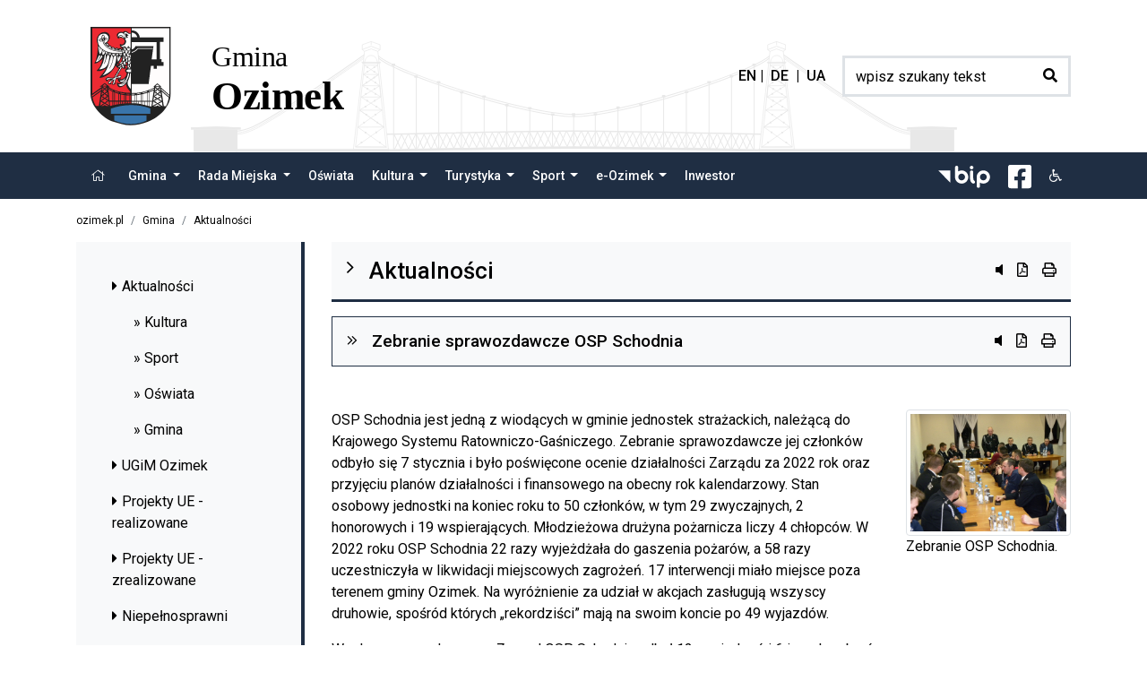

--- FILE ---
content_type: text/html; charset=UTF-8
request_url: https://ozimek.pl/184-gmina/1037-aktualnosci/36090-zebranie-sprawozdawcze-osp-schodnia.html
body_size: 17575
content:
<!DOCTYPE html>
<html xml:lang="pl" lang="pl">

    <head>
        <title>Gmina - Aktualności - Zebranie sprawozdawcze OSP Schodnia - Urząd Gminy i Miasta w Ozimku</title>
<meta name="Author" content="Pro3W sp.j" />
<meta name="generator" content="Pro3W CMS system v 2021" />
<meta http-equiv="Content-Type" content="text/html; charset=utf-8" />
<meta name="viewport" content="width=device-width, initial-scale=1, shrink-to-fit=no">
<meta http-equiv="X-UA-Compatible" content="IE=edge" />
<meta name="language" content="polish">

	<meta name="robots" content="index, follow, noarchive" />

<meta name="description" content="Oficjalny serwis Urzędu Gminy i Miasta w Ozimku" />
<meta name="keywords" content="Bieżące informacje na temat działania Urzędu oraz życia Gminy i jej mieszkańców." />

<base href="/" />

<link rel="canonical" href="https://ozimek.pl/184-gmina/1037-aktualnosci/36090-zebranie-sprawozdawcze-osp-schodnia.html">
<link rel="stylesheet" href="https://unpkg.com/swiper/swiper-bundle.min.css" />




<link rel="stylesheet" type="text/css" href="/assets/css/empty.css" id="ext-css" />

<script src="/assets/js/moment-with-locales.js"></script>

<script src="/static/cache/js/javascript_ozimek.js"></script> 
<link type="text/css" rel="stylesheet" href="/static/cache/css/stylesheet_ozimek.css" />
<script src="https://unpkg.com/swiper/swiper-bundle.js"></script>


	<link rel="stylesheet" href="/assets-q/plugins/bootstrap-datepicker/css/bootstrap-datepicker3.css" /> 

<!--<script src="/assets/js/scripts.js"></script>-->

<script>
		if (!("ontouchstart" in document.documentElement)) {
			document.documentElement.className += " no-touch";
		}
</script>
<script>
	new WOW().init();
</script>

<link rel="stylesheet" type="text/css" href="/ozimek/style.css" />
        <meta property="og:url" content="https://ozimek.pl" />
<meta property="og:title" content="Serwis Informacyjny Urzędu Gminy i Miasta w Ozimku" />
<meta property="og:description" content="Informacje z życia gminy oraz urzędu w Ozimku." />
<meta property="og:type" content="website" />
<meta property="og:image" content="https://ozimek.pl/ozimek/herb_ozimek.png" />
<meta property="og:image:secure_url" content="https://ozimek.pl/ozimek/herb_ozimek.png" />
<meta property="og:image:type" content="image/png" />
<meta property="og:image:width" content="200" />
<meta property="og:image:height" content="243" />
<meta name="msapplication-TileColor" content="#da532c" />
<meta name="theme-color" content="#ffffff" />

<meta name="deklaracja-dostępności" content="https://ozimek.pl/pl/345-dostepnosc/32772-deklaracja-dostepnosci.html#tresc">

<link rel="preconnect" href="https://fonts.googleapis.com">
<link rel="preconnect" href="https://fonts.gstatic.com" crossorigin>
<link href="https://fonts.googleapis.com/css2?family=Roboto:wght@300;400;500;700&display=swap" rel="stylesheet">
<link href="https://fonts.googleapis.com/css2?family=Ubuntu:wght@300;400;500&display=swap" rel="stylesheet">
<link href="https://fonts.googleapis.com/css2?family=Poppins:wght@300;400;500&display=swap" rel="stylesheet">

        <script>
            var rvApiKey = "4kTSEyXq";
            var rvApiEndpoint = "https://texttospeech.responsivevoice.org/v1/text:synthesize";

        </script>
        <script src="//code.responsivevoice.org/responsivevoice.js?key=4kTSEyXq"></script>
		<script src="/assets/js/form.js"></script>
    </head>

    <body>
        
        
        
        
        <!-- WCAG widget start -->
<aside class="wcag-widget w-100 h-100 d-none">
    <div class="wcag-widget-container flex-column justify-content-center align-self-center">
        <!-- WCAG header -->
        <header>
            <div class="header-content d-flex align-items-center justify-content-between">
                <h2 class="align-self-center">Dostosuj witrynę</h2>
                <a class="widget-close" href="#" title="Zamknij panel dostępności">
                    <i class="far fa-times"></i>
                </a>
            </div>
        </header>
        <!-- WCAG content -->
        <div class="wcag-content d-flex flex-wrap align-items-start justify-content-evenly">
            <!-- WCAG guzik kontrast -->
            <div class="wcag-content-item">
                <a href="#" class="ico-kontrast-ico wcag-kontrast d-flex flex-column justify-content-center align-items-center" title="Ustaw wysoki kontrast" aria-label="Ustaw wysoki kontrast">
                    <picture class="d-flex justify-content-center align-items-center">
                        <svg height="30" aria-hidden="true" focusable="false" data-prefix="fas" data-icon="adjust" class="svg-inline--fa fa-adjust fa-w-16" role="img" xmlns="http://www.w3.org/2000/svg" viewBox="0 0 512 512">
                            <path class="wcag-color" d="M8 256c0 136.966 111.033 248 248 248s248-111.034 248-248S392.966 8 256 8 8 119.033 8 256zm248 184V72c101.705 0 184 82.311 184 184 0 101.705-82.311 184-184 184z"></path>
                        </svg>
                    </picture>
                    <span>Wysoki kontrast</span>

                </a>
            </div>
            <!-- WCAG guzik stop animacja -->
            <div class="wcag-content-item">
                <a id="noanimation" class="d-flex flex-column justify-content-center align-items-center" href="#" title="Wyłącz animacje" aria-label="Wyłącz animacje">
                    <picture class="d-flex justify-content-center align-items-center">
                        <svg height="30" aria-hidden="true" focusable="false" data-prefix="far" data-icon="pause-circle" class="svg-inline--fa fa-pause-circle fa-w-16" role="img" xmlns="http://www.w3.org/2000/svg" viewBox="0 0 512 512">
                            <path class="wcag-color" d="M256 8C119 8 8 119 8 256s111 248 248 248 248-111 248-248S393 8 256 8zm0 448c-110.5 0-200-89.5-200-200S145.5 56 256 56s200 89.5 200 200-89.5 200-200 200zm96-280v160c0 8.8-7.2 16-16 16h-48c-8.8 0-16-7.2-16-16V176c0-8.8 7.2-16 16-16h48c8.8 0 16 7.2 16 16zm-112 0v160c0 8.8-7.2 16-16 16h-48c-8.8 0-16-7.2-16-16V176c0-8.8 7.2-16 16-16h48c8.8 0 16 7.2 16 16z"></path>
                        </svg>
                    </picture>
                    <span>Wyłącz animacje</span>
                </a>
            </div>
            <!-- WCAG guzik odśwież -->
            <div class="wcag-content-item">
                <a id="wcag-default" class="d-flex flex-column justify-content-center align-items-center" href="#" title="Przywróc ustawienia domyślne" aria-label="Przywróc ustawienia domyślne">
                    <picture class="d-flex justify-content-center align-items-center">
                        <svg height="30" aria-hidden="true" focusable="false" data-prefix="fas" data-icon="redo" class="svg-inline--fa fa-redo fa-w-16" role="img" xmlns="http://www.w3.org/2000/svg" viewBox="0 0 512 512">
                            <path class="wcag-color" d="M500.33 0h-47.41a12 12 0 0 0-12 12.57l4 82.76A247.42 247.42 0 0 0 256 8C119.34 8 7.9 119.53 8 256.19 8.1 393.07 119.1 504 256 504a247.1 247.1 0 0 0 166.18-63.91 12 12 0 0 0 .48-17.43l-34-34a12 12 0 0 0-16.38-.55A176 176 0 1 1 402.1 157.8l-101.53-4.87a12 12 0 0 0-12.57 12v47.41a12 12 0 0 0 12 12h200.33a12 12 0 0 0 12-12V12a12 12 0 0 0-12-12z"></path>
                        </svg>
                    </picture>
                    <span>Przywróć ustawienia domyślne</span>
                </a>
            </div>
            <!-- WCAG guzik wysokość tekstu -->
            <div class="wcag-content-item">
                <a id="lhplus" class="d-flex flex-column justify-content-center align-items-center" href="#" title="Zmień wysokość tekstu" aria-label="Zmeiń wysokość tekstu">
                    <picture class="d-flex justify-content-center align-items-center">
                        <svg aria-hidden="true" height="30" focusable="false" data-prefix="far" data-icon="text-height" class="svg-inline--fa fa-text-height fa-w-18" role="img" xmlns="http://www.w3.org/2000/svg" viewBox="0 0 576 512">
                            <path class="wcag-color" d="M560 368h-56V144h56c14.31 0 21.33-17.31 11.31-27.31l-80-80a16 16 0 0 0-22.62 0l-80 80C379.36 126 384.36 144 400 144h56v224h-56c-14.31 0-21.32 17.31-11.31 27.31l80 80a16 16 0 0 0 22.62 0l80-80C580.64 386 575.64 368 560 368zM304 32H16A16 16 0 0 0 0 48v80a16 16 0 0 0 16 16h16a16 16 0 0 0 16-16V96h80v336H80a16 16 0 0 0-16 16v16a16 16 0 0 0 16 16h160a16 16 0 0 0 16-16v-16a16 16 0 0 0-16-16h-48V96h80v32a16 16 0 0 0 16 16h16a16 16 0 0 0 16-16V48a16 16 0 0 0-16-16z"></path>
                        </svg>
                    </picture>
                    <span>Wysokość pomiędzy tekstem</span>
                    <div class="selected-option d-flex flex-row justify-content-between">
                        <span aria-label="Zwiększ wysokość"></span>
                        <span></span>
                        <span></span>
                        <span></span>
                    </div>
                </a>
            </div>
            <!-- WCAG guzik wielkość czcionki -->
            <div class="wcag-content-item">
                <a id="fs-button-plus" href="" class="wcag-fontsize d-flex flex-column justify-content-center align-items-center" title="Ustaw rozmiar czcionki" aria-label="Ustaw rozmiar czcionki">
                    <picture class="d-flex justify-content-center align-items-center">
                        <svg aria-hidden="true" height="30" focusable="false" data-prefix="far" data-icon="text-size" class="svg-inline--fa fa-text-size fa-w-20" role="img" xmlns="http://www.w3.org/2000/svg" viewBox="0 0 640 512">
                            <path class="wcag-color" d="M624 32H272a16 16 0 0 0-16 16v80a16 16 0 0 0 16 16h16a16 16 0 0 0 16-16V96h112v336h-48a16 16 0 0 0-16 16v16a16 16 0 0 0 16 16h160a16 16 0 0 0 16-16v-16a16 16 0 0 0-16-16h-48V96h112v32a16 16 0 0 0 16 16h16a16 16 0 0 0 16-16V48a16 16 0 0 0-16-16zM304 224H16a16 16 0 0 0-16 16v64a16 16 0 0 0 16 16h16a16 16 0 0 0 16-16v-32h80v160H96a16 16 0 0 0-16 16v16a16 16 0 0 0 16 16h128a16 16 0 0 0 16-16v-16a16 16 0 0 0-16-16h-32V272h80v32a16 16 0 0 0 16 16h16a16 16 0 0 0 16-16v-64a16 16 0 0 0-16-16z"></path>
                        </svg>
                    </picture>
                    <span>Rozmiar tekstu</span>
                    <div class="selected-option d-flex flex-row justify-content-between">
                        <span></span>
                        <span></span>
                        <span></span>
                        <span></span>
                    </div>
                </a>
            </div>
            <!-- WCAG guzik odstęp pomiędzy literami -->
            <div class="wcag-content-item">
                <a id="lsplus" href="" class="wcag-letterspacing wcag-fontsize d-flex flex-column justify-content-center align-items-center" title="Zmień odstęp między literami">
                    <picture class="d-flex justify-content-center align-items-center">
                        <svg aria-hidden="true" height="30" focusable="false" data-prefix="far" data-icon="text-width" class="svg-inline--fa fa-text-width fa-w-14" role="img" xmlns="http://www.w3.org/2000/svg" viewBox="0 0 448 512">
                            <path class="wcag-color" d="M363.31 292.68C354 283.36 336 288.36 336 304v56H112v-56c0-14.31-17.31-21.33-27.31-11.31l-80 80a16 16 0 0 0 0 22.63l80 80C94 484.64 112 479.64 112 464v-56h224v56c0 14.31 17.31 21.33 27.31 11.31l80-80a16 16 0 0 0 0-22.63zM432 32H16A16 16 0 0 0 0 48v80a16 16 0 0 0 16 16h16a16 16 0 0 0 16-16V96h144v144h-32a16 16 0 0 0-16 16v16a16 16 0 0 0 16 16h128a16 16 0 0 0 16-16v-16a16 16 0 0 0-16-16h-32V96h144v32a16 16 0 0 0 16 16h16a16 16 0 0 0 16-16V48a16 16 0 0 0-16-16z"></path>
                        </svg>
                    </picture>
                    <span>Odstęp między literami</span>
                    <div class="selected-option d-flex flex-row justify-content-between">
                        <span aria-label="Zwiększ odstęp"></span>
                        <span></span>
                        <span></span>
                        <span></span>
                    </div>
                </a>
            </div>
        </div>
        <!-- WCAG stopka -->
        <footer>
            <div class="wcag-footer">
                <div class="wcag-footer-content">
                                    </div>
            </div>
        </footer>
    </div>
</aside>

<script>
	$(document).ready(function () {
		$(".wcag-panel-open").click(function (ev) {
			ev.preventDefault();
			$(".wcag-widget").toggleClass("d-flex justify-content-center");
		});

		$(".widget-close").click(function (ev) {
			ev.preventDefault();
			$(".wcag-widget").toggleClass("d-flex justify-content-center");
		});

		// kontrast
		var cl = $.cookie('cms-pro3w-accessibility');
		if (cl) {
			var $b = $('body');
			$b.removeClass('dark').removeClass('yellow').addClass(cl);
		}
		// wysokość m-dzy tekstem
		var cl = parseInt($.cookie('cms-pro3w-accessibility-lh'));
		if (!cl)
			cl = 0;
		$('body').data('lh', cl);
		$('#lhplus div').find('span:nth-child(' + (cl + 1) + ')').addClass('active');
		if (cl > 0) {
			$('h1,h2,h3,h4,h5,h6,p,ul,ol,a,input,button').each(function () {
				var element = $(this);
				var baseLineHeight = parseInt(element.css('line-height'));
				element.css('line-height', (baseLineHeight + 1 * cl) + 'px');
			});
		}
		// odstęp m-dzy literami
		var cl = parseInt($.cookie('cms-pro3w-accessibility-ls'));
		if (!cl)
			cl = 0;
		$('body').data('ls', cl);
		$('#lsplus div').find('span:nth-child(' + (cl + 1) + ')').addClass('active');
		if (cl) {
			$('h1,h2,h3,h4,h5,h6,p,ul,ol,a,input,button').each(function () {
				var element = $(this);
				var baseLetterSpacing = parseInt(element.css('letter-spacing'));
				element.css('letter-spacing', (baseLetterSpacing + 1 * cl) + 'px');
			});
		}
		// rozmiar tekstu
		var cl = parseInt($.cookie('cms-pro3w-accessibility-fs'));
		if (!cl)
			cl = 0;
		$('#fs-button-plus div').find('span:nth-child(' + (cl + 1) + ')').addClass('active');
		if (cl > 0) {
//			cl = cl - 1;
			$('h1,h2,h3,h4,h5,h6,p,ul,ol,a,input,button').each(function () {
				var element = $(this);
				var baseFontSize = parseInt(element.css('font-size'));
				var baseLineHeight = parseInt(element.css('line-height'));
				element.css('font-size', (baseFontSize + 1 * cl) + 'px');
				element.css('line-height', (baseLineHeight + 1 * cl) + 'px');
			});
		}

		$('.ico-kontrast-ico').on('click', function (e) {
			e.preventDefault();
			var $b = $('body'), cl = '';
			if ($b.hasClass('dark')) {
				$b.removeClass('dark').addClass('yellow');
				cl = 'yellow';
			} else if ($b.hasClass('yellow')) {
				$b.removeClass('yellow').removeClass('dark');
				cl = '';
			} else {
				$b.addClass('dark');
				cl = 'dark';
			}

			$.cookie('cms-pro3w-accessibility', cl, {expires: 1, path: '/'});
		});

		$.fn.lineHeight = function (options) {
			var settings = {
				increaseBtn: $('#lhplus')
				//decreaseBtn: $('#lhminus')
			};

			options = $.extend(settings, options);
			var cl = parseInt($.cookie('cms-pro3w-accessibility-lh'));
			if (!cl)
				cl = 0;

			return this.each(function () {
				var element = $(this), clicks = cl;
				options.increaseBtn.on('click', function (e) {
					e.preventDefault();
					if (clicks < 3) {
						var baseLineHeight = parseInt(element.css('line-height'));
						element.css('line-height', (baseLineHeight + 4) + 'px');
						clicks += 1;
					} else {
						//var baseLineHeight = parseInt(element.css('line-height'));
						//element.css('line-height', (baseLineHeight - 4 * 3) + 'px');
						element.css('line-height', '');
						clicks = 0;
					}
					$('body').data('lh', clicks);
				});
			});
		};
		$('h1,h2,h3,h4,h5,h6,p,ul,ol,a,input,button').lineHeight();

		$('#lhplus').on('click', function () {
			var c = $('body').data('lh');
			$('#lhplus div').find('span').removeClass('active');
			$('#lhplus div').find('span:nth-child(' + (c + 1) + ')').addClass('active');
			$.cookie('cms-pro3w-accessibility-lh', c, {expires: 1, path: '/'});
		});

		$.fn.letterSpacing = function (options) {
			var settings = {
				increaseBtn: $('#lsplus'),
				//decreaseBtn: $('#lsminus')
			};

			options = $.extend(settings, options);
			var cl = parseInt($.cookie('cms-pro3w-accessibility-ls'));
			if (!cl)
				cl = 0;

			return this.each(function () {
				var element = $(this), clicks = cl;

				options.increaseBtn.on('click', function (e) {
					e.preventDefault();
					if (clicks < 3) {
						var baseLetterSpacing = parseInt(element.css('letter-spacing'));
						element.css('letter-spacing', (baseLetterSpacing + 1) + 'px');
						clicks += 1;
					} else {
						//var baseLetterSpacing = parseInt(element.css('letter-spacing'));
						//element.css('letter-spacing', (baseLetterSpacing - 1 * 3) + 'px');
						element.css('letter-spacing', '');
						clicks = 0;
					}
					$('body').data('ls', clicks);
				});
			});
		};
		$('h1,h2,h3,h4,h5,h6,p,ul,ol,a,input,button').letterSpacing();


		$('#lsplus').on('click', function () {
			var c = $('body').data('ls');
			$('#lsplus div').find('span').removeClass('active');
			$('#lsplus div').find('span:nth-child(' + (c + 1) + ')').addClass('active');
			$.cookie('cms-pro3w-accessibility-ls', c, {expires: 1, path: '/'});
		});

		$.fn.fontResize = function (options) {
			var settings = {
				increaseBtn: $('#fs-button-plus')
				//decreaseBtn: $('#fs-button-minus')
			};

			options = $.extend(settings, options);
			var cl = parseInt($.cookie('cms-pro3w-accessibility-fs'));
			if (!cl)
				cl = 0;

			return this.each(function () {
				var element = $(this), clicks = cl;

				options.increaseBtn.on('click', function (e) {
					e.preventDefault();
					if (clicks < 3) {
						var baseFontSize = parseInt(element.css('font-size'));
						var baseLineHeight = parseInt(element.css('line-height'));
						element.css('font-size', (baseFontSize + 2) + 'px');
						element.css('line-height', (baseLineHeight + 2) + 'px');
						clicks += 1;
					} else {
						//var baseFontSize = parseInt(element.css('font-size'));
						//var baseLineHeight = parseInt(element.css('line-height'));
						element.css({'font-size':'', 'line-height':''});
						//element.css('font-size', (baseFontSize - 2 * 3) + 'px');
						//element.css('line-height', (baseLineHeight - 2 * 3) + 'px');
						clicks = 0;
					}
					$('body').data('fs', clicks);
				});
          });
		};
		$('h1,h2,h3,h4,h5,h6,p,ul,ol,a,input,button').fontResize();
		// powiększanie czcionki
		$('#fs-button-plus').on('click', function () {
			var c = $('body').data('fs');
			$('#fs-button-plus div').find('span').removeClass('active');
			$('#fs-button-plus div').find('span:nth-child(' + (c + 1) + ')').addClass('active');
			$.cookie('cms-pro3w-accessibility-fs', c, {expires: 1, path: '/'});
		});
		// resetowanie ustawień do domyślnych
		$('#wcag-default').on('click', function (ev) {
			ev.preventDefault();
			$.cookie('cms-pro3w-accessibility', '', {expires: 1, path: '/'});
			$('body').removeClass('dark yellow');
			$.cookie('cms-pro3w-accessibility-lh', 0, {expires: 1, path: '/'});
			$.cookie('cms-pro3w-accessibility-ls', 0, {expires: 1, path: '/'});
			$.cookie('cms-pro3w-accessibility-fs', 0, {expires: 1, path: '/'});

			$('h1,h2,h3,h4,h5,h6,p,ul,ol,a,input,button').each(function () {
				var element = $(this);
				element.css({'line-height':'', 'font-size':'', 'letter-spacing':''});
			});
			$('#lhplus div').find('span:not(:first-child)').removeClass('active');
			$('#lhplus div').find('span:first-child').addClass('active');
			$('#lsplus div').find('span:not(:first-child)').removeClass('active');
			$('#lsplus div').find('span:first-child').addClass('active');
			$('#fs-button-plus div').find('span:not(:first-child)').removeClass('active');
			$('#fs-button-plus div').find('span:first-child').addClass('active');
		});
		// animacje on/off
		var c = $.cookie('cms-pro3w-accessibility-anim');
		if (c === undefined) {
			c = 0;
			$.cookie('cms-pro3w-accessibility-anim', 0);
		}
		$('#noanimation').find('span').text(c == 1 ? 'Wyłącz animacje' : 'Włącz animacje');

		$('#noanimation').on('click', function(ev) {
			ev.preventDefault();

			var c = $.cookie('cms-pro3w-accessibility-anim') == 1 ? 0 : 1;
			$(this).find('span').text(c == 1 ? 'Wyłącz animacje' : 'Włącz animacje');
			$.cookie('cms-pro3w-accessibility-anim', c, {expires: 1, path: '/'});
		});
	});
</script>
 

<!--
1. Logo
2. Search
3. Navbar -->
<script>
    $(document).ready(function () {
        $(document).ready(function () {
            $(".burger").click(function () {
                $(".burger-slip").toggleClass("open");
                $(".menu").toggleClass("open");
                $("body").toggleClass("menu-is-open");
                // $("#header").toggleClass("full-width");
                // $("#header").toggleClass("is-fixed");
                // $(".infolinia-header").toggleClass("hide-info");
                // $(".search-button-top").toggleClass("hide-info");
                $("#top-bar").toggleClass("d-none");
            })
        });
        $(".open-search").click(function () {
            $("#search-top").toggleClass("d-block");
            $(".header__search-button").toggleClass("search-is-open");

        });
    });
</script>

<section id="header">
	<div class="container">
		<div class="row d-flex flex-row justify-content-between align-items-center">
			<div id="logo-section" class="col-12 col-md order-1 pt-3 pt-md-0 pb-3 pb-md-0">
				<h1 class="sr-only">Urząd Gminy i Miasta Ozimek</h1>
				<div class="row d-flex flex-row justify-content-start align-items-center">
					<div id="logo-img" class="col-auto col-md-auto">
						<div itemscope itemtype="http://schema.org/Organization" class="align-self-center no-bip"
							 data-description="header-logo">
							 														<a href="/" class="pl-0 pl-md-3" title="Urząd Gminy i Miasta Ozimek"
							   data-analytics-click-value="logotype" itemprop="url" data-analytics-clickable="">
								<img src="/ozimek/svg/herb.svg" style="height: 110px; width: auto;" alt="Logo - Herb Gminy i Miasta w Ozimku">
							</a>
						</div>
						<div itemscope itemtype="http://schema.org/Organization" class="align-self-center on-bip"
							 data-description="header-logo">
							<a class="pr-3 align-self-center header-logo" href="/" title="Gmina Ozimek"
							   data-analytics-click-value="logotype" itemprop="url" data-analytics-clickable="">
								<img src="/default/svg/bip_logo.svg" style="height: 110px; width: auto;"
									 alt="Logo Biuletynu">
							</a>
						</div>
					</div>
					<div class="align-self-center col col-md-auto">
													<div id="customer-info" class="no-old">
            <h2 class="customer-info-h2 col-auto align-self-center"><span>Gmina</span><br />Ozimek</h2>
        
        

        


        </div>

											</div>
					<div class="col-2 d-block d-md-none align-self-center order-2">
						<div class="burger burger-slip" style="z-index:10">
							<div class="burger-lines"></div>
						</div>
					</div>
				</div>
			</div>
						<div class="col-12 col-md-auto d-flex flex-row align-self-center language_link pr-1 order-0 order-md-2" style="font-weight: 500">
				<a class="lang__link">
					<p class="d-flex justify-content-center align-self-end flex-wrap m-0" id="language-ico">
						EN |  DE  |  UA</p>
				</a>
								<div id="google_translate_element" class="vertical-center" style="display:none">
					<div class="skiptranslate goog-te-gadget" dir="ltr" style="">
											</div>
				</div>
				<script>
					function googleTranslateElementInit() {
						new google.translate.TranslateElement({
							pageLanguage: 'pl',
							includedLanguages: 'en,de,uk',
							layout: google.translate.TranslateElement.InlineLayout.SIMPLE,
							autoDisplay: false
						}, 'google_translate_element');
						var removePopup = document.getElementById('goog-gt-tt');
						removePopup.parentNodeNaNpxoveChild(removePopup);
					}

				</script>
				<script src="//translate.google.com/translate_a/element.js?cb=googleTranslateElementInit">
				</script>
							</div>
						<div id="search-top" class="col-12 col-md-3 order-3 order-md-2">
				<!-- Search engine -->
				<form action="/452-wyszukiwarka/31064-wyniki-wyszukiwania.html"
					  class="w-100 h-100 search-top-border d-flex rounded">
					<div class="input-group d-flex align-items-center">
						<label for="srch-term" class="d-none">Wyszukiwarka</label>
						<input aria-describedby="srch-term" class="shadow-none form-control border-0 align-self-center"
							   type="search" id="srch-term" name="srch-term" placeholder="wpisz szukany tekst"
							   minlength="2" required autofocus style="background-color: transparent;" autocomplete="on"/>
						<button class="btn button-search-top align-self-center border-0" type="submit">
							<em class="fa fa-search"></em>
							<span class="d-none">Szukaj</span>
						</button>
					</div>
				</form>
				<!-- End Search -->
			</div>
		</div>
	</div>
	<!-- Navbar - all styles incl. to twig -->
	<div id="navbar-top">
	<div class="container">
		<nav class="navbar navbar-expand menu">
	<div class="collapse navbar-collapse" id="navbarScroll">
		<ul class="navbar-nav mr-auto my-2 my-lg-0 navbar-nav-scroll justify-content-md-start flex-column flex-sm-row flex-nowrap w-100">
			<li class="nav-item dropdown " data-muid="">
				<a class="nav-link justify-content-center menu-height" href="/" id="nav-home" role="button" title="Strona główna Gminy Ozimek">
					<i class="fal fa-home d-none d-md-block" style="padding: 6px;"></i>
					<span class="d-block d-md-none"> Strona główna</span>
				</a>
			</li>
												<li class="nav-item hide-dev" data-muid="164">
						<a class="nav-link" href="https://ozimek.pl/164-start.html">
														Start</a>
					</li>
																					<li class="nav-item dropdown no-bip rozwijaj active" data-muid="184">
						<a class="nav-link dropdown-toggle" href="#" id="nav184" role="button"
						   data-toggle="dropdown" aria-expanded="false">
														Gmina
						</a>
						<ul class="dropdown-menu" aria-labelledby="nav184">
															<li>
									<a class="dropdown-item" href="/184-gmina/1037-aktualnosci.html" target="_self">Aktualności</a>
								</li>
															<li>
									<a class="dropdown-item" href="/184-gmina/32238-ugim-ozimek.html" target="_self">UGiM Ozimek</a>
								</li>
															<li>
									<a class="dropdown-item" href="/514-projekty-ue-realizowane.html" target="_self">Projekty UE - realizowane</a>
								</li>
															<li>
									<a class="dropdown-item" href="/515-projekty-ue-zrealizowane.html" target="_self">Projekty UE - zrealizowane</a>
								</li>
															<li>
									<a class="dropdown-item" href="/184-gmina/11488-niepelnosprawni.html" target="_self">Niepełnosprawni</a>
								</li>
															<li>
									<a class="dropdown-item" href="/184-gmina/8-solectwa.html" target="_self">Sołectwa</a>
								</li>
															<li>
									<a class="dropdown-item" href="/184-gmina/29237-projekty-rzadowe.html" target="_self">Projekty rządowe</a>
								</li>
															<li>
									<a class="dropdown-item" href="/184-gmina/30982-kalendarium.html" target="_self">Kalendarium</a>
								</li>
															<li>
									<a class="dropdown-item" href="/184-gmina/38937-patronat-burmistrza-ozimka.html" target="_self">Patronat Burmistrza Ozimka</a>
								</li>
															<li>
									<a class="dropdown-item" href="/184-gmina/32239-informator.html" target="_self">Informator</a>
								</li>
															<li>
									<a class="dropdown-item" href="/184-gmina/31000-transport-publiczny.html" target="_self">Transport publiczny</a>
								</li>
															<li>
									<a class="dropdown-item" href="/184-gmina/34256-zadaj-pytanie-burmistrzowi.html" target="_self">Zadaj pytanie burmistrzowi</a>
								</li>
													</ul>
					</li>
																											<li class="nav-item dropdown no-bip rozwijaj" data-muid="322">
						<a class="nav-link dropdown-toggle" href="#" id="nav322" role="button"
						   data-toggle="dropdown" aria-expanded="false">
														Rada Miejska
						</a>
						<ul class="dropdown-menu" aria-labelledby="nav322">
															<li>
									<a class="dropdown-item" href="/322-rada-miejska/2583-rada-miejska.html" target="_self">Rada Miejska</a>
								</li>
															<li>
									<a class="dropdown-item" href="/322-rada-miejska/31804-mlodziezowa-rada-miejska.html" target="_self">Młodzieżowa Rada Miejska</a>
								</li>
													</ul>
					</li>
																						<li class="nav-item no-bip" data-muid="555">
						<a class="nav-link" href="https://gzo.ozimek.pl">
														Oświata</a>
					</li>
																					<li class="nav-item dropdown no-old no-bip rozwijaj" data-muid="461">
						<a class="nav-link dropdown-toggle" href="#" id="nav461" role="button"
						   data-toggle="dropdown" aria-expanded="false">
														Kultura
						</a>
						<ul class="dropdown-menu" aria-labelledby="nav461">
															<li>
									<a class="dropdown-item" href="/461-kultura/32245-informacje.html" target="_self">Informacje</a>
								</li>
															<li>
									<a class="dropdown-item" href="https://dk.ozimek.pl" target="_self">Dom Kultury</a>
								</li>
													</ul>
					</li>
																											<li class="nav-item dropdown no-bip rozwijaj" data-muid="186">
						<a class="nav-link dropdown-toggle" href="#" id="nav186" role="button"
						   data-toggle="dropdown" aria-expanded="false">
														Turystyka
						</a>
						<ul class="dropdown-menu" aria-labelledby="nav186">
															<li>
									<a class="dropdown-item" href="/186-turystyka/71-walory-turystyczne.html" target="_self">Walory turystyczne</a>
								</li>
															<li>
									<a class="dropdown-item" href="/186-turystyka/31875-gmina-ozimek-w-audycji-radia-doxa-z-orot-em-na-fali-cudze-chwalicie-opolskiego-nie-znacie.html" target="_self">Gmina Ozimek w audycji Radia Doxa „Z OROT-em na fali. Cudze chwalicie, Opolskiego nie znacie”</a>
								</li>
															<li>
									<a class="dropdown-item" href="/186-turystyka/30765-rowerem-wokol-gminy-ozimek.html" target="_self">ROWEREM WOKÓŁ GMINY OZIMEK</a>
								</li>
															<li>
									<a class="dropdown-item" href="/186-turystyka/3413-park-nauki-i-rozrywki-w-krasiejowie.html" target="_self">Park Nauki i Rozrywki w Krasiejowie</a>
								</li>
															<li>
									<a class="dropdown-item" href="/186-turystyka/3411-splywy-kajakowe.html" target="_self">Spływy kajakowe</a>
								</li>
															<li>
									<a class="dropdown-item" href="/186-turystyka/3415-trasy-rowerowe.html" target="_self">Trasy rowerowe</a>
								</li>
															<li>
									<a class="dropdown-item" href="/186-turystyka/20457-punkt-informacji-turystycznej.html" target="_self">Punkt Informacji Turystycznej</a>
								</li>
															<li>
									<a class="dropdown-item" href="https://ozimek.pl/184-przewodnik/7-zabytki.html" target="_self">Zabytki</a>
								</li>
															<li>
									<a class="dropdown-item" href="/186-turystyka/1997-agroturystyka.html" target="_self">Agroturystyka</a>
								</li>
															<li>
									<a class="dropdown-item" href="/186-turystyka/9607-muzeum-hutnictwa-w-ozimku.html" target="_self">Muzeum Hutnictwa w Ozimku</a>
								</li>
															<li>
									<a class="dropdown-item" href="/186-turystyka/13386-wirtualny-spacer-po-krainie-dinozaurow.html" target="_self">Wirtualny spacer po Krainie Dinozaurów</a>
								</li>
															<li>
									<a class="dropdown-item" href="/186-turystyka/3424-noclegi.html" target="_self">Noclegi</a>
								</li>
															<li>
									<a class="dropdown-item" href="/186-turystyka/3426-gastronomia.html" target="_self">Gastronomia</a>
								</li>
															<li>
									<a class="dropdown-item" href="/186-turystyka/41967-bezpieczenstwo-nad-woda.html" target="_self">Bezpieczeństwo nad wodą</a>
								</li>
													</ul>
					</li>
																											<li class="nav-item dropdown no-bip rozwijaj" data-muid="191">
						<a class="nav-link dropdown-toggle" href="#" id="nav191" role="button"
						   data-toggle="dropdown" aria-expanded="false">
														Sport
						</a>
						<ul class="dropdown-menu" aria-labelledby="nav191">
															<li>
									<a class="dropdown-item" href="/191-sport/2375-aktualnosci.html" target="_self">Aktualności</a>
								</li>
															<li>
									<a class="dropdown-item" href="/191-sport/18780-biegam-bo-lubie.html" target="_self">Biegam bo lubię</a>
								</li>
															<li>
									<a class="dropdown-item" href="/191-sport/2370-orlik.html" target="_self">Orlik</a>
								</li>
															<li>
									<a class="dropdown-item" href="/191-sport/2366-pilka-nozna.html" target="_self">Piłka nożna</a>
								</li>
															<li>
									<a class="dropdown-item" href="/191-sport/33619-stypendia-sportowe.html" target="_self">Stypendia sportowe</a>
								</li>
															<li>
									<a class="dropdown-item" href="/191-sport/33624-wspieranie-sportu-w-gminie-ozimek-akty-prawne.html" target="_self">Wspieranie sportu w Gminie Ozimek - akty prawne</a>
								</li>
													</ul>
					</li>
																											<li class="nav-item dropdown no-bip rozwijaj" data-muid="187">
						<a class="nav-link dropdown-toggle" href="#" id="nav187" role="button"
						   data-toggle="dropdown" aria-expanded="false">
														e-Ozimek
						</a>
						<ul class="dropdown-menu" aria-labelledby="nav187">
															<li>
									<a class="dropdown-item" href="/187-e-ozimek/23601-e-obywatel.html" target="_self">e-OBYWATEL</a>
								</li>
															<li>
									<a class="dropdown-item" href="/187-e-ozimek/1987-epuap-elektroniczna-skrzynka-podawcza.html" target="_self">ePUAP - elektroniczna skrzynka podawcza</a>
								</li>
															<li>
									<a class="dropdown-item" href="/187-e-ozimek/43400-e-doreczenia.html" target="_self">e-doręczenia</a>
								</li>
															<li>
									<a class="dropdown-item" href="/187-e-ozimek/1995-orlik-system-rezerwacji.html" target="_self">Orlik - system rezerwacji</a>
								</li>
															<li>
									<a class="dropdown-item" href="/187-e-ozimek/34162-aplikacja-mobilna.html" target="_self">Aplikacja mobilna</a>
								</li>
													</ul>
					</li>
																						<li class="nav-item bip hidden-md hidden-lg ml-md-auto hide-dev" data-muid="4">
						<a class="nav-link" href="https://ozimek.pl/4-bip.html">
															<img src="ozimek/pimg/ico_bip.png"/>
														BIP</a>
					</li>
																							<li class="nav-item hide-dev no-old" data-muid="232">
								<a class="nav-link" href="https://ozimek.pl/232-galeria.html">
																		Galeria</a>
							</li>
																							<li class="nav-item no-old on-bip" data-muid="476">
						<a class="nav-link" href="https://ozimek.pl">
														Strona UGiM Ozimek</a>
					</li>
																<li class="nav-item on-bip" data-muid="501">
						<a class="nav-link" href="/122-inne/26501-dostepnosc.html">
														Deklaracja dostępności</a>
					</li>
																							<li class="nav-item no-bip nierozwijaj" data-muid="538">
								<a class="nav-link" href="https://ozimek.pl/538-inwestor.html">
																		Inwestor</a>
							</li>
																	<!-- WCAG and temp items -->
			<li class="nav-item ml-md-auto no-bip" data-muid="">
				<a class="nav-link justify-content-center menu-height" href="/4-bip.html">
					<svg height="25px" class="logo-bip-small" viewbox="0 0 104 45" version="1.1"
						 xmlns="http://www.w3.org/2000/svg" xmlns:xlink="http://www.w3.org/1999/xlink"
						 xml:space="preserve"
						 style="fill-rule:evenodd;clip-rule:evenodd;stroke-linejoin:round;stroke-miterlimit:2;">
							<g transform="matrix(2.28311,0,0,2.28311,-826.009,-469.27)">
								<path class="is-red show-white" style="fill: #fff"
									  d="M361.791,209.613L372.372,220.355L372.372,209.613L361.791,209.613Z"></path>
							</g>
						<g transform="matrix(2.28311,0,0,2.28311,-826.009,-468.054)">
							<path style="fill: #fff" class="is-red show-white"
								  d="M391.068,208.139C391.93,208.139 392.63,207.438 392.63,206.576C392.63,205.711 391.93,205.013 391.068,205.013C390.205,205.013 389.506,205.711 389.506,206.576C389.506,207.438 390.205,208.139 391.068,208.139M382.331,217.871C380.691,217.871 379.355,216.536 379.355,214.896C379.355,213.254 380.691,211.922 382.331,211.922C383.971,211.922 385.306,213.254 385.306,214.896C385.306,216.536 383.971,217.871 382.331,217.871M382.331,209.08C381.239,209.08 380.228,209.401 379.355,209.926L379.355,206.427C379.355,205.644 378.72,205.007 377.935,205.007C377.151,205.007 376.516,205.644 376.516,206.427L376.516,214.896C376.516,214.901 376.517,214.903 376.517,214.907C376.523,218.107 379.128,220.708 382.331,220.708C385.538,220.708 388.146,218.102 388.146,214.896C388.146,211.689 385.538,209.08 382.331,209.08M401.365,217.86C399.724,217.86 398.39,216.53 398.39,214.888C398.39,213.248 399.724,211.913 401.365,211.913C403.004,211.913 404.34,213.248 404.34,214.888C404.34,216.53 403.004,217.86 401.365,217.86M401.365,209.074C398.158,209.074 395.55,211.68 395.55,214.888L395.55,223.008C395.55,223.794 396.186,224.428 396.97,224.428C397.754,224.428 398.39,223.794 398.39,223.008L398.39,219.857C399.263,220.381 400.274,220.702 401.365,220.702C404.57,220.702 407.18,218.093 407.18,214.888C407.18,211.68 404.57,209.074 401.365,209.074M393.258,218.013C393.067,217.918 392.487,217.625 392.487,215.365L392.487,210.51C392.487,209.727 391.852,209.09 391.068,209.09C390.283,209.09 389.648,209.727 389.648,210.51L389.648,215.365C389.648,217.086 389.889,219.498 391.981,220.552C392.682,220.905 393.536,220.622 393.889,219.922C394.24,219.219 393.958,218.368 393.258,218.013">
							</path>
						</g>
						</svg>
					<span class="sr-only">Logo Biuletyn Informacji Publicznej</span>
				</a>
			</li>
			<!-- BIP.gov.pl-->
			<li class="nav-item ml-md-auto on-bip " data-muid="">
				<a class="nav-link justify-content-center menu-height" href="https://www.gov.pl/web/bip"
				   target="_blank">
					<svg height="20px" class="logo-bip-small" xmlns="http://www.w3.org/2000/svg"
						 xmlns:xlink="http://www.w3.org/1999/xlink" viewBox="0 0 457 85" version="1.1"
						 xml:space="preserve"
						 style="fill-rule:evenodd;clip-rule:evenodd;stroke-linejoin:round;stroke-miterlimit:2;">
							<g transform="matrix(4.16667,0,0,4.16667,-1507.46,-814.55)">
								<path
										d="M421.817,205.741L421.817,210.381C421.817,212.634 421.238,212.927 421.048,213.02C420.349,213.375 420.067,214.226 420.419,214.925C420.771,215.624 421.623,215.906 422.323,215.554C424.409,214.501 424.652,212.097 424.652,210.381L424.652,205.741C424.652,204.96 424.017,204.325 423.234,204.325C422.452,204.325 421.817,204.96 421.817,205.741"
										style="fill: #fff" class="is-red show-white"/>
							</g>
						<g transform="matrix(4.16667,0,0,4.16667,-1507.46,-868.854)">
							<path
									d="M466.875,209.942L466.875,219.212C466.875,220.932 467.115,223.336 469.204,224.385C469.903,224.739 470.755,224.455 471.106,223.756C471.458,223.059 471.178,222.206 470.478,221.856C470.288,221.76 469.709,221.469 469.709,219.212L469.709,209.942C469.709,209.16 469.074,208.525 468.292,208.525C467.51,208.525 466.875,209.16 466.875,209.942"
									style="fill: #fff" class="is-red show-white"/>
						</g>
						<g transform="matrix(0,4.16667,4.16667,0,-674.523,-1648.89)">
							<path
									d="M410.191,208.726C411.052,208.726 411.747,209.424 411.747,210.285C411.747,211.144 411.052,211.842 410.191,211.842C409.329,211.842 408.633,211.144 408.633,210.285C408.633,209.424 409.329,208.726 410.191,208.726"
									style="fill: #fff" class="is-red show-white"/>
						</g>
						<g transform="matrix(0,4.16667,4.16667,0,-509.367,-1814.38)">
							<path
									d="M449.864,208.764C450.728,208.764 451.424,209.462 451.424,210.323C451.424,211.183 450.728,211.882 449.864,211.882C449.004,211.882 448.308,211.183 448.308,210.323C448.308,209.462 449.004,208.764 449.864,208.764"
									style="fill: #fff" class="is-red show-white"/>
						</g>
						<g transform="matrix(4.16667,0,0,4.16667,-1507.46,-817.575)">
							<path
									d="M453.556,206.429L453.556,214.532C453.556,215.313 454.189,215.946 454.972,215.946C455.755,215.946 456.388,215.313 456.388,214.532L456.388,206.429C456.388,205.646 455.755,205.011 454.972,205.011C454.189,205.011 453.556,205.646 453.556,206.429"
									style="fill: #fff" class="is-red show-white"/>
						</g>
						<g transform="matrix(4.16667,0,0,4.16667,-1507.46,-851.325)">
							<path
									d="M456.388,214.529C456.388,212.893 457.72,211.56 459.358,211.56C460.994,211.56 462.325,212.893 462.325,214.529C462.325,216.164 460.994,217.495 459.358,217.495C457.72,217.495 456.388,216.164 456.388,214.529M453.556,214.529C453.556,217.726 456.158,220.33 459.358,220.33C462.557,220.33 465.16,217.726 465.16,214.529C465.16,211.33 462.557,208.727 459.358,208.727C456.158,208.727 453.556,211.33 453.556,214.529"
									style="fill: #fff" class="is-red show-white"/>
						</g>
						<g transform="matrix(4.16667,0,0,4.16667,-1507.46,-850.992)">
							<path
									d="M428.442,214.487C428.442,212.851 429.774,211.519 431.409,211.519C433.047,211.519 434.379,212.851 434.379,214.487C434.379,216.125 433.047,217.455 431.409,217.455C429.774,217.455 428.442,216.125 428.442,214.487M425.607,214.487C425.607,217.688 428.211,220.29 431.409,220.29C434.61,220.29 437.213,217.688 437.213,214.487C437.213,211.29 434.61,208.687 431.409,208.687C428.211,208.687 425.607,211.29 425.607,214.487"
									style="fill: #fff" class="is-red show-white"/>
						</g>
						<g transform="matrix(4.16667,0,0,4.16667,-1507.46,-851.379)">
							<path
									d="M438.495,208.873C437.786,209.204 437.476,210.045 437.805,210.756L441.856,219.506C442.185,220.214 443.028,220.525 443.738,220.195C444.448,219.868 444.757,219.025 444.429,218.314L440.377,209.565C440.048,208.855 439.205,208.545 438.495,208.873"
									style="fill: #fff" class="is-red show-white"/>
						</g>
						<g transform="matrix(4.16667,0,0,4.16667,-1507.46,-851.379)">
							<path
									d="M445.907,209.565L441.856,218.314C441.528,219.025 441.836,219.868 442.547,220.195C443.257,220.525 444.098,220.214 444.429,219.506L448.479,210.756C448.807,210.045 448.499,209.204 447.789,208.873C447.078,208.545 446.237,208.855 445.907,209.565"
									style="fill: #fff" class="is-red show-white"/>
						</g>
						<g transform="matrix(4.16667,0,0,4.16667,-1507.46,-850.992)">
							<path
									d="M415.88,214.487C415.88,212.851 417.212,211.519 418.849,211.519C420.485,211.519 421.817,212.851 421.817,214.487C421.817,216.125 420.485,217.455 418.849,217.455C417.212,217.455 415.88,216.125 415.88,214.487M413.046,214.487C413.046,217.688 415.649,220.29 418.849,220.29C422.047,220.29 424.652,217.688 424.652,214.487C424.652,211.29 422.047,208.687 418.849,208.687C415.649,208.687 413.046,211.29 413.046,214.487"
									style="fill: #fff" class="is-red show-white"/>
						</g>
						<g transform="matrix(4.16667,0,0,4.16667,-1507.46,-855.121)">
							<path d="M361.791,209.613L372.372,220.355L372.372,209.613L361.791,209.613Z"
								  style="fill: #fff" class="is-red show-white"/>
						</g>
						<g transform="matrix(4.16667,0,0,4.16667,-1507.46,-852.9)">
							<path
									d="M391.068,208.139C391.93,208.139 392.63,207.438 392.63,206.576C392.63,205.711 391.93,205.013 391.068,205.013C390.205,205.013 389.506,205.711 389.506,206.576C389.506,207.438 390.205,208.139 391.068,208.139M382.331,217.871C380.691,217.871 379.355,216.536 379.355,214.896C379.355,213.254 380.691,211.922 382.331,211.922C383.971,211.922 385.306,213.254 385.306,214.896C385.306,216.536 383.971,217.871 382.331,217.871M382.331,209.08C381.239,209.08 380.228,209.401 379.355,209.926L379.355,206.427C379.355,205.644 378.72,205.007 377.935,205.007C377.151,205.007 376.516,205.644 376.516,206.427L376.516,214.896C376.516,214.901 376.517,214.903 376.517,214.907C376.523,218.107 379.128,220.708 382.331,220.708C385.538,220.708 388.146,218.102 388.146,214.896C388.146,211.689 385.538,209.08 382.331,209.08M401.365,217.86C399.724,217.86 398.39,216.53 398.39,214.888C398.39,213.248 399.724,211.913 401.365,211.913C403.004,211.913 404.34,213.248 404.34,214.888C404.34,216.53 403.004,217.86 401.365,217.86M401.365,209.074C398.158,209.074 395.55,211.68 395.55,214.888L395.55,223.008C395.55,223.794 396.186,224.428 396.97,224.428C397.754,224.428 398.39,223.794 398.39,223.008L398.39,219.857C399.263,220.381 400.274,220.702 401.365,220.702C404.57,220.702 407.18,218.093 407.18,214.888C407.18,211.68 404.57,209.074 401.365,209.074M393.258,218.013C393.067,217.918 392.487,217.625 392.487,215.365L392.487,210.51C392.487,209.727 391.852,209.09 391.068,209.09C390.283,209.09 389.648,209.727 389.648,210.51L389.648,215.365C389.648,217.086 389.889,219.498 391.981,220.552C392.682,220.905 393.536,220.622 393.889,219.922C394.24,219.219 393.958,218.368 393.258,218.013"
									style="fill: #fff" class="is-red show-white"/>
						</g>
						</svg>
					<span class="sr-only">Logo Biuletyn Informacji Publicznej - bip.gov.pl</span>
				</a>
			</li>
			<li class="nav-item no-bip " data-muid="">
				<a class="nav-link justify-content-center menu-height"
				   href="https://pl-pl.facebook.com/gmina.ozimek" target="_blank">
					<svg height="30px" aria-hidden="true" focusable="false" data-prefix="fab"
						 data-icon="facebook-square" class="svg-inline--fa fa-facebook-square fa-w-14" role="img"
						 xmlns="http://www.w3.org/2000/svg" viewbox="0 0 448 512">
						<path fill="currentColor"
							  d="M400 32H48A48 48 0 0 0 0 80v352a48 48 0 0 0 48 48h137.25V327.69h-63V256h63v-54.64c0-62.15 37-96.48 93.67-96.48 27.14 0 55.52 4.84 55.52 4.84v61h-31.27c-30.81 0-40.42 19.12-40.42 38.73V256h68.78l-11 71.69h-57.78V480H400a48 48 0 0 0 48-48V80a48 48 0 0 0-48-48z">
						</path>
					</svg>
					<span class="sr-only">Logo Profilu na Facebook.com</span>
				</a>
			</li>
			<li class="nav-itemdropdown " data-muid="">
				<a class="nav-link wcag-panel-open" href="#" id="nav" role="button"
				   data-toggle="dropdown" aria-expanded="false" title="Pokaż panel WCAG">
					<i class="far far fa-wheelchair"></i>
				</a>
			</li>
					</ul>
	</div>
</nav>
	</div>
</div>
</section>
<script>
	$(".language_link").click(function () {
		$(".lang__link").hide();
		$("#google_translate_element").show();
	});

</script>
 
<!--BREADCRUMB -->
<div id="breadcrumb" class="breadcumb mt-15 mb-15 d-none d-lg-block"> 
    <div class="container">
        <div class="row">
            <div class="col-md-12">
                <div class="dv-breadcrumb"><nav aria-label="breadcrumb">
	<ol class="breadcrumb">
		<li class="breadcrumb-item"><a href="http://ozimek.pl">ozimek.pl</a></li>
								<li class="breadcrumb-item"><a href="/184-gmina.html">Gmina</a></li>
											<li class="breadcrumb-item"><a href="/184-gmina/1037-aktualnosci.html">Aktualności</a></li>
						</ol>
</nav></div>
            </div>
        </div>
    </div>
</div> 
<script>
    $(document).ready(function () {
        $(".open-submenu").click(function () {
            $(".submenu-cross").toggleClass("header__menu-button_cross");
        });

    });
</script>

<section id="content" class="mb-5">
    <div class="container">
        <div class="row">
                            <div class="col-12 col-lg-3 pt-2 mb-3 mb-sm-0 pt-sm-0">
                    <div class="accordion sticky-top" id="show-left-col">
                        <div class="d-block d-sm-none d-flex justify-content-between open-submenu css-background" data-toggle="collapse" data-target="#collapse-sidebar" aria-expanded="false" aria-controls="collapse-sidebar">
                            <div class="show-left-col-button-a flex-grow-1 pl-2 pr-2 align-self-center">
                                Pokaż więcej
                            </div>
                            <div class="d-sm-none align-self-center float-right">
                                <i class="far fa-bars" style="font-size:1.2rem"></i>
                            </div>
                        </div>
                        <div id="collapse-sidebar" class="collapse d-lg-block" aria-labelledby="sidebar-main" data-parent="#show-left-col">
                            

<div id="sidebar-main" class="sidebar sidebar-default sidebar-separate hidden-print " data-id="184">
	<div class="sidebar-category sidebar-default">
		<div class="category-content">
			<a id="trescm" tabindex="-1"></a>
						<ul id="menu-all-submenu" class="nav flex-column">
								
				
									<li class="nav-item mid" data-id="1037" style=""><a class="nav-link  " id="mid_1037" href="/184-gmina/1037-aktualnosci.html#tresc" target="_self"><i class="fa fa-caret-right"></i>Aktualności</a>
						<ul class="list-unstyled ml-4">
															<li class="nav-item nav-item-secondary" data-iiiid="32241" style=""><a class="nav-link subp" id="sid_32241" href="/184-gmina/32241-kultura.html#tresc" target="_self">&raquo; Kultura</a></li>
																<li class="nav-item nav-item-secondary" data-iiiid="32242" style=""><a class="nav-link subp" id="sid_32242" href="/184-gmina/32242-sport.html#tresc" target="_self">&raquo; Sport</a></li>
																<li class="nav-item nav-item-secondary" data-iiiid="32243" style=""><a class="nav-link subp" id="sid_32243" href="/184-gmina/32243-oswiata.html#tresc" target="_self">&raquo; Oświata</a></li>
																<li class="nav-item nav-item-secondary" data-iiiid="32244" style=""><a class="nav-link subp" id="sid_32244" href="/184-gmina/32244-gmina.html#tresc" target="_self">&raquo; Gmina</a></li>
														</ul>
					</li>
									<li class="nav-item mid" data-id="32238" style=""><a class="nav-link  " id="mid_32238" href="/184-gmina/32238-ugim-ozimek.html#tresc" target="_self"><i class="fa fa-caret-right"></i>UGiM Ozimek</a>
						<ul class="list-unstyled ml-4">
															<li class="nav-item nav-item-secondary" data-iiiid="43" style="display:none"><a class="nav-link subp" id="sid_43" href="/184-gmina/43-kontakt.html#tresc" target="_self">&raquo; Kontakt</a></li>
																<li class="nav-item nav-item-secondary" data-iiiid="32" style="display:none"><a class="nav-link subp" id="sid_32" href="/184-gmina/32-partnerstwo.html#tresc" target="_self">&raquo; Partnerstwo</a></li>
																<li class="nav-item nav-item-secondary" data-iiiid="1638" style="display:none"><a class="nav-link subp" id="sid_1638" href="/184-gmina/1638-karty-uslug.html#tresc" target="_self">&raquo; Karty usług</a></li>
																<li class="nav-item nav-item-secondary" data-iiiid="2579" style="display:none"><a class="nav-link subp" id="sid_2579" href="/184-gmina/2579-struktura-organizacyjna.html#tresc" target="_self">&raquo; Struktura organizacyjna</a></li>
																<li class="nav-item nav-item-secondary" data-iiiid="39355" style="display:none"><a class="nav-link subp" id="sid_39355" href="/184-gmina/39355-podatki-2024.html#tresc" target="_self">&raquo; Podatki 2024</a></li>
																<li class="nav-item nav-item-secondary" data-iiiid="42783" style="display:none"><a class="nav-link subp" id="sid_42783" href="/184-gmina/42783-podatki-2025.html#tresc" target="_self">&raquo; Podatki 2025</a></li>
														</ul>
					</li>
									<li class="nav-item mid" data-id="33294" style=""><a class="nav-link  " id="mid_33294" href="/514-projekty-ue-realizowane.html#tresc" target="_self"><i class="fa fa-caret-right"></i>Projekty UE - realizowane</a>
						<ul class="list-unstyled ml-4">
													</ul>
					</li>
									<li class="nav-item mid" data-id="33295" style=""><a class="nav-link  " id="mid_33295" href="/515-projekty-ue-zrealizowane.html#tresc" target="_self"><i class="fa fa-caret-right"></i>Projekty UE - zrealizowane</a>
						<ul class="list-unstyled ml-4">
													</ul>
					</li>
									<li class="nav-item mid" data-id="11488" style=""><a class="nav-link  " id="mid_11488" href="/184-gmina/11488-niepelnosprawni.html#tresc" target="_self"><i class="fa fa-caret-right"></i>Niepełnosprawni</a>
						<ul class="list-unstyled ml-4">
													</ul>
					</li>
									<li class="nav-item mid" data-id="8" style=""><a class="nav-link  " id="mid_8" href="/184-gmina/8-solectwa.html#tresc" target="_self"><i class="fa fa-caret-right"></i>Sołectwa</a>
						<ul class="list-unstyled ml-4">
													</ul>
					</li>
									<li class="nav-item mid" data-id="29237" style=""><a class="nav-link  " id="mid_29237" href="/184-gmina/29237-projekty-rzadowe.html#tresc" target="_self"><i class="fa fa-caret-right"></i>Projekty rządowe</a>
						<ul class="list-unstyled ml-4">
													</ul>
					</li>
									<li class="nav-item mid" data-id="30982" style=""><a class="nav-link  " id="mid_30982" href="/184-gmina/30982-kalendarium.html#tresc" target="_self"><i class="fa fa-caret-right"></i>Kalendarium</a>
						<ul class="list-unstyled ml-4">
													</ul>
					</li>
									<li class="nav-item mid" data-id="38937" style=""><a class="nav-link  " id="mid_38937" href="/184-gmina/38937-patronat-burmistrza-ozimka.html#tresc" target="_self"><i class="fa fa-caret-right"></i>Patronat Burmistrza Ozimka</a>
						<ul class="list-unstyled ml-4">
													</ul>
					</li>
									<li class="nav-item mid" data-id="32239" style=""><a class="nav-link  " id="mid_32239" href="/184-gmina/32239-informator.html#tresc" target="_self"><i class="fa fa-caret-right"></i>Informator</a>
						<ul class="list-unstyled ml-4">
															<li class="nav-item nav-item-secondary" data-iiiid="39309" style="display:none"><a class="nav-link subp" id="sid_39309" href="/184-gmina/39309-sms-owy-system-powiadomien.html#tresc" target="_self">&raquo; SMS-owy system powiadomień</a></li>
																<li class="nav-item nav-item-secondary" data-iiiid="26098" style="display:none"><a class="nav-link subp" id="sid_26098" href="/184-gmina/26098-koronawirus-informacje.html#tresc" target="_self">&raquo; Koronawirus-informacje</a></li>
																<li class="nav-item nav-item-secondary" data-iiiid="26229" style="display:none"><a class="nav-link subp" id="sid_26229" href="/184-gmina/26229-koronawirus-wsparcie-dla-firm.html#tresc" target="_self">&raquo; Koronawirus-wsparcie dla firm</a></li>
																<li class="nav-item nav-item-secondary" data-iiiid="23732" style="display:none"><a class="nav-link subp" id="sid_23732" href="/184-gmina/23732-mkzp.html#tresc" target="_self">&raquo; MKZP</a></li>
																<li class="nav-item nav-item-secondary" data-iiiid="3018" style="display:none"><a class="nav-link subp" id="sid_3018" href="/184-gmina/3018-plan-miasta.html#tresc" target="_self">&raquo; Plan Miasta</a></li>
																<li class="nav-item nav-item-secondary" data-iiiid="44" style="display:none"><a class="nav-link subp" id="sid_44" href="/184-gmina/44-dzialalnosc-gospodarcza.html#tresc" target="_self">&raquo; Działalność gospodarcza</a></li>
																<li class="nav-item nav-item-secondary" data-iiiid="10219" style="display:none"><a class="nav-link subp" id="sid_10219" href="/184-gmina/10219-ochotnicze-straze-pozarne.html#tresc" target="_self">&raquo; Ochotnicze Straże Pożarne</a></li>
																<li class="nav-item nav-item-secondary" data-iiiid="46" style="display:none"><a class="nav-link subp" id="sid_46" href="/184-gmina/46-policja.html#tresc" target="_self">&raquo; Policja</a></li>
																<li class="nav-item nav-item-secondary" data-iiiid="56" style="display:none"><a class="nav-link subp" id="sid_56" href="/184-gmina/56-miejscowosci.html#tresc" target="_self">&raquo; Miejscowości</a></li>
																<li class="nav-item nav-item-secondary" data-iiiid="48" style="display:none"><a class="nav-link subp" id="sid_48" href="/184-gmina/48-koscioly.html#tresc" target="_self">&raquo; Kościoły</a></li>
																<li class="nav-item nav-item-secondary" data-iiiid="4473" style="display:none"><a class="nav-link subp" id="sid_4473" href="/184-gmina/4473-zespol-interdyscyplinarny-w-ozimku.html#tresc" target="_self">&raquo; Zespół Interdyscyplinarny w Ozimku</a></li>
																<li class="nav-item nav-item-secondary" data-iiiid="74" style="display:none"><a class="nav-link subp" id="sid_74" href="/184-gmina/74-urzedy-i-instytucje.html#tresc" target="_self">&raquo; Urzędy i instytucje</a></li>
																<li class="nav-item nav-item-secondary" data-iiiid="26" style="display:none"><a class="nav-link subp" id="sid_26" href="/184-gmina/26-zasluzeni-dla-gminy.html#tresc" target="_self">&raquo; Zasłużeni dla gminy</a></li>
																<li class="nav-item nav-item-secondary" data-iiiid="9" style="display:none"><a class="nav-link subp" id="sid_9" href="/184-gmina/9-honorowi-obywatele.html#tresc" target="_self">&raquo; Honorowi obywatele</a></li>
																<li class="nav-item nav-item-secondary" data-iiiid="6" style="display:none"><a class="nav-link subp" id="sid_6" href="/184-gmina/6-przyroda.html#tresc" target="_self">&raquo; Przyroda</a></li>
																<li class="nav-item nav-item-secondary" data-iiiid="3" style="display:none"><a class="nav-link subp" id="sid_3" href="/184-gmina/3-historia-ozimka.html#tresc" target="_self">&raquo; Historia Ozimka</a></li>
																<li class="nav-item nav-item-secondary" data-iiiid="7" style="display:none"><a class="nav-link subp" id="sid_7" href="/184-gmina/7-zabytki.html#tresc" target="_self">&raquo; Zabytki</a></li>
																<li class="nav-item nav-item-secondary" data-iiiid="3019" style="display:none"><a class="nav-link subp" id="sid_3019" href="/184-gmina/3019-noty-historyczne.html#tresc" target="_self">&raquo; Noty historyczne</a></li>
																<li class="nav-item nav-item-secondary" data-iiiid="1" style="display:none"><a class="nav-link subp" id="sid_1" href="/184-gmina/1-polozenie.html#tresc" target="_self">&raquo; Położenie</a></li>
																<li class="nav-item nav-item-secondary" data-iiiid="69" style="display:none"><a class="nav-link subp" id="sid_69" href="/184-gmina/69-informacje-ogolne.html#tresc" target="_self">&raquo; Informacje ogólne</a></li>
																<li class="nav-item nav-item-secondary" data-iiiid="30881" style="display:none"><a class="nav-link subp" id="sid_30881" href="/184-gmina/30881-program-czyste-powietrze.html#tresc" target="_self">&raquo; Program czyste powietrze</a></li>
																<li class="nav-item nav-item-secondary" data-iiiid="42365" style="display:none"><a class="nav-link subp" id="sid_42365" href="/184-gmina/42365-program-cieple-mieszkanie.html#tresc" target="_self">&raquo; Program Ciepłe Mieszkanie</a></li>
														</ul>
					</li>
									<li class="nav-item mid" data-id="31000" style=""><a class="nav-link  " id="mid_31000" href="/184-gmina/31000-transport-publiczny.html#tresc" target="_self"><i class="fa fa-caret-right"></i>Transport publiczny</a>
						<ul class="list-unstyled ml-4">
													</ul>
					</li>
									<li class="nav-item mid" data-id="34256" style=""><a class="nav-link  " id="mid_34256" href="/184-gmina/34256-zadaj-pytanie-burmistrzowi.html#tresc" target="_self"><i class="fa fa-caret-right"></i>Zadaj pytanie burmistrzowi</a>
						<ul class="list-unstyled ml-4">
													</ul>
					</li>
				
							</ul>
		</div>
	</div>
</div>


<script>
	$(function () {
			});
</script>



                        </div>
                    </div>
                </div>
                <div class="col-12 col-lg-9">
                                    <div class="row">
                        <div class="content-top col-12">
                                                            
                                                    </div>
                        <div class="content-main col-12">
                            


<a id="tresc" tabindex="-1"></a>
<div id="docModul" class="no-old">
			<div class="module-title-container col-12 pt-3 pb-3 pl-3 pr-3 mb-3">
			<div class="row">
				<div class="col-12 col-md-auto align-self-center">
					<h2 class="module_title d-flex align-self-center mb-0 border-0">
						<i class="fal fa-angle-right pr-3"></i>Aktualności
					</h2>
				</div>
				<div class="col-12 col-md text-right d-flex justify-content-end align-self-center color-light">
					<a class="speak" data-divid="docModul"><span class="sr-only">przycisk do systemu czytania
							tekstu</span><i id="volume" class="fas fa-volume-up mr-3"></i></a>
					<!--<a href="#" class="ico-kontrast-ico mr-3" title="zmiana kontrastu"><span class="sr-only">przycisk do zmiany kontrastu</span><i class="far fa-adjust" id="adjust"></i></a>
						<a href="#" id="fs-button-plus" class="mr-3" ><span class="sr-only">przycisk do zmiany wielkości czcionki</span><i class="fas fa-text-size"></i></a>
						<a href="#" id="lhplus" class="mr-3"><span class="sr-only">przycisk do zmiany odstępu pomiędzy liniami tekstu</span><i class="fas fa-text-height justify-content-end align-items-end align-content-end align-self-end flex-wrap color-light"></i></a>
						<a href="#" id="lsplus" class="mr-3"><span class="sr-only">przycisk do zmiany odstępu pomiędzy literami</span><i class="fas fa-text-width justify-content-end align-items-end align-content-end align-self-end flex-wrap color-light"></i></a>-->
					<a href="index.php?art-pdf=1&id=1037" data-id="1037" target="_self"
					   class="get-art-pdf mr-3"><span class="sr-only">przycisk do pobierania treści jako plik PDF</span><i
							class="far fa-file-pdf justify-content-end align-items-end align-content-end align-self-end flex-wrap color-light"></i></a>
					<a href="" target="_blank"><span class="sr-only">przycisk do drukowania
							strony</span><i class="far fa-print color-light"></i></a>
				</div>
			</div>
		</div>
		
			<div id="docContentModul" class="row">
							<div id="modulBody" class="col-md-12" >
											
									</div>
						<div class="images pull-left col-md-3">
				
			</div>
			<div class="col-md-12">
				
				
				
				
				
							</div>
		</div>
		<div class="clearfix"></div>
	</div>


<!--akapity-->


<div class="row2">
			<div id="docContentAkapit" class="">
			<a name="ak36090"></a>
			<div class="col-12 col-md-12 align-self-center border-title mb-5">
				<div class="row">
					<div class="article-title-container col-12 pt-2 pb-2 pl-3 pr-3">
						<div class="row">
							<div class="col-12 col-md align-self-center">
								<h3 class="d-flex align-self-center title-art mb-3 mb-md-0"><i
										class="fal fa-angle-double-right pr-3"></i>Zebranie sprawozdawcze OSP Schodnia</h3>
																</div>
							<div
								class="col-12 col-md-auto align-self-center text-right d-flex justify-content-end color-light">
								<!--<a href="#" id="fs-button-plus"><i class="fas fa-text-size pr-3" aria-hidden="true"></i></a>
								<a href="#" id="lhplus"><i class="fas fa-text-height justify-content-end align-items-end align-content-end align-self-end flex-wrap color-light pr-3"></i></a>
								<a href="#" id="lsplus"><i class="fas fa-text-width justify-content-end align-items-end align-content-end align-self-end flex-wrap color-light pr-3"></i></a>-->
								<a class="speak" data-divid="docContentAkapit"><span class="sr-only">Przycisk systemu
                                        czytania treści</span><i id="volume" class="fas fa-volume-up mr-3"></i></a>
								<a href="index.php?art-pdf=1&id=36090" data-id="36090" target="_self"
								   class="get-art-pdf mr-3"><span class="sr-only">Przycisk do pobierania treść artykułu
                                        jako PDF</span><i
										class="far fa-file-pdf justify-content-end align-items-end align-content-end align-self-end flex-wrap color-light"></i></a>
								<a href="/print/184/1037/36090" target="_blank"><span class="sr-only">przycisk do
                                        Drukowania treści artykułu</span><i class="far fa-print color-light"></i></a>
							</div>
						</div>
					</div>
									</div>
			</div>
			<div class="art-body clearfix">
				
				
				<div class="row">
											<div id="akapitBody" class="col-md-9 col-sm-12">
															<p>OSP Schodnia jest jedną z wiodących w gminie jednostek strażackich, należącą do Krajowego Systemu Ratowniczo-Gaśniczego. Zebranie sprawozdawcze jej członk&oacute;w odbyło się 7 stycznia i było poświęcone ocenie działalności Zarządu za 2022 rok oraz przyjęciu plan&oacute;w działalności i finansowego na obecny rok kalendarzowy. Stan osobowy jednostki na koniec roku to 50 członk&oacute;w, w tym 29 zwyczajnych, 2 honorowych i 19 wspierających. Młodzieżowa drużyna pożarnicza liczy 4 chłopc&oacute;w. W 2022 roku OSP Schodnia 22 razy wyjeżdżała do gaszenia pożar&oacute;w, a 58 razy uczestniczyła w likwidacji miejscowych zagrożeń. 17 interwencji miało miejsce poza terenem gminy Ozimek. Na wyr&oacute;żnienie za udział w akcjach zasługują wszyscy druhowie, spośr&oacute;d kt&oacute;rych &bdquo;rekordziści&rdquo; mają na swoim koncie po 49 wyjazd&oacute;w.</p>
<p>W roku sprawozdawczym Zarząd OSP Schodnia odbył 12 posiedzeń i 6 innych zebrań. Zorganizowano obchody 95-lecia OSP, druhowie uczestniczyli w ćwiczeniach z pokazami OSP w ramach Dni Ozimka, brali udział w kursach podstawowych i specjalistycznych oraz w zbi&oacute;rkach szkoleniowych. Wykonywano prace porządkowe i remontowe w ramach bieżącego utrzymania samochod&oacute;w, sprzętu i strażnicy, w tym wykonano nowy szyld OSP. W ramach prac społecznych wykonano m.in. prace przy wieży kościoła w Schodni, montaż oświetlenia świątecznego przy kościołach w Schodni i Ozimku oraz rozwieszano banery na Dni Ozimka i Święto Mostu i Żeliwa. Delegacja OSP brała udział w obchodach 150-lecia jednostki SDH Rymarov. Sprawozdanie z działalności przedstawił naczelnik OSP <strong>Rajmund Klitza</strong>, a uzupełniły je sprawozdania: finansowe i komisji rewizyjnej, po czym jednogłośnie udzielono Zarządowi OSP absolutorium za 2022 rok. Przyjęto plan działalności i plan finansowy jednostki na 2023 rok, a podczas dyskusji podziękowania oraz życzenia złożyli druhom ze Schodni: burmistrz Ozimka <strong>Mirosław Wieszołek</strong>, opiekun z ramienia PSP st. kpt. <strong>Piotr Wieszołek</strong> i radny <strong>Marceli Biskup</strong>. Prezes <strong>Marek Elis</strong> podziękował natomiast za wsp&oacute;łpracę sołtys <strong>Julicie Widerze</strong>, Radzie Sołeckiej i Kołu DFK Schodnia.</p>
													</div>
						<div class="images pull-left col-md-3 col-sm-12">
							<div class='image mb-2' data-imgid='219813' data-toggle='tooltip' title="Zebranie OSP Schodnia."><img src="/static/img/k01/ZZP_M/ogloszenia/ogloszenia_2023/OSP2023/OSPSCHODNIA2023/2023_01_07_zebranie/OSP%20Schodnia%20(1).JPG" class='img-thumbnail' alt="Zebranie OSP Schodnia." /><div>Zebranie OSP Schodnia.</div></div>
						</div>
									</div>

			</div>

			
			<!--ZALACZNIKI-->
			
							<div class="dvGaleriaArt hidden-print">
					<!-- Swiper -->
<div id="swiper-container" class="w-100">
    <span class="gallery-title d-flex align-items-center"><i class="fal fa-images pr-2"></i> Galeria</span>
    <div class="swiper-container gallery-top" id="dvGaleriaArt_0_36090-top">
        <div class="swiper-wrapper">
                            <!--<div class="swiper-slide" style="background-image:url('/static/img/k01/ZZP_M/ogloszenia/ogloszenia_2023/OSP2023/OSPSCHODNIA2023/2023_01_07_zebranie/OSP%20Schodnia%20(2).JPG')">-->
                <div class="swiper-slide">
                    <a href="/static/img/k01/ZZP_M/ogloszenia/ogloszenia_2023/OSP2023/OSPSCHODNIA2023/2023_01_07_zebranie/OSP%20Schodnia%20(2).JPG" class="single_img d-block w-100 h-100" data-fancybox="dvGaleriaArt_0_36090" title="Galeria"><img src="/static/img/k01/ZZP_M/ogloszenia/ogloszenia_2023/OSP2023/OSPSCHODNIA2023/2023_01_07_zebranie/OSP%20Schodnia%20(2).JPG" /></a>
                </div>
                            <!--<div class="swiper-slide" style="background-image:url('/static/img/k01/ZZP_M/ogloszenia/ogloszenia_2023/OSP2023/OSPSCHODNIA2023/2023_01_07_zebranie/OSP%20Schodnia%20(3).JPG')">-->
                <div class="swiper-slide">
                    <a href="/static/img/k01/ZZP_M/ogloszenia/ogloszenia_2023/OSP2023/OSPSCHODNIA2023/2023_01_07_zebranie/OSP%20Schodnia%20(3).JPG" class="single_img d-block w-100 h-100" data-fancybox="dvGaleriaArt_0_36090" title="Galeria"><img src="/static/img/k01/ZZP_M/ogloszenia/ogloszenia_2023/OSP2023/OSPSCHODNIA2023/2023_01_07_zebranie/OSP%20Schodnia%20(3).JPG" /></a>
                </div>
                            <!--<div class="swiper-slide" style="background-image:url('/static/img/k01/ZZP_M/ogloszenia/ogloszenia_2023/OSP2023/OSPSCHODNIA2023/2023_01_07_zebranie/OSP%20Schodnia%20(5).JPG')">-->
                <div class="swiper-slide">
                    <a href="/static/img/k01/ZZP_M/ogloszenia/ogloszenia_2023/OSP2023/OSPSCHODNIA2023/2023_01_07_zebranie/OSP%20Schodnia%20(5).JPG" class="single_img d-block w-100 h-100" data-fancybox="dvGaleriaArt_0_36090" title="Galeria"><img src="/static/img/k01/ZZP_M/ogloszenia/ogloszenia_2023/OSP2023/OSPSCHODNIA2023/2023_01_07_zebranie/OSP%20Schodnia%20(5).JPG" /></a>
                </div>
            
        </div>
        <!-- Add Arrows -->
        <div class="swiper-button-next swiper-button-white"></div>
        <div class="swiper-button-prev swiper-button-white"></div>
    </div>
	</div>



<!-- Swiper JS -->

<!-- Initialize Swiper -->
<script>
    var galleryThumbs = new Swiper('#dvGaleriaArt_0_36090-thumbs', {
        spaceBetween: 15,
        slidesPerView: 4,
        loop: true,
        freeMode: true,
        loopedSlides: 5, //looped slides should be the same
        watchSlidesVisibility: true,
        watchSlidesProgress: true,
    });
    var galleryTop = new Swiper('#dvGaleriaArt_0_36090-top', {
        spaceBetween: 10,
        loop: true,
        loopedSlides: 5, //looped slides should be the same
        navigation: {
            nextEl: '.swiper-button-next',
            prevEl: '.swiper-button-prev'
        },
        thumbs: {
            swiper: galleryThumbs
        }
    });
</script>

<style>
    .swiper-container {
        width: 100%;
        height: 300px;
        margin-left: auto;
        margin-right: auto;
    }
    .swiper-slide {
        background-size: cover;
        background-position: center;
    }
    .gallery-top {
        height: 80%;
        width: 100%;
    }
    .gallery-thumbs {
        height: 20%;
        box-sizing: border-box;
        padding: 10px 0;
    }
    .gallery-thumbs .swiper-slide {
        height: 100%;
        opacity: 0.4;
    }
    .gallery-thumbs .swiper-slide-thumb-active {
        opacity: 1;
    }
</style>
				</div>
			
			
			
			
			<div class="clearfix"></div>

							<div class="article-nav-bottom p-2 hidden-print clearfix mt-4">
					<div class="float-left">
						<a href="/184-gmina/1037-aktualnosci.html?strona=0"><i class="fal fa-chevron-right pr-2"></i> powrót do listy
							artykułów</a>
					</div>
					<div class="float-right">
											</div>
				</div>
						<div class="clearfix"></div>
				


<div class="art-news">
    </div>


	</div>
</div>

	


                        </div>
                        <div class="content-bottom col-12 mt-3 mb-3">
                                                            
                                                    </div>
                    </div>
                </div>
            </div>
        </div>
    </div>
</section><div id="footer" style="margin-top: 90px;">
    <div class="container">
        <div class="row">
            <div class="col-sm-12 col-lg-12 pt-5 pb-5">
                <div class="row">
                                            
<div class="box footer-herb col-12 col-md pl-5 pl-md-0 no-old" >
    
    <div >
        
    </div>

    
    

                            <h3 class="w-100 d-flex flex-row justify-content-start align-items-center"><img src="ozimek/svg/herb.svg" style="height: 110px; width: auto;" alt="Logo - Herb Gminy i Miasta w Ozimku" class="pr-3" /> <strong>Urząd Gminy i&nbsp;Miasta w&nbsp;Ozimku</strong></h3>
<p>&nbsp;</p>
<p>ul. Ks. Jana Dzierżona 4B</p>
<p>46-040 Ozimek</p>
<p>tel. (+48) 77 462 28 00</p>
<p>Fax (+48) 77 462 28 11</p>
<p>e-mail: <a href="mailto:sekretariat@ugim.ozimek.pl" target="_blank" title="Napisz do nas e-mail - Gmina Ozimek">sekretariat@ugim.ozimek.pl</a></p>
            
    
                    <div >
            
        </div>

            
    
        
        
        
        
        
    
    </div>

                                            
<div class="box col-12 col-md-auto pt-5 no-old" >
            <h2 class="news-heading-title">Numery telefonów
        </h2>
    
    <div >
        
    </div>

    
    

                            <p>Centrala - 77 462 28 00</p>
<p>Sekretariat Burmistrza - 77 462 28 10</p>
<p>Urząd Stanu Cywilnego - 77 462 28 02</p>
<p>Referat Spraw Obywatelskich - 77 462 28 19</p>
<p>fax - 77 462 28 11</p>
            
    
                    <div >
            
        </div>

            
    
        
        
        
        
        
    
    </div>

                                            
<div class="box col-12 col-md-auto pt-5 no-old" >
            <h2 class="news-heading-title">Godziny pracy
        </h2>
    
    <div >
        
    </div>

    
    

                            <p>Poniedziałek od 7:30 do 17:00 <br />Wtorek, Środa, Czwartek od 7:30 do 15:30<br />Piątek od 7:30 do 14:00</p>
<p></p>
            
    
                    <div >
            
        </div>

            
    
        
        
        
        
        
    
    </div>

                                            
<div class="box col-12 col-md-3 pt-5 no-old" >
            <h2 class="news-heading-title">Położenie
        </h2>
    
    <div >
        
    </div>

    
    

                            <div class="row" style="font-size: 12px; text-align: center;">
<div class="col-4"><a href="//powiatopolski.pl/" target="_blank" title="Powiat Opolskii"> <img class="img-fluid" src="ozimek/svg/popolski.svg" alt="Powiat Opolski" width="69" height="80" /> </a>Powiat&nbsp;Opolski</div>
<div class="col-4"><a href="//opolskie.pl/serwis/" target="_blank" title="Opolskie"> <img class="img-fluid" src="ozimek/svg/wopolskie.svg" alt="Herb - Wojew&oacute;dztwo Opolskie" width="69" height="80" /> </a> Wojew&oacute;dztwo Opolskie</div>
<div class="col-4"><a href="//www.opole.uw.gov.pl/" target="_blank" title="Urząd Wojew&oacute;dzki w Opolu"> <img class="img-fluid" src="ozimek/svg/polska.svg" alt="Opolski Urząd Wojew&oacute;dzki" width="68" height="80" /></a>Polska</div>
</div>
            
    
                    <div >
            
        </div>

            
    
        
        
        
        
        
    
    </div>

                                    </div>
            </div>
        </div>
    </div>
</div>
<div id="footer-info">
  <div id="footer-copy">
    <div class="container">
      <div class="row d-flex flex-row justify-content-between pt-3 pb-3">
        <div class="col-auto align-self-center">
          &copy; 2025 UGiM w Ozimku <a
            href="https://itunes.apple.com/pl/app/eobywatel/id1438758510?l=pl&mt=8" target="_blank"
            title="Apliakcja eObywatel dla systemu Apple iOS">
            <i class="fab fa-app-store-ios pl-5 pr-3" style="font-size: 1.4rem">

            </i><span class="d-none">Aplikacja dla Apple iOS</span>
          </a><a href="https://play.google.com/store/apps/details?id=pl.hsi.eobywatel2" target="_blank"
            title="Apliakcja eObywatel dla systemu Android">
            <i class="fab fa-google-play" style="font-size: 1.4rem"></i><span class="d-none">Aplikacja
              dla Androida</span>
          </a>
        </div>
        <div class="col-auto ml-md-auto d-flex align-self-center">
          <a href="https://pro3w.pl"
            title="Strony www Rzeszów, Strony www Opole, system BIP, eSesja">
            <img src="/psp1/svg/pro3w_logo.svg" style="height: 15px; width: auto; opacity: .9"
              alt="Logotyp firmy Pro3W - wykonawcy strony www" />
          </a>
        </div>
      </div>
    </div>
  </div>
</div>
 
<div id="deklaracja-dostepnosci">
    <div class="container">
        <div class="row justify-content-center">
                            
                    </div>
    </div>
</div>
<div id="back-top" style="display: block;">
    <a href="/#top" title="na górę"><span>&nbsp;<span class="sr-only">do góry</span></span></a>
</div>
<script>
    $('.speak').on('click', function (ev) {
        ev.preventDefault();
        var t = $(this);
        t.toggleClass('on');
        var dv = $(this).data('divid');
        var str = $('#' + dv).text().trim();
        if (t.hasClass('on'))
            responsiveVoice.speak(str, 'Polish Female');
        else
            responsiveVoice.cancel();
    });
</script>


<script>
    (function () {
        var header = document.querySelector("body");
        var headroom = new Headroom(header, {
            tolerance: {
                down: 5,
                up: 5
            },
            offset: {
                up: 265,
                down: 265
            }
        });
        headroom.init();
    })();
</script>
<div id="powietrze-ozimek"></div>





                <script>
            $(function () {
                
                
			$('#Form_2').validate({
				errorClass: 'popraw',
				errorElement: 'p',
				invalidHandler: function(e, v) {
					bootbox.alert({message: 'Uzupełnij brakujące pola - oznaczone czerwoną ramką.', title: 'Komunikat'});
					return true;
				}
			});

			var options = {
				url: '/save',
				target: '',
				data: {action: 'save-respond-form'},
				success: Form.success,
				dataType: 'json'
			};
			$('#Form_2').ajaxForm(options);
				
		$('.datepicker').datepicker({
			format: 'yyyy-mm-dd',
			language: 'pl',
			zIndexOffset: 10000,
			todayHighlight: true,
			autoclose: true,
			allowInputToggle: true,
			todayBtn: 'linked'
		});
		$('.custom-file-input').on('change', function () {
			var fileName = $(this).val().split('\\').pop();
			$(this).siblings('.custom-file-label').addClass('selected').html(fileName);
		});
			$('#Form_2').validate({
				errorClass: 'popraw',
				errorElement: 'p',
				invalidHandler: function(e, v) {
					bootbox.alert({message: 'Uzupełnij brakujące pola - oznaczone czerwoną ramką.', title: 'Komunikat'});
					return true;
				}
			});

			var options = {
				url: '/save',
				target: '',
				data: {action: 'save-respond-form'},
				success: Form.success,
				dataType: 'json'
			};
			$('#Form_2').ajaxForm(options);
				
		$('.datepicker').datepicker({
			format: 'yyyy-mm-dd',
			language: 'pl',
			zIndexOffset: 10000,
			todayHighlight: true,
			autoclose: true,
			allowInputToggle: true,
			todayBtn: 'linked'
		});
		$('.custom-file-input').on('change', function () {
			var fileName = $(this).val().split('\\').pop();
			$(this).siblings('.custom-file-label').addClass('selected').html(fileName);
		});
                $('#modulBody table').addClass('table table-condensed table-bordered table-hover');
                $('#akapitBody table').addClass('table table-condensed table-bordered table-hover');
                                    CookieAlert.init({
		style: 'dark',
		position: 'bottom',
		opacity: '',
		displayTime: 0,
		cookiePolicy: 'http://...',
		text: 'Ten serwis wykorzystuje pliki cookies. Korzystanie z witryny oznacza zgodę na ich zapis lub odczyt wg ustawień przeglądarki.'
	});
                    
                
                
                $('#iframe-btn').on('click', (ev) => {
                    ev.preventDefault();
                    $('#modalFM').modal('show');
                }); 
                        });
        </script>
    </body>

</html>


--- FILE ---
content_type: text/css
request_url: https://ozimek.pl/ozimek/style.css
body_size: 34087
content:
@import'../../../public/assets-q/plugins/@fontsource/pt-sans/latin-ext.css';@import'../../../public/assets-q/plugins/@fontsource/roboto/latin-ext.css';@import'../../../public/assets-q/plugins/@fontsource/pt-serif/latin-ext.css';/*!
 * Font Awesome Pro 5.15.4 by @fontawesome - https://fontawesome.com
 * License - https://fontawesome.com/license (Commercial License)
 */.fa,.fas,.far,.form-success-msg:before,.fal,#mainpage-buttons .mainpage-button .mainpage-button-text ul li a:before,#navbar-top .navbar .navbar-nav .nav-item .dropdown-menu .dropdown-item:before,.fad,.fab{-moz-osx-font-smoothing:grayscale;-webkit-font-smoothing:antialiased;display:inline-block;font-style:normal;font-variant:normal;text-rendering:auto;line-height:1}#mainpage-buttons .mainpage-button .mainpage-button-text ul li a:before,.form-success-msg:before,#navbar-top .navbar .navbar-nav .nav-item .dropdown-menu .dropdown-item:before{-webkit-font-smoothing:antialiased;-moz-osx-font-smoothing:grayscale;display:inline-block;font-style:normal;font-variant:normal;font-weight:normal;line-height:1}.fa-lg{font-size:1.3333333333em;line-height:.75em;vertical-align:-0.0667em}.fa-xs{font-size:.75em}.fa-sm{font-size:.875em}.fa-1x{font-size:1em}.fa-2x{font-size:2em}.fa-3x{font-size:3em}.fa-4x{font-size:4em}.fa-5x{font-size:5em}.fa-6x{font-size:6em}.fa-7x{font-size:7em}.fa-8x{font-size:8em}.fa-9x{font-size:9em}.fa-10x{font-size:10em}.fa-fw{text-align:center;width:1.25em}.fa-ul{list-style-type:none;margin-left:2.5em;padding-left:0}.fa-ul>li{position:relative}.fa-li{left:-2em;position:absolute;text-align:center;width:2em;line-height:inherit}.fa-border{border:solid .08em #eee;border-radius:.1em;padding:.2em .25em .15em}.fa-pull-left{float:left}.fa-pull-right{float:right}.fa.fa-pull-left,.fas.fa-pull-left,.far.fa-pull-left,.fa-pull-left.form-success-msg:before,.fal.fa-pull-left,#mainpage-buttons .mainpage-button .mainpage-button-text ul li a.fa-pull-left:before,#navbar-top .navbar .navbar-nav .nav-item .dropdown-menu .fa-pull-left.dropdown-item:before,.fab.fa-pull-left{margin-right:.3em}.fa.fa-pull-right,.fas.fa-pull-right,.far.fa-pull-right,.fa-pull-right.form-success-msg:before,.fal.fa-pull-right,#mainpage-buttons .mainpage-button .mainpage-button-text ul li a.fa-pull-right:before,#navbar-top .navbar .navbar-nav .nav-item .dropdown-menu .fa-pull-right.dropdown-item:before,.fab.fa-pull-right{margin-left:.3em}.fa-spin{-webkit-animation:fa-spin 2s infinite linear;animation:fa-spin 2s infinite linear}.fa-pulse{-webkit-animation:fa-spin 1s infinite steps(8);animation:fa-spin 1s infinite steps(8)}@-webkit-keyframes fa-spin{0%{-webkit-transform:rotate(0deg);transform:rotate(0deg)}100%{-webkit-transform:rotate(360deg);transform:rotate(360deg)}}@keyframes fa-spin{0%{-webkit-transform:rotate(0deg);transform:rotate(0deg)}100%{-webkit-transform:rotate(360deg);transform:rotate(360deg)}}.fa-rotate-90{-ms-filter:"progid:DXImageTransform.Microsoft.BasicImage(rotation=1)";-webkit-transform:rotate(90deg);-ms-transform:rotate(90deg);transform:rotate(90deg)}.fa-rotate-180{-ms-filter:"progid:DXImageTransform.Microsoft.BasicImage(rotation=2)";-webkit-transform:rotate(180deg);-ms-transform:rotate(180deg);transform:rotate(180deg)}.fa-rotate-270{-ms-filter:"progid:DXImageTransform.Microsoft.BasicImage(rotation=3)";-webkit-transform:rotate(270deg);-ms-transform:rotate(270deg);transform:rotate(270deg)}.fa-flip-horizontal{-ms-filter:"progid:DXImageTransform.Microsoft.BasicImage(rotation=0, mirror=1)";-webkit-transform:scale(-1, 1);-ms-transform:scale(-1, 1);transform:scale(-1, 1)}.fa-flip-vertical{-ms-filter:"progid:DXImageTransform.Microsoft.BasicImage(rotation=2, mirror=1)";-webkit-transform:scale(1, -1);-ms-transform:scale(1, -1);transform:scale(1, -1)}.fa-flip-both,.fa-flip-horizontal.fa-flip-vertical{-ms-filter:"progid:DXImageTransform.Microsoft.BasicImage(rotation=2, mirror=1)";-webkit-transform:scale(-1, -1);-ms-transform:scale(-1, -1);transform:scale(-1, -1)}:root .fa-rotate-90,:root .fa-rotate-180,:root .fa-rotate-270,:root .fa-flip-horizontal,:root .fa-flip-vertical,:root .fa-flip-both{-webkit-filter:none;filter:none}.fa-stack{display:inline-block;height:2em;line-height:2em;position:relative;vertical-align:middle;width:2.5em}.fa-stack-1x,.fa-stack-2x{left:0;position:absolute;text-align:center;width:100%}.fa-stack-1x{line-height:inherit}.fa-stack-2x{font-size:2em}.fa-inverse{color:#fff}.fa-500px:before{content:""}.fa-abacus:before{content:""}.fa-accessible-icon:before{content:""}.fa-accusoft:before{content:""}.fa-acorn:before{content:""}.fa-acquisitions-incorporated:before{content:""}.fa-ad:before{content:""}.fa-address-book:before{content:""}.fa-address-card:before{content:""}.fa-adjust:before{content:""}.fa-adn:before{content:""}.fa-adversal:before{content:""}.fa-affiliatetheme:before{content:""}.fa-air-conditioner:before{content:""}.fa-air-freshener:before{content:""}.fa-airbnb:before{content:""}.fa-alarm-clock:before{content:""}.fa-alarm-exclamation:before{content:""}.fa-alarm-plus:before{content:""}.fa-alarm-snooze:before{content:""}.fa-album:before{content:""}.fa-album-collection:before{content:""}.fa-algolia:before{content:""}.fa-alicorn:before{content:""}.fa-alien:before{content:""}.fa-alien-monster:before{content:""}.fa-align-center:before{content:""}.fa-align-justify:before{content:""}.fa-align-left:before{content:""}.fa-align-right:before{content:""}.fa-align-slash:before{content:""}.fa-alipay:before{content:""}.fa-allergies:before{content:""}.fa-amazon:before{content:""}.fa-amazon-pay:before{content:""}.fa-ambulance:before{content:""}.fa-american-sign-language-interpreting:before{content:""}.fa-amilia:before{content:""}.fa-amp-guitar:before{content:""}.fa-analytics:before{content:""}.fa-anchor:before{content:""}.fa-android:before{content:""}.fa-angel:before{content:""}.fa-angellist:before{content:""}.fa-angle-double-down:before{content:""}.fa-angle-double-left:before{content:""}.fa-angle-double-right:before{content:""}.fa-angle-double-up:before{content:""}.fa-angle-down:before{content:""}.fa-angle-left:before{content:""}.fa-angle-right:before{content:""}.fa-angle-up:before{content:""}.fa-angry:before{content:""}.fa-angrycreative:before{content:""}.fa-angular:before{content:""}.fa-ankh:before{content:""}.fa-app-store:before{content:""}.fa-app-store-ios:before{content:""}.fa-apper:before{content:""}.fa-apple:before{content:""}.fa-apple-alt:before{content:""}.fa-apple-crate:before{content:""}.fa-apple-pay:before{content:""}.fa-archive:before{content:""}.fa-archway:before{content:""}.fa-arrow-alt-circle-down:before{content:""}.fa-arrow-alt-circle-left:before{content:""}.fa-arrow-alt-circle-right:before{content:""}.fa-arrow-alt-circle-up:before{content:""}.fa-arrow-alt-down:before{content:""}.fa-arrow-alt-from-bottom:before{content:""}.fa-arrow-alt-from-left:before{content:""}.fa-arrow-alt-from-right:before{content:""}.fa-arrow-alt-from-top:before{content:""}.fa-arrow-alt-left:before{content:""}.fa-arrow-alt-right:before{content:""}.fa-arrow-alt-square-down:before{content:""}.fa-arrow-alt-square-left:before{content:""}.fa-arrow-alt-square-right:before{content:""}.fa-arrow-alt-square-up:before{content:""}.fa-arrow-alt-to-bottom:before{content:""}.fa-arrow-alt-to-left:before{content:""}.fa-arrow-alt-to-right:before{content:""}.fa-arrow-alt-to-top:before{content:""}.fa-arrow-alt-up:before{content:""}.fa-arrow-circle-down:before{content:""}.fa-arrow-circle-left:before{content:""}.fa-arrow-circle-right:before{content:""}.fa-arrow-circle-up:before{content:""}.fa-arrow-down:before{content:""}.fa-arrow-from-bottom:before{content:""}.fa-arrow-from-left:before{content:""}.fa-arrow-from-right:before{content:""}.fa-arrow-from-top:before{content:""}.fa-arrow-left:before{content:""}.fa-arrow-right:before{content:""}.fa-arrow-square-down:before{content:""}.fa-arrow-square-left:before{content:""}.fa-arrow-square-right:before{content:""}.fa-arrow-square-up:before{content:""}.fa-arrow-to-bottom:before{content:""}.fa-arrow-to-left:before{content:""}.fa-arrow-to-right:before{content:""}.fa-arrow-to-top:before{content:""}.fa-arrow-up:before{content:""}.fa-arrows:before{content:""}.fa-arrows-alt:before{content:""}.fa-arrows-alt-h:before{content:""}.fa-arrows-alt-v:before{content:""}.fa-arrows-h:before{content:""}.fa-arrows-v:before{content:""}.fa-artstation:before{content:""}.fa-assistive-listening-systems:before{content:""}.fa-asterisk:before{content:""}.fa-asymmetrik:before{content:""}.fa-at:before{content:""}.fa-atlas:before{content:""}.fa-atlassian:before{content:""}.fa-atom:before{content:""}.fa-atom-alt:before{content:""}.fa-audible:before{content:""}.fa-audio-description:before{content:""}.fa-autoprefixer:before{content:""}.fa-avianex:before{content:""}.fa-aviato:before{content:""}.fa-award:before{content:""}.fa-aws:before{content:""}.fa-axe:before{content:""}.fa-axe-battle:before{content:""}.fa-baby:before{content:""}.fa-baby-carriage:before{content:""}.fa-backpack:before{content:""}.fa-backspace:before{content:""}.fa-backward:before{content:""}.fa-bacon:before{content:""}.fa-bacteria:before{content:""}.fa-bacterium:before{content:""}.fa-badge:before{content:""}.fa-badge-check:before{content:""}.fa-badge-dollar:before{content:""}.fa-badge-percent:before{content:""}.fa-badge-sheriff:before{content:""}.fa-badger-honey:before{content:""}.fa-bags-shopping:before{content:""}.fa-bahai:before{content:""}.fa-balance-scale:before{content:""}.fa-balance-scale-left:before{content:""}.fa-balance-scale-right:before{content:""}.fa-ball-pile:before{content:""}.fa-ballot:before{content:""}.fa-ballot-check:before{content:""}.fa-ban:before{content:""}.fa-band-aid:before{content:""}.fa-bandcamp:before{content:""}.fa-banjo:before{content:""}.fa-barcode:before{content:""}.fa-barcode-alt:before{content:""}.fa-barcode-read:before{content:""}.fa-barcode-scan:before{content:""}.fa-bars:before{content:""}.fa-baseball:before{content:""}.fa-baseball-ball:before{content:""}.fa-basketball-ball:before{content:""}.fa-basketball-hoop:before{content:""}.fa-bat:before{content:""}.fa-bath:before{content:""}.fa-battery-bolt:before{content:""}.fa-battery-empty:before{content:""}.fa-battery-full:before{content:""}.fa-battery-half:before{content:""}.fa-battery-quarter:before{content:""}.fa-battery-slash:before{content:""}.fa-battery-three-quarters:before{content:""}.fa-battle-net:before{content:""}.fa-bed:before{content:""}.fa-bed-alt:before{content:""}.fa-bed-bunk:before{content:""}.fa-bed-empty:before{content:""}.fa-beer:before{content:""}.fa-behance:before{content:""}.fa-behance-square:before{content:""}.fa-bell:before{content:""}.fa-bell-exclamation:before{content:""}.fa-bell-on:before{content:""}.fa-bell-plus:before{content:""}.fa-bell-school:before{content:""}.fa-bell-school-slash:before{content:""}.fa-bell-slash:before{content:""}.fa-bells:before{content:""}.fa-betamax:before{content:""}.fa-bezier-curve:before{content:""}.fa-bible:before{content:""}.fa-bicycle:before{content:""}.fa-biking:before{content:""}.fa-biking-mountain:before{content:""}.fa-bimobject:before{content:""}.fa-binoculars:before{content:""}.fa-biohazard:before{content:""}.fa-birthday-cake:before{content:""}.fa-bitbucket:before{content:""}.fa-bitcoin:before{content:""}.fa-bity:before{content:""}.fa-black-tie:before{content:""}.fa-blackberry:before{content:""}.fa-blanket:before{content:""}.fa-blender:before{content:""}.fa-blender-phone:before{content:""}.fa-blind:before{content:""}.fa-blinds:before{content:""}.fa-blinds-open:before{content:""}.fa-blinds-raised:before{content:""}.fa-blog:before{content:""}.fa-blogger:before{content:""}.fa-blogger-b:before{content:""}.fa-bluetooth:before{content:""}.fa-bluetooth-b:before{content:""}.fa-bold:before{content:""}.fa-bolt:before{content:""}.fa-bomb:before{content:""}.fa-bone:before{content:""}.fa-bone-break:before{content:""}.fa-bong:before{content:""}.fa-book:before{content:""}.fa-book-alt:before{content:""}.fa-book-dead:before{content:""}.fa-book-heart:before{content:""}.fa-book-medical:before{content:""}.fa-book-open:before{content:""}.fa-book-reader:before{content:""}.fa-book-spells:before{content:""}.fa-book-user:before{content:""}.fa-bookmark:before{content:""}.fa-books:before{content:""}.fa-books-medical:before{content:""}.fa-boombox:before{content:""}.fa-boot:before{content:""}.fa-booth-curtain:before{content:""}.fa-bootstrap:before{content:""}.fa-border-all:before{content:""}.fa-border-bottom:before{content:""}.fa-border-center-h:before{content:""}.fa-border-center-v:before{content:""}.fa-border-inner:before{content:""}.fa-border-left:before{content:""}.fa-border-none:before{content:""}.fa-border-outer:before{content:""}.fa-border-right:before{content:""}.fa-border-style:before{content:""}.fa-border-style-alt:before{content:""}.fa-border-top:before{content:""}.fa-bow-arrow:before{content:""}.fa-bowling-ball:before{content:""}.fa-bowling-pins:before{content:""}.fa-box:before{content:""}.fa-box-alt:before{content:""}.fa-box-ballot:before{content:""}.fa-box-check:before{content:""}.fa-box-fragile:before{content:""}.fa-box-full:before{content:""}.fa-box-heart:before{content:""}.fa-box-open:before{content:""}.fa-box-tissue:before{content:""}.fa-box-up:before{content:""}.fa-box-usd:before{content:""}.fa-boxes:before{content:""}.fa-boxes-alt:before{content:""}.fa-boxing-glove:before{content:""}.fa-brackets:before{content:""}.fa-brackets-curly:before{content:""}.fa-braille:before{content:""}.fa-brain:before{content:""}.fa-bread-loaf:before{content:""}.fa-bread-slice:before{content:""}.fa-briefcase:before{content:""}.fa-briefcase-medical:before{content:""}.fa-bring-forward:before{content:""}.fa-bring-front:before{content:""}.fa-broadcast-tower:before{content:""}.fa-broom:before{content:""}.fa-browser:before{content:""}.fa-brush:before{content:""}.fa-btc:before{content:""}.fa-buffer:before{content:""}.fa-bug:before{content:""}.fa-building:before{content:""}.fa-bullhorn:before{content:""}.fa-bullseye:before{content:""}.fa-bullseye-arrow:before{content:""}.fa-bullseye-pointer:before{content:""}.fa-burger-soda:before{content:""}.fa-burn:before{content:""}.fa-buromobelexperte:before{content:""}.fa-burrito:before{content:""}.fa-bus:before{content:""}.fa-bus-alt:before{content:""}.fa-bus-school:before{content:""}.fa-business-time:before{content:""}.fa-buy-n-large:before{content:""}.fa-buysellads:before{content:""}.fa-cabinet-filing:before{content:""}.fa-cactus:before{content:""}.fa-calculator:before{content:""}.fa-calculator-alt:before{content:""}.fa-calendar:before{content:""}.fa-calendar-alt:before{content:""}.fa-calendar-check:before{content:""}.fa-calendar-day:before{content:""}.fa-calendar-edit:before{content:""}.fa-calendar-exclamation:before{content:""}.fa-calendar-minus:before{content:""}.fa-calendar-plus:before{content:""}.fa-calendar-star:before{content:""}.fa-calendar-times:before{content:""}.fa-calendar-week:before{content:""}.fa-camcorder:before{content:""}.fa-camera:before{content:""}.fa-camera-alt:before{content:""}.fa-camera-home:before{content:""}.fa-camera-movie:before{content:""}.fa-camera-polaroid:before{content:""}.fa-camera-retro:before{content:""}.fa-campfire:before{content:""}.fa-campground:before{content:""}.fa-canadian-maple-leaf:before{content:""}.fa-candle-holder:before{content:""}.fa-candy-cane:before{content:""}.fa-candy-corn:before{content:""}.fa-cannabis:before{content:""}.fa-capsules:before{content:""}.fa-car:before{content:""}.fa-car-alt:before{content:""}.fa-car-battery:before{content:""}.fa-car-building:before{content:""}.fa-car-bump:before{content:""}.fa-car-bus:before{content:""}.fa-car-crash:before{content:""}.fa-car-garage:before{content:""}.fa-car-mechanic:before{content:""}.fa-car-side:before{content:""}.fa-car-tilt:before{content:""}.fa-car-wash:before{content:""}.fa-caravan:before{content:""}.fa-caravan-alt:before{content:""}.fa-caret-circle-down:before{content:""}.fa-caret-circle-left:before{content:""}.fa-caret-circle-right:before{content:""}.fa-caret-circle-up:before{content:""}.fa-caret-down:before{content:""}.fa-caret-left:before{content:""}.fa-caret-right:before{content:""}.fa-caret-square-down:before{content:""}.fa-caret-square-left:before{content:""}.fa-caret-square-right:before{content:""}.fa-caret-square-up:before{content:""}.fa-caret-up:before{content:""}.fa-carrot:before{content:""}.fa-cars:before{content:""}.fa-cart-arrow-down:before{content:""}.fa-cart-plus:before{content:""}.fa-cash-register:before{content:""}.fa-cassette-tape:before{content:""}.fa-cat:before{content:""}.fa-cat-space:before{content:""}.fa-cauldron:before{content:""}.fa-cc-amazon-pay:before{content:""}.fa-cc-amex:before{content:""}.fa-cc-apple-pay:before{content:""}.fa-cc-diners-club:before{content:""}.fa-cc-discover:before{content:""}.fa-cc-jcb:before{content:""}.fa-cc-mastercard:before{content:""}.fa-cc-paypal:before{content:""}.fa-cc-stripe:before{content:""}.fa-cc-visa:before{content:""}.fa-cctv:before{content:""}.fa-centercode:before{content:""}.fa-centos:before{content:""}.fa-certificate:before{content:""}.fa-chair:before{content:""}.fa-chair-office:before{content:""}.fa-chalkboard:before{content:""}.fa-chalkboard-teacher:before{content:""}.fa-charging-station:before{content:""}.fa-chart-area:before{content:""}.fa-chart-bar:before{content:""}.fa-chart-line:before{content:""}.fa-chart-line-down:before{content:""}.fa-chart-network:before{content:""}.fa-chart-pie:before{content:""}.fa-chart-pie-alt:before{content:""}.fa-chart-scatter:before{content:""}.fa-check:before{content:""}.fa-check-circle:before{content:""}.fa-check-double:before{content:""}.fa-check-square:before{content:""}.fa-cheese:before{content:""}.fa-cheese-swiss:before{content:""}.fa-cheeseburger:before{content:""}.fa-chess:before{content:""}.fa-chess-bishop:before{content:""}.fa-chess-bishop-alt:before{content:""}.fa-chess-board:before{content:""}.fa-chess-clock:before{content:""}.fa-chess-clock-alt:before{content:""}.fa-chess-king:before{content:""}.fa-chess-king-alt:before{content:""}.fa-chess-knight:before{content:""}.fa-chess-knight-alt:before{content:""}.fa-chess-pawn:before{content:""}.fa-chess-pawn-alt:before{content:""}.fa-chess-queen:before{content:""}.fa-chess-queen-alt:before{content:""}.fa-chess-rook:before{content:""}.fa-chess-rook-alt:before{content:""}.fa-chevron-circle-down:before{content:""}.fa-chevron-circle-left:before{content:""}.fa-chevron-circle-right:before{content:""}.fa-chevron-circle-up:before{content:""}.fa-chevron-double-down:before{content:""}.fa-chevron-double-left:before{content:""}.fa-chevron-double-right:before{content:""}.fa-chevron-double-up:before{content:""}.fa-chevron-down:before{content:""}.fa-chevron-left:before{content:""}.fa-chevron-right:before{content:""}.fa-chevron-square-down:before{content:""}.fa-chevron-square-left:before{content:""}.fa-chevron-square-right:before{content:""}.fa-chevron-square-up:before{content:""}.fa-chevron-up:before{content:""}.fa-child:before{content:""}.fa-chimney:before{content:""}.fa-chrome:before{content:""}.fa-chromecast:before{content:""}.fa-church:before{content:""}.fa-circle:before{content:""}.fa-circle-notch:before{content:""}.fa-city:before{content:""}.fa-clarinet:before{content:""}.fa-claw-marks:before{content:""}.fa-clinic-medical:before{content:""}.fa-clipboard:before{content:""}.fa-clipboard-check:before{content:""}.fa-clipboard-list:before{content:""}.fa-clipboard-list-check:before{content:""}.fa-clipboard-prescription:before{content:""}.fa-clipboard-user:before{content:""}.fa-clock:before{content:""}.fa-clone:before{content:""}.fa-closed-captioning:before{content:""}.fa-cloud:before{content:""}.fa-cloud-download:before{content:""}.fa-cloud-download-alt:before{content:""}.fa-cloud-drizzle:before{content:""}.fa-cloud-hail:before{content:""}.fa-cloud-hail-mixed:before{content:""}.fa-cloud-meatball:before{content:""}.fa-cloud-moon:before{content:""}.fa-cloud-moon-rain:before{content:""}.fa-cloud-music:before{content:""}.fa-cloud-rain:before{content:""}.fa-cloud-rainbow:before{content:""}.fa-cloud-showers:before{content:""}.fa-cloud-showers-heavy:before{content:""}.fa-cloud-sleet:before{content:""}.fa-cloud-snow:before{content:""}.fa-cloud-sun:before{content:""}.fa-cloud-sun-rain:before{content:""}.fa-cloud-upload:before{content:""}.fa-cloud-upload-alt:before{content:""}.fa-cloudflare:before{content:""}.fa-clouds:before{content:""}.fa-clouds-moon:before{content:""}.fa-clouds-sun:before{content:""}.fa-cloudscale:before{content:""}.fa-cloudsmith:before{content:""}.fa-cloudversify:before{content:""}.fa-club:before{content:""}.fa-cocktail:before{content:""}.fa-code:before{content:""}.fa-code-branch:before{content:""}.fa-code-commit:before{content:""}.fa-code-merge:before{content:""}.fa-codepen:before{content:""}.fa-codiepie:before{content:""}.fa-coffee:before{content:""}.fa-coffee-pot:before{content:""}.fa-coffee-togo:before{content:""}.fa-coffin:before{content:""}.fa-coffin-cross:before{content:""}.fa-cog:before{content:""}.fa-cogs:before{content:""}.fa-coin:before{content:""}.fa-coins:before{content:""}.fa-columns:before{content:""}.fa-comet:before{content:""}.fa-comment:before{content:""}.fa-comment-alt:before{content:""}.fa-comment-alt-check:before{content:""}.fa-comment-alt-dollar:before{content:""}.fa-comment-alt-dots:before{content:""}.fa-comment-alt-edit:before{content:""}.fa-comment-alt-exclamation:before{content:""}.fa-comment-alt-lines:before{content:""}.fa-comment-alt-medical:before{content:""}.fa-comment-alt-minus:before{content:""}.fa-comment-alt-music:before{content:""}.fa-comment-alt-plus:before{content:""}.fa-comment-alt-slash:before{content:""}.fa-comment-alt-smile:before{content:""}.fa-comment-alt-times:before{content:""}.fa-comment-check:before{content:""}.fa-comment-dollar:before{content:""}.fa-comment-dots:before{content:""}.fa-comment-edit:before{content:""}.fa-comment-exclamation:before{content:""}.fa-comment-lines:before{content:""}.fa-comment-medical:before{content:""}.fa-comment-minus:before{content:""}.fa-comment-music:before{content:""}.fa-comment-plus:before{content:""}.fa-comment-slash:before{content:""}.fa-comment-smile:before{content:""}.fa-comment-times:before{content:""}.fa-comments:before{content:""}.fa-comments-alt:before{content:""}.fa-comments-alt-dollar:before{content:""}.fa-comments-dollar:before{content:""}.fa-compact-disc:before{content:""}.fa-compass:before{content:""}.fa-compass-slash:before{content:""}.fa-compress:before{content:""}.fa-compress-alt:before{content:""}.fa-compress-arrows-alt:before{content:""}.fa-compress-wide:before{content:""}.fa-computer-classic:before{content:""}.fa-computer-speaker:before{content:""}.fa-concierge-bell:before{content:""}.fa-confluence:before{content:""}.fa-connectdevelop:before{content:""}.fa-construction:before{content:""}.fa-container-storage:before{content:""}.fa-contao:before{content:""}.fa-conveyor-belt:before{content:""}.fa-conveyor-belt-alt:before{content:""}.fa-cookie:before{content:""}.fa-cookie-bite:before{content:""}.fa-copy:before{content:""}.fa-copyright:before{content:""}.fa-corn:before{content:""}.fa-cotton-bureau:before{content:""}.fa-couch:before{content:""}.fa-cow:before{content:""}.fa-cowbell:before{content:""}.fa-cowbell-more:before{content:""}.fa-cpanel:before{content:""}.fa-creative-commons:before{content:""}.fa-creative-commons-by:before{content:""}.fa-creative-commons-nc:before{content:""}.fa-creative-commons-nc-eu:before{content:""}.fa-creative-commons-nc-jp:before{content:""}.fa-creative-commons-nd:before{content:""}.fa-creative-commons-pd:before{content:""}.fa-creative-commons-pd-alt:before{content:""}.fa-creative-commons-remix:before{content:""}.fa-creative-commons-sa:before{content:""}.fa-creative-commons-sampling:before{content:""}.fa-creative-commons-sampling-plus:before{content:""}.fa-creative-commons-share:before{content:""}.fa-creative-commons-zero:before{content:""}.fa-credit-card:before{content:""}.fa-credit-card-blank:before{content:""}.fa-credit-card-front:before{content:""}.fa-cricket:before{content:""}.fa-critical-role:before{content:""}.fa-croissant:before{content:""}.fa-crop:before{content:""}.fa-crop-alt:before{content:""}.fa-cross:before{content:""}.fa-crosshairs:before{content:""}.fa-crow:before{content:""}.fa-crown:before{content:""}.fa-crutch:before{content:""}.fa-crutches:before{content:""}.fa-css3:before{content:""}.fa-css3-alt:before{content:""}.fa-cube:before{content:""}.fa-cubes:before{content:""}.fa-curling:before{content:""}.fa-cut:before{content:""}.fa-cuttlefish:before{content:""}.fa-d-and-d:before{content:""}.fa-d-and-d-beyond:before{content:""}.fa-dagger:before{content:""}.fa-dailymotion:before{content:""}.fa-dashcube:before{content:""}.fa-database:before{content:""}.fa-deaf:before{content:""}.fa-debug:before{content:""}.fa-deer:before{content:""}.fa-deer-rudolph:before{content:""}.fa-deezer:before{content:""}.fa-delicious:before{content:""}.fa-democrat:before{content:""}.fa-deploydog:before{content:""}.fa-deskpro:before{content:""}.fa-desktop:before{content:""}.fa-desktop-alt:before{content:""}.fa-dev:before{content:""}.fa-deviantart:before{content:""}.fa-dewpoint:before{content:""}.fa-dharmachakra:before{content:""}.fa-dhl:before{content:""}.fa-diagnoses:before{content:""}.fa-diamond:before{content:""}.fa-diaspora:before{content:""}.fa-dice:before{content:""}.fa-dice-d10:before{content:""}.fa-dice-d12:before{content:""}.fa-dice-d20:before{content:""}.fa-dice-d4:before{content:""}.fa-dice-d6:before{content:""}.fa-dice-d8:before{content:""}.fa-dice-five:before{content:""}.fa-dice-four:before{content:""}.fa-dice-one:before{content:""}.fa-dice-six:before{content:""}.fa-dice-three:before{content:""}.fa-dice-two:before{content:""}.fa-digg:before{content:""}.fa-digging:before{content:""}.fa-digital-ocean:before{content:""}.fa-digital-tachograph:before{content:""}.fa-diploma:before{content:""}.fa-directions:before{content:""}.fa-disc-drive:before{content:""}.fa-discord:before{content:""}.fa-discourse:before{content:""}.fa-disease:before{content:""}.fa-divide:before{content:""}.fa-dizzy:before{content:""}.fa-dna:before{content:""}.fa-do-not-enter:before{content:""}.fa-dochub:before{content:""}.fa-docker:before{content:""}.fa-dog:before{content:""}.fa-dog-leashed:before{content:""}.fa-dollar-sign:before{content:""}.fa-dolly:before{content:""}.fa-dolly-empty:before{content:""}.fa-dolly-flatbed:before{content:""}.fa-dolly-flatbed-alt:before{content:""}.fa-dolly-flatbed-empty:before{content:""}.fa-donate:before{content:""}.fa-door-closed:before{content:""}.fa-door-open:before{content:""}.fa-dot-circle:before{content:""}.fa-dove:before{content:""}.fa-download:before{content:""}.fa-draft2digital:before{content:""}.fa-drafting-compass:before{content:""}.fa-dragon:before{content:""}.fa-draw-circle:before{content:""}.fa-draw-polygon:before{content:""}.fa-draw-square:before{content:""}.fa-dreidel:before{content:""}.fa-dribbble:before{content:""}.fa-dribbble-square:before{content:""}.fa-drone:before{content:""}.fa-drone-alt:before{content:""}.fa-dropbox:before{content:""}.fa-drum:before{content:""}.fa-drum-steelpan:before{content:""}.fa-drumstick:before{content:""}.fa-drumstick-bite:before{content:""}.fa-drupal:before{content:""}.fa-dryer:before{content:""}.fa-dryer-alt:before{content:""}.fa-duck:before{content:""}.fa-dumbbell:before{content:""}.fa-dumpster:before{content:""}.fa-dumpster-fire:before{content:""}.fa-dungeon:before{content:""}.fa-dyalog:before{content:""}.fa-ear:before{content:""}.fa-ear-muffs:before{content:""}.fa-earlybirds:before{content:""}.fa-ebay:before{content:""}.fa-eclipse:before{content:""}.fa-eclipse-alt:before{content:""}.fa-edge:before{content:""}.fa-edge-legacy:before{content:""}.fa-edit:before{content:""}.fa-egg:before{content:""}.fa-egg-fried:before{content:""}.fa-eject:before{content:""}.fa-elementor:before{content:""}.fa-elephant:before{content:""}.fa-ellipsis-h:before{content:""}.fa-ellipsis-h-alt:before{content:""}.fa-ellipsis-v:before{content:""}.fa-ellipsis-v-alt:before{content:""}.fa-ello:before{content:""}.fa-ember:before{content:""}.fa-empire:before{content:""}.fa-empty-set:before{content:""}.fa-engine-warning:before{content:""}.fa-envelope:before{content:""}.fa-envelope-open:before{content:""}.fa-envelope-open-dollar:before{content:""}.fa-envelope-open-text:before{content:""}.fa-envelope-square:before{content:""}.fa-envira:before{content:""}.fa-equals:before{content:""}.fa-eraser:before{content:""}.fa-erlang:before{content:""}.fa-ethereum:before{content:""}.fa-ethernet:before{content:""}.fa-etsy:before{content:""}.fa-euro-sign:before{content:""}.fa-evernote:before{content:""}.fa-exchange:before{content:""}.fa-exchange-alt:before{content:""}.fa-exclamation:before{content:""}.fa-exclamation-circle:before{content:""}.fa-exclamation-square:before{content:""}.fa-exclamation-triangle:before{content:""}.fa-expand:before{content:""}.fa-expand-alt:before{content:""}.fa-expand-arrows:before{content:""}.fa-expand-arrows-alt:before{content:""}.fa-expand-wide:before{content:""}.fa-expeditedssl:before{content:""}.fa-external-link:before{content:""}.fa-external-link-alt:before{content:""}.fa-external-link-square:before{content:""}.fa-external-link-square-alt:before{content:""}.fa-eye:before{content:""}.fa-eye-dropper:before{content:""}.fa-eye-evil:before{content:""}.fa-eye-slash:before{content:""}.fa-facebook:before{content:""}.fa-facebook-f:before{content:""}.fa-facebook-messenger:before{content:""}.fa-facebook-square:before{content:""}.fa-fan:before{content:""}.fa-fan-table:before{content:""}.fa-fantasy-flight-games:before{content:""}.fa-farm:before{content:""}.fa-fast-backward:before{content:""}.fa-fast-forward:before{content:""}.fa-faucet:before{content:""}.fa-faucet-drip:before{content:""}.fa-fax:before{content:""}.fa-feather:before{content:""}.fa-feather-alt:before{content:""}.fa-fedex:before{content:""}.fa-fedora:before{content:""}.fa-female:before{content:""}.fa-field-hockey:before{content:""}.fa-fighter-jet:before{content:""}.fa-figma:before{content:""}.fa-file:before{content:""}.fa-file-alt:before{content:""}.fa-file-archive:before{content:""}.fa-file-audio:before{content:""}.fa-file-certificate:before{content:""}.fa-file-chart-line:before{content:""}.fa-file-chart-pie:before{content:""}.fa-file-check:before{content:""}.fa-file-code:before{content:""}.fa-file-contract:before{content:""}.fa-file-csv:before{content:""}.fa-file-download:before{content:""}.fa-file-edit:before{content:""}.fa-file-excel:before{content:""}.fa-file-exclamation:before{content:""}.fa-file-export:before{content:""}.fa-file-image:before{content:""}.fa-file-import:before{content:""}.fa-file-invoice:before{content:""}.fa-file-invoice-dollar:before{content:""}.fa-file-medical:before{content:""}.fa-file-medical-alt:before{content:""}.fa-file-minus:before{content:""}.fa-file-music:before{content:""}.fa-file-pdf:before{content:""}.fa-file-plus:before{content:""}.fa-file-powerpoint:before{content:""}.fa-file-prescription:before{content:""}.fa-file-search:before{content:""}.fa-file-signature:before{content:""}.fa-file-spreadsheet:before{content:""}.fa-file-times:before{content:""}.fa-file-upload:before{content:""}.fa-file-user:before{content:""}.fa-file-video:before{content:""}.fa-file-word:before{content:""}.fa-files-medical:before{content:""}.fa-fill:before{content:""}.fa-fill-drip:before{content:""}.fa-film:before{content:""}.fa-film-alt:before{content:""}.fa-film-canister:before{content:""}.fa-filter:before{content:""}.fa-fingerprint:before{content:""}.fa-fire:before{content:""}.fa-fire-alt:before{content:""}.fa-fire-extinguisher:before{content:""}.fa-fire-smoke:before{content:""}.fa-firefox:before{content:""}.fa-firefox-browser:before{content:""}.fa-fireplace:before{content:""}.fa-first-aid:before{content:""}.fa-first-order:before{content:""}.fa-first-order-alt:before{content:""}.fa-firstdraft:before{content:""}.fa-fish:before{content:""}.fa-fish-cooked:before{content:""}.fa-fist-raised:before{content:""}.fa-flag:before{content:""}.fa-flag-alt:before{content:""}.fa-flag-checkered:before{content:""}.fa-flag-usa:before{content:""}.fa-flame:before{content:""}.fa-flashlight:before{content:""}.fa-flask:before{content:""}.fa-flask-poison:before{content:""}.fa-flask-potion:before{content:""}.fa-flickr:before{content:""}.fa-flipboard:before{content:""}.fa-flower:before{content:""}.fa-flower-daffodil:before{content:""}.fa-flower-tulip:before{content:""}.fa-flushed:before{content:""}.fa-flute:before{content:""}.fa-flux-capacitor:before{content:""}.fa-fly:before{content:""}.fa-fog:before{content:""}.fa-folder:before{content:""}.fa-folder-download:before{content:""}.fa-folder-minus:before{content:""}.fa-folder-open:before{content:""}.fa-folder-plus:before{content:""}.fa-folder-times:before{content:""}.fa-folder-tree:before{content:""}.fa-folder-upload:before{content:""}.fa-folders:before{content:""}.fa-font:before{content:""}.fa-font-awesome:before{content:""}.fa-font-awesome-alt:before{content:""}.fa-font-awesome-flag:before{content:""}.fa-font-awesome-logo-full:before{content:""}.fa-font-case:before{content:""}.fa-fonticons:before{content:""}.fa-fonticons-fi:before{content:""}.fa-football-ball:before{content:""}.fa-football-helmet:before{content:""}.fa-forklift:before{content:""}.fa-fort-awesome:before{content:""}.fa-fort-awesome-alt:before{content:""}.fa-forumbee:before{content:""}.fa-forward:before{content:""}.fa-foursquare:before{content:""}.fa-fragile:before{content:""}.fa-free-code-camp:before{content:""}.fa-freebsd:before{content:""}.fa-french-fries:before{content:""}.fa-frog:before{content:""}.fa-frosty-head:before{content:""}.fa-frown:before{content:""}.fa-frown-open:before{content:""}.fa-fulcrum:before{content:""}.fa-function:before{content:""}.fa-funnel-dollar:before{content:""}.fa-futbol:before{content:""}.fa-galactic-republic:before{content:""}.fa-galactic-senate:before{content:""}.fa-galaxy:before{content:""}.fa-game-board:before{content:""}.fa-game-board-alt:before{content:""}.fa-game-console-handheld:before{content:""}.fa-gamepad:before{content:""}.fa-gamepad-alt:before{content:""}.fa-garage:before{content:""}.fa-garage-car:before{content:""}.fa-garage-open:before{content:""}.fa-gas-pump:before{content:""}.fa-gas-pump-slash:before{content:""}.fa-gavel:before{content:""}.fa-gem:before{content:""}.fa-genderless:before{content:""}.fa-get-pocket:before{content:""}.fa-gg:before{content:""}.fa-gg-circle:before{content:""}.fa-ghost:before{content:""}.fa-gift:before{content:""}.fa-gift-card:before{content:""}.fa-gifts:before{content:""}.fa-gingerbread-man:before{content:""}.fa-git:before{content:""}.fa-git-alt:before{content:""}.fa-git-square:before{content:""}.fa-github:before{content:""}.fa-github-alt:before{content:""}.fa-github-square:before{content:""}.fa-gitkraken:before{content:""}.fa-gitlab:before{content:""}.fa-gitter:before{content:""}.fa-glass:before{content:""}.fa-glass-champagne:before{content:""}.fa-glass-cheers:before{content:""}.fa-glass-citrus:before{content:""}.fa-glass-martini:before{content:""}.fa-glass-martini-alt:before{content:""}.fa-glass-whiskey:before{content:""}.fa-glass-whiskey-rocks:before{content:""}.fa-glasses:before{content:""}.fa-glasses-alt:before{content:""}.fa-glide:before{content:""}.fa-glide-g:before{content:""}.fa-globe:before{content:""}.fa-globe-africa:before{content:""}.fa-globe-americas:before{content:""}.fa-globe-asia:before{content:""}.fa-globe-europe:before{content:""}.fa-globe-snow:before{content:""}.fa-globe-stand:before{content:""}.fa-gofore:before{content:""}.fa-golf-ball:before{content:""}.fa-golf-club:before{content:""}.fa-goodreads:before{content:""}.fa-goodreads-g:before{content:""}.fa-google:before{content:""}.fa-google-drive:before{content:""}.fa-google-pay:before{content:""}.fa-google-play:before{content:""}.fa-google-plus:before{content:""}.fa-google-plus-g:before{content:""}.fa-google-plus-square:before{content:""}.fa-google-wallet:before{content:""}.fa-gopuram:before{content:""}.fa-graduation-cap:before{content:""}.fa-gramophone:before{content:""}.fa-gratipay:before{content:""}.fa-grav:before{content:""}.fa-greater-than:before{content:""}.fa-greater-than-equal:before{content:""}.fa-grimace:before{content:""}.fa-grin:before{content:""}.fa-grin-alt:before{content:""}.fa-grin-beam:before{content:""}.fa-grin-beam-sweat:before{content:""}.fa-grin-hearts:before{content:""}.fa-grin-squint:before{content:""}.fa-grin-squint-tears:before{content:""}.fa-grin-stars:before{content:""}.fa-grin-tears:before{content:""}.fa-grin-tongue:before{content:""}.fa-grin-tongue-squint:before{content:""}.fa-grin-tongue-wink:before{content:""}.fa-grin-wink:before{content:""}.fa-grip-horizontal:before{content:""}.fa-grip-lines:before{content:""}.fa-grip-lines-vertical:before{content:""}.fa-grip-vertical:before{content:""}.fa-gripfire:before{content:""}.fa-grunt:before{content:""}.fa-guilded:before{content:""}.fa-guitar:before{content:""}.fa-guitar-electric:before{content:""}.fa-guitars:before{content:""}.fa-gulp:before{content:""}.fa-h-square:before{content:""}.fa-h1:before{content:""}.fa-h2:before{content:""}.fa-h3:before{content:""}.fa-h4:before{content:""}.fa-hacker-news:before{content:""}.fa-hacker-news-square:before{content:""}.fa-hackerrank:before{content:""}.fa-hamburger:before{content:""}.fa-hammer:before{content:""}.fa-hammer-war:before{content:""}.fa-hamsa:before{content:""}.fa-hand-heart:before{content:""}.fa-hand-holding:before{content:""}.fa-hand-holding-box:before{content:""}.fa-hand-holding-heart:before{content:""}.fa-hand-holding-magic:before{content:""}.fa-hand-holding-medical:before{content:""}.fa-hand-holding-seedling:before{content:""}.fa-hand-holding-usd:before{content:""}.fa-hand-holding-water:before{content:""}.fa-hand-lizard:before{content:""}.fa-hand-middle-finger:before{content:""}.fa-hand-paper:before{content:""}.fa-hand-peace:before{content:""}.fa-hand-point-down:before{content:""}.fa-hand-point-left:before{content:""}.fa-hand-point-right:before{content:""}.fa-hand-point-up:before{content:""}.fa-hand-pointer:before{content:""}.fa-hand-receiving:before{content:""}.fa-hand-rock:before{content:""}.fa-hand-scissors:before{content:""}.fa-hand-sparkles:before{content:""}.fa-hand-spock:before{content:""}.fa-hands:before{content:""}.fa-hands-heart:before{content:""}.fa-hands-helping:before{content:""}.fa-hands-usd:before{content:""}.fa-hands-wash:before{content:""}.fa-handshake:before{content:""}.fa-handshake-alt:before{content:""}.fa-handshake-alt-slash:before{content:""}.fa-handshake-slash:before{content:""}.fa-hanukiah:before{content:""}.fa-hard-hat:before{content:""}.fa-hashtag:before{content:""}.fa-hat-chef:before{content:""}.fa-hat-cowboy:before{content:""}.fa-hat-cowboy-side:before{content:""}.fa-hat-santa:before{content:""}.fa-hat-winter:before{content:""}.fa-hat-witch:before{content:""}.fa-hat-wizard:before{content:""}.fa-hdd:before{content:""}.fa-head-side:before{content:""}.fa-head-side-brain:before{content:""}.fa-head-side-cough:before{content:""}.fa-head-side-cough-slash:before{content:""}.fa-head-side-headphones:before{content:""}.fa-head-side-mask:before{content:""}.fa-head-side-medical:before{content:""}.fa-head-side-virus:before{content:""}.fa-head-vr:before{content:""}.fa-heading:before{content:""}.fa-headphones:before{content:""}.fa-headphones-alt:before{content:""}.fa-headset:before{content:""}.fa-heart:before{content:""}.fa-heart-broken:before{content:""}.fa-heart-circle:before{content:""}.fa-heart-rate:before{content:""}.fa-heart-square:before{content:""}.fa-heartbeat:before{content:""}.fa-heat:before{content:""}.fa-helicopter:before{content:""}.fa-helmet-battle:before{content:""}.fa-hexagon:before{content:""}.fa-highlighter:before{content:""}.fa-hiking:before{content:""}.fa-hippo:before{content:""}.fa-hips:before{content:""}.fa-hire-a-helper:before{content:""}.fa-history:before{content:""}.fa-hive:before{content:""}.fa-hockey-mask:before{content:""}.fa-hockey-puck:before{content:""}.fa-hockey-sticks:before{content:""}.fa-holly-berry:before{content:""}.fa-home:before{content:""}.fa-home-alt:before{content:""}.fa-home-heart:before{content:""}.fa-home-lg:before{content:""}.fa-home-lg-alt:before{content:""}.fa-hood-cloak:before{content:""}.fa-hooli:before{content:""}.fa-horizontal-rule:before{content:""}.fa-hornbill:before{content:""}.fa-horse:before{content:""}.fa-horse-head:before{content:""}.fa-horse-saddle:before{content:""}.fa-hospital:before{content:""}.fa-hospital-alt:before{content:""}.fa-hospital-symbol:before{content:""}.fa-hospital-user:before{content:""}.fa-hospitals:before{content:""}.fa-hot-tub:before{content:""}.fa-hotdog:before{content:""}.fa-hotel:before{content:""}.fa-hotjar:before{content:""}.fa-hourglass:before{content:""}.fa-hourglass-end:before{content:""}.fa-hourglass-half:before{content:""}.fa-hourglass-start:before{content:""}.fa-house:before{content:""}.fa-house-damage:before{content:""}.fa-house-day:before{content:""}.fa-house-flood:before{content:""}.fa-house-leave:before{content:""}.fa-house-night:before{content:""}.fa-house-return:before{content:""}.fa-house-signal:before{content:""}.fa-house-user:before{content:""}.fa-houzz:before{content:""}.fa-hryvnia:before{content:""}.fa-html5:before{content:""}.fa-hubspot:before{content:""}.fa-humidity:before{content:""}.fa-hurricane:before{content:""}.fa-i-cursor:before{content:""}.fa-ice-cream:before{content:""}.fa-ice-skate:before{content:""}.fa-icicles:before{content:""}.fa-icons:before{content:""}.fa-icons-alt:before{content:""}.fa-id-badge:before{content:""}.fa-id-card:before{content:""}.fa-id-card-alt:before{content:""}.fa-ideal:before{content:""}.fa-igloo:before{content:""}.fa-image:before{content:""}.fa-image-polaroid:before{content:""}.fa-images:before{content:""}.fa-imdb:before{content:""}.fa-inbox:before{content:""}.fa-inbox-in:before{content:""}.fa-inbox-out:before{content:""}.fa-indent:before{content:""}.fa-industry:before{content:""}.fa-industry-alt:before{content:""}.fa-infinity:before{content:""}.fa-info:before{content:""}.fa-info-circle:before{content:""}.fa-info-square:before{content:""}.fa-inhaler:before{content:""}.fa-innosoft:before{content:""}.fa-instagram:before{content:""}.fa-instagram-square:before{content:""}.fa-instalod:before{content:""}.fa-integral:before{content:""}.fa-intercom:before{content:""}.fa-internet-explorer:before{content:""}.fa-intersection:before{content:""}.fa-inventory:before{content:""}.fa-invision:before{content:""}.fa-ioxhost:before{content:""}.fa-island-tropical:before{content:""}.fa-italic:before{content:""}.fa-itch-io:before{content:""}.fa-itunes:before{content:""}.fa-itunes-note:before{content:""}.fa-jack-o-lantern:before{content:""}.fa-java:before{content:""}.fa-jedi:before{content:""}.fa-jedi-order:before{content:""}.fa-jenkins:before{content:""}.fa-jira:before{content:""}.fa-joget:before{content:""}.fa-joint:before{content:""}.fa-joomla:before{content:""}.fa-journal-whills:before{content:""}.fa-joystick:before{content:""}.fa-js:before{content:""}.fa-js-square:before{content:""}.fa-jsfiddle:before{content:""}.fa-jug:before{content:""}.fa-kaaba:before{content:""}.fa-kaggle:before{content:""}.fa-kazoo:before{content:""}.fa-kerning:before{content:""}.fa-key:before{content:""}.fa-key-skeleton:before{content:""}.fa-keybase:before{content:""}.fa-keyboard:before{content:""}.fa-keycdn:before{content:""}.fa-keynote:before{content:""}.fa-khanda:before{content:""}.fa-kickstarter:before{content:""}.fa-kickstarter-k:before{content:""}.fa-kidneys:before{content:""}.fa-kiss:before{content:""}.fa-kiss-beam:before{content:""}.fa-kiss-wink-heart:before{content:""}.fa-kite:before{content:""}.fa-kiwi-bird:before{content:""}.fa-knife-kitchen:before{content:""}.fa-korvue:before{content:""}.fa-lambda:before{content:""}.fa-lamp:before{content:""}.fa-lamp-desk:before{content:""}.fa-lamp-floor:before{content:""}.fa-landmark:before{content:""}.fa-landmark-alt:before{content:""}.fa-language:before{content:""}.fa-laptop:before{content:""}.fa-laptop-code:before{content:""}.fa-laptop-house:before{content:""}.fa-laptop-medical:before{content:""}.fa-laravel:before{content:""}.fa-lasso:before{content:""}.fa-lastfm:before{content:""}.fa-lastfm-square:before{content:""}.fa-laugh:before{content:""}.fa-laugh-beam:before{content:""}.fa-laugh-squint:before{content:""}.fa-laugh-wink:before{content:""}.fa-layer-group:before{content:""}.fa-layer-minus:before{content:""}.fa-layer-plus:before{content:""}.fa-leaf:before{content:""}.fa-leaf-heart:before{content:""}.fa-leaf-maple:before{content:""}.fa-leaf-oak:before{content:""}.fa-leanpub:before{content:""}.fa-lemon:before{content:""}.fa-less:before{content:""}.fa-less-than:before{content:""}.fa-less-than-equal:before{content:""}.fa-level-down:before{content:""}.fa-level-down-alt:before{content:""}.fa-level-up:before{content:""}.fa-level-up-alt:before{content:""}.fa-life-ring:before{content:""}.fa-light-ceiling:before{content:""}.fa-light-switch:before{content:""}.fa-light-switch-off:before{content:""}.fa-light-switch-on:before{content:""}.fa-lightbulb:before{content:""}.fa-lightbulb-dollar:before{content:""}.fa-lightbulb-exclamation:before{content:""}.fa-lightbulb-on:before{content:""}.fa-lightbulb-slash:before{content:""}.fa-lights-holiday:before{content:""}.fa-line:before{content:""}.fa-line-columns:before{content:""}.fa-line-height:before{content:""}.fa-link:before{content:""}.fa-linkedin:before{content:""}.fa-linkedin-in:before{content:""}.fa-linode:before{content:""}.fa-linux:before{content:""}.fa-lips:before{content:""}.fa-lira-sign:before{content:""}.fa-list:before{content:""}.fa-list-alt:before{content:""}.fa-list-music:before{content:""}.fa-list-ol:before{content:""}.fa-list-ul:before{content:""}.fa-location:before{content:""}.fa-location-arrow:before{content:""}.fa-location-circle:before{content:""}.fa-location-slash:before{content:""}.fa-lock:before{content:""}.fa-lock-alt:before{content:""}.fa-lock-open:before{content:""}.fa-lock-open-alt:before{content:""}.fa-long-arrow-alt-down:before{content:""}.fa-long-arrow-alt-left:before{content:""}.fa-long-arrow-alt-right:before{content:""}.fa-long-arrow-alt-up:before{content:""}.fa-long-arrow-down:before{content:""}.fa-long-arrow-left:before{content:""}.fa-long-arrow-right:before{content:""}.fa-long-arrow-up:before{content:""}.fa-loveseat:before{content:""}.fa-low-vision:before{content:""}.fa-luchador:before{content:""}.fa-luggage-cart:before{content:""}.fa-lungs:before{content:""}.fa-lungs-virus:before{content:""}.fa-lyft:before{content:""}.fa-mace:before{content:""}.fa-magento:before{content:""}.fa-magic:before{content:""}.fa-magnet:before{content:""}.fa-mail-bulk:before{content:""}.fa-mailbox:before{content:""}.fa-mailchimp:before{content:""}.fa-male:before{content:""}.fa-mandalorian:before{content:""}.fa-mandolin:before{content:""}.fa-map:before{content:""}.fa-map-marked:before{content:""}.fa-map-marked-alt:before{content:""}.fa-map-marker:before{content:""}.fa-map-marker-alt:before{content:""}.fa-map-marker-alt-slash:before{content:""}.fa-map-marker-check:before{content:""}.fa-map-marker-edit:before{content:""}.fa-map-marker-exclamation:before{content:""}.fa-map-marker-minus:before{content:""}.fa-map-marker-plus:before{content:""}.fa-map-marker-question:before{content:""}.fa-map-marker-slash:before{content:""}.fa-map-marker-smile:before{content:""}.fa-map-marker-times:before{content:""}.fa-map-pin:before{content:""}.fa-map-signs:before{content:""}.fa-markdown:before{content:""}.fa-marker:before{content:""}.fa-mars:before{content:""}.fa-mars-double:before{content:""}.fa-mars-stroke:before{content:""}.fa-mars-stroke-h:before{content:""}.fa-mars-stroke-v:before{content:""}.fa-mask:before{content:""}.fa-mastodon:before{content:""}.fa-maxcdn:before{content:""}.fa-mdb:before{content:""}.fa-meat:before{content:""}.fa-medal:before{content:""}.fa-medapps:before{content:""}.fa-medium:before{content:""}.fa-medium-m:before{content:""}.fa-medkit:before{content:""}.fa-medrt:before{content:""}.fa-meetup:before{content:""}.fa-megaphone:before{content:""}.fa-megaport:before{content:""}.fa-meh:before{content:""}.fa-meh-blank:before{content:""}.fa-meh-rolling-eyes:before{content:""}.fa-memory:before{content:""}.fa-mendeley:before{content:""}.fa-menorah:before{content:""}.fa-mercury:before{content:""}.fa-meteor:before{content:""}.fa-microblog:before{content:""}.fa-microchip:before{content:""}.fa-microphone:before{content:""}.fa-microphone-alt:before{content:""}.fa-microphone-alt-slash:before{content:""}.fa-microphone-slash:before{content:""}.fa-microphone-stand:before{content:""}.fa-microscope:before{content:""}.fa-microsoft:before{content:""}.fa-microwave:before{content:""}.fa-mind-share:before{content:""}.fa-minus:before{content:""}.fa-minus-circle:before{content:""}.fa-minus-hexagon:before{content:""}.fa-minus-octagon:before{content:""}.fa-minus-square:before{content:""}.fa-mistletoe:before{content:""}.fa-mitten:before{content:""}.fa-mix:before{content:""}.fa-mixcloud:before{content:""}.fa-mixer:before{content:""}.fa-mizuni:before{content:""}.fa-mobile:before{content:""}.fa-mobile-alt:before{content:""}.fa-mobile-android:before{content:""}.fa-mobile-android-alt:before{content:""}.fa-modx:before{content:""}.fa-monero:before{content:""}.fa-money-bill:before{content:""}.fa-money-bill-alt:before{content:""}.fa-money-bill-wave:before{content:""}.fa-money-bill-wave-alt:before{content:""}.fa-money-check:before{content:""}.fa-money-check-alt:before{content:""}.fa-money-check-edit:before{content:""}.fa-money-check-edit-alt:before{content:""}.fa-monitor-heart-rate:before{content:""}.fa-monkey:before{content:""}.fa-monument:before{content:""}.fa-moon:before{content:""}.fa-moon-cloud:before{content:""}.fa-moon-stars:before{content:""}.fa-mortar-pestle:before{content:""}.fa-mosque:before{content:""}.fa-motorcycle:before{content:""}.fa-mountain:before{content:""}.fa-mountains:before{content:""}.fa-mouse:before{content:""}.fa-mouse-alt:before{content:""}.fa-mouse-pointer:before{content:""}.fa-mp3-player:before{content:""}.fa-mug:before{content:""}.fa-mug-hot:before{content:""}.fa-mug-marshmallows:before{content:""}.fa-mug-tea:before{content:""}.fa-music:before{content:""}.fa-music-alt:before{content:""}.fa-music-alt-slash:before{content:""}.fa-music-slash:before{content:""}.fa-napster:before{content:""}.fa-narwhal:before{content:""}.fa-neos:before{content:""}.fa-network-wired:before{content:""}.fa-neuter:before{content:""}.fa-newspaper:before{content:""}.fa-nimblr:before{content:""}.fa-node:before{content:""}.fa-node-js:before{content:""}.fa-not-equal:before{content:""}.fa-notes-medical:before{content:""}.fa-npm:before{content:""}.fa-ns8:before{content:""}.fa-nutritionix:before{content:""}.fa-object-group:before{content:""}.fa-object-ungroup:before{content:""}.fa-octagon:before{content:""}.fa-octopus-deploy:before{content:""}.fa-odnoklassniki:before{content:""}.fa-odnoklassniki-square:before{content:""}.fa-oil-can:before{content:""}.fa-oil-temp:before{content:""}.fa-old-republic:before{content:""}.fa-om:before{content:""}.fa-omega:before{content:""}.fa-opencart:before{content:""}.fa-openid:before{content:""}.fa-opera:before{content:""}.fa-optin-monster:before{content:""}.fa-orcid:before{content:""}.fa-ornament:before{content:""}.fa-osi:before{content:""}.fa-otter:before{content:""}.fa-outdent:before{content:""}.fa-outlet:before{content:""}.fa-oven:before{content:""}.fa-overline:before{content:""}.fa-page-break:before{content:""}.fa-page4:before{content:""}.fa-pagelines:before{content:""}.fa-pager:before{content:""}.fa-paint-brush:before{content:""}.fa-paint-brush-alt:before{content:""}.fa-paint-roller:before{content:""}.fa-palette:before{content:""}.fa-palfed:before{content:""}.fa-pallet:before{content:""}.fa-pallet-alt:before{content:""}.fa-paper-plane:before{content:""}.fa-paperclip:before{content:""}.fa-parachute-box:before{content:""}.fa-paragraph:before{content:""}.fa-paragraph-rtl:before{content:""}.fa-parking:before{content:""}.fa-parking-circle:before{content:""}.fa-parking-circle-slash:before{content:""}.fa-parking-slash:before{content:""}.fa-passport:before{content:""}.fa-pastafarianism:before{content:""}.fa-paste:before{content:""}.fa-patreon:before{content:""}.fa-pause:before{content:""}.fa-pause-circle:before{content:""}.fa-paw:before{content:""}.fa-paw-alt:before{content:""}.fa-paw-claws:before{content:""}.fa-paypal:before{content:""}.fa-peace:before{content:""}.fa-pegasus:before{content:""}.fa-pen:before{content:""}.fa-pen-alt:before{content:""}.fa-pen-fancy:before{content:""}.fa-pen-nib:before{content:""}.fa-pen-square:before{content:""}.fa-pencil:before{content:""}.fa-pencil-alt:before{content:""}.fa-pencil-paintbrush:before{content:""}.fa-pencil-ruler:before{content:""}.fa-pennant:before{content:""}.fa-penny-arcade:before{content:""}.fa-people-arrows:before{content:""}.fa-people-carry:before{content:""}.fa-pepper-hot:before{content:""}.fa-perbyte:before{content:""}.fa-percent:before{content:""}.fa-percentage:before{content:""}.fa-periscope:before{content:""}.fa-person-booth:before{content:""}.fa-person-carry:before{content:""}.fa-person-dolly:before{content:""}.fa-person-dolly-empty:before{content:""}.fa-person-sign:before{content:""}.fa-phabricator:before{content:""}.fa-phoenix-framework:before{content:""}.fa-phoenix-squadron:before{content:""}.fa-phone:before{content:""}.fa-phone-alt:before{content:""}.fa-phone-laptop:before{content:""}.fa-phone-office:before{content:""}.fa-phone-plus:before{content:""}.fa-phone-rotary:before{content:""}.fa-phone-slash:before{content:""}.fa-phone-square:before{content:""}.fa-phone-square-alt:before{content:""}.fa-phone-volume:before{content:""}.fa-photo-video:before{content:""}.fa-php:before{content:""}.fa-pi:before{content:""}.fa-piano:before{content:""}.fa-piano-keyboard:before{content:""}.fa-pie:before{content:""}.fa-pied-piper:before{content:""}.fa-pied-piper-alt:before{content:""}.fa-pied-piper-hat:before{content:""}.fa-pied-piper-pp:before{content:""}.fa-pied-piper-square:before{content:""}.fa-pig:before{content:""}.fa-piggy-bank:before{content:""}.fa-pills:before{content:""}.fa-pinterest:before{content:""}.fa-pinterest-p:before{content:""}.fa-pinterest-square:before{content:""}.fa-pizza:before{content:""}.fa-pizza-slice:before{content:""}.fa-place-of-worship:before{content:""}.fa-plane:before{content:""}.fa-plane-alt:before{content:""}.fa-plane-arrival:before{content:""}.fa-plane-departure:before{content:""}.fa-plane-slash:before{content:""}.fa-planet-moon:before{content:""}.fa-planet-ringed:before{content:""}.fa-play:before{content:""}.fa-play-circle:before{content:""}.fa-playstation:before{content:""}.fa-plug:before{content:""}.fa-plus:before{content:""}.fa-plus-circle:before{content:""}.fa-plus-hexagon:before{content:""}.fa-plus-octagon:before{content:""}.fa-plus-square:before{content:""}.fa-podcast:before{content:""}.fa-podium:before{content:""}.fa-podium-star:before{content:""}.fa-police-box:before{content:""}.fa-poll:before{content:""}.fa-poll-h:before{content:""}.fa-poll-people:before{content:""}.fa-poo:before{content:""}.fa-poo-storm:before{content:""}.fa-poop:before{content:""}.fa-popcorn:before{content:""}.fa-portal-enter:before{content:""}.fa-portal-exit:before{content:""}.fa-portrait:before{content:""}.fa-pound-sign:before{content:""}.fa-power-off:before{content:""}.fa-pray:before{content:""}.fa-praying-hands:before{content:""}.fa-prescription:before{content:""}.fa-prescription-bottle:before{content:""}.fa-prescription-bottle-alt:before{content:""}.fa-presentation:before{content:""}.fa-print:before{content:""}.fa-print-search:before{content:""}.fa-print-slash:before{content:""}.fa-procedures:before{content:""}.fa-product-hunt:before{content:""}.fa-project-diagram:before{content:""}.fa-projector:before{content:""}.fa-pump-medical:before{content:""}.fa-pump-soap:before{content:""}.fa-pumpkin:before{content:""}.fa-pushed:before{content:""}.fa-puzzle-piece:before{content:""}.fa-python:before{content:""}.fa-qq:before{content:""}.fa-qrcode:before{content:""}.fa-question:before{content:""}.fa-question-circle:before{content:""}.fa-question-square:before{content:""}.fa-quidditch:before{content:""}.fa-quinscape:before{content:""}.fa-quora:before{content:""}.fa-quote-left:before{content:""}.fa-quote-right:before{content:""}.fa-quran:before{content:""}.fa-r-project:before{content:""}.fa-rabbit:before{content:""}.fa-rabbit-fast:before{content:""}.fa-racquet:before{content:""}.fa-radar:before{content:""}.fa-radiation:before{content:""}.fa-radiation-alt:before{content:""}.fa-radio:before{content:""}.fa-radio-alt:before{content:""}.fa-rainbow:before{content:""}.fa-raindrops:before{content:""}.fa-ram:before{content:""}.fa-ramp-loading:before{content:""}.fa-random:before{content:""}.fa-raspberry-pi:before{content:""}.fa-ravelry:before{content:""}.fa-raygun:before{content:""}.fa-react:before{content:""}.fa-reacteurope:before{content:""}.fa-readme:before{content:""}.fa-rebel:before{content:""}.fa-receipt:before{content:""}.fa-record-vinyl:before{content:""}.fa-rectangle-landscape:before{content:""}.fa-rectangle-portrait:before{content:""}.fa-rectangle-wide:before{content:""}.fa-recycle:before{content:""}.fa-red-river:before{content:""}.fa-reddit:before{content:""}.fa-reddit-alien:before{content:""}.fa-reddit-square:before{content:""}.fa-redhat:before{content:""}.fa-redo:before{content:""}.fa-redo-alt:before{content:""}.fa-refrigerator:before{content:""}.fa-registered:before{content:""}.fa-remove-format:before{content:""}.fa-renren:before{content:""}.fa-repeat:before{content:""}.fa-repeat-1:before{content:""}.fa-repeat-1-alt:before{content:""}.fa-repeat-alt:before{content:""}.fa-reply:before{content:""}.fa-reply-all:before{content:""}.fa-replyd:before{content:""}.fa-republican:before{content:""}.fa-researchgate:before{content:""}.fa-resolving:before{content:""}.fa-restroom:before{content:""}.fa-retweet:before{content:""}.fa-retweet-alt:before{content:""}.fa-rev:before{content:""}.fa-ribbon:before{content:""}.fa-ring:before{content:""}.fa-rings-wedding:before{content:""}.fa-road:before{content:""}.fa-robot:before{content:""}.fa-rocket:before{content:""}.fa-rocket-launch:before{content:""}.fa-rocketchat:before{content:""}.fa-rockrms:before{content:""}.fa-route:before{content:""}.fa-route-highway:before{content:""}.fa-route-interstate:before{content:""}.fa-router:before{content:""}.fa-rss:before{content:""}.fa-rss-square:before{content:""}.fa-ruble-sign:before{content:""}.fa-ruler:before{content:""}.fa-ruler-combined:before{content:""}.fa-ruler-horizontal:before{content:""}.fa-ruler-triangle:before{content:""}.fa-ruler-vertical:before{content:""}.fa-running:before{content:""}.fa-rupee-sign:before{content:""}.fa-rust:before{content:""}.fa-rv:before{content:""}.fa-sack:before{content:""}.fa-sack-dollar:before{content:""}.fa-sad-cry:before{content:""}.fa-sad-tear:before{content:""}.fa-safari:before{content:""}.fa-salad:before{content:""}.fa-salesforce:before{content:""}.fa-sandwich:before{content:""}.fa-sass:before{content:""}.fa-satellite:before{content:""}.fa-satellite-dish:before{content:""}.fa-sausage:before{content:""}.fa-save:before{content:""}.fa-sax-hot:before{content:""}.fa-saxophone:before{content:""}.fa-scalpel:before{content:""}.fa-scalpel-path:before{content:""}.fa-scanner:before{content:""}.fa-scanner-image:before{content:""}.fa-scanner-keyboard:before{content:""}.fa-scanner-touchscreen:before{content:""}.fa-scarecrow:before{content:""}.fa-scarf:before{content:""}.fa-schlix:before{content:""}.fa-school:before{content:""}.fa-screwdriver:before{content:""}.fa-scribd:before{content:""}.fa-scroll:before{content:""}.fa-scroll-old:before{content:""}.fa-scrubber:before{content:""}.fa-scythe:before{content:""}.fa-sd-card:before{content:""}.fa-search:before{content:""}.fa-search-dollar:before{content:""}.fa-search-location:before{content:""}.fa-search-minus:before{content:""}.fa-search-plus:before{content:""}.fa-searchengin:before{content:""}.fa-seedling:before{content:""}.fa-sellcast:before{content:""}.fa-sellsy:before{content:""}.fa-send-back:before{content:""}.fa-send-backward:before{content:""}.fa-sensor:before{content:""}.fa-sensor-alert:before{content:""}.fa-sensor-fire:before{content:""}.fa-sensor-on:before{content:""}.fa-sensor-smoke:before{content:""}.fa-server:before{content:""}.fa-servicestack:before{content:""}.fa-shapes:before{content:""}.fa-share:before{content:""}.fa-share-all:before{content:""}.fa-share-alt:before{content:""}.fa-share-alt-square:before{content:""}.fa-share-square:before{content:""}.fa-sheep:before{content:""}.fa-shekel-sign:before{content:""}.fa-shield:before{content:""}.fa-shield-alt:before{content:""}.fa-shield-check:before{content:""}.fa-shield-cross:before{content:""}.fa-shield-virus:before{content:""}.fa-ship:before{content:""}.fa-shipping-fast:before{content:""}.fa-shipping-timed:before{content:""}.fa-shirtsinbulk:before{content:""}.fa-shish-kebab:before{content:""}.fa-shoe-prints:before{content:""}.fa-shopify:before{content:""}.fa-shopping-bag:before{content:""}.fa-shopping-basket:before{content:""}.fa-shopping-cart:before{content:""}.fa-shopware:before{content:""}.fa-shovel:before{content:""}.fa-shovel-snow:before{content:""}.fa-shower:before{content:""}.fa-shredder:before{content:""}.fa-shuttle-van:before{content:""}.fa-shuttlecock:before{content:""}.fa-sickle:before{content:""}.fa-sigma:before{content:""}.fa-sign:before{content:""}.fa-sign-in:before{content:""}.fa-sign-in-alt:before{content:""}.fa-sign-language:before{content:""}.fa-sign-out:before{content:""}.fa-sign-out-alt:before{content:""}.fa-signal:before{content:""}.fa-signal-1:before{content:""}.fa-signal-2:before{content:""}.fa-signal-3:before{content:""}.fa-signal-4:before{content:""}.fa-signal-alt:before{content:""}.fa-signal-alt-1:before{content:""}.fa-signal-alt-2:before{content:""}.fa-signal-alt-3:before{content:""}.fa-signal-alt-slash:before{content:""}.fa-signal-slash:before{content:""}.fa-signal-stream:before{content:""}.fa-signature:before{content:""}.fa-sim-card:before{content:""}.fa-simplybuilt:before{content:""}.fa-sink:before{content:""}.fa-siren:before{content:""}.fa-siren-on:before{content:""}.fa-sistrix:before{content:""}.fa-sitemap:before{content:""}.fa-sith:before{content:""}.fa-skating:before{content:""}.fa-skeleton:before{content:""}.fa-sketch:before{content:""}.fa-ski-jump:before{content:""}.fa-ski-lift:before{content:""}.fa-skiing:before{content:""}.fa-skiing-nordic:before{content:""}.fa-skull:before{content:""}.fa-skull-cow:before{content:""}.fa-skull-crossbones:before{content:""}.fa-skyatlas:before{content:""}.fa-skype:before{content:""}.fa-slack:before{content:""}.fa-slack-hash:before{content:""}.fa-slash:before{content:""}.fa-sledding:before{content:""}.fa-sleigh:before{content:""}.fa-sliders-h:before{content:""}.fa-sliders-h-square:before{content:""}.fa-sliders-v:before{content:""}.fa-sliders-v-square:before{content:""}.fa-slideshare:before{content:""}.fa-smile:before{content:""}.fa-smile-beam:before{content:""}.fa-smile-plus:before{content:""}.fa-smile-wink:before{content:""}.fa-smog:before{content:""}.fa-smoke:before{content:""}.fa-smoking:before{content:""}.fa-smoking-ban:before{content:""}.fa-sms:before{content:""}.fa-snake:before{content:""}.fa-snapchat:before{content:""}.fa-snapchat-ghost:before{content:""}.fa-snapchat-square:before{content:""}.fa-snooze:before{content:""}.fa-snow-blowing:before{content:""}.fa-snowboarding:before{content:""}.fa-snowflake:before{content:""}.fa-snowflakes:before{content:""}.fa-snowman:before{content:""}.fa-snowmobile:before{content:""}.fa-snowplow:before{content:""}.fa-soap:before{content:""}.fa-socks:before{content:""}.fa-solar-panel:before{content:""}.fa-solar-system:before{content:""}.fa-sort:before{content:""}.fa-sort-alpha-down:before{content:""}.fa-sort-alpha-down-alt:before{content:""}.fa-sort-alpha-up:before{content:""}.fa-sort-alpha-up-alt:before{content:""}.fa-sort-alt:before{content:""}.fa-sort-amount-down:before{content:""}.fa-sort-amount-down-alt:before{content:""}.fa-sort-amount-up:before{content:""}.fa-sort-amount-up-alt:before{content:""}.fa-sort-circle:before{content:""}.fa-sort-circle-down:before{content:""}.fa-sort-circle-up:before{content:""}.fa-sort-down:before{content:""}.fa-sort-numeric-down:before{content:""}.fa-sort-numeric-down-alt:before{content:""}.fa-sort-numeric-up:before{content:""}.fa-sort-numeric-up-alt:before{content:""}.fa-sort-shapes-down:before{content:""}.fa-sort-shapes-down-alt:before{content:""}.fa-sort-shapes-up:before{content:""}.fa-sort-shapes-up-alt:before{content:""}.fa-sort-size-down:before{content:""}.fa-sort-size-down-alt:before{content:""}.fa-sort-size-up:before{content:""}.fa-sort-size-up-alt:before{content:""}.fa-sort-up:before{content:""}.fa-soundcloud:before{content:""}.fa-soup:before{content:""}.fa-sourcetree:before{content:""}.fa-spa:before{content:""}.fa-space-shuttle:before{content:""}.fa-space-station-moon:before{content:""}.fa-space-station-moon-alt:before{content:""}.fa-spade:before{content:""}.fa-sparkles:before{content:""}.fa-speakap:before{content:""}.fa-speaker:before{content:""}.fa-speaker-deck:before{content:""}.fa-speakers:before{content:""}.fa-spell-check:before{content:""}.fa-spider:before{content:""}.fa-spider-black-widow:before{content:""}.fa-spider-web:before{content:""}.fa-spinner:before{content:""}.fa-spinner-third:before{content:""}.fa-splotch:before{content:""}.fa-spotify:before{content:""}.fa-spray-can:before{content:""}.fa-sprinkler:before{content:""}.fa-square:before{content:""}.fa-square-full:before{content:""}.fa-square-root:before{content:""}.fa-square-root-alt:before{content:""}.fa-squarespace:before{content:""}.fa-squirrel:before{content:""}.fa-stack-exchange:before{content:""}.fa-stack-overflow:before{content:""}.fa-stackpath:before{content:""}.fa-staff:before{content:""}.fa-stamp:before{content:""}.fa-star:before{content:""}.fa-star-and-crescent:before{content:""}.fa-star-christmas:before{content:""}.fa-star-exclamation:before{content:""}.fa-star-half:before{content:""}.fa-star-half-alt:before{content:""}.fa-star-of-david:before{content:""}.fa-star-of-life:before{content:""}.fa-star-shooting:before{content:""}.fa-starfighter:before{content:""}.fa-starfighter-alt:before{content:""}.fa-stars:before{content:""}.fa-starship:before{content:""}.fa-starship-freighter:before{content:""}.fa-staylinked:before{content:""}.fa-steak:before{content:""}.fa-steam:before{content:""}.fa-steam-square:before{content:""}.fa-steam-symbol:before{content:""}.fa-steering-wheel:before{content:""}.fa-step-backward:before{content:""}.fa-step-forward:before{content:""}.fa-stethoscope:before{content:""}.fa-sticker-mule:before{content:""}.fa-sticky-note:before{content:""}.fa-stocking:before{content:""}.fa-stomach:before{content:""}.fa-stop:before{content:""}.fa-stop-circle:before{content:""}.fa-stopwatch:before{content:""}.fa-stopwatch-20:before{content:""}.fa-store:before{content:""}.fa-store-alt:before{content:""}.fa-store-alt-slash:before{content:""}.fa-store-slash:before{content:""}.fa-strava:before{content:""}.fa-stream:before{content:""}.fa-street-view:before{content:""}.fa-stretcher:before{content:""}.fa-strikethrough:before{content:""}.fa-stripe:before{content:""}.fa-stripe-s:before{content:""}.fa-stroopwafel:before{content:""}.fa-studiovinari:before{content:""}.fa-stumbleupon:before{content:""}.fa-stumbleupon-circle:before{content:""}.fa-subscript:before{content:""}.fa-subway:before{content:""}.fa-suitcase:before{content:""}.fa-suitcase-rolling:before{content:""}.fa-sun:before{content:""}.fa-sun-cloud:before{content:""}.fa-sun-dust:before{content:""}.fa-sun-haze:before{content:""}.fa-sunglasses:before{content:""}.fa-sunrise:before{content:""}.fa-sunset:before{content:""}.fa-superpowers:before{content:""}.fa-superscript:before{content:""}.fa-supple:before{content:""}.fa-surprise:before{content:""}.fa-suse:before{content:""}.fa-swatchbook:before{content:""}.fa-swift:before{content:""}.fa-swimmer:before{content:""}.fa-swimming-pool:before{content:""}.fa-sword:before{content:""}.fa-sword-laser:before{content:""}.fa-sword-laser-alt:before{content:""}.fa-swords:before{content:""}.fa-swords-laser:before{content:""}.fa-symfony:before{content:""}.fa-synagogue:before{content:""}.fa-sync:before{content:""}.fa-sync-alt:before{content:""}.fa-syringe:before{content:""}.fa-table:before{content:""}.fa-table-tennis:before{content:""}.fa-tablet:before{content:""}.fa-tablet-alt:before{content:""}.fa-tablet-android:before{content:""}.fa-tablet-android-alt:before{content:""}.fa-tablet-rugged:before{content:""}.fa-tablets:before{content:""}.fa-tachometer:before{content:""}.fa-tachometer-alt:before{content:""}.fa-tachometer-alt-average:before{content:""}.fa-tachometer-alt-fast:before{content:""}.fa-tachometer-alt-fastest:before{content:""}.fa-tachometer-alt-slow:before{content:""}.fa-tachometer-alt-slowest:before{content:""}.fa-tachometer-average:before{content:""}.fa-tachometer-fast:before{content:""}.fa-tachometer-fastest:before{content:""}.fa-tachometer-slow:before{content:""}.fa-tachometer-slowest:before{content:""}.fa-taco:before{content:""}.fa-tag:before{content:""}.fa-tags:before{content:""}.fa-tally:before{content:""}.fa-tanakh:before{content:""}.fa-tape:before{content:""}.fa-tasks:before{content:""}.fa-tasks-alt:before{content:""}.fa-taxi:before{content:""}.fa-teamspeak:before{content:""}.fa-teeth:before{content:""}.fa-teeth-open:before{content:""}.fa-telegram:before{content:""}.fa-telegram-plane:before{content:""}.fa-telescope:before{content:""}.fa-temperature-down:before{content:""}.fa-temperature-frigid:before{content:""}.fa-temperature-high:before{content:""}.fa-temperature-hot:before{content:""}.fa-temperature-low:before{content:""}.fa-temperature-up:before{content:""}.fa-tencent-weibo:before{content:""}.fa-tenge:before{content:""}.fa-tennis-ball:before{content:""}.fa-terminal:before{content:""}.fa-text:before{content:""}.fa-text-height:before{content:""}.fa-text-size:before{content:""}.fa-text-width:before{content:""}.fa-th:before{content:""}.fa-th-large:before{content:""}.fa-th-list:before{content:""}.fa-the-red-yeti:before{content:""}.fa-theater-masks:before{content:""}.fa-themeco:before{content:""}.fa-themeisle:before{content:""}.fa-thermometer:before{content:""}.fa-thermometer-empty:before{content:""}.fa-thermometer-full:before{content:""}.fa-thermometer-half:before{content:""}.fa-thermometer-quarter:before{content:""}.fa-thermometer-three-quarters:before{content:""}.fa-theta:before{content:""}.fa-think-peaks:before{content:""}.fa-thumbs-down:before{content:""}.fa-thumbs-up:before{content:""}.fa-thumbtack:before{content:""}.fa-thunderstorm:before{content:""}.fa-thunderstorm-moon:before{content:""}.fa-thunderstorm-sun:before{content:""}.fa-ticket:before{content:""}.fa-ticket-alt:before{content:""}.fa-tiktok:before{content:""}.fa-tilde:before{content:""}.fa-times:before{content:""}.fa-times-circle:before{content:""}.fa-times-hexagon:before{content:""}.fa-times-octagon:before{content:""}.fa-times-square:before{content:""}.fa-tint:before{content:""}.fa-tint-slash:before{content:""}.fa-tire:before{content:""}.fa-tire-flat:before{content:""}.fa-tire-pressure-warning:before{content:""}.fa-tire-rugged:before{content:""}.fa-tired:before{content:""}.fa-toggle-off:before{content:""}.fa-toggle-on:before{content:""}.fa-toilet:before{content:""}.fa-toilet-paper:before{content:""}.fa-toilet-paper-alt:before{content:""}.fa-toilet-paper-slash:before{content:""}.fa-tombstone:before{content:""}.fa-tombstone-alt:before{content:""}.fa-toolbox:before{content:""}.fa-tools:before{content:""}.fa-tooth:before{content:""}.fa-toothbrush:before{content:""}.fa-torah:before{content:""}.fa-torii-gate:before{content:""}.fa-tornado:before{content:""}.fa-tractor:before{content:""}.fa-trade-federation:before{content:""}.fa-trademark:before{content:""}.fa-traffic-cone:before{content:""}.fa-traffic-light:before{content:""}.fa-traffic-light-go:before{content:""}.fa-traffic-light-slow:before{content:""}.fa-traffic-light-stop:before{content:""}.fa-trailer:before{content:""}.fa-train:before{content:""}.fa-tram:before{content:""}.fa-transgender:before{content:""}.fa-transgender-alt:before{content:""}.fa-transporter:before{content:""}.fa-transporter-1:before{content:""}.fa-transporter-2:before{content:""}.fa-transporter-3:before{content:""}.fa-transporter-empty:before{content:""}.fa-trash:before{content:""}.fa-trash-alt:before{content:""}.fa-trash-restore:before{content:""}.fa-trash-restore-alt:before{content:""}.fa-trash-undo:before{content:""}.fa-trash-undo-alt:before{content:""}.fa-treasure-chest:before{content:""}.fa-tree:before{content:""}.fa-tree-alt:before{content:""}.fa-tree-christmas:before{content:""}.fa-tree-decorated:before{content:""}.fa-tree-large:before{content:""}.fa-tree-palm:before{content:""}.fa-trees:before{content:""}.fa-trello:before{content:""}.fa-triangle:before{content:""}.fa-triangle-music:before{content:""}.fa-trophy:before{content:""}.fa-trophy-alt:before{content:""}.fa-truck:before{content:""}.fa-truck-container:before{content:""}.fa-truck-couch:before{content:""}.fa-truck-loading:before{content:""}.fa-truck-monster:before{content:""}.fa-truck-moving:before{content:""}.fa-truck-pickup:before{content:""}.fa-truck-plow:before{content:""}.fa-truck-ramp:before{content:""}.fa-trumpet:before{content:""}.fa-tshirt:before{content:""}.fa-tty:before{content:""}.fa-tumblr:before{content:""}.fa-tumblr-square:before{content:""}.fa-turkey:before{content:""}.fa-turntable:before{content:""}.fa-turtle:before{content:""}.fa-tv:before{content:""}.fa-tv-alt:before{content:""}.fa-tv-music:before{content:""}.fa-tv-retro:before{content:""}.fa-twitch:before{content:""}.fa-twitter:before{content:""}.fa-twitter-square:before{content:""}.fa-typewriter:before{content:""}.fa-typo3:before{content:""}.fa-uber:before{content:""}.fa-ubuntu:before{content:""}.fa-ufo:before{content:""}.fa-ufo-beam:before{content:""}.fa-uikit:before{content:""}.fa-umbraco:before{content:""}.fa-umbrella:before{content:""}.fa-umbrella-beach:before{content:""}.fa-uncharted:before{content:""}.fa-underline:before{content:""}.fa-undo:before{content:""}.fa-undo-alt:before{content:""}.fa-unicorn:before{content:""}.fa-union:before{content:""}.fa-uniregistry:before{content:""}.fa-unity:before{content:""}.fa-universal-access:before{content:""}.fa-university:before{content:""}.fa-unlink:before{content:""}.fa-unlock:before{content:""}.fa-unlock-alt:before{content:""}.fa-unsplash:before{content:""}.fa-untappd:before{content:""}.fa-upload:before{content:""}.fa-ups:before{content:""}.fa-usb:before{content:""}.fa-usb-drive:before{content:""}.fa-usd-circle:before{content:""}.fa-usd-square:before{content:""}.fa-user:before{content:""}.fa-user-alien:before{content:""}.fa-user-alt:before{content:""}.fa-user-alt-slash:before{content:""}.fa-user-astronaut:before{content:""}.fa-user-chart:before{content:""}.fa-user-check:before{content:""}.fa-user-circle:before{content:""}.fa-user-clock:before{content:""}.fa-user-cog:before{content:""}.fa-user-cowboy:before{content:""}.fa-user-crown:before{content:""}.fa-user-edit:before{content:""}.fa-user-friends:before{content:""}.fa-user-graduate:before{content:""}.fa-user-hard-hat:before{content:""}.fa-user-headset:before{content:""}.fa-user-injured:before{content:""}.fa-user-lock:before{content:""}.fa-user-md:before{content:""}.fa-user-md-chat:before{content:""}.fa-user-minus:before{content:""}.fa-user-music:before{content:""}.fa-user-ninja:before{content:""}.fa-user-nurse:before{content:""}.fa-user-plus:before{content:""}.fa-user-robot:before{content:""}.fa-user-secret:before{content:""}.fa-user-shield:before{content:""}.fa-user-slash:before{content:""}.fa-user-tag:before{content:""}.fa-user-tie:before{content:""}.fa-user-times:before{content:""}.fa-user-unlock:before{content:""}.fa-user-visor:before{content:""}.fa-users:before{content:""}.fa-users-class:before{content:""}.fa-users-cog:before{content:""}.fa-users-crown:before{content:""}.fa-users-medical:before{content:""}.fa-users-slash:before{content:""}.fa-usps:before{content:""}.fa-ussunnah:before{content:""}.fa-utensil-fork:before{content:""}.fa-utensil-knife:before{content:""}.fa-utensil-spoon:before{content:""}.fa-utensils:before{content:""}.fa-utensils-alt:before{content:""}.fa-vaadin:before{content:""}.fa-vacuum:before{content:""}.fa-vacuum-robot:before{content:""}.fa-value-absolute:before{content:""}.fa-vector-square:before{content:""}.fa-venus:before{content:""}.fa-venus-double:before{content:""}.fa-venus-mars:before{content:""}.fa-vest:before{content:""}.fa-vest-patches:before{content:""}.fa-vhs:before{content:""}.fa-viacoin:before{content:""}.fa-viadeo:before{content:""}.fa-viadeo-square:before{content:""}.fa-vial:before{content:""}.fa-vials:before{content:""}.fa-viber:before{content:""}.fa-video:before{content:""}.fa-video-plus:before{content:""}.fa-video-slash:before{content:""}.fa-vihara:before{content:""}.fa-vimeo:before{content:""}.fa-vimeo-square:before{content:""}.fa-vimeo-v:before{content:""}.fa-vine:before{content:""}.fa-violin:before{content:""}.fa-virus:before{content:""}.fa-virus-slash:before{content:""}.fa-viruses:before{content:""}.fa-vk:before{content:""}.fa-vnv:before{content:""}.fa-voicemail:before{content:""}.fa-volcano:before{content:""}.fa-volleyball-ball:before{content:""}.fa-volume:before{content:""}.fa-volume-down:before{content:""}.fa-volume-mute:before{content:""}.fa-volume-off:before{content:""}.fa-volume-slash:before{content:""}.fa-volume-up:before{content:""}.fa-vote-nay:before{content:""}.fa-vote-yea:before{content:""}.fa-vr-cardboard:before{content:""}.fa-vuejs:before{content:""}.fa-wagon-covered:before{content:""}.fa-walker:before{content:""}.fa-walkie-talkie:before{content:""}.fa-walking:before{content:""}.fa-wallet:before{content:""}.fa-wand:before{content:""}.fa-wand-magic:before{content:""}.fa-warehouse:before{content:""}.fa-warehouse-alt:before{content:""}.fa-washer:before{content:""}.fa-watch:before{content:""}.fa-watch-calculator:before{content:""}.fa-watch-fitness:before{content:""}.fa-watchman-monitoring:before{content:""}.fa-water:before{content:""}.fa-water-lower:before{content:""}.fa-water-rise:before{content:""}.fa-wave-sine:before{content:""}.fa-wave-square:before{content:""}.fa-wave-triangle:before{content:""}.fa-waveform:before{content:""}.fa-waveform-path:before{content:""}.fa-waze:before{content:""}.fa-webcam:before{content:""}.fa-webcam-slash:before{content:""}.fa-weebly:before{content:""}.fa-weibo:before{content:""}.fa-weight:before{content:""}.fa-weight-hanging:before{content:""}.fa-weixin:before{content:""}.fa-whale:before{content:""}.fa-whatsapp:before{content:""}.fa-whatsapp-square:before{content:""}.fa-wheat:before{content:""}.fa-wheelchair:before{content:""}.fa-whistle:before{content:""}.fa-whmcs:before{content:""}.fa-wifi:before{content:""}.fa-wifi-1:before{content:""}.fa-wifi-2:before{content:""}.fa-wifi-slash:before{content:""}.fa-wikipedia-w:before{content:""}.fa-wind:before{content:""}.fa-wind-turbine:before{content:""}.fa-wind-warning:before{content:""}.fa-window:before{content:""}.fa-window-alt:before{content:""}.fa-window-close:before{content:""}.fa-window-frame:before{content:""}.fa-window-frame-open:before{content:""}.fa-window-maximize:before{content:""}.fa-window-minimize:before{content:""}.fa-window-restore:before{content:""}.fa-windows:before{content:""}.fa-windsock:before{content:""}.fa-wine-bottle:before{content:""}.fa-wine-glass:before{content:""}.fa-wine-glass-alt:before{content:""}.fa-wix:before{content:""}.fa-wizards-of-the-coast:before{content:""}.fa-wodu:before{content:""}.fa-wolf-pack-battalion:before{content:""}.fa-won-sign:before{content:""}.fa-wordpress:before{content:""}.fa-wordpress-simple:before{content:""}.fa-wpbeginner:before{content:""}.fa-wpexplorer:before{content:""}.fa-wpforms:before{content:""}.fa-wpressr:before{content:""}.fa-wreath:before{content:""}.fa-wrench:before{content:""}.fa-x-ray:before{content:""}.fa-xbox:before{content:""}.fa-xing:before{content:""}.fa-xing-square:before{content:""}.fa-y-combinator:before{content:""}.fa-yahoo:before{content:""}.fa-yammer:before{content:""}.fa-yandex:before{content:""}.fa-yandex-international:before{content:""}.fa-yarn:before{content:""}.fa-yelp:before{content:""}.fa-yen-sign:before{content:""}.fa-yin-yang:before{content:""}.fa-yoast:before{content:""}.fa-youtube:before{content:""}.fa-youtube-square:before{content:""}.fa-zhihu:before{content:""}.sr-only{border:0;clip:rect(0, 0, 0, 0);height:1px;margin:-1px;overflow:hidden;padding:0;position:absolute;width:1px}.sr-only-focusable:active,.sr-only-focusable:focus{clip:auto;height:auto;margin:0;overflow:visible;position:static;width:auto}/*!
 * Font Awesome Pro 5.15.4 by @fontawesome - https://fontawesome.com
 * License - https://fontawesome.com/license (Commercial License)
 */@font-face{font-family:"Font Awesome 5 Pro";font-style:normal;font-weight:300;font-display:block;src:url("/assets-q/plugins/@fortawesome/fontawesome-pro/webfonts/fa-light-300.eot");src:url("/assets-q/plugins/@fortawesome/fontawesome-pro/webfonts/fa-light-300.eot?#iefix") format("embedded-opentype"),url("/assets-q/plugins/@fortawesome/fontawesome-pro/webfonts/fa-light-300.woff2") format("woff2"),url("/assets-q/plugins/@fortawesome/fontawesome-pro/webfonts/fa-light-300.woff") format("woff"),url("/assets-q/plugins/@fortawesome/fontawesome-pro/webfonts/fa-light-300.ttf") format("truetype"),url("/assets-q/plugins/@fortawesome/fontawesome-pro/webfonts/fa-light-300.svg#fontawesome") format("svg")}.fal,#mainpage-buttons .mainpage-button .mainpage-button-text ul li a:before,#navbar-top .navbar .navbar-nav .nav-item .dropdown-menu .dropdown-item:before{font-family:"Font Awesome 5 Pro";font-weight:300}/*!
 * Font Awesome Pro 5.15.4 by @fontawesome - https://fontawesome.com
 * License - https://fontawesome.com/license (Commercial License)
 */@font-face{font-family:"Font Awesome 5 Pro";font-style:normal;font-weight:400;font-display:block;src:url("/assets-q/plugins/@fortawesome/fontawesome-pro/webfonts/fa-regular-400.eot");src:url("/assets-q/plugins/@fortawesome/fontawesome-pro/webfonts/fa-regular-400.eot?#iefix") format("embedded-opentype"),url("/assets-q/plugins/@fortawesome/fontawesome-pro/webfonts/fa-regular-400.woff2") format("woff2"),url("/assets-q/plugins/@fortawesome/fontawesome-pro/webfonts/fa-regular-400.woff") format("woff"),url("/assets-q/plugins/@fortawesome/fontawesome-pro/webfonts/fa-regular-400.ttf") format("truetype"),url("/assets-q/plugins/@fortawesome/fontawesome-pro/webfonts/fa-regular-400.svg#fontawesome") format("svg")}.far,.form-success-msg:before{font-family:"Font Awesome 5 Pro";font-weight:400}/*!
 * Font Awesome Pro 5.15.4 by @fontawesome - https://fontawesome.com
 * License - https://fontawesome.com/license (Commercial License)
 */@font-face{font-family:"Font Awesome 5 Pro";font-style:normal;font-weight:900;font-display:block;src:url("/assets-q/plugins/@fortawesome/fontawesome-pro/webfonts/fa-solid-900.eot");src:url("/assets-q/plugins/@fortawesome/fontawesome-pro/webfonts/fa-solid-900.eot?#iefix") format("embedded-opentype"),url("/assets-q/plugins/@fortawesome/fontawesome-pro/webfonts/fa-solid-900.woff2") format("woff2"),url("/assets-q/plugins/@fortawesome/fontawesome-pro/webfonts/fa-solid-900.woff") format("woff"),url("/assets-q/plugins/@fortawesome/fontawesome-pro/webfonts/fa-solid-900.ttf") format("truetype"),url("/assets-q/plugins/@fortawesome/fontawesome-pro/webfonts/fa-solid-900.svg#fontawesome") format("svg")}.fa,.fas{font-family:"Font Awesome 5 Pro";font-weight:900}/*!
 * Font Awesome Pro 5.15.4 by @fontawesome - https://fontawesome.com
 * License - https://fontawesome.com/license (Commercial License)
 */@font-face{font-family:"Font Awesome 5 Brands";font-style:normal;font-weight:400;font-display:block;src:url("/assets-q/plugins/@fortawesome/fontawesome-pro/webfonts/fa-brands-400.eot");src:url("/assets-q/plugins/@fortawesome/fontawesome-pro/webfonts/fa-brands-400.eot?#iefix") format("embedded-opentype"),url("/assets-q/plugins/@fortawesome/fontawesome-pro/webfonts/fa-brands-400.woff2") format("woff2"),url("/assets-q/plugins/@fortawesome/fontawesome-pro/webfonts/fa-brands-400.woff") format("woff"),url("/assets-q/plugins/@fortawesome/fontawesome-pro/webfonts/fa-brands-400.ttf") format("truetype"),url("/assets-q/plugins/@fortawesome/fontawesome-pro/webfonts/fa-brands-400.svg#fontawesome") format("svg")}.fab{font-family:"Font Awesome 5 Brands";font-weight:400}h1,.h1{font-size:calc(1.375rem + 1.5vw)}@media only screen and (min-width: 1200px){h1,.h1{font-size:2rem}}h2,.h2{font-size:calc(1.325rem + .9vw)}@media only screen and (min-width: 1200px){h2,.h2{font-size:1.7rem}}h3,.h3{font-size:calc(1.3rem + .6vw)}@media only screen and (min-width: 1200px){h3,.h3{font-size:1.5rem}}h4,.h4{font-size:calc(1.275rem + .3vw)}@media only screen and (min-width: 1200px){h4,.h4{font-size:1.3rem}}h5,.h5{font-size:1.15rem}h6,.h6{font-size:1rem}.attachments{font-family:"Roboto",Helvetica,Arial,sans-serif;font-size:.9rem;font-weight:400;line-height:1.3rem;background:var(--gray-100);color:var(--black)}.attachments .att_author{font-family:"Roboto",Helvetica,Arial,sans-serif;font-size:.75rem;font-weight:400;line-height:1rem;padding-top:5px}.accordion .attachments{font-family:"Roboto",Helvetica,Arial,sans-serif;font-size:.9rem;font-weight:400;line-height:1.3rem;background:var(--white);color:var(--black)}.accordion .attachments .att_author{font-family:"Roboto",Helvetica,Arial,sans-serif;font-size:.75rem;font-weight:400;line-height:1rem;padding-top:5px}.img-jpg:before,.img-gif:before,.img-image:before{font-family:"Font Awesome 5 Pro";font-weight:900;padding-right:5px;font-size:20px;content:""}.img-ps:before{font-family:"Font Awesome 5 Pro";font-weight:900;padding-right:5px;font-size:20px;content:""}.img-eps:before,.img-svg:before{font-family:"Font Awesome 5 Pro";font-weight:900;padding-right:5px;font-size:20px;content:""}.img-ppt:before,.img-pptx:before{font-family:"Font Awesome 5 Pro";font-weight:900;padding-right:5px;font-size:20px;content:"";color:var(--powerpoint)}.img-excel:before,.img-excelx:before{font-family:"Font Awesome 5 Pro";font-weight:900;padding-right:5px;font-size:20px;content:"";color:var(--excel)}.img-word:before,.img-wordx:before{font-family:"Font Awesome 5 Pro";font-weight:900;padding-right:5px;font-size:20px;content:"";color:var(--word)}.img-pdf:before{font-family:"Font Awesome 5 Pro";font-weight:900;padding-right:5px;font-size:20px;content:"";color:var(--pdf)}.img-oo-write:before{font-family:"Font Awesome 5 Pro";font-weight:900;padding-right:5px;font-size:20px;content:""}.img-oo-draw:before{font-family:"Font Awesome 5 Pro";font-weight:900;padding-right:5px;font-size:20px;content:""}.img-oo-calc:before{font-family:"Font Awesome 5 Pro";font-weight:900;padding-right:5px;font-size:20px;content:""}.img-sql:before{font-family:"Font Awesome 5 Pro";font-weight:900;padding-right:5px;font-size:20px;content:""}.img-xml:before{font-family:"Font Awesome 5 Pro";font-weight:900;padding-right:5px;font-size:20px;content:""}.img-csv:before{font-family:"Font Awesome 5 Pro";font-weight:900;padding-right:5px;font-size:20px;content:""}.img-css:before{font-family:"Font Awesome 5 Pro";font-weight:900;padding-right:5px;font-size:20px;content:""}.img-php:before{font-family:"Font Awesome 5 Pro";font-weight:900;padding-right:5px;font-size:20px;content:""}.img-html:before{font-family:"Font Awesome 5 Pro";font-weight:900;padding-right:5px;font-size:20px;content:""}.img-js:before{font-family:"Font Awesome 5 Pro";font-weight:900;padding-right:5px;font-size:20px;content:""}.img-link_arrow:before{font-family:"Font Awesome 5 Pro";font-weight:900;padding-right:5px;font-size:20px;content:""}.img-link_broken:before{font-family:"Font Awesome 5 Pro";font-weight:900;padding-right:5px;font-size:20px;content:""}.img-link:before{font-family:"Font Awesome 5 Pro";font-weight:900;padding-right:5px;font-size:20px;content:""}.img-video:before,.img-mov:before{font-family:"Font Awesome 5 Pro";font-weight:900;padding-right:5px;font-size:20px;content:""}.img-text:before{font-family:"Font Awesome 5 Pro";font-weight:900;padding-right:5px;font-size:20px;content:""}.img-rtf:before{font-family:"Font Awesome 5 Pro";font-weight:900;padding-right:5px;font-size:20px;content:""}.img-audio:before,.img-music:before,.img-midi:before{font-family:"Font Awesome 5 Pro";font-weight:900;padding-right:5px;font-size:20px;content:""}.img-rar:before,.img-zip:before,.img-archive:before{font-family:"Font Awesome 5 Pro";font-weight:900;padding-right:5px;font-size:20px;content:""}.img-vcard:before{font-family:"Font Awesome 5 Pro";font-weight:900;padding-right:5px;font-size:20px;content:""}.img-download:before{font-family:"Font Awesome 5 Pro";font-weight:900;padding-right:5px;font-size:20px;content:""}.img-certyficate:before{font-family:"Font Awesome 5 Pro";font-weight:900;padding-right:5px;font-size:20px;content:""}.img-envelope:before{font-family:"Font Awesome 5 Pro";font-weight:900;padding-right:5px;font-size:20px;content:""}@media(min-width: 768px){.mt-5{margin-top:5px}.mt-10{margin-top:10px}.mt-15{margin-top:15px}.mt-20{margin-top:20px}.mt-25{margin-top:25px}.mt-30{margin-top:30px}.mt-35{margin-top:35px}.mt-40{margin-top:40px}.mt-45{margin-top:45px}.mt-50{margin-top:50px}.mt-55{margin-top:55px}.mt-60{margin-top:60px}.mt-65{margin-top:65px}.mt-70{margin-top:70px}.mt-75{margin-top:75px}.mt-80{margin-top:80px}.mt-85{margin-top:85px}.mt-90{margin-top:90px}.mt-95{margin-top:95px}.mt-100{margin-top:100px}.mt-105{margin-top:105px}.mt-110{margin-top:110px}.mt-115{margin-top:115px}.mt-120{margin-top:120px}.mt-125{margin-top:125px}.mt-130{margin-top:130px}.mt-135{margin-top:135px}.mt-140{margin-top:140px}.mt-145{margin-top:145px}.mt-150{margin-top:150px}.mt-155{margin-top:155px}.mt-160{margin-top:160px}.mt-165{margin-top:165px}.mt-170{margin-top:170px}.mt-175{margin-top:175px}.mt-180{margin-top:180px}.mt-185{margin-top:185px}.mt-190{margin-top:190px}.mt-195{margin-top:195px}.mt-200{margin-top:200px}.mt-17{margin-top:17px}.mb-5{margin-bottom:5px}.mb-10{margin-bottom:10px}.mb-15{margin-bottom:15px}.mb-20{margin-bottom:20px}.mb-25{margin-bottom:25px}.mb-30{margin-bottom:30px}.mb-35{margin-bottom:35px}.mb-40{margin-bottom:40px}.mb-45{margin-bottom:45px}.mb-50{margin-bottom:50px}.mb-55{margin-bottom:55px}.mb-60{margin-bottom:60px}.mb-65{margin-bottom:65px}.mb-70{margin-bottom:70px}.mb-75{margin-bottom:75px}.mb-80{margin-bottom:80px}.mb-85{margin-bottom:85px}.mb-90{margin-bottom:90px}.mb-95{margin-bottom:95px}.mb-100{margin-bottom:100px}.mb-105{margin-bottom:105px}.mb-110{margin-bottom:110px}.mb-115{margin-bottom:115px}.mb-120{margin-bottom:120px}.mb-125{margin-bottom:125px}.mb-130{margin-bottom:130px}.mb-135{margin-bottom:135px}.mb-140{margin-bottom:140px}.mb-145{margin-bottom:145px}.mb-150{margin-bottom:150px}.mb-155{margin-bottom:155px}.mb-160{margin-bottom:160px}.mb-165{margin-bottom:165px}.mb-170{margin-bottom:170px}.mb-175{margin-bottom:175px}.mb-180{margin-bottom:180px}.mb-185{margin-bottom:185px}.mb-190{margin-bottom:190px}.mb-195{margin-bottom:195px}.mb-200{margin-bottom:200px}.ml-5{margin-left:5px}.ml-10{margin-left:10px}.ml-15{margin-left:15px}.ml-20{margin-left:20px}.ml-25{margin-left:25px}.ml-30{margin-left:30px}.ml-35{margin-left:35px}.ml-40{margin-left:40px}.ml-45{margin-left:45px}.ml-50{margin-left:50px}.ml-55{margin-left:55px}.ml-60{margin-left:60px}.ml-65{margin-left:65px}.ml-70{margin-left:70px}.ml-75{margin-left:75px}.ml-80{margin-left:80px}.ml-85{margin-left:85px}.ml-90{margin-left:90px}.ml-95{margin-left:95px}.ml-100{margin-left:100px}.ml-105{margin-left:105px}.ml-110{margin-left:110px}.ml-115{margin-left:115px}.ml-120{margin-left:120px}.ml-125{margin-left:125px}.ml-130{margin-left:130px}.ml-135{margin-left:135px}.ml-140{margin-left:140px}.ml-145{margin-left:145px}.ml-150{margin-left:150px}.ml-155{margin-left:155px}.ml-160{margin-left:160px}.ml-165{margin-left:165px}.ml-170{margin-left:170px}.ml-175{margin-left:175px}.ml-180{margin-left:180px}.ml-185{margin-left:185px}.ml-190{margin-left:190px}.ml-195{margin-left:195px}.ml-200{margin-left:200px}.mr-5{margin-right:5px}.mr-10{margin-right:10px}.mr-15{margin-right:15px}.mr-20{margin-right:20px}.mr-25{margin-right:25px}.mr-30{margin-right:30px}.mr-35{margin-right:35px}.mr-40{margin-right:40px}.mr-45{margin-right:45px}.mr-50{margin-right:50px}.mr-55{margin-right:55px}.mr-60{margin-right:60px}.mr-65{margin-right:65px}.mr-70{margin-right:70px}.mr-75{margin-right:75px}.mr-80{margin-right:80px}.mr-85{margin-right:85px}.mr-90{margin-right:90px}.mr-95{margin-right:95px}.mr-100{margin-right:100px}.mr-105{margin-right:105px}.mr-110{margin-right:110px}.mr-115{margin-right:115px}.mr-120{margin-right:120px}.mr-125{margin-right:125px}.mr-130{margin-right:130px}.mr-135{margin-right:135px}.mr-140{margin-right:140px}.mr-145{margin-right:145px}.mr-150{margin-right:150px}.mr-155{margin-right:155px}.mr-160{margin-right:160px}.mr-165{margin-right:165px}.mr-170{margin-right:170px}.mr-175{margin-right:175px}.mr-180{margin-right:180px}.mr-185{margin-right:185px}.mr-190{margin-right:190px}.mr-195{margin-right:195px}.mr-200{margin-right:200px}.pt-5{padding-top:5px}.pt-10{padding-top:10px}.pt-15{padding-top:15px}.pt-20{padding-top:20px}.pt-25{padding-top:25px}.pt-30{padding-top:30px}.pt-35{padding-top:35px}.pt-40{padding-top:40px}.pt-45{padding-top:45px}.pt-50{padding-top:50px}.pt-55{padding-top:55px}.pt-60{padding-top:60px}.pt-65{padding-top:65px}.pt-70{padding-top:70px}.pt-75{padding-top:75px}.pt-80{padding-top:80px}.pt-85{padding-top:85px}.pt-90{padding-top:90px}.pt-95{padding-top:95px}.pt-100{padding-top:100px}.pt-105{padding-top:105px}.pt-110{padding-top:110px}.pt-115{padding-top:115px}.pt-120{padding-top:120px}.pt-125{padding-top:125px}.pt-130{padding-top:130px}.pt-135{padding-top:135px}.pt-140{padding-top:140px}.pt-145{padding-top:145px}.pt-150{padding-top:150px}.pt-155{padding-top:155px}.pt-160{padding-top:160px}.pt-165{padding-top:165px}.pt-170{padding-top:170px}.pt-175{padding-top:175px}.pt-180{padding-top:180px}.pt-185{padding-top:185px}.pt-190{padding-top:190px}.pt-195{padding-top:195px}.pt-200{padding-top:200px}.pt-300{padding-top:300px}.pb-5{padding-bottom:5px}.pb-10{padding-bottom:10px}.pb-15{padding-bottom:15px}.pb-20{padding-bottom:20px}.pb-25{padding-bottom:25px}.pb-30{padding-bottom:30px}.pb-35{padding-bottom:35px}.pb-40{padding-bottom:40px}.pb-45{padding-bottom:45px}.pb-50{padding-bottom:50px}.pb-55{padding-bottom:55px}.pb-60{padding-bottom:60px}.pb-65{padding-bottom:65px}.pb-70{padding-bottom:70px}.pb-75{padding-bottom:75px}.pb-80{padding-bottom:80px}.pb-85{padding-bottom:85px}.pb-90{padding-bottom:90px}.pb-95{padding-bottom:95px}.pb-100{padding-bottom:100px}.pb-105{padding-bottom:105px}.pb-110{padding-bottom:110px}.pb-115{padding-bottom:115px}.pb-120{padding-bottom:120px}.pb-125{padding-bottom:125px}.pb-130{padding-bottom:130px}.pb-135{padding-bottom:135px}.pb-140{padding-bottom:140px}.pb-145{padding-bottom:145px}.pb-150{padding-bottom:150px}.pb-155{padding-bottom:155px}.pb-160{padding-bottom:160px}.pb-165{padding-bottom:165px}.pb-170{padding-bottom:170px}.pb-175{padding-bottom:175px}.pb-180{padding-bottom:180px}.pb-185{padding-bottom:185px}.pb-190{padding-bottom:190px}.pb-195{padding-bottom:195px}.pb-200{padding-bottom:200px}.pl-5{padding-left:5px}.pl-10{padding-left:10px}.pl-15{padding-left:15px}.pl-20{padding-left:20px}.pl-25{padding-left:25px}.pl-30{padding-left:30px}.pl-35{padding-left:35px}.pl-40{padding-left:40px}.pl-45{padding-left:45px}.pl-50{padding-left:50px}.pl-55{padding-left:55px}.pl-60{padding-left:60px}.pl-65{padding-left:65px}.pl-70{padding-left:70px}.pl-75{padding-left:75px}.pl-80{padding-left:80px}.pl-85{padding-left:85px}.pl-90{padding-left:90px}.pl-95{padding-left:95px}.pl-100{padding-left:100px}.pl-105{padding-left:105px}.pl-110{padding-left:110px}.pl-115{padding-left:115px}.pl-120{padding-left:120px}.pl-125{padding-left:125px}.pl-130{padding-left:130px}.pl-135{padding-left:135px}.pl-140{padding-left:140px}.pl-145{padding-left:145px}.pl-150{padding-left:150px}.pl-155{padding-left:155px}.pl-160{padding-left:160px}.pl-165{padding-left:165px}.pl-170{padding-left:170px}.pl-175{padding-left:175px}.pl-180{padding-left:180px}.pl-185{padding-left:185px}.pl-190{padding-left:190px}.pl-195{padding-left:195px}.pl-200{padding-left:200px}.pr-5{padding-right:5px}.pr-10{padding-right:10px}.pr-15{padding-right:15px}.pr-20{padding-right:20px}.pr-25{padding-right:25px}.pr-30{padding-right:30px}.pr-35{padding-right:35px}.pr-40{padding-right:40px}.pr-45{padding-right:45px}.pr-50{padding-right:50px}.pr-55{padding-right:55px}.pr-60{padding-right:60px}.pr-65{padding-right:65px}.pr-70{padding-right:70px}.pr-75{padding-right:75px}.pr-80{padding-right:80px}.pr-85{padding-right:85px}.pr-90{padding-right:90px}.pr-95{padding-right:95px}.pr-100{padding-right:100px}.pr-105{padding-right:105px}.pr-110{padding-right:110px}.pr-115{padding-right:115px}.pr-120{padding-right:120px}.pr-125{padding-right:125px}.pr-130{padding-right:130px}.pr-135{padding-right:135px}.pr-140{padding-right:140px}.pr-145{padding-right:145px}.pr-150{padding-right:150px}.pr-155{padding-right:155px}.pr-160{padding-right:160px}.pr-165{padding-right:165px}.pr-170{padding-right:170px}.pr-175{padding-right:175px}.pr-180{padding-right:180px}.pr-185{padding-right:185px}.pr-190{padding-right:190px}.pr-195{padding-right:195px}.pr-200{padding-right:200px}}#login .login-bg{padding:0;margin:0;background-size:100%;background-repeat:no-repeat;background-position:50% 50%;background-image:url("/default/login.jpg");-webkit-box-shadow:inset 0 0 300px 100px #000;box-shadow:inset 0 0 300px 100px #000;z-index:2;height:100vh !important}#login .login_btn{color:#fff;background-color:#444;font-size:1rem;padding:10px 20px}#login .login_btn:hover{background-color:#373737;color:#fff}#login .login .form-group{width:100%}#login .login_btn{width:100%}#login .card{position:relative;display:-webkit-box;display:-ms-flexbox;display:flex;-webkit-box-orient:vertical;-webkit-box-direction:normal;-ms-flex-direction:column;flex-direction:column;min-width:0;word-wrap:break-word;background-color:var(--white);background-clip:border-box;border:1px solid rgba(0,0,0,.125);border-radius:.25rem}#login .card.login{height:auto;margin-top:auto;margin-bottom:auto;width:400px;background-color:rgba(255,255,255,.8) !important}#login .remember input{width:20px;height:20px;margin-left:15px;margin-right:5px}.burger{height:3em;width:3em;position:relative;font-size:12px;cursor:pointer;-webkit-transition:.2s all;-o-transition:.2s all;transition:.2s all;-webkit-tap-highlight-color:rgba(0,0,0,0)}.burger .burger-lines:after{left:0;top:-1em}.burger .burger-lines:before{left:1em;top:1em}.burger:after{content:"";display:block;position:absolute;height:150%;width:150%;top:-25%;left:-25%}.burger .burger-lines{top:50%;margin-top:-0.125em}.burger .burger-lines,.burger .burger-lines:after,.burger .burger-lines:before{pointer-events:none;display:block;content:"";width:100%;border-radius:.25em;background-color:var(--black);height:.25em;position:absolute;-webkit-transform:rotate(0);-ms-transform:rotate(0);transform:rotate(0)}.burger .burger-lines:after{left:0;top:-1em;background:var(--black)}@media only screen and (min-width: 1200px){.burger .burger-lines:after{background-color:var(--black)}}.burger .burger-lines:before{left:1em;top:1em;background:var(--primary)}@media only screen and (min-width: 1200px){.burger .burger-lines:before{background-color:var(--black)}}.burger.open{background:var(--gray-200);border-radius:50%}.burger.open .burger-lines:before,.burger.open .burger-lines:after{background:var(--black)}.burger.burger-slip .burger-lines:after,.burger.burger-slip .burger-lines:before{width:2em}.burger.burger-slip .burger-lines,.burger.burger-slip .burger-lines:after,.burger.burger-slip .burger-lines:before{-webkit-transition:all .2s;-o-transition:all .2s;transition:all .2s}.burger.burger-slip.open .burger-lines{-webkit-transform:translateX(-2em);-ms-transform:translateX(-2em);transform:translateX(-2em);background-color:rgba(0,0,0,0)}.burger.burger-slip.open .burger-lines:before,.burger.burger-slip.open .burger-lines:after{left:.5em;top:0px}.burger.burger-slip.open .burger-lines:before{-webkit-transform:translateX(2em) rotate(135deg);-ms-transform:translateX(2em) rotate(135deg);transform:translateX(2em) rotate(135deg)}.burger.burger-slip.open .burger-lines:after{-webkit-transform:translateX(2em) rotate(-135deg);-ms-transform:translateX(2em) rotate(-135deg);transform:translateX(2em) rotate(-135deg)}.burger.burger-slip .burger-lines:after,.burger.burger-slip .burger-lines:before{width:2em}.burger.burger-slip .burger-lines,.burger.burger-slip .burger-lines:after,.burger.burger-slip .burger-lines:before{-webkit-transition:all .2s;-o-transition:all .2s;transition:all .2s}@media only screen and (min-width: 768px){.burger.burger-slip.open{background:var(--white);border-radius:50%}}.burger.burger-slip.open .burger-lines{-webkit-transform:translateX(-2em);-ms-transform:translateX(-2em);transform:translateX(-2em);background-color:rgba(0,0,0,0)}.burger.burger-slip.open .burger-lines:before,.burger.burger-slip.open .burger-lines:after{left:.5em;top:0px}.burger.burger-slip.open .burger-lines:before{-webkit-transform:translateX(2em) rotate(135deg);-ms-transform:translateX(2em) rotate(135deg);transform:translateX(2em) rotate(135deg)}.burger.burger-slip.open .burger-lines:after{-webkit-transform:translateX(2em) rotate(-135deg);-ms-transform:translateX(2em) rotate(-135deg);transform:translateX(2em) rotate(-135deg)}.gdprcookie{position:fixed;color:#fff;font-size:.8em;line-height:1.5em;right:1.5rem;bottom:1.5rem;max-width:30em;padding:1rem;background:#000}.gdprcookie h1,.gdprcookie h2{font-size:1.2em;margin-bottom:1.5rem}.gdprcookie h2{font-size:1.2em}.gdprcookie a{color:inherit}.gdprcookie-buttons{text-align:center}.gdprcookie-buttons button{color:#fff;font-family:inherit;font-size:1em;padding:.4rem;border:solid .05rem currentColor;border-radius:.15rem;margin:0 .5rem;background:none;cursor:pointer}.gdprcookie-buttons button:disabled{color:rgba(255,255,255,.5)}.gdprcookie-types ul{overflow:hidden;padding:0;margin:0 0 1rem}.gdprcookie-types li{display:block;list-style:none;float:left;width:50%;padding:0;margin:0}.gdprcookie-types input[type=checkbox]{margin-right:.25rem}.gallery-thumbs{padding:0 !important;height:20%}.gallery-top{width:100%;height:80%}.img-galeria{-moz-transition:all .3s;-ms-transition:all .3s;-o-transition:all .3s;-webkit-transition:all .3s}.img-galeria img{-o-object-fit:cover;object-fit:cover;width:100%;height:100%;border:0;padding:0;border-radius:0;position:relative;position:50% 50%}.AkapitNotImg p{height:100%;padding:0;margin:0}.AkapitNotImg img{-o-object-fit:contain;object-fit:contain;width:100%;height:100%;border:0;padding:0;border-radius:0;position:relative;position:50% 50%}.tabber-produkty .nav{-ms-flex-pack:center !important;-webkit-box-pack:center !important;justify-content:center !important}.tabber-produkty .nav-pills .nav-link{font-family:"Roboto",Helvetica,Arial,sans-serif;font-size:1.4rem;font-weight:300;line-height:1.4rem;color:#000;background-color:#fff}@media only screen and (min-width: 768px){.tabber-produkty .nav-pills .nav-link{margin-bottom:40px;margin-top:40px}}.tabber-produkty .nav-pills .nav-link:after,.tabber-produkty .nav-pills>.nav-link:after{content:"";display:block;border-bottom:1px solid rgba(0,0,0,0);width:30px;padding-top:10px}.tabber-produkty .nav-pills .nav-link.active,.tabber-produkty .nav-pills .show>.nav-link{font-family:"Roboto",Helvetica,Arial,sans-serif;font-size:1.4rem;font-weight:500;line-height:1.4rem}.tabber-produkty .nav-pills .nav-link.active:after,.tabber-produkty .nav-pills .show>.nav-link:after{content:"";display:block;border-bottom:1px solid #82bc02;width:30px;padding-top:10px}.tabber-produkty table{margin-bottom:0 !important;font-weight:300;background:#f9f9f9}.tabber-produkty table tr{border:0 !important}.tabber-produkty table tr td{padding:15px 15px 15px 40px !important;border:0 !important;font-weight:300 !important}@media only screen and (max-width: 575px){.tabber-produkty table tr td{display:block;width:calc(100vw - 30px)}}.tabber-produkty table tr th{background:#303030;color:#fff;font-weight:300 !important;border:0 !important;padding:15px 45px !important}@media only screen and (min-width: 576px){.tabber-produkty table tr th{text-align:right}}@media only screen and (max-width: 575px){.tabber-produkty table tr th{display:block;width:calc(100vw - 30px)}}@media only screen and (min-width: 576px){.tabber-produkty table tr:first-child th,.tabber-produkty table tr:first-child td{padding-top:80px !important}}@media only screen and (min-width: 576px){.tabber-produkty table tr:last-child th,.tabber-produkty table tr:last-child td{padding-bottom:80px !important}}.tabber-produkty .card{border:0;border-radius:0px !important;margin-top:15px}.tabber-produkty .card:first-child{margin-top:0}.tabber-produkty .card .card-header{border:0;border-radius:0;padding:0}.tabber-produkty .card .card-header h2{line-height:0}.tabber-produkty .card .card-header h2 button{display:-webkit-box;display:-ms-flexbox;display:flex;-webkit-box-orient:horizontal;-webkit-box-direction:normal;-ms-flex-direction:row;flex-direction:row;-webkit-box-pack:justify;-ms-flex-pack:justify;justify-content:space-between;-ms-flex-item-align:center;align-self:center;width:100%;background-color:#f8f9fa;padding:.85rem 1.25rem;border-radius:0}.tabber-produkty .card .card-header h2 button[aria-expanded=false]{color:#000}.tabber-produkty .card .card-header h2 button[aria-expanded=false]:after{content:"";font-family:"Font Awesome 5 Pro";font-size:1rem}.tabber-produkty .card .card-header h2 button[aria-expanded=true]{background:#ec2a32;color:#fff}.tabber-produkty .card .card-header h2 button[aria-expanded=true]:after{content:"";font-family:"Font Awesome 5 Pro";font-size:1rem}.tabber-produkty .card .card-header h2 button:hover{text-decoration:none}.tabber-produkty .card .card-body .green-arrow ul{list-style:none;padding-left:10px}.tabber-produkty .card .card-body .green-arrow ul li{display:-webkit-box;display:-ms-flexbox;display:flex;-webkit-box-orient:horizontal;-webkit-box-direction:normal;-ms-flex-direction:row;flex-direction:row;-webkit-box-pack:start;-ms-flex-pack:start;justify-content:start;-webkit-box-align:start;-ms-flex-align:start;align-items:start;margin-bottom:10px;-moz-transition:all .3s;-ms-transition:all .3s;-o-transition:all .3s;-webkit-transition:all .3s}.tabber-produkty .card .card-body .green-arrow ul li:hover:before{-moz-transition:all .3s;-ms-transition:all .3s;-o-transition:all .3s;-webkit-transition:all .3s;color:#1f2e43}.tabber-produkty .card .card-body .green-arrow ul li:before{-moz-transition:all .3s;-ms-transition:all .3s;-o-transition:all .3s;-webkit-transition:all .3s;font-family:"Font Awesome 5 Pro";font-weight:100;padding-right:10px;font-size:1rem;content:"";color:#ec2a32;line-height:1.6rem}.tabber-szary{background:#f8f9fa !important}.tabber-szary .nav-pills{padding:30px 30px 0 30px}.tabber-szary .nav-pills .nav-link{font-family:"Roboto",Helvetica,Arial,sans-serif;font-size:1.4rem;font-weight:300;line-height:1.4rem;color:#000;background-color:rgba(0,0,0,0);margin-bottom:10px;padding:0 20px 0 0}.tabber-szary .nav-pills .nav-link.active,.tabber-szary .nav-pills .show>.nav-link{font-family:"Roboto",Helvetica,Arial,sans-serif;font-size:1.4rem;font-weight:500;line-height:1.4rem}.tabber-szary .nav-pills .nav-link.active:after,.tabber-szary .nav-pills .show>.nav-link:after{content:"";display:block;border-bottom:1px solid #82bc02;width:30px;padding-top:10px}.tabber-szary table{margin-bottom:0 !important;font-weight:300;background:#f9f9f9}.tabber-szary table tr{border:0 !important}.tabber-szary table tr td{padding:15px 15px 15px 40px !important;border:0 !important;font-weight:300 !important}.tabber-szary table tr th{background:#303030;color:#fff;font-weight:300 !important;text-align:right;border:0 !important;padding:15px 45px !important}.tabber-szary table tr:first-child th,.tabber-szary table tr:first-child td{padding-top:80px !important}.tabber-szary table tr:last-child th,.tabber-szary table tr:last-child td{padding-bottom:80px !important}.tabber-szary .tab-pane{padding:30px}.windows-info{background:#303030;color:#fff;font-weight:300 !important;padding:12px !important;font-family:"Roboto",Helvetica,Arial,sans-serif;font-size:.8rem;font-weight:300;line-height:.8rem}@media only screen and (max-width: 767px){.AkapitNotImg{height:65vh}}.AkapitNotImg a{-ms-flex-negative:0;flex-shrink:0;width:100%;height:100%;position:relative}.AkapitNotImg .zoom-in::after,.AkapitNotImg .zoom-out::after{content:"";position:absolute;top:0;right:0;bottom:0;left:0;background:inherit;background-size:cover;-webkit-transform-origin:center;-ms-transform-origin:center;transform-origin:center;-webkit-transition:-webkit-transform .4s ease-in-out;transition:-webkit-transform .4s ease-in-out;-o-transition:transform .4s ease-in-out;transition:transform .4s ease-in-out;transition:transform .4s ease-in-out, -webkit-transform .4s ease-in-out}.AkapitNotImg .zoom-in:focus::after,.AkapitNotImg .zoom-in:hover::after{-webkit-transform:scale(1.1);-ms-transform:scale(1.1);transform:scale(1.1)}.AkapitNotImg .zoom-out::after{-webkit-transform:scale(1.1);-ms-transform:scale(1.1);transform:scale(1.1)}.AkapitNotImg .zoom-out:focus::after,.AkapitNotImg .zoom-out:hover::after{-webkit-transform:scale(1);-ms-transform:scale(1);transform:scale(1)}.nav-pills{border-bottom:1px solid var(--primary)}.nav-pills.show .nav-link{background:#f8f9fa;color:#000;font-family:"Roboto",Helvetica,Arial,sans-serif;font-size:1.1rem;font-weight:600;line-height:1.1rem;padding:15px 20px;border-radius:0}.nav-pills.show .nav-link.active{background:#000;color:#fff}.nav-pills .nav-link{background:var(--gray-100);color:var(--black);font-family:"Roboto",Helvetica,Arial,sans-serif;font-size:1.1rem;font-weight:600;line-height:1.1rem;border-radius:0;padding:20px 25px}.nav-pills .nav-link.active{background:var(--primary);color:var(--white)}.nav-pills .nav-link:hover:not(.active){background:var(--gray-200)}#content .accordion h2{margin-bottom:0}#content .accordion h2 .btn-link{margin-bottom:0;font-family:"Roboto",Helvetica,Arial,sans-serif;font-size:1rem;font-weight:500;line-height:1.4rem;color:var(--black);text-align:left}#content .accordion .card{border-radius:0}#content .accordion .card .card-header{padding:0}#content .accordion .card button{background:var(--gray-100);padding:.75rem 1.25rem;border-radius:0}#content .accordion .card button:after{font-family:"Font Awesome 5 Pro";content:""}#content .accordion .card button:hover{text-decoration:none !important;background:var(--gray-200)}#content .accordion .card button[aria-expanded=true]{background:var(--primary);color:var(--white);border-radius:0}#content .accordion .card button[aria-expanded=true]:after{font-family:"Font Awesome 5 Pro";content:""}#content .accordion .card button[aria-expanded=true]:hover{text-decoration:none;background:var(--primary-9)}#contact-info .swiper-container{min-height:100%}@media only screen and (max-width: 767px){.swiper-container{max-height:50vh}}.swiper-container .swiper-slide .slide-info .slide-info-wrapper{background:var(--white);opacity:.8;color:var(--black)}.swiper-container .slide-info{text-align:left}.swiper-container .slide-info h3{font-family:"Roboto",Helvetica,Arial,sans-serif;font-size:1.6rem;font-weight:700;line-height:1.6rem;text-align:left;color:var(--black)}.swiper-container .slide-info h3 a{font-family:"Roboto",Helvetica,Arial,sans-serif;font-size:1.3rem;font-weight:700;line-height:1.3rem;text-align:left;color:var(--white)}.swiper-container .slide-info h3 a:hover{text-decoration:underline}@media only screen and (max-width: 767px){.swiper-container .slide-info{left:0px !important;right:0px !important;width:100% !important}}.swiper-container .slider-button-play{-moz-transition:all .3s;-ms-transition:all .3s;-o-transition:all .3s;-webkit-transition:all .3s}.swiper-container .slider-button-play .background:before{color:rgba(0,0,0,0)}.swiper-container .slider-button-play .icon:before{color:var(--white)}.swiper-container .slider-button-play:hover .background:before{color:var(--black)}.swiper-container .slider-button-play:hover .icon:before{color:var(--white)}.swiper-container .bg-cover{background-size:cover !important}.swiper-container .swiper-button-next,.swiper-container .swiper-container-rtl .swiper-button-prev{right:1.5rem;left:auto}@media only screen and (max-width: 767px){.swiper-container .swiper-button-next,.swiper-container .swiper-container-rtl .swiper-button-prev{right:0}}.swiper-container .swiper-button-prev,.swiper-container .swiper-container-rtl .swiper-button-next{left:1.5rem;right:auto}@media only screen and (max-width: 767px){.swiper-container .swiper-button-prev,.swiper-container .swiper-container-rtl .swiper-button-next{left:0}}.swiper-container .swiper-pagination-progressbar .swiper-pagination-progressbar-fill{opacity:.85 !important}.swiper-container .swiper-slide img{-o-object-fit:cover;object-fit:cover;width:100%;min-height:100%;-o-object-position:50% 50%;object-position:50% 50%;position:relative}#slider-bottom .swiper-slide{display:-webkit-box;display:-ms-flexbox;display:flex;-webkit-box-align:center;-ms-flex-align:center;align-items:center;-webkit-box-pack:center;-ms-flex-pack:center;justify-content:center}#slider-bottom .swiper-slide img{padding:10px}.swiper-button-next.swiper-button-white,.swiper-button-prev.swiper-button-white{text-shadow:0 0 15px #000}.swiper-pagination{bottom:0}.swiper-pagination .swiper-pagination-bullet{background:var(--gray-500) !important;width:10px;height:10px;border-radius:0}.swiper-pagination .swiper-pagination-bullet:hover{background:var(--gray-900) !important}.swiper-pagination .swiper-pagination-bullet.swiper-pagination-bullet-active{background:var(--primary) !important;width:20px}.swiper-next:hover,.swiper-prev:hover{font-weight:800 !important;cursor:pointer !important}@media only screen and (min-width: 768px){#navbar-top .navbar{padding:0 !important}}#navbar-top .navbar .menu-home,#navbar-top .navbar .menu-wcag{color:var(--white);font-family:"Roboto",Helvetica,Arial,sans-serif;font-size:1.4rem;font-weight:600;line-height:1.4rem}#navbar-top .navbar .navbar-nav{-webkit-box-orient:horizontal;-webkit-box-direction:normal;-ms-flex-direction:row;flex-direction:row}#navbar-top .navbar .navbar-nav .nav-item{z-index:20;padding:0;-ms-flex-item-align:center;align-self:center}@media only screen and (max-width: 767px){#navbar-top .navbar .navbar-nav .nav-item{-ms-flex-item-align:start;align-self:start}}#navbar-top .navbar .navbar-nav .nav-item.bip .nav-link{color:var(--white-real)}#navbar-top .navbar .navbar-nav .nav-item.bip .nav-link:hover{background:var(--pdf)}#navbar-top .navbar .navbar-nav .nav-item.facebook .nav-link{color:var(--white-real)}#navbar-top .navbar .navbar-nav .nav-item.facebook .nav-link:hover{background:var(--facebook)}#navbar-top .navbar .navbar-nav .nav-item .dropdown-menu{padding:.5rem 0;margin:0;font-size:1rem;color:var(--black);background-color:var(--white);border:0;border-radius:0;-webkit-border-radius:0;-moz-border-radius:0;-ms-border-radius:0;-o-border-radius:0}@media only screen and (max-width: 767px){#navbar-top .navbar .navbar-nav .nav-item .dropdown-menu{position:relative;z-index:9}}@media only screen and (min-width: 768px){#navbar-top .navbar .navbar-nav .nav-item .dropdown-menu{-webkit-box-shadow:0px 43px 72px -9px #555;box-shadow:0px 43px 72px -9px #555}}#navbar-top .navbar .navbar-nav .nav-item .dropdown-menu .dropdown-item{padding:.5rem 1.5rem;font-weight:400;color:var(--black)}#navbar-top .navbar .navbar-nav .nav-item .dropdown-menu .dropdown-item:before{content:"";padding-right:8px;display:inline-block}#navbar-top .navbar .navbar-nav .nav-item .dropdown-menu .dropdown-item:hover{text-decoration:underline;background:var(--gray-100)}#navbar-top .navbar .navbar-nav .nav-link{z-index:9;color:var(--black);padding:5px 20px;height:100%;font-family:"Roboto",Helvetica,Arial,sans-serif;font-size:1.5rem;font-weight:500;line-height:2rem;-moz-transition:all .3s;-ms-transition:all .3s;-o-transition:all .3s;-webkit-transition:all .3s}@media only screen and (max-width: 767px){#navbar-top .navbar .navbar-nav .nav-link svg{width:80px !important}}@media only screen and (min-width: 768px){#navbar-top .navbar .navbar-nav .nav-link{color:var(--white);padding:10px;font-size:14px;font-size:.875rem}}@media only screen and (min-width: 768px)and (min-width: 1400px){#navbar-top .navbar .navbar-nav .nav-link{padding:15px 20px;font-family:"Roboto",Helvetica,Arial,sans-serif;font-size:1.1rem;font-weight:400}}@media only screen and (min-width: 768px){#navbar-top .navbar .navbar-nav .nav-link:hover,#navbar-top .navbar .navbar-nav .nav-link[aria-expanded=true]{-moz-transition:all .3s;-ms-transition:all .3s;-o-transition:all .3s;-webkit-transition:all .3s;text-decoration:underline;background:var(--primary--3)}}#navbar-top .navbar .navbar-nav .nav-link .menu-note{font-family:"Roboto",Helvetica,Arial,sans-serif;font-size:.7rem;font-weight:300;line-height:1rem}@media only screen and (min-width: 768px){#navbar-top .navbar .navbar-nav .nav-link .menu-note{font-size:10px;font-size:.625rem}}@media only screen and (min-width: 1400px){#navbar-top .navbar .navbar-nav .nav-link .menu-note{font-size:12px;font-size:.75rem}}#navbar-top .navbar .menu-home:not(:hover) .fa-ico:before{color:var(--white);-moz-transition:all .1s;-ms-transition:all .1s;-o-transition:all .1s;-webkit-transition:all .1s}#navbar-top .navbar .menu-home:not(:hover) .fa-bg:before{color:var(--primary);-moz-transition:all .2s;-ms-transition:all .2s;-o-transition:all .2s;-webkit-transition:all .2s}#navbar-top .navbar .menu-home .fa-bg:before{color:var(--gray-100);-moz-transition:all .2s;-ms-transition:all .2s;-o-transition:all .2s;-webkit-transition:all .2s}#navbar-top .navbar .menu-home .fa-ico:before{color:var(--primary);-moz-transition:all .1s;-ms-transition:all .1s;-o-transition:all .1s;-webkit-transition:all .1s}#navbar-top .navbar .menu-wcag:not(:hover) .fa-ico:before{color:var(--white);-moz-transition:all .1s;-ms-transition:all .1s;-o-transition:all .1s;-webkit-transition:all .1s}#navbar-top .navbar .menu-wcag:not(:hover) .fa-bg:before{color:var(--primary);-moz-transition:all .2s;-ms-transition:all .2s;-o-transition:all .2s;-webkit-transition:all .2s}#navbar-top .navbar .menu-wcag .fa-bg:before{color:var(--yellow);-moz-transition:all .2s;-ms-transition:all .2s;-o-transition:all .2s;-webkit-transition:all .2s}#navbar-top .navbar .menu-wcag .fa-ico:before{color:var(--black);-moz-transition:all .1s;-ms-transition:all .1s;-o-transition:all .1s;-webkit-transition:all .1s}#navbar-top #nav-home.nav-link:hover{text-decoration:none !important}#navbar-top #nav-home.nav-link:hover i{font-weight:700}@media only screen and (max-width: 767px){.menu{padding-top:180px;position:fixed;width:100vw;height:100vh;max-height:100vh;right:0;top:0;bottom:0;left:0;right:auto;z-index:999;background-color:var(--white);overflow-y:auto;overflow-x:hidden;-webkit-transform:translateX(-100vw);-ms-transform:translateX(-100vw);transform:translateX(-100vw);-webkit-transition:-webkit-transform 0s 0s;transition:-webkit-transform 0s 0s;-o-transition:transform 0s 0s;transition:transform 0s 0s;transition:transform 0s 0s, -webkit-transform 0s 0s;-webkit-transition-property:visibility,-webkit-transform;transition-property:visibility,-webkit-transform;-o-transition-property:transform,visibility;transition-property:transform,visibility;transition-property:transform,visibility,-webkit-transform;visibility:hidden}}@media only screen and (max-width: 767px)and (min-width: 1200px){.menu{width:25vw}}@media only screen and (max-width: 767px)and (min-width: 1200px){.menu{-webkit-transform:translateX(-25vw);-ms-transform:translateX(-25vw);transform:translateX(-25vw)}}@media only screen and (max-width: 767px)and (min-width: 1200px){.menu{padding:0 30px 0 30px}}@media only screen and (max-width: 767px){.menu .nav.nav-menu{margin-left:2rem}}@media only screen and (max-width: 767px)and (max-width: 767px){.menu .nav.nav-menu{margin-right:15vw}}@media only screen and (max-width: 767px){.menu .nav.nav-menu .nav-item .nav-link{color:#000;font-family:"Roboto",Helvetica,Arial,sans-serif;font-size:1.3rem;font-weight:600;line-height:1.1rem}.menu .nav.nav-menu .nav-item .nav-link i{padding-right:5px}}@media only screen and (max-width: 767px)and (min-width: 1400px){.menu .nav.nav-menu .nav-item .nav-link{font-family:"Roboto",Helvetica,Arial,sans-serif;font-size:1.6rem;font-weight:600;line-height:1.4rem;color:#000}.menu .nav.nav-menu .nav-item .nav-link:hover{text-decoration:underline}}@media only screen and (max-width: 767px){.menu .nav-submenu{padding:0 1rem}.menu .nav-submenu .nav-item .nav-link{padding:.5rem 0}.menu .nav-submenu .nav-item .nav-link:before{display:inline-block;padding-right:1rem;padding-left:1rem;color:#6c757d;content:"/"}.menu .nav-submenu .nav-item:first-child .nav-link:before{display:none}}@media only screen and (max-width: 767px){.menu.open{display:block;height:100%;max-height:100vh;z-index:5;background:var(--white);-webkit-transform:translateX(0);-ms-transform:translateX(0);transform:translateX(0);-webkit-transition:-webkit-transform 0s 0s;transition:-webkit-transform 0s 0s;-o-transition:transform 0s 0s;transition:transform 0s 0s;transition:transform 0s 0s, -webkit-transform 0s 0s;width:100vw;transition:transform 0s 0s;visibility:visible}}@media only screen and (max-width: 767px)and (min-width: 768px){.menu.open{z-index:10}}@media only screen and (max-width: 767px)and (min-width: 1200px){.menu.open{width:25vw}}@media only screen and (max-width: 767px){.menu .social-icons-menu{font-size:1.5rem}}.menu-overlay{display:block;position:fixed;z-index:2;top:0;bottom:0px;right:0px;left:0px;background-color:var(--black);-webkit-transition:all .2s ease;-o-transition:all .2s ease;transition:all .2s ease;opacity:0;pointer-events:none}.menu-overlay.is-visible{opacity:.25}#menu-all-submenu .nav-item .nav-link,#show-left-col .nav-item .nav-link{-webkit-transition:all .3s;-o-transition:all .3s;transition:all .3s;padding-left:10px;font-weight:400}#menu-all-submenu .nav-item .nav-link i,#show-left-col .nav-item .nav-link i{padding-right:5px}#menu-all-submenu .nav-item .nav-link.active,#show-left-col .nav-item .nav-link.active{text-decoration:underline;font-weight:600}#menu-all-submenu .nav-item .nav-link:hover,#show-left-col .nav-item .nav-link:hover{text-decoration:underline}.swiper-slide{text-align:center}.open-submenu{background:var(--primary);color:var(--white);padding:10px 20px}.sticky-top{top:30px}#header-container{will-change:transform;-webkit-transition:-webkit-transform .25s ease-in-out;transition:-webkit-transform .25s ease-in-out;-o-transition:transform .25s ease-in-out;transition:transform .25s ease-in-out;transition:transform .25s ease-in-out, -webkit-transform .25s ease-in-out}.headroom--pinned #header-container{-webkit-transform:translateY(0%);-ms-transform:translateY(0%);transform:translateY(0%)}.headroom--unpinned #header-container{-webkit-transform:translateY(-100%);-ms-transform:translateY(-100%);transform:translateY(-100%)}.headroom--not-top.headroom--pinned #header-container{position:fixed;z-index:1010;right:0;left:0;top:0;background:var(--white)}.headroom--not-top.headroom--pinned #header-container .infolinia-header{display:none !important}@media only screen and (max-width: 767px){.headroom--not-top.headroom--pinned #header-container{border-bottom:2px solid var(--primary)}}.headroom--pinned #header-container .infolinia-header{display:block !important}.headroom--pinned headroom--top #header-container{position:relative !important}@media only screen and (max-width: 767px){.headroom--not-top .header-fixed.headroom #top-bar,.headroom--not-top .header-fixed.headroom #header-info{display:none}.headroom--not-top .header-fixed.headroom img{height:60px !important}.headroom--not-top .header-fixed.headroom .open-search{display:none}}@font-face{font-family:"swiper-icons";src:url("data:application/font-woff;charset=utf-8;base64, [base64]//wADZ2x5ZgAAAywAAADMAAAD2MHtryVoZWFkAAABbAAAADAAAAA2E2+eoWhoZWEAAAGcAAAAHwAAACQC9gDzaG10eAAAAigAAAAZAAAArgJkABFsb2NhAAAC0AAAAFoAAABaFQAUGG1heHAAAAG8AAAAHwAAACAAcABAbmFtZQAAA/gAAAE5AAACXvFdBwlwb3N0AAAFNAAAAGIAAACE5s74hXjaY2BkYGAAYpf5Hu/j+W2+MnAzMYDAzaX6QjD6/4//Bxj5GA8AuRwMYGkAPywL13jaY2BkYGA88P8Agx4j+/8fQDYfA1AEBWgDAIB2BOoAeNpjYGRgYNBh4GdgYgABEMnIABJzYNADCQAACWgAsQB42mNgYfzCOIGBlYGB0YcxjYGBwR1Kf2WQZGhhYGBiYGVmgAFGBiQQkOaawtDAoMBQxXjg/wEGPcYDDA4wNUA2CCgwsAAAO4EL6gAAeNpj2M0gyAACqxgGNWBkZ2D4/wMA+xkDdgAAAHjaY2BgYGaAYBkGRgYQiAHyGMF8FgYHIM3DwMHABGQrMOgyWDLEM1T9/w8UBfEMgLzE////P/5//f/V/xv+r4eaAAeMbAxwIUYmIMHEgKYAYjUcsDAwsLKxc3BycfPw8jEQA/[base64]/uznmfPFBNODM2K7MTQ45YEAZqGP81AmGGcF3iPqOop0r1SPTaTbVkfUe4HXj97wYE+yNwWYxwWu4v1ugWHgo3S1XdZEVqWM7ET0cfnLGxWfkgR42o2PvWrDMBSFj/IHLaF0zKjRgdiVMwScNRAoWUoH78Y2icB/yIY09An6AH2Bdu/UB+yxopYshQiEvnvu0dURgDt8QeC8PDw7Fpji3fEA4z/PEJ6YOB5hKh4dj3EvXhxPqH/SKUY3rJ7srZ4FZnh1PMAtPhwP6fl2PMJMPDgeQ4rY8YT6Gzao0eAEA409DuggmTnFnOcSCiEiLMgxCiTI6Cq5DZUd3Qmp10vO0LaLTd2cjN4fOumlc7lUYbSQcZFkutRG7g6JKZKy0RmdLY680CDnEJ+UMkpFFe1RN7nxdVpXrC4aTtnaurOnYercZg2YVmLN/d/gczfEimrE/fs/bOuq29Zmn8tloORaXgZgGa78yO9/cnXm2BpaGvq25Dv9S4E9+5SIc9PqupJKhYFSSl47+Qcr1mYNAAAAeNptw0cKwkAAAMDZJA8Q7OUJvkLsPfZ6zFVERPy8qHh2YER+3i/BP83vIBLLySsoKimrqKqpa2hp6+jq6RsYGhmbmJqZSy0sraxtbO3sHRydnEMU4uR6yx7JJXveP7WrDycAAAAAAAH//wACeNpjYGRgYOABYhkgZgJCZgZNBkYGLQZtIJsFLMYAAAw3ALgAeNolizEKgDAQBCchRbC2sFER0YD6qVQiBCv/H9ezGI6Z5XBAw8CBK/m5iQQVauVbXLnOrMZv2oLdKFa8Pjuru2hJzGabmOSLzNMzvutpB3N42mNgZGBg4GKQYzBhYMxJLMlj4GBgAYow/P/PAJJhLM6sSoWKfWCAAwDAjgbRAAB42mNgYGBkAIIbCZo5IPrmUn0hGA0AO8EFTQAA") format("woff");font-weight:400;font-style:normal}:root{--swiper-theme-color: #ffffff}#docContentAkapit #swiper-container{padding:0 30px 30px 30px;height:60vh;min-height:600px;font-size:1.4rem;font-weight:600;background:var(--gray-100);margin-bottom:30px;margin-top:30px}@media only screen and (min-width: 768px){#docContentAkapit #swiper-container{padding:0 60px 60px 60px}}@media only screen and (max-width: 767px){#docContentAkapit #swiper-container{min-height:60vh}}#docContentAkapit #swiper-container .gallery-title{height:60px}@media only screen and (max-width: 767px){#docContentAkapit #swiper-container .gallery-title{height:30px;font-size:1rem}}#docContentAkapit .gallery-thumbs{padding:0 !important;height:25% !important}@media only screen and (max-width: 767px){#docContentAkapit .gallery-thumbs{height:20% !important}}#docContentAkapit .gallery-top{width:100%;height:calc(75% - 75px) !important}@media only screen and (max-width: 767px){#docContentAkapit .gallery-top{height:calc(80% - 45px) !important}}#docContentAkapit .img-galeria{-moz-transition:all .3s;-ms-transition:all .3s;-o-transition:all .3s;-webkit-transition:all .3s}#docContentAkapit .img-galeria img{-o-object-fit:cover;object-fit:cover;width:100%;height:100%;border:0;padding:0;border-radius:0;position:relative;position:50% 50%}.box #swiper-container{padding:0 30px 30px 30px;height:400px;min-height:400px;font-size:1.4rem;font-weight:600;background:var(--white);margin-bottom:0px;margin-top:0px}@media only screen and (min-width: 768px){.box #swiper-container{padding:0}}.box #swiper-container .gallery-title{height:60px}@media only screen and (max-width: 767px){.box #swiper-container .gallery-title{height:30px;font-size:1rem}}.box .gallery-thumbs{padding:0 !important;height:15% !important}@media only screen and (max-width: 767px){.box .gallery-thumbs{height:15% !important}}.box .gallery-top{width:100%;height:calc(85% - 15px) !important}@media only screen and (max-width: 767px){.box .gallery-top{height:calc(85% - 15px) !important}}.box .img-galeria{-moz-transition:all .3s;-ms-transition:all .3s;-o-transition:all .3s;-webkit-transition:all .3s}.box .img-galeria img{-o-object-fit:cover;object-fit:cover;width:100%;height:100%;border:0;padding:0;border-radius:0;position:relative;position:50% 50%}.swiper-container{margin-left:auto;margin-right:auto;position:relative;overflow:hidden;list-style:none;padding:0;z-index:1}.swiper-container-vertical>.swiper-wrapper{-webkit-box-orient:vertical;-webkit-box-direction:normal;-ms-flex-direction:column;flex-direction:column}.swiper-wrapper{position:relative;width:100%;height:100%;z-index:1;display:-webkit-box;display:-ms-flexbox;display:flex;-webkit-transition-property:-webkit-transform;transition-property:-webkit-transform;-o-transition-property:transform;transition-property:transform;transition-property:transform, -webkit-transform;-webkit-box-sizing:content-box;box-sizing:content-box}.swiper-container-android .swiper-slide,.swiper-wrapper{-webkit-transform:translate3d(0px, 0, 0);transform:translate3d(0px, 0, 0)}.swiper-container-multirow>.swiper-wrapper{-ms-flex-wrap:wrap;flex-wrap:wrap}.swiper-container-multirow-column>.swiper-wrapper{-ms-flex-wrap:wrap;flex-wrap:wrap;-webkit-box-orient:vertical;-webkit-box-direction:normal;-ms-flex-direction:column;flex-direction:column}.swiper-container-free-mode>.swiper-wrapper{-webkit-transition-timing-function:ease-out;-o-transition-timing-function:ease-out;transition-timing-function:ease-out;margin:0 auto}.swiper-container-pointer-events{-ms-touch-action:pan-y;touch-action:pan-y}.swiper-container-pointer-events.swiper-container-vertical{-ms-touch-action:pan-x;touch-action:pan-x}.swiper-slide{-ms-flex-negative:0;flex-shrink:0;width:100%;height:100%;position:relative;-webkit-transition-property:-webkit-transform;transition-property:-webkit-transform;-o-transition-property:transform;transition-property:transform;transition-property:transform, -webkit-transform}.swiper-slide-invisible-blank{visibility:hidden}.swiper-container-autoheight,.swiper-container-autoheight .swiper-slide{height:auto}.swiper-container-autoheight .swiper-wrapper{-webkit-box-align:start;-ms-flex-align:start;align-items:flex-start;-webkit-transition-property:height,-webkit-transform;transition-property:height,-webkit-transform;-o-transition-property:transform,height;transition-property:transform,height;transition-property:transform,height,-webkit-transform}.swiper-container-3d{-webkit-perspective:1200px;perspective:1200px}.swiper-container-3d .swiper-wrapper,.swiper-container-3d .swiper-slide,.swiper-container-3d .swiper-slide-shadow-left,.swiper-container-3d .swiper-slide-shadow-right,.swiper-container-3d .swiper-slide-shadow-top,.swiper-container-3d .swiper-slide-shadow-bottom,.swiper-container-3d .swiper-cube-shadow{-webkit-transform-style:preserve-3d;transform-style:preserve-3d}.swiper-container-3d .swiper-slide-shadow-left,.swiper-container-3d .swiper-slide-shadow-right,.swiper-container-3d .swiper-slide-shadow-top,.swiper-container-3d .swiper-slide-shadow-bottom{position:absolute;left:0;top:0;width:100%;height:100%;pointer-events:none;z-index:10}.swiper-container-3d .swiper-slide-shadow-left{background-image:-webkit-gradient(linear, right top, left top, from(rgba(0, 0, 0, 0.5)), to(rgba(0, 0, 0, 0)));background-image:-o-linear-gradient(right, rgba(0, 0, 0, 0.5), rgba(0, 0, 0, 0));background-image:linear-gradient(to left, rgba(0, 0, 0, 0.5), rgba(0, 0, 0, 0))}.swiper-container-3d .swiper-slide-shadow-right{background-image:-webkit-gradient(linear, left top, right top, from(rgba(0, 0, 0, 0.5)), to(rgba(0, 0, 0, 0)));background-image:-o-linear-gradient(left, rgba(0, 0, 0, 0.5), rgba(0, 0, 0, 0));background-image:linear-gradient(to right, rgba(0, 0, 0, 0.5), rgba(0, 0, 0, 0))}.swiper-container-3d .swiper-slide-shadow-top{background-image:-webkit-gradient(linear, left bottom, left top, from(rgba(0, 0, 0, 0.5)), to(rgba(0, 0, 0, 0)));background-image:-o-linear-gradient(bottom, rgba(0, 0, 0, 0.5), rgba(0, 0, 0, 0));background-image:linear-gradient(to top, rgba(0, 0, 0, 0.5), rgba(0, 0, 0, 0))}.swiper-container-3d .swiper-slide-shadow-bottom{background-image:-webkit-gradient(linear, left top, left bottom, from(rgba(0, 0, 0, 0.5)), to(rgba(0, 0, 0, 0)));background-image:-o-linear-gradient(top, rgba(0, 0, 0, 0.5), rgba(0, 0, 0, 0));background-image:linear-gradient(to bottom, rgba(0, 0, 0, 0.5), rgba(0, 0, 0, 0))}.swiper-container-css-mode>.swiper-wrapper{overflow:auto;scrollbar-width:none;-ms-overflow-style:none}.swiper-container-css-mode>.swiper-wrapper::-webkit-scrollbar{display:none}.swiper-container-css-mode>.swiper-wrapper>.swiper-slide{scroll-snap-align:start start}.swiper-container-horizontal.swiper-container-css-mode>.swiper-wrapper{-ms-scroll-snap-type:x mandatory;scroll-snap-type:x mandatory}.swiper-container-vertical.swiper-container-css-mode>.swiper-wrapper{-ms-scroll-snap-type:y mandatory;scroll-snap-type:y mandatory}.slide-data{font-size:12px;font-size:.75rem}.wcag-widget{z-index:9999;position:fixed;top:0;left:0;display:none}@media only screen and (max-width: 767px){.wcag-widget{width:100vw}}.wcag-widget:after{background:#000;opacity:.8;content:"";width:100%;height:100%;position:fixed;top:0;left:0;z-index:-1}.wcag-widget .wcag-widget-container{background:var(--gray-200)}.wcag-widget .wcag-widget-container header{background:var(--gray-200);padding:10px}.wcag-widget .wcag-widget-container header .header-content{background:var(--gray-100);color:var(--black);padding:15px}.wcag-widget .wcag-widget-container header .header-content h2{width:100%;background:var(--gray-100);font-family:"Roboto",Helvetica,Arial,sans-serif;font-size:1.4rem;font-weight:600;line-height:1.4rem;margin:0}.wcag-widget .wcag-widget-container header .header-content .widget-close{cursor:pointer;font-family:"Roboto",Helvetica,Arial,sans-serif;font-size:1.8rem;font-weight:600;line-height:1.8rem}.wcag-widget .wcag-widget-container footer{background:var(--gray-200)}.wcag-widget .wcag-widget-container footer .wcag-footer{padding:0 10px 10px 10px}.wcag-widget .wcag-widget-container footer .wcag-footer .wcag-footer-content{padding:10px;background:var(--gray-100)}.wcag-widget .wcag-widget-container .wcag-content{background:var(gray-400);position:relative;background:var(--gray-200)}.wcag-widget .wcag-widget-container .wcag-content .wcag-content-item{background-color:var(--gray-100);width:calc((100% - 40px)/3);height:120px;margin-bottom:10px;position:relative}@media only screen and (max-width: 767px){.wcag-widget .wcag-widget-container .wcag-content .wcag-content-item{width:calc((100% - 40px)/2)}}.wcag-widget .wcag-widget-container .wcag-content .wcag-content-item picture{margin:10px 0 0 0;height:30px;width:30px}.wcag-widget .wcag-widget-container .wcag-content .wcag-content-item a{position:relative;width:100%;height:100%}.wcag-widget .wcag-widget-container .wcag-content .wcag-content-item .selected-option{position:absolute;bottom:10px;width:100%;padding:0 15px}.wcag-widget .wcag-widget-container .wcag-content .wcag-content-item .selected-option span{width:calc(25% - 5px);height:5px;background:var(--gray-400);position:relative}.wcag-widget .wcag-widget-container .wcag-content .wcag-content-item .selected-option span.active{background:var(--primary)}.wcag-color{color:var(--black);fill:var(--black)}.box{-webkit-transition:all .3s;-o-transition:all .3s;transition:all .3s}.box.h100{height:100%}.box.no-tittle-border h2{border:0 !important}.box.box-gray{background:var(--gray-100)}.box.box-gray .box-read-more{border:2px solid var(--black);color:var(--black);background:-webkit-gradient(linear, left top, right top, color-stop(50%, var(--black)), color-stop(50%, transparent));background:-o-linear-gradient(left, var(--black) 50%, transparent 50%);background:linear-gradient(to right, var(--black) 50%, transparent 50%);background-size:200% 100%;background-position:right bottom;padding:5px 18px}.box.box-gray .box-read-more:hover{background-position:left bottom;color:var(--white)}.box.box-gray:hover{background:var(--gray-200)}.box.box-dark{background:var(--gray-800);color:var(--white)}.box.box-dark a,.box.box-dark a:hover{color:var(--white)}.box.box-dark .box-read-more{border:2px solid var(--white);color:var(--white);background:-webkit-gradient(linear, left top, right top, color-stop(50%, var(--white)), color-stop(50%, transparent));background:-o-linear-gradient(left, var(--white) 50%, transparent 50%);background:linear-gradient(to right, var(--white) 50%, transparent 50%);background-size:200% 100%;background-position:right bottom;padding:5px 18px}.box.box-dark .box-read-more:hover{background-position:left bottom;color:var(--black)}.box.box-dark:hover{background:var(--gray-900)}.box.box-blue{background:var(--primary);color:var(--white)}.box.box-blue a,.box.box-blue a:hover{color:var(--white)}.box.box-blue .box-read-more{border:2px solid var(--white);color:var(--white);background:-webkit-gradient(linear, left top, right top, color-stop(50%, var(--white)), color-stop(50%, transparent));background:-o-linear-gradient(left, var(--white) 50%, transparent 50%);background:linear-gradient(to right, var(--white) 50%, transparent 50%);background-size:200% 100%;background-position:right bottom;padding:5px 18px}.box.box-blue .box-read-more:hover{background-position:left bottom;color:var(--black)}.box.box-blue:hover{background:var(--primary-d10)}.box.box-babyblue{background:var(--facebook);color:var(--white)}.box.box-babyblue a,.box.box-babyblue a:hover{color:var(--white)}.box.box-babyblue .box-read-more{border:2px solid var(--white);color:var(--white);background:-webkit-gradient(linear, left top, right top, color-stop(50%, var(--white)), color-stop(50%, transparent));background:-o-linear-gradient(left, var(--white) 50%, transparent 50%);background:linear-gradient(to right, var(--white) 50%, transparent 50%);background-size:200% 100%;background-position:right bottom;padding:5px 18px}.box.box-babyblue .box-read-more:hover{background-position:left bottom;color:var(--black)}.box.box-babyblue:hover{background:var(--primary-d10)}.box.box-facebook{background:var(--facebook);color:var(--white)}.box.box-facebook a{color:var(--white)}@media only screen and (max-width: 767px){.box.box-facebook{height:250px !important}}.box.box-red{background:var(--red);color:var(--white-real)}.box.box-orange{background:var(--orange);color:var(--white)}.box.box-orange a,.box.box-orange a:hover{color:var(--white)}.box.box-orange p{margin-bottom:0}.box.box-orange .box-read-more{border:2px solid var(--white);color:var(--white);background:-webkit-gradient(linear, left top, right top, color-stop(50%, var(--white)), color-stop(50%, transparent));background:-o-linear-gradient(left, var(--white) 50%, transparent 50%);background:linear-gradient(to right, var(--white) 50%, transparent 50%);background-size:200% 100%;background-position:right bottom;padding:5px 18px}.box.box-orange .box-read-more:hover{background-position:left bottom;color:var(--black)}.box.box-orange:hover{background:var(--orange)}.box h2{font-family:"Roboto",Helvetica,Arial,sans-serif;font-size:1.6rem;font-weight:800;line-height:1.6rem;padding:0;margin-bottom:30px}.box li{margin-bottom:10px}.box li a{font-family:"Roboto",Helvetica,Arial,sans-serif;font-size:1rem;font-weight:500;line-height:1.3rem}.box.small-attachments ul{padding:20px}.box.small-attachments ul li a{font-family:"Roboto",Helvetica,Arial,sans-serif;font-size:1rem;font-weight:400;line-height:1rem}.box h2{border-bottom:1px solid var(--black);font-weight:500}.box.no-icon .gallery-title{display:none !important}.box .box-show-all{font-size:12px;font-size:.75rem}.box.events h2{border-bottom:1px solid var(--black)}.box.events .box-show-all{font-size:12px;font-size:.75rem}.box.events .events-current a,.box.events .events-current span{color:var(--gray-800)}.box.events .events-current .events-header{font-family:"Roboto",Helvetica,Arial,sans-serif;font-size:1.4rem;font-weight:700;line-height:1.4rem}.box.events .events-current .events-data-day{font-family:"Roboto",Helvetica,Arial,sans-serif;font-size:.8rem;font-weight:500;line-height:.8rem}.box.events .events-current .events-link{font-family:"Roboto",Helvetica,Arial,sans-serif;font-size:1.2rem;font-weight:500;line-height:1.2rem}.box.events .events-current .events-link:hover{color:var(--black)}@media only screen and (min-width: 768px){.box.events .events-archival{border-left:5px solid var(--gray-300)}}.box.events .events-archival a,.box.events .events-archival span{color:var(--black)}.box.events .events-archival .events-header{font-family:"Roboto",Helvetica,Arial,sans-serif;font-size:1.2rem;font-weight:700;line-height:1.2rem}.box.events .events-archival .events-data-day{font-family:"Roboto",Helvetica,Arial,sans-serif;font-size:.8rem;font-weight:100;line-height:.8rem}.box.events .events-archival .events-link{font-family:"Roboto",Helvetica,Arial,sans-serif;font-size:1.2rem;font-weight:300;line-height:1.2rem}.box.events .events-archival .events-link:hover{color:var(--black)}.box.events .events-read-more{background:var(--gray-100);color:var(--black);padding:20px;text-align:center;font-family:"Roboto",Helvetica,Arial,sans-serif;font-size:1.2rem;font-weight:600;line-height:1.2rem}.events-list .data-news-box{background:var(--gray-100);color:var(--black);border-radius:2px}#rp-projects .box .box-title{height:100px;background:var(--gray-50)}#rp-projects h2{font-family:"Poppins",sans-serif;font-weight:500;font-size:20px;color:var(--black);border-bottom:0;margin:0}#rp-projects h2 a{color:var(--black)}#ue-projects .box .box-title{height:100px;background:var(--gray-50)}#ue-projects h2{font-family:"Ubuntu",sans-serif;font-weight:500;font-size:20px;color:var(--black);border-bottom:0;margin:0}#ue-projects h2 a{color:var(--rp-projects-title)}#e-obywatel{-moz-transition:all .3s;-ms-transition:all .3s;-o-transition:all .3s;-webkit-transition:all .3s;position:relative;background:var(--rp-projects);background:-webkit-gradient(linear, left top, left bottom, from(var(--rp-projects)), to(var(--white)));background:-o-linear-gradient(top, var(--rp-projects) 0%, var(--white) 100%);background:linear-gradient(180deg, var(--rp-projects) 0%, var(--white) 100%);border-right:1px solid var(--gray-200)}#e-obywatel:hover{background:-webkit-gradient(linear, left top, left bottom, from(var(--gray-300)), to(var(--white)));background:-o-linear-gradient(top, var(--gray-300) 0%, var(--white) 100%);background:linear-gradient(180deg, var(--gray-300) 0%, var(--white) 100%);-moz-transition:all .3s;-ms-transition:all .3s;-o-transition:all .3s;-webkit-transition:all .3s}#e-obywatel h2{font-weight:700;font-size:20px;color:var(--rp-projects-title);border-bottom:0;margin:0}#e-obywatel h2 a{color:var(--rp-projects-title)}#marquee .box-marquee3k{padding:15px;background:var(--pdf);color:var(--white);font-size:1.1rem;font-weight:400}#marquee .box-marquee3k h2{font-size:20px;font-size:1.25rem;margin:0;border:0}#marquee .box-marquee3k .marquee3k__copy{padding:0 20px}#marquee .box-marquee3k .is-init{overflow:hidden;margin-left:20px}#marquee .box-marquee3k.is-green{background:var(--excel) !important;color:var(--white)}#marquee .box-marquee3k.is-blue{background:var(--word) !important;color:var(--white)}#marquee .box-marquee3k.is-gray-dark{background:var(--gray-800) !important;color:var(--white)}#marquee .box-marquee3k.is-gray-light{background:var(--gray-100) !important;color:var(--black)}#marquee .box-marquee3k.is-gray-light p,#marquee .box-marquee3k.is-gray-light a{color:var(--black)}#marquee p{margin:0}#wo .box-wo{-moz-transition:all .3s;-ms-transition:all .3s;-o-transition:all .3s;-webkit-transition:all .3s;background:var(--primary);background:-o-linear-gradient(315deg, var(--primary) 0%, var(--primary--6) 100%);background:linear-gradient(135deg, var(--primary) 0%, var(--primary--6) 100%);color:var(--white);padding:45px}#wo .box-wo:hover{background:-o-linear-gradient(315deg, var(--primary) 0%, var(--primary-3) 100%);background:linear-gradient(135deg, var(--primary) 0%, var(--primary-3) 100%);-moz-transition:all .3s;-ms-transition:all .3s;-o-transition:all .3s;-webkit-transition:all .3s}#wo .box-wo h2{color:var(--white);border-bottom:0;margin-bottom:30px}#wo .box-wo h2 a{color:var(--white)}#wo .box-wo i{color:var(--white)}#wo .box-wo i:before{color:var(--white)}#wo .box-wo .img-pdf{color:var(--white)}#wo .box-wo .img-pdf:before{color:var(--white)}#wo .box-wo .box-read-more{color:var(--white)}#wo .box-wo .box-read-more a,#wo .box-wo .box-read-more a:hover{color:var(--white);border:2px solid var(--white);color:var(--white);background:-webkit-gradient(linear, left top, right top, color-stop(50%, var(--white)), color-stop(50%, transparent));background:-o-linear-gradient(left, var(--white) 50%, transparent 50%);background:linear-gradient(to right, var(--white) 50%, transparent 50%);background-size:200% 100%;background-position:right bottom;padding:5px 18px}#wo .box-wo .box-read-more a:hover,#wo .box-wo .box-read-more a:hover:hover{background-position:left bottom;color:var(--black)}.embed-responsive{position:relative;display:block;width:100%;padding:0;overflow:hidden}.embed-responsive::before{display:block;content:""}.embed-responsive .embed-responsive-item,.embed-responsive iframe,.embed-responsive embed,.embed-responsive object,.embed-responsive video{position:absolute;top:0;bottom:0;left:0;width:100% !important;height:100% !important;min-height:100% !important;max-height:100% !important;min-width:100% !important;max-width:100% !important;border:0}.embed-responsive-21by9::before{padding-top:42.8571428571%}.embed-responsive-16by9::before{padding-top:56.25%}.embed-responsive-4by3::before{padding-top:75%}.embed-responsive-1by1::before{padding-top:100%}@media only screen and (max-width: 767px){.camera-is-on{height:250px}}#partnership .partnership-wrapper{background:var(--gray-100);padding:30px}@media only screen and (max-width: 767px){#partnership .partnership-wrapper{padding:15px}}#partnership .partnership-wrapper .partnership-title{font-family:"Roboto",Helvetica,Arial,sans-serif;font-size:1.6rem;font-weight:600;line-height:1.6rem;margin:0}#partnership .partnership-wrapper .box-title{font-family:"Roboto",Helvetica,Arial,sans-serif;font-size:1.8rem;font-weight:600;line-height:1.8rem;margin:0}#partnership .partnership-wrapper h4{font-family:"Roboto",Helvetica,Arial,sans-serif;font-size:.9rem;font-weight:500;line-height:.9rem}a.galeria{padding:15px 40px;color:var(--white);background-color:var(--primary);border-radius:8px;text-transform:uppercase;display:-webkit-inline-box;display:-ms-inline-flexbox;display:inline-flex;-webkit-box-pack:between;-ms-flex-pack:between;justify-content:between;-webkit-box-align:center;-ms-flex-align:center;align-items:center;margin-right:30px}a.galeria:before{font-family:"Font Awesome 5 Pro";content:"";padding-right:20px;font-size:2rem;display:-webkit-inline-box;display:-ms-inline-flexbox;display:inline-flex}a.galeria:hover{color:var(--white)}a.nota{padding:15px 40px;color:var(--white);background-color:var(--primary);border-radius:8px;text-transform:uppercase;display:-webkit-inline-box;display:-ms-inline-flexbox;display:inline-flex;-webkit-box-pack:between;-ms-flex-pack:between;justify-content:between;-webkit-box-align:center;-ms-flex-align:center;align-items:center;margin-right:30px}a.nota:before{font-family:"Font Awesome 5 Pro";content:"";padding-right:20px;font-size:2rem;display:inline-block}a.nota:hover{color:var(--white)}a.nota:hover:before{text-decoration:none}.kat_ul_pgrupy li{min-width:200px}.list-inline>li{display:inline-block;padding-right:5px;padding-left:5px}.kat_ogloszenia{height:700px;overflow-y:scroll;background:var(--gray-100)}.well-sm{padding:9px;border-radius:3px}.well{min-height:20px;padding:20px;margin-bottom:20px;background-color:var(gray-100);border:1px solid #e3e3e3;border-radius:0;-webkit-box-shadow:inset 0 1px 1px rgba(0,0,0,.05);box-shadow:inset 0 1px 1px rgba(0,0,0,.05)}.kat_ogloszenia li{border-bottom:1px solid var(--gray-600);padding-bottom:20px}div.kat_grupa{border-bottom:1px solid var(--primary);margin-bottom:1rem}div.kat_grupa .title{color:var(--black);font-size:1.4rem;font-weight:600;line-height:1.6rem}div.kat_grupa a{float:right;display:block;font-size:1rem;padding:10px 15px;background:var(--gray-100);border-radius:3px 3px 3px 3px;-moz-border-radius:3px 3px 3px 3px;-webkit-border-radius:3px 3px 3px 3px;cursor:pointer}.kat_ul_pgrupy li{min-width:200px}.kat_pgrupy{margin:20px 0}.kat_pgrupy a.active{font-weight:bold}.kat_ogloszenia{height:700px;overflow-y:scroll;background:var(--gray-100)}.kat_ogloszenia h5{font-weight:bold}.kat_ogloszenia li{border-bottom:1px dashed var(gray-400);padding:20px 0}#kat_dodaj_ogl .msg{color:var(--pdf)}#deklaracja-dostepnosci{position:fixed;bottom:0;width:100%;z-index:99}#deklaracja-dostepnosci .box{padding:1rem 2rem !important;background:var(--pdf);color:var(--white)}#deklaracja-dostepnosci .box h3{padding:0px !important;margin:0 !important;font-size:18px;font-size:1.125rem}.headroom--bottom #deklaracja-dostepnosci{display:none}.headroom--not-top.headroom--pinned #deklaracja-dostepnosci{display:none}.modal-dialog.modal-full{width:100vw;min-width:100vw;max-width:100vw;margin:0}.modal-dialog.modal-full .modal-body{height:100vh}.modal-dialog.modal-full .active#mapa-czujniki-ozimek{width:100vw;height:80vh;display:inline-block}:root{--input-padding-x: 0.75rem;--input-padding-y: 0.75rem}.form-label-group .hide-custom{font-size:12px;color:#777;position:relative}.form-label-group div:not(.hide-custom){position:relative;margin-bottom:1rem;position:relative;margin-bottom:1rem}.form-label-group div:not(.hide-custom) input,.form-label-group div:not(.hide-custom) label,.form-label-group div:not(.hide-custom) .input-group-text{height:3.125rem;padding:.75rem}.form-label-group div:not(.hide-custom) textarea{padding:.75rem}.form-label-group div:not(.hide-custom) label{position:absolute;top:0;left:0;display:block;width:100%;margin-bottom:0;line-height:1.5;color:#495057;pointer-events:none;cursor:text;border:1px solid rgba(0,0,0,0);border-radius:.25rem;-webkit-transition:all .1s ease-in-out;-o-transition:all .1s ease-in-out;transition:all .1s ease-in-out}.form-label-group div:not(.hide-custom) .input-group-append{margin-bottom:0}.form-label-group div:not(.hide-custom) input::-webkit-input-placeholder,.form-label-group div:not(.hide-custom) textarea::-webkit-input-placeholder{color:rgba(0,0,0,0)}.form-label-group div:not(.hide-custom) input::-moz-placeholder,.form-label-group div:not(.hide-custom) textarea::-moz-placeholder{color:rgba(0,0,0,0)}.form-label-group div:not(.hide-custom) input:-ms-input-placeholderm,.form-label-group div:not(.hide-custom) textarea:-ms-input-placeholder{color:rgba(0,0,0,0)}.form-label-group div:not(.hide-custom) input::-ms-input-placeholder,.form-label-group div:not(.hide-custom) textarea::-ms-input-placeholder{color:rgba(0,0,0,0)}.form-label-group div:not(.hide-custom) input::-webkit-input-placeholder, .form-label-group div:not(.hide-custom) textarea::-webkit-input-placeholder{color:rgba(0,0,0,0)}.form-label-group div:not(.hide-custom) input::-moz-placeholder, .form-label-group div:not(.hide-custom) textarea::-moz-placeholder{color:rgba(0,0,0,0)}.form-label-group div:not(.hide-custom) input:-ms-input-placeholder, .form-label-group div:not(.hide-custom) textarea:-ms-input-placeholder{color:rgba(0,0,0,0)}.form-label-group div:not(.hide-custom) input::-ms-input-placeholder, .form-label-group div:not(.hide-custom) textarea::-ms-input-placeholder{color:rgba(0,0,0,0)}.form-label-group div:not(.hide-custom) input::placeholder,.form-label-group div:not(.hide-custom) textarea::placeholder{color:rgba(0,0,0,0)}.form-label-group div:not(.hide-custom) input:not(:-moz-placeholder-shown),.form-label-group div:not(.hide-custom) textarea:not(:-moz-placeholder-shown){padding-top:1.25rem;padding-bottom:.25rem}.form-label-group div:not(.hide-custom) input:not(:-ms-input-placeholder),.form-label-group div:not(.hide-custom) textarea:not(:-ms-input-placeholder){padding-top:1.25rem;padding-bottom:.25rem}.form-label-group div:not(.hide-custom) input:not(:-moz-placeholder-shown), .form-label-group div:not(.hide-custom) textarea:not(:-moz-placeholder-shown){padding-top:1.25rem;padding-bottom:.25rem}.form-label-group div:not(.hide-custom) input:not(:-ms-input-placeholder), .form-label-group div:not(.hide-custom) textarea:not(:-ms-input-placeholder){padding-top:1.25rem;padding-bottom:.25rem}.form-label-group div:not(.hide-custom) input:not(:placeholder-shown),.form-label-group div:not(.hide-custom) textarea:not(:placeholder-shown){padding-top:1.25rem;padding-bottom:.25rem}.form-label-group div:not(.hide-custom) input:not(:-moz-placeholder-shown)~label,.form-label-group div:not(.hide-custom) textarea:not(:-moz-placeholder-shown)~label,.form-label-group div:not(.hide-custom) .datepicker~label{padding-top:.25rem;padding-bottom:.25rem;font-size:12px;color:#777}.form-label-group div:not(.hide-custom) input:not(:-ms-input-placeholder)~label,.form-label-group div:not(.hide-custom) texarea:not(:-ms-input-placeholder)~label,.form-label-group div:not(.hide-custom) .datepicker~label{padding-top:.25rem;padding-bottom:.25rem;font-size:12px;color:#777}.form-label-group div:not(.hide-custom) input:not(:-moz-placeholder-shown)~label, .form-label-group div:not(.hide-custom) textarea:not(:-moz-placeholder-shown)~label{padding-top:.25rem;padding-bottom:.25rem;font-size:12px;color:#777}.form-label-group div:not(.hide-custom) input:not(:-ms-input-placeholder)~label, .form-label-group div:not(.hide-custom) textarea:not(:-ms-input-placeholder)~label{padding-top:.25rem;padding-bottom:.25rem;font-size:12px;color:#777}.form-label-group div:not(.hide-custom) input:not(:placeholder-shown)~label,.form-label-group div:not(.hide-custom) textarea:not(:placeholder-shown)~label,.form-label-group div:not(.hide-custom) .datepicker~label{padding-top:.25rem;padding-bottom:.25rem;font-size:12px;color:#777}.form-label-group div:not(.hide-custom) input:-webkit-autofill~label,.form-label-group div:not(.hide-custom) textarea:-webkit-autofill~label{padding-top:.25rem;padding-bottom:.25rem;font-size:12px;color:#777}@supports(-ms-ime-align: auto){.form-label-group div:not(.hide-custom) .form-label-group{display:-ms-flexbox;display:-webkit-box;display:flex;-ms-flex-direction:column-reverse;-webkit-box-orient:vertical;-webkit-box-direction:reverse;flex-direction:column-reverse}.form-label-group div:not(.hide-custom) .form-label-group label{position:static}.form-label-group div:not(.hide-custom) .form-label-group input::-ms-input-placeholder{color:#777}}.form-label-group ::-webkit-input-placeholder{color:rgba(0,0,0,0) !important}.form-label-group ::-moz-placeholder{color:rgba(0,0,0,0) !important}.form-label-group :-ms-input-placeholder{color:rgba(0,0,0,0) !important}.form-label-group input::-webkit-input-placeholder{color:rgba(0,0,0,0) !important}.form-label-group input::-moz-placeholder{color:rgba(0,0,0,0) !important}.form-label-group input:-ms-input-placeholder{color:rgba(0,0,0,0) !important}.form-label-group input::-ms-input-placeholder{color:rgba(0,0,0,0) !important}.form-label-group input::placeholder{color:rgba(0,0,0,0) !important}.form-label-group textarea::-webkit-input-placeholder{color:rgba(0,0,0,0) !important}.form-label-group textarea::-moz-placeholder{color:rgba(0,0,0,0) !important}.form-label-group textarea:-ms-input-placeholder{color:rgba(0,0,0,0) !important}.form-label-group textarea::-ms-input-placeholder{color:rgba(0,0,0,0) !important}.form-label-group textarea::placeholder{color:rgba(0,0,0,0) !important}.select label{display:none !important}.popraw~label{color:var(--pdf)}input.popraw,textarea.popraw{border:1px solid var(--pdf)}.styl1,.form-success-msg{background:var(--gray-100);border-radius:2rem;padding:3rem}.form-success-msg{text-align:center;font-family:"Roboto",Helvetica,Arial,sans-serif;font-size:1.4rem;font-weight:400;line-height:2rem;padding:100px 0;-ms-flex-item-align:center;align-self:center}.form-success-msg:before{content:"";color:var(--excel);padding-right:10px}.hide-custom .form-check-input{position:relative !important;margin-left:0 !important;top:-1px}.checkbox{display:-webkit-box;display:-ms-flexbox;display:flex;-webkit-box-orient:horizontal;-webkit-box-direction:normal;-ms-flex-direction:row;flex-direction:row;-webkit-box-pack:start;-ms-flex-pack:start;justify-content:start}.checkbox label{max-width:90% !important;padding-left:10px}:root{--default: #444444;--gray-50: #fefefe;--gray-100: #f8f9fa;--gray-200: #e9ecef;--gray-300: #dee2e6;--gray-400: #ced4da;--gray-500: #adb5bd;--gray-600: #6c757d;--gray-700: #495057;--gray-800: #343a40;--gray-900: #212529;--link: $link-color;--link-darken: darken($link-color, 10);--white: #fff;--white-real: #fff;--black: #000000;--black-light: #333333;--primary: #1f2e43;--primary-3: #1a2739;--primary-6: #15202e;--primary-9: #101824;--primary--3: #293c58;--primary--6: #2e4462;--primary--9: #324b6d;--secondary: #ec2a32;--secondary-3: #eb1c24;--secondary-6: #e3141d;--secondary-9: #d5131b;--alert-color: #721c24;--alert-background: #f8d7da;--alert-border: #f5c6cb;--pdf: #b30b00;--word: #0157ba;--excel: #12783f;--powerpoint: #cd4f2e;--facebook: #4164ad;--facebook-light: #1774ed;--twitter: #1d9bf0;--instagram: #e23764;--linkedin: #0766c2;--rp-projects: #ebebeb;--rp-projects-white: #fff;--rp-projects-title: #18324b;--family-card: #6073b6;--border-search: #dee2e6}.dark{--default: #fff;--gray-50: #000000;--gray-100: #000000;--gray-200: #262626;--gray-300: gray;--gray-400: #1a1a1a;--gray-400: #141414;--gray-500: #0f0f0f;--gray-600: #0d0d0d;--gray-700: #0a0a0a;--gray-800: #e6e6e6;--gray-900: #050505;--link: $white;--link-darken: darken($white, 10);--white: #000000;--white-real: #fff;--black: #fff;--primary: #fff;--primary-3: darkenen(#fff, 3);--primary-6: #f0f0f0;--primary-9: darkenen(#fff, 9);--primary--3: white;--primary--6: white;--primary--9: white;--secondary: #fff;--secondary-3: darkenen(#fff, 3);--secondary-6: darkenen(#fff, 6);--secondary-9: darkenen(#fff, 9);--alert-color: #fff;--alert-background: #000000;--alert-border: #fff;--pdf: #fff;--word: #fff;--excel: #fff;--powerpoint: #fff;--facebook: #fff;--facebook-light: #fff;--twitter: #fff;--instagram: #fff;--linkedin: #fff;--rp-projects: #fff;--rp-projects-white: #fff;--rp-projects-title: #000000;--family-card: #fff;--border-search: #fff}.dark #ue-projects,.dark #e-obywatel,.dark #rp-projects{background:var(--black) !important;background-image:none !important}.dark #ue-projects:hover,.dark #e-obywatel:hover,.dark #rp-projects:hover{background:var(--black) !important}.dark #wo .box-wo{background:var(--black) !important}.dark .box.events .events-current a,.dark .box.events .box.events .events-current span{color:var(--black)}.dark .box.events .events-current a,.dark .box.events .events-current span{color:var(--black)}.dark .box.events .events-archival a,.dark .box.events .events-archival span{color:var(--black)}.dark #footer-info{background:var(--black)}.yellow{--default: #f0ea7a;--gray-50: #000000;--gray-100: #000000;--gray-200: #262626;--gray-300: gray;--gray-400: #1a1a1a;--gray-400: #1a1a1a;--gray-400: #141414;--gray-500: #0f0f0f;--gray-600: #0d0d0d;--gray-700: #0a0a0a;--gray-800: #e6e6e6;--gray-900: #050505;--link: $yellow;--link-darken: darken($yellow, 10);--white: #000000;--white-real: #f0ea7a;--black: #f0ea7a;--black-light: darkenen(#f0ea7a, 10);--primary: #f0ea7a;--primary-3: darkenen(#f0ea7a, 3);--primary-6: #ede65f;--primary-9: darkenen(#f0ea7a, 9);--primary--3: darkenen(#f0ea7a, 3);--primary--6: #ede65f;--primary--9: darkenen(#f0ea7a, 9);--secondary: #f0ea7a;--secondary-3: darkenen(#f0ea7a, 3);--secondary-6: darkenen(#f0ea7a, 6);--secondary-9: darkenen(#f0ea7a, 9);--alert-color: #f0ea7a;--alert-background: #000000;--alert-border: #f0ea7a;--pdf: #f0ea7a;--word: #f0ea7a;--excel: #f0ea7a;--powerpoint: #f0ea7a;--facebook: #f0ea7a;--facebook-light: #f0ea7a;--twitter: #f0ea7a;--instagram: #f0ea7a;--linkedin: #f0ea7a;--rp-projects: #f0ea7a;--rp-projects-white: #f0ea7a;--rp-projects-title: #000000;--family-card: #f0ea7a;--border-search: #f0ea7a}.yellow #ue-projects,.yellow #e-obywatel,.yellow #rp-projects{background:var(--black) !important;background-image:none !important}.yellow #ue-projects:hover,.yellow #e-obywatel:hover,.yellow #rp-projects:hover{background:var(--black) !important}.yellow #wo .box-wo{background:var(--black) !important}.yellow .box.events .events-current a,.yellow .box.events .box.events .events-current span{color:var(--black)}.yellow .box.events .events-current a,.yellow .box.events .events-current span{color:var(--black)}.yellow .box.events .events-archival a,.yellow .box.events .events-archival span{color:var(--black)}.yellow #footer-info{background:var(--black)}html{scroll-behavior:smooth}::-webkit-input-placeholder{color:var(--black) !important;opacity:1}::-moz-placeholder{color:var(--black) !important;opacity:1}:-ms-input-placeholder{color:var(--black) !important;opacity:1}::-ms-input-placeholder{color:var(--black) !important;opacity:1}::placeholder{color:var(--black) !important;opacity:1}:-ms-input-placeholder{color:var(--black) !important}::-ms-input-placeholder{color:var(--black) !important}body.menu-is-open{overflow:hidden}body.menu-is-open #logo-section{background:var(--white);z-index:99}@media only screen and (min-width: 1400px){.container{max-width:1400px}}#skipLinks{margin:0;padding:0;position:absolute;top:0;list-style:none}#skipLinks a{display:inline;left:-9000em;padding:7px 10px 7px 10px;position:absolute;text-decoration:none;z-index:200;width:220px;text-align:center}.justify-content-evenly{-webkit-box-pack:space-evenly;-ms-flex-pack:space-evenly;justify-content:space-evenly}#skipLinks a:hover,#skipLinks a:focus,#skipLinks a:active{background:red;color:#fff;left:0;top:0;position:absolute}body{font-family:"Roboto",Helvetica,Arial,sans-serif;font-size:1rem;font-weight:400;line-height:auto;color:var(--black);background:var(--white)}body a{color:var(--link)}body a:hover{color:var(--link-darken);text-decoration:underline}body a:focus{-webkit-transition:none !important;-o-transition:none !important;transition:none !important}@media only screen and (min-width: 768px){body a:focus{outline:2px red dashed !important}}body h1,body h2,body h3,body h4,body h5,body h6,body .h1,body .h2,body .h3,body .h4,body .h5,body .h6{font-weight:500}body .nav-open{height:100%;overflow:hidden;width:100%;position:fixed}body .margin-sticky{padding-top:100px}body .text-white{color:var(--white)}img{max-width:100%;height:auto;-moz-transition:all .3s;-ms-transition:all .3s;-o-transition:all .3s;-webkit-transition:all .3s}img:hover{opacity:.8}#header>.container{background-image:url(/ozimek/svg/bridge-bg.svg);background-size:75%;background-repeat:no-repeat;background-position:bottom}#header .hide-info{display:none !important}#header .logo{z-index:4}#header #search-top{margin-top:0;border-radius:0;height:46px;-webkit-transition:all .3s;-o-transition:all .3s;transition:all .3s;font-family:"Roboto",Helvetica,Arial,sans-serif;font-size:.8rem}#header #search-top .search-top-border{border-radius:0 !important;border:3px solid var(--border-search)}#header #search-top.d-block{margin-bottom:15px}#header #search-top .btn{color:var(--black)}#header #logo-img{-moz-transition:all .3s;-ms-transition:all .3s;-o-transition:all .3s;-webkit-transition:all .3s;-webkit-transform:rotateY(0deg);transform:rotateY(0deg);padding:30px 15px}@media only screen and (max-width: 767px){#header #logo-img{padding:15px;z-index:9}}#header #logo-img a:hover{text-decoration:none}@media only screen and (min-width: 768px){#header #logo-section h2.customer-info-h2{font-family:"Roboto",Helvetica,Arial,sans-serif;font-size:2.8rem;font-weight:700;line-height:3rem;font-family:"PT Serif",serif;letter-spacing:-0.5px}#header #logo-section h2.customer-info-h2 span{font-family:"Roboto",Helvetica,Arial,sans-serif;font-size:2rem;font-weight:500;line-height:2rem;font-family:"PT Serif",serif}}@media only screen and (max-width: 767px){#header #logo-section h2.customer-info-h2{font-family:"Roboto",Helvetica,Arial,sans-serif;font-size:2.3rem;font-weight:700;line-height:2.5rem;font-family:"PT Serif",serif;letter-spacing:-0.5px}#header #logo-section h2.customer-info-h2 span{font-family:"Roboto",Helvetica,Arial,sans-serif;font-size:1.6rem;font-weight:500;line-height:1.6rem;font-family:"PT Serif",serif}}#header #logo-section #customer-info{z-index:9}#header .search-button-top .btn{color:var(--black)}#header .show-white{fill:var(--white) !important}@media only screen and (max-width: 767px){#header .show-white{fill:var(--black) !important}}#header #navbar-top{background:var(--white)}@media only screen and (min-width: 768px){#header #navbar-top{background:var(--primary)}}#contact-info{font-family:"Roboto",Helvetica,Arial,sans-serif;font-size:.9rem;font-weight:400;line-height:.9rem}@media only screen and (max-width: 767px){#contact-info{font-family:"Roboto",Helvetica,Arial,sans-serif;font-size:1.1rem;font-weight:600;line-height:1.3rem}}#contact-info p{margin-bottom:1rem}@media only screen and (max-width: 767px){#contact-info p{font-family:"Roboto",Helvetica,Arial,sans-serif;font-size:1.2rem;font-weight:600;line-height:1.5rem}}#contact-info h3{font-family:"Roboto",Helvetica,Arial,sans-serif;font-size:1.7rem;font-weight:600;line-height:1.7rem}@media only screen and (max-width: 767px){#contact-info h3{font-family:"Roboto",Helvetica,Arial,sans-serif;font-size:1.8rem;font-weight:600;line-height:2rem}}#contact-info strong{font-family:"Roboto",Helvetica,Arial,sans-serif;font-size:1.1rem;font-weight:600;line-height:1.1rem}@media only screen and (max-width: 767px){#contact-info strong{font-family:"Roboto",Helvetica,Arial,sans-serif;font-size:1.6rem;font-weight:600;line-height:1.8rem}}#contact-info .top-contactinfo{background:var(--white);color:var(--black);opacity:.95;min-height:100%}#contact-info .icons-contact-info{background:var(--gray-100-d10)}@media only screen and (max-width: 767px){#contact-info .top-contact-img{height:200px}}#contact-info #facebook-ico{font-size:18px;font-size:1.125rem}@media only screen and (max-width: 767px){#contact-info #facebook-ico{font-size:36px;font-size:2.25rem}}#contact-info #instagram-ico{font-size:18px;font-size:1.125rem}@media only screen and (max-width: 767px){#contact-info #instagram-ico{font-size:36px;font-size:2.25rem}}#contact-info #youtube-ico{font-size:22px;font-size:1.375rem}@media only screen and (max-width: 767px){#contact-info #youtube-ico{font-size:38px;font-size:2.375rem}}#contact-info .icons-contact-info-wcag{font-size:18px;font-size:1.125rem}@media only screen and (max-width: 767px){#contact-info .icons-contact-info-wcag{font-size:26px;font-size:1.625rem}}@media only screen and (min-width: 768px){#contact-info .welcome-img{-webkit-animation:w-img 20s alternate infinite ease-in;animation:w-img 20s alternate infinite ease-in}@-webkit-keyframes w-img{0%{-webkit-transform:scale(1);transform:scale(1)}100%{-webkit-transform:scale(1.15);transform:scale(1.15)}}@keyframes w-img{0%{-webkit-transform:scale(1);transform:scale(1)}100%{-webkit-transform:scale(1.15);transform:scale(1.15)}}}#boxes-top{background:var(--gray-100);padding:30px 0}#news img{-o-object-fit:cover;object-fit:cover;width:100%;height:100%;-o-object-position:50% 50%;object-position:50% 50%}#news .news-200{height:200px;background-size:cover !important;background-position:50% 50%;background-repeat:no-repeat;background-position:50% 50%;position:relative}#news .tlo-niebieskie-content{background:var(--primary);font-family:"Roboto",Helvetica,Arial,sans-serif;font-size:.9rem;font-weight:600;line-height:1.3rem;z-index:9;position:absolute;top:0;left:0;width:100%;height:200px}#news .tlo-niebieskie-content p{font-family:"Roboto",Helvetica,Arial,sans-serif;font-size:.9rem;font-weight:600;line-height:1.3rem}#news .tlo-niebieskie-content a{color:var(--white)}#news .tlo-czerwone-content{background:var(--secondary);font-family:"Roboto",Helvetica,Arial,sans-serif;font-size:.9rem;font-weight:300;line-height:.9rem;z-index:9;position:absolute;top:0;left:0;width:100%;height:200px}#news .tlo-czerwone-content p{font-family:"Roboto",Helvetica,Arial,sans-serif;font-size:.9rem;font-weight:300;line-height:.9rem}@media only screen and (max-width: 767px){#news .tlo-czerwone-content p{font-family:"Roboto",Helvetica,Arial,sans-serif;font-size:1rem;font-weight:500;line-height:1.1rem}}#news .tlo-czerwone-content a{color:var(--white)}#news .news-data{font-family:"Roboto",Helvetica,Arial,sans-serif;font-size:.8rem;font-weight:400;line-height:.8rem}@media only screen and (max-width: 767px){#news .news-data{font-family:"Roboto",Helvetica,Arial,sans-serif;font-size:.9rem;font-weight:500;line-height:1.1rem}}#news .news-title{font-family:"Roboto",Helvetica,Arial,sans-serif;font-size:1.1rem;font-weight:500;line-height:1.4rem;margin-top:10px}@media only screen and (max-width: 767px){#news .news-title{font-family:"Roboto",Helvetica,Arial,sans-serif;font-size:1.1rem;font-weight:500;line-height:1.4rem}}#news .news-read-more{background:var(--primary);color:var(--white);padding:20px;text-align:center;font-family:"Roboto",Helvetica,Arial,sans-serif;font-size:1.2rem;font-weight:500;line-height:1.2rem}@media only screen and (min-width: 768px){#startpage{height:100vh}}#startpage .social-icons-header{font-family:"Roboto",Helvetica,Arial,sans-serif;font-size:1.5rem}#startpage .col-news-bg{overflow:hidden;line-height:12rem;z-index:-1;font-family:"Roboto",Helvetica,Arial,sans-serif;font-size:12rem;font-weight:900;color:var(gray-100);text-align:right;position:absolute;top:0;left:0;width:100%;height:100%;z-index:-1;font-size:12rem;display:-webkit-box;display:-ms-flexbox;display:flex;-ms-flex-line-pack:center;align-content:center}#startpage .col-news-bg span{display:-webkit-box;display:-ms-flexbox;display:flex;-webkit-box-pack:center;-ms-flex-pack:center;justify-content:center;-ms-flex-item-align:center;align-self:center;width:100%}#startpage .box-news-mainpage{padding:0;padding:80px 0}@media only screen and (max-width: 767px){#startpage .box-news-mainpage{margin-bottom:auto !important;padding:0}}#menu .dropdown{width:100%}#menu .dropdown a[aria-expanded=true]{background:var(--white)}#menu .dropdown a:hover{cursor:pointer}#menu .dropdown .dropdown-menu{margin-top:-2px;border:0;border-radius:0;text-transform:none !important;font-weight:600 !important;width:100%}#menu .dropdown .dropdown-menu .dropdown-item{text-transform:none !important;font-weight:600 !important;padding:10px 18px;display:inline;-moz-transition:all .1s;-ms-transition:all .1s;-o-transition:all .1s;-webkit-transition:all .1s}@media only screen and (max-width: 767px){#menu .dropdown .dropdown-menu .dropdown-item{font-family:"Roboto",Helvetica,Arial,sans-serif;font-size:.8rem;font-weight:300;line-height:.8rem}}#menu .dropdown .dropdown-menu .dropdown-item:hover{background:var(--secondary);color:var(--white) !important;-moz-transition:all .1s;-ms-transition:all .1s;-o-transition:all .1s;-webkit-transition:all .1s;text-decoration:none}#menu .dropdown .dropdown-menu.show{position:relative !important;-webkit-transform:translate3d(0px, 0px, 0px) !important;transform:translate3d(0px, 0px, 0px) !important}#breadcrumb{background:none}#breadcrumb .breadcrumb{background:none;padding:0;margin:0}#breadcrumb-md{background:var(--gray-100);color:var(--black)}#banner .banner-container{height:400px;background-position:100% !important;font-family:"Roboto",Helvetica,Arial,sans-serif;font-size:1.5rem;font-weight:100;line-height:auto;color:var(black-l40)}@media only screen and (min-width: 1200px){#banner .banner-container{background-position:50% 50%;background-size:cover !important}}#banner .banner-container:before{content:"";position:absolute;background:var(--secondary);z-index:-1;width:330px;height:330px;-webkit-animation:banner-square;animation:banner-square;-webkit-animation-iteration-count:1;animation-iteration-count:1;-webkit-animation-fill-mode:forwards;animation-fill-mode:forwards;-webkit-animation-duration:.5s;animation-duration:.5s;-webkit-animation-delay:1s;animation-delay:1s}#banner .banner-container:after{content:"";position:absolute;background:var(--primary);z-index:-1;width:330px;height:330px;-webkit-animation:banner-square-top;animation:banner-square-top;-webkit-animation-iteration-count:1;animation-iteration-count:1;-webkit-animation-fill-mode:forwards;animation-fill-mode:forwards;-webkit-animation-duration:.5s;animation-duration:.5s;-webkit-animation-delay:1s;animation-delay:1s;opacity:0}@-webkit-keyframes banner-square{0%{bottom:0;right:0;opacity:0}100%{bottom:-4px;right:-4px;opacity:1}}@keyframes banner-square{0%{bottom:0;right:0;opacity:0}100%{bottom:-4px;right:-4px;opacity:1}}@media only screen and (min-width: 1200px){@-webkit-keyframes banner-square{0%{bottom:0;right:0;opacity:0}100%{bottom:-4px;right:-4px;opacity:1}}@keyframes banner-square{0%{bottom:0;right:0;opacity:0}100%{bottom:-4px;right:-4px;opacity:1}}}@-webkit-keyframes banner-square-top{0%{top:0;left:0;opacity:0}100%{top:-4px;left:-4px;opacity:1}}@keyframes banner-square-top{0%{top:0;left:0;opacity:0}100%{top:-4px;left:-4px;opacity:1}}@media only screen and (min-width: 1200px){@-webkit-keyframes banner-square-top{0%{top:0;left:0;opacity:0}100%{top:-4px;left:-4px;opacity:1}}@keyframes banner-square-top{0%{top:0;left:0;opacity:0}100%{top:-4px;left:-4px;opacity:1}}}#banner .banner-container .banner-text{background:rgba(255,255,255,.65)}@media only screen and (max-width: 767px){#banner .banner-container .banner-text{width:100%;text-align:center}}@media only screen and (min-width: 1200px){#banner .banner-container .banner-text{background:none}}#banner .banner-container .banner-text-default{background:rgba(255,255,255,.75)}@media only screen and (max-width: 767px){#banner .banner-container .banner-text-default{width:100%;text-align:center;background:none}}#banner .banner-container .banner-text-default p{margin-bottom:0}#banner .banner-container .banner-text-default h2{font-family:"Roboto",Helvetica,Arial,sans-serif;font-size:1.8rem;font-weight:300;line-height:1.8rem}#banner .banner-container .banner-text-default h2 span{font-family:"Roboto",Helvetica,Arial,sans-serif;font-size:.8rem;font-weight:100;line-height:1rem}#banner .banner-container.banner-container-default:before{display:none}#banner .banner-container.banner-container-default:after{display:none}#mapa-container .kontakt-banner{background:var(--secondary);color:#fff;font-family:"Roboto",Helvetica,Arial,sans-serif;font-size:1rem;font-weight:400;line-height:1.2rem;padding:30px}#dv-left .sticky-top{margin-top:30px}#content .page-link{position:initial;background-color:var(--white);border:1px solid var(--gray-200);color:var(--primary);border-radius:0;margin-left:-1px}#content .page-link:hover{color:var(--primary-d20);background:var(--gray-200);text-decoration:underline}#content .page-item.active .page-link{z-index:1;color:var(--white);background-color:var(--primary);border-color:var(--primary-d10)}#content .bs-sidebar{padding:0 !important}#mainpage-info-module p{margin-bottom:0;padding-bottom:0}#import-info .list-group-item{background:none;background-color:none}#import-info .border-gray-200{border:1px solid var(--gray-100)}#import-info .news-heading-title{border-bottom:1px solid var(--black)}#products .offers h2{font-family:"Roboto",Helvetica,Arial,sans-serif;font-size:1.6rem;font-weight:300;line-height:2rem;margin-top:5rem}@media only screen and (min-width: 1200px){#products .offers h2{margin-top:0;font-family:"Roboto",Helvetica,Arial,sans-serif;font-size:1.2rem;font-weight:300;line-height:1rem}}#products .offers p{font-family:"Roboto",Helvetica,Arial,sans-serif;font-size:1rem;font-weight:300;line-height:1.3rem}@media only screen and (min-width: 1200px){#products .offers p{font-family:"Roboto",Helvetica,Arial,sans-serif;font-size:.9rem;font-weight:300;line-height:1rem}}#products .offers p img{display:block;margin-left:auto;margin-right:auto;height:80px;width:auto}@media only screen and (min-width: 1200px){#products .offers p img{display:block;margin-left:0;margin-right:auto;height:60px;width:auto}}#products .middle-box-mainpage .fa-stack{color:var(--secondary);-moz-transition:all .3s;-ms-transition:all .3s;-o-transition:all .3s;-webkit-transition:all .3s}#products .middle-box-mainpage .fa-stack:hover{color:var(--secondary-d10);cursor:pointer}#products .middle-box-mainpage .point-1{position:absolute;top:60%;left:50%}#products .middle-box-mainpage .point-2{position:absolute;top:20%;left:70%}#products .middle-box-mainpage .point-3{position:absolute;top:40%;left:20%}#mainpage-buttons .sticky-top{border-top:4px solid var(--primary);border-bottom:4px solid var(--primary)}#mainpage-buttons .mainpage-button{border-bottom:1px dashed var(--gray-300);background:var(--primary);color:var(--white)}#mainpage-buttons .mainpage-button.bg-gray-200{border:2px solid var(--primary)}#mainpage-buttons .mainpage-button h3{font-family:"Roboto",Helvetica,Arial,sans-serif;font-size:1.1rem;font-weight:700;line-height:1.4rem}#mainpage-buttons .mainpage-button .button-mainpage-ico{color:var(--white)}#mainpage-buttons .mainpage-button .button-mainpage-ico .fa-stack-bg{color:var(--white)}#mainpage-buttons .mainpage-button .button-mainpage-ico .fa-stack-ico{color:var(--white)}#mainpage-buttons .mainpage-button:not(:hover){color:var(--primary);background:var(--gray-100)}#mainpage-buttons .mainpage-button:not(:hover) h3{font-family:"Roboto",Helvetica,Arial,sans-serif;font-size:1.1rem;font-weight:700;line-height:1.4rem}#mainpage-buttons .mainpage-button:not(:hover) .button-mainpage-ico .fa-stack-bg{color:rgba(0,0,0,0)}#mainpage-buttons .mainpage-button:not(:hover) .button-mainpage-ico .fa-stack-ico{color:var(--gray-800)}#mainpage-buttons .mainpage-button:not(:hover).bg-gray-200{background:var(--gray-100);border:2px solid var(--primary)}#mainpage-buttons .mainpage-button:not(:hover) .button-mainpage-ico{color:var(--primary)}#mainpage-buttons .mainpage-button:not(:hover) .button-mainpage-ico .fa-stack-bg{color:var(--primary)}#mainpage-buttons .mainpage-button:not(:hover) .button-mainpage-ico .fa-stack-ico{color:var(--primary);font-weight:500}#mainpage-buttons .mainpage-button.is-red{background:var(--pdf);color:var(--white)}#mainpage-buttons .mainpage-button.is-red:not(:hover){background:var(--gray-100);color:var(--pdf)}#mainpage-buttons .mainpage-button.is-red:not(:hover) h3{font-family:"Roboto",Helvetica,Arial,sans-serif;font-size:1.1rem;font-weight:700;line-height:1.4rem}#mainpage-buttons .mainpage-button.is-red:not(:hover) .button-mainpage-ico{color:var(--pdf)}#mainpage-buttons .mainpage-button.is-red:not(:hover) .button-mainpage-ico .fa-stack-bg{color:var(--pdf)}#mainpage-buttons .mainpage-button.is-red:not(:hover) .button-mainpage-ico .fa-stack-ico{color:var(--white)}#mainpage-buttons .mainpage-button.is-red .button-mainpage-ico{color:var(--white)}#mainpage-buttons .mainpage-button.is-red .button-mainpage-ico .fa-stack-bg{color:var(--white)}#mainpage-buttons .mainpage-button.is-red .button-mainpage-ico .fa-stack-ico{color:var(--pdf)}#mainpage-buttons .mainpage-button.family-card{background:var(--family-card);color:var(--white)}#mainpage-buttons .mainpage-button.family-card:not(:hover){background:var(--gray-100);color:var(--family-card)}#mainpage-buttons .mainpage-button.family-card:not(:hover) .button-mainpage-ico{color:var(--family-card)}#mainpage-buttons .mainpage-button.family-card:not(:hover) .button-mainpage-ico .fa-stack-bg{color:var(--family-card)}#mainpage-buttons .mainpage-button.family-card:not(:hover) .button-mainpage-ico .fa-stack-ico{color:var(--family-card)}#mainpage-buttons .mainpage-button.family-card .button-mainpage-ico{color:var(--white)}#mainpage-buttons .mainpage-button.family-card .button-mainpage-ico .fa-stack-bg{color:var(--white)}#mainpage-buttons .mainpage-button.family-card .button-mainpage-ico .fa-stack-ico{color:var(--white)}#mainpage-buttons .mainpage-button.is-green{background:var(--excel);color:var(--white)}#mainpage-buttons .mainpage-button.is-green:not(:hover){background:var(--gray-100);color:var(--excel)}#mainpage-buttons .mainpage-button.is-green:not(:hover) .button-mainpage-ico{color:var(--excel)}#mainpage-buttons .mainpage-button.is-green:not(:hover) .button-mainpage-ico .fa-stack-bg{color:var(--excel)}#mainpage-buttons .mainpage-button.is-green:not(:hover) .button-mainpage-ico .fa-stack-ico{color:var(--excel)}#mainpage-buttons .mainpage-button.is-green .button-mainpage-ico{color:var(--white)}#mainpage-buttons .mainpage-button.is-green .button-mainpage-ico .fa-stack-bg{color:var(--white)}#mainpage-buttons .mainpage-button.is-green .button-mainpage-ico .fa-stack-ico{color:var(--white)}#mainpage-buttons .mainpage-button.is-blue{background:var(--blue);color:var(--white)}#mainpage-buttons .mainpage-button.is-blue:not(:hover){background:var(--gray-100);color:var(--blue)}#mainpage-buttons .mainpage-button.is-blue:not(:hover) .button-mainpage-ico{color:var(--blue)}#mainpage-buttons .mainpage-button.is-blue:not(:hover) .button-mainpage-ico .fa-stack-bg{color:var(--blue)}#mainpage-buttons .mainpage-button.is-blue:not(:hover) .button-mainpage-ico .fa-stack-ico{color:var(--blue)}#mainpage-buttons .mainpage-button.is-blue .button-mainpage-ico{color:var(--white)}#mainpage-buttons .mainpage-button.is-blue .button-mainpage-ico .fa-stack-bg{color:var(--white)}#mainpage-buttons .mainpage-button.is-blue .button-mainpage-ico .fa-stack-ico{color:var(--white)}#mainpage-buttons .mainpage-button .fa-stack{font-size:1.4rem}#mainpage-buttons .mainpage-button .mainpage-button-text{font-size:.9rem;padding:15px 0}#mainpage-buttons .mainpage-button .mainpage-button-text ul{list-style:none;padding-left:0}#mainpage-buttons .mainpage-button .mainpage-button-text ul li a:before{content:"";padding-right:5px}#tabber .tab-content h2{margin-bottom:30px;font-size:2rem;color:var(--primary)}#tabber .tab-content h2 strong{font-weight:600}#tabber .nav-pills .nav-link{-moz-transition:all .3s;-ms-transition:all .3s;-o-transition:all .3s;-webkit-transition:all .3s;background-color:var(--white);border-top:2px solid var(gray-400);color:#444;border-radius:0;font-family:"Roboto",Helvetica,Arial,sans-serif;font-size:.9rem;font-weight:600;line-height:1rem}#tabber .nav-pills .nav-link.active{border-top:2px solid var(--default)}@media only screen and (min-width: 1200px){#tabber .nav-pills .nav-link{border-top:5px solid var(--gray-300)}#tabber .nav-pills .nav-link:hover{border-top:5px solid var(--gray-400)}#tabber .nav-pills .nav-link.active{border-top:5px solid var(--default)}}.box-news-mainpage{border-bottom:12px solid var(--gray-100)}.box-news-mainpage .box .box-titlem,.box-news-mainpage .box h2{font-family:"Roboto",Helvetica,Arial,sans-serif;font-size:1.5rem;font-weight:900;line-height:1.3rem;padding:5px 0 0 0;margin-bottom:0}@media only screen and (min-width: 1400px){.box-news-mainpage .box .box-titlem,.box-news-mainpage .box h2{font-family:"Roboto",Helvetica,Arial,sans-serif;font-size:2rem;font-weight:900;line-height:1.6rem}}.box-news-mainpage .box p{font-family:"Roboto",Helvetica,Arial,sans-serif;font-size:.8rem;font-weight:100;margin-bottom:10px;padding-right:20px}#docModul .module-title-container{background:var(--gray-100);color:var(--gray-900);padding:15px 20px;border-bottom:3px solid var(--primary)}#docModul .module-title-container h2.module_title{color:var(--black);font-family:"Roboto",Helvetica,Arial,sans-serif;font-size:1.6rem;font-weight:500;line-height:2rem}@media only screen and (max-width: 767px){#docModul .module-title-container h2.module_title{margin-bottom:20px !important}}#docModul .module-title-container a{color:var(--black)}.art-news-title{font-family:"Roboto",Helvetica,Arial,sans-serif;font-size:1.3rem;font-weight:500;line-height:1.8rem}.art-news .list-group-item{background:var(--white);color:var(--black)}#docAkapity .list-group-item{background:var(--gray-200);color:var(--black);font-size:1rem;border:1px solid var(--gray-300) !important}#docAkapity .article-read-more{content:"";display:block;width:100%;height:1px;background:var(--gray-100);-webkit-transition:all .1s;-o-transition:all .1s;transition:all .1s}#docContentAkapit .article-title-container{background:var(--gray-100);border:1px solid var(--primary);padding-top:15px !important;padding-bottom:15px !important}#docContentAkapit .title-art{font-family:"Roboto",Helvetica,Arial,sans-serif;font-size:1.2rem;font-weight:500;line-height:1.4rem;margin-bottom:0}.gallery-container img{-o-object-fit:cover;object-fit:cover;width:100%;height:100%;-o-object-position:50% 50%;object-position:50% 50%}.gallery-container h2{font-family:"Roboto",Helvetica,Arial,sans-serif;font-size:1.6rem;font-weight:300;line-height:1.6rem;margin-bottom:30px;margin-top:5rem}@media only screen and (min-width: 1200px){.gallery-container h2{margin-top:0;font-family:"Roboto",Helvetica,Arial,sans-serif;font-size:1.2rem;font-weight:300;line-height:1rem}}.img-galeria a{display:block}.img-galeria a:hover{text-decoration:none}.primary-gallery-bg{background:var(--primary)}.secondary-gallery-bg{background:var(--secondary)}.image-c1{height:80vh}.image-c1a{width:100%;height:calc(40vh - 30px);margin-bottom:30px}.image-c1b{width:100%;height:calc(40vh - 30px);margin-bottom:30px}.image-c2{height:80vh}.image-c2a{width:100%;height:calc(40vh - 30px);margin-bottom:30px}.image-c2b{width:100%;height:calc(40vh - 30px);margin-bottom:30px}.image-c3{height:80vh}.image-c3a{width:100%;height:calc(40vh - 30px);margin-bottom:30px}.image-c3b{width:100%;height:calc(40vh - 30px);margin-bottom:30px}@media only screen and (min-width: 768px){.image-c1{height:70vh}.image-c1a{width:100%;height:calc(26vh - 30px);margin-bottom:30px}.image-c1b{width:100%;height:calc(44vh - 30px)}.image-c2{height:50vh}.image-c2a{width:100%;height:calc(44vh - 30px);margin-bottom:30px}.image-c2b{width:100%;height:calc(26vh - 30px)}.image-c3{height:50vh}.image-c3a{width:100%;height:calc(26vh - 30px);margin-bottom:30px}.image-c3b{width:100%;height:calc(44vh - 30px)}}.box-mainpage{font-family:"Roboto",Helvetica,Arial,sans-serif;font-size:1rem;font-weight:300;line-height:1.5rem}.box-mainpage h2{font-family:"Roboto",Helvetica,Arial,sans-serif;font-size:1.2rem;font-weight:300;line-height:1.5rem;margin-bottom:2.5vh}.box-mainpage h2 span{color:var(--secondary)}.box-mainpage p{font-family:"Roboto",Helvetica,Arial,sans-serif;font-size:1.1rem;font-weight:500;line-height:1.3rem}#partnership-logo{background:var(--gray-100-bg);font-family:"Roboto",Helvetica,Arial,sans-serif;font-size:.8rem;font-weight:400;line-height:1.2rem}#partnership-logo h3{font-family:"Roboto",Helvetica,Arial,sans-serif;font-size:1.6rem;font-weight:400;line-height:1.9rem}#partnership .bg-partnership{background:var(--gray-100)}.img-cover img{-o-object-fit:cover;object-fit:cover;width:100%;height:180px;-o-object-position:50% 50%;object-position:50% 50%;position:relative;z-index:1;position:relative;display:block;padding:5px;border:1px solid var(--gray-400)}#footer{background:var(--primary);background-image:-webkit-gradient(linear, right top, left bottom, from(var(--primary)), color-stop(var(--primary)), color-stop(var(--primary-3)), color-stop(var(--primary-3)), color-stop(var(--primary-6)), color-stop(var(--primary-9)), color-stop(var(--primary-9)), color-stop(var(--primary-6)), color-stop(var(--primary-3)), color-stop(var(--primary-3)), color-stop(var(--primary)), to(var(--primary)));background-image:-o-linear-gradient(right top, var(--primary), var(--primary), var(--primary-3), var(--primary-3), var(--primary-6), var(--primary-9), var(--primary-9), var(--primary-6), var(--primary-3), var(--primary-3), var(--primary), var(--primary));background-image:linear-gradient(to left bottom, var(--primary), var(--primary), var(--primary-3), var(--primary-3), var(--primary-6), var(--primary-9), var(--primary-9), var(--primary-6), var(--primary-3), var(--primary-3), var(--primary), var(--primary));position:relative;color:var(--white);font-family:"Roboto",Helvetica,Arial,sans-serif;font-size:1rem;font-weight:300;line-height:1.4rem}@media only screen and (min-width: 1200px){#footer{margin-top:0;font-family:"Roboto",Helvetica,Arial,sans-serif;font-size:.8rem;font-weight:300;line-height:1.2rem}}#footer h2{font-family:"Roboto",Helvetica,Arial,sans-serif;font-size:1.8rem;font-weight:600;line-height:1.8rem;border-bottom:0px;position:relative;margin-bottom:2.5vh;margin-top:3rem}@media only screen and (min-width: 1200px){#footer h2{margin-top:0;font-family:"Roboto",Helvetica,Arial,sans-serif;font-size:1.4rem;font-weight:600;line-height:1.2rem}}@media only screen and (min-width: 1200px){#footer h2{margin-top:0}}#footer h2:after{content:"";display:block;position:absolute;bottom:-8px;left:0;border-bottom:1px solid var(--secondary);width:30px;padding-top:10px}#footer .footer-herb h3{font-family:"Pt Serif",sans-serif}#footer p,#footer a,#footer dt{font-family:"Roboto",Helvetica,Arial,sans-serif;font-size:1rem;font-weight:300;line-height:1.5rem;color:var(--white);margin-bottom:0}@media only screen and (min-width: 1200px){#footer p,#footer a,#footer dt{margin-top:0;font-family:"Roboto",Helvetica,Arial,sans-serif;font-size:.9rem;font-weight:300;line-height:1.6rem}}#footer a{color:var(--white)}#footer ul{list-style:none;padding-left:0}#footer ul li{line-height:1.8rem}#footer .svg-logo-footer{fill:var(--logo-footer) !important}#footer-info{background:var(--primary-3);color:var(--white);font-family:"Roboto",Helvetica,Arial,sans-serif;font-size:.9rem;font-weight:300;line-height:1.4rem;border-bottom:3px solid var(--secondary)}#footer-info dt{font-family:"Roboto",Helvetica,Arial,sans-serif;font-size:.9rem;font-weight:300;line-height:1.4rem}#footer-info p{margin-bottom:5px}#back-top{display:block;position:fixed;bottom:50px;right:20px;left:auto;z-index:8}#back-top a{text-decoration:none;display:block}#back-top span{-moz-transition:all .1s;-ms-transition:all .1s;-o-transition:all .1s;-webkit-transition:all .1s;text-align:center;background:none;opacity:1;height:50px !important;width:50px !important}#back-top span::before{-moz-transition:all .1s;-ms-transition:all .1s;-o-transition:all .1s;-webkit-transition:all .1s;font-family:"Font Awesome 5 Pro";content:"";line-height:50px;text-align:center;width:50px;height:50px;border-radius:50%;width:50px;height:50px;background-color:var(--secondary);color:var(--white);display:block;background-image:none}#ico-svg .box img{-webkit-box-ordinal-group:2;-ms-flex-order:1;order:1;padding:20px 20px 10px 20px}#ico-svg .box .box-title{-webkit-box-ordinal-group:3;-ms-flex-order:2;order:2;text-align:center;font-family:"Roboto",Helvetica,Arial,sans-serif;font-size:.9rem;font-weight:300;line-height:1rem;opacity:0;-moz-all:.3s;-ms-all:.3s;-o-all:.3s;-webkit-all:.3s}#ico-svg .box:hover{cursor:pointer}#ico-svg .box:hover .box-title{opacity:1;-moz-all:.3s;-ms-all:.3s;-o-all:.3s;-webkit-all:.3s}#ico-svg .box:hover img{opacity:.8}#ico-svg .box p{margin-bottom:0}#menu-bottom li{display:-webkit-box;display:-ms-flexbox;display:flex}#menu-bottom li:not(:last-child):after{content:"/";padding:.5rem .5rem}#menu-bottom a:hover{text-decoration:underline}#CookieAlert{display:none !important;opacity:0}@media only screen and (min-width: 768px){#show-left-col{padding:30px;background:var(--gray-100);border-right:4px solid var(--primary)}#show-left-col .menu-all-submenu .nav-item{border-bottom:1px solid var(--gray-200)}#show-left-col .menu-all-submenu .nav-item a{border-bottom:0}}@media only screen and (min-width: 768px)and (max-width: 767px){#show-left-col .category-content{padding:10px 20px}}#show-left-col li{max-width:100%}.menu-content-top{font-family:"Roboto",Helvetica,Arial,sans-serif;font-size:1.3rem;font-weight:400;line-height:1.3rem}.metadata{font-family:"Roboto",Helvetica,Arial,sans-serif;font-size:.8rem;font-weight:400;line-height:1.2rem;margin-bottom:30px}@media only screen and (max-width: 767px){.modal-dialog{width:calc(100vw - 1rem) !important;max-width:calc(100vw - 1rem) !important}}.alert-danger{background:var(--alert-background);color:var(--alert-color);border-color:var(--alert-border)}.metadata{background:var(--gray-100);border:1px solid var(--white-real)}.article-nav-bottom{background:var(--gray-100-title);color:var(--black)}.arrow-section .arrow-section-border{content:"";display:block;width:100%;height:1px;background:var(--gray-200);-webkit-transition:all .2s;-o-transition:all .2s;transition:all .2s}.card-header{background:var(--gray-100-title);color:var(--black)}.card-header a{color:var(--black)}#movies .button-mainpage.bg-gray-100,#movies .button-mainpage .bg-gray-100,#second-buttons .button-mainpage.bg-gray-100,#second-buttons .button-mainpage .bg-gray-100{background:var(--gray-100);color:var(--black)}#movies .button-mainpage.bg-gray-100:hover,#movies .button-mainpage .bg-gray-100:hover,#second-buttons .button-mainpage.bg-gray-100:hover,#second-buttons .button-mainpage .bg-gray-100:hover{background:var(--gray-200)}#movies .button-mainpage.bg-gray-100.show-border,#movies .button-mainpage .bg-gray-100.show-border,#second-buttons .button-mainpage.bg-gray-100.show-border,#second-buttons .button-mainpage .bg-gray-100.show-border{border-bottom:1px solid var(--gray-200)}#movies .button-mainpage.bg-gray-300,#movies .button-mainpage .bg-gray-300,#second-buttons .button-mainpage.bg-gray-300,#second-buttons .button-mainpage .bg-gray-300{background:var(--gray-300);color:var(--black)}#movies .button-mainpage.bg-gray-300:hover,#movies .button-mainpage .bg-gray-300:hover,#second-buttons .button-mainpage.bg-gray-300:hover,#second-buttons .button-mainpage .bg-gray-300:hover{background:var(--gray-300)}#movies .button-mainpage.bg-gray-300.show-border,#movies .button-mainpage .bg-gray-300.show-border,#second-buttons .button-mainpage.bg-gray-300.show-border,#second-buttons .button-mainpage .bg-gray-300.show-border{border-bottom:1px solid var(--gray-300)}#movies .button-mainpage .fa-stack-ico::before,#second-buttons .button-mainpage .fa-stack-ico::before{color:var(--white)}#movies .button-mainpage h3,#second-buttons .button-mainpage h3{font-family:"Roboto",Helvetica,Arial,sans-serif;font-size:1rem;font-weight:600;line-height:1.1rem}@media only screen and (max-width: 767px){#movies .button-mainpage h3,#second-buttons .button-mainpage h3{font-family:"Roboto",Helvetica,Arial,sans-serif;font-size:1.4rem;font-weight:600;line-height:1.8rem}}#movies .button-mainpage-big.bg-primary-100,#second-buttons .button-mainpage-big.bg-primary-100{background:var(--primary-bg);color:var(--white-real)}#movies .button-mainpage-big.bg-primary-100:hover,#second-buttons .button-mainpage-big.bg-primary-100:hover{background:var(--primary-d10)}#movies .button-mainpage-big .mb-30,#second-buttons .button-mainpage-big .mb-30{padding-bottom:30px}#movies .button-mainpage-big .mt-30,#second-buttons .button-mainpage-big .mt-30{padding-top:30px}#movies .film,#second-buttons .film{position:absolute;top:0;left:0;width:100%;height:100%;padding-bottom:56.25%}#movies .film iframe,#second-buttons .film iframe{position:absolute;top:0;left:0;width:100%;height:100%;border:0}@media only screen and (max-width: 767px){#movies #mapa,#second-buttons #mapa{height:300px !important;padding-top:30px}}@media only screen and (max-width: 767px){#movies .movie-1,#movies .movie-2,#second-buttons .movie-1,#second-buttons .movie-2{height:300px !important}}#movies .movie-1 .edit-box,#movies .movie-2 .edit-box,#second-buttons .movie-1 .edit-box,#second-buttons .movie-2 .edit-box{position:absolute;top:0;left:0}.sticky-top{z-index:5 !important}.headroom--pinned .sticky-top{top:30px}.headroom--pinned.headroom--top .sticky-top{top:30px}.table{color:var(--black) !important}.table a{color:var(--black) !important}.table tr:hover{color:var(--black) !important}.table td:hover{color:var(--black) !important}td .single_img{width:200px;display:block}.single_img{display:block}.speak #volume:before{content:"" !important}.speak.on #volume:before{content:"" !important}.speak:hover{cursor:pointer}.art-news .art-news-content{border-bottom:1px solid var(--gray-200)}.search-item-found h4:not(:hover) .fa-bg:before{color:var(--gray-100)}.search-item-found h4:not(:hover) .fa-ico:before{color:var(--black)}.search-item-found h4 .fa-bg:before{color:var(--primary)}.search-item-found h4 .fa-ico:before{color:var(--white)}.search-read-more-link{border:2px solid var(--black);color:var(--black);background:-webkit-gradient(linear, left top, right top, color-stop(50%, var(--black)), color-stop(50%, transparent));background:-o-linear-gradient(left, var(--black) 50%, transparent 50%);background:linear-gradient(to right, var(--black) 50%, transparent 50%);background-size:200% 100%;background-position:right bottom;padding:.5rem 1rem}.search-read-more-link:hover{background-position:left bottom;color:var(--white)}.bip-gov{display:none}.list-group-item{background:var(--white)}.on-bip{display:none}.article-nav-bottom{background:var(--gray-100)}.hidden-menu,.hide-dev{display:none !important}.lang__link:hover{cursor:pointer}/*# sourceMappingURL=style.css.map */

--- FILE ---
content_type: text/css
request_url: https://ozimek.pl/public/assets-q/plugins/@fontsource/pt-sans/latin-ext.css
body_size: -136
content:
/* pt-sans-latin-ext-400-normal*/
@font-face {
  font-family: 'PT Sans';
  font-style: normal;
  font-display: swap;
  font-weight: 400;
  src: url('./files/pt-sans-latin-ext-400-normal.woff2') format('woff2'), url('./files/pt-sans-latin-ext-400-normal.woff') format('woff');
  
}
/* pt-sans-latin-ext-700-normal*/
@font-face {
  font-family: 'PT Sans';
  font-style: normal;
  font-display: swap;
  font-weight: 700;
  src: url('./files/pt-sans-latin-ext-700-normal.woff2') format('woff2'), url('./files/pt-sans-latin-ext-700-normal.woff') format('woff');
  
}


--- FILE ---
content_type: text/css
request_url: https://ozimek.pl/public/assets-q/plugins/@fontsource/roboto/latin-ext.css
body_size: -133
content:
/* roboto-latin-ext-100-normal*/
@font-face {
  font-family: 'Roboto';
  font-style: normal;
  font-display: swap;
  font-weight: 100;
  src: url('./files/roboto-latin-ext-100-normal.woff2') format('woff2'), url('./files/roboto-latin-ext-100-normal.woff') format('woff');
  
}
/* roboto-latin-ext-300-normal*/
@font-face {
  font-family: 'Roboto';
  font-style: normal;
  font-display: swap;
  font-weight: 300;
  src: url('./files/roboto-latin-ext-300-normal.woff2') format('woff2'), url('./files/roboto-latin-ext-300-normal.woff') format('woff');
  
}
/* roboto-latin-ext-400-normal*/
@font-face {
  font-family: 'Roboto';
  font-style: normal;
  font-display: swap;
  font-weight: 400;
  src: url('./files/roboto-latin-ext-400-normal.woff2') format('woff2'), url('./files/roboto-latin-ext-400-normal.woff') format('woff');
  
}
/* roboto-latin-ext-500-normal*/
@font-face {
  font-family: 'Roboto';
  font-style: normal;
  font-display: swap;
  font-weight: 500;
  src: url('./files/roboto-latin-ext-500-normal.woff2') format('woff2'), url('./files/roboto-latin-ext-500-normal.woff') format('woff');
  
}
/* roboto-latin-ext-700-normal*/
@font-face {
  font-family: 'Roboto';
  font-style: normal;
  font-display: swap;
  font-weight: 700;
  src: url('./files/roboto-latin-ext-700-normal.woff2') format('woff2'), url('./files/roboto-latin-ext-700-normal.woff') format('woff');
  
}
/* roboto-latin-ext-900-normal*/
@font-face {
  font-family: 'Roboto';
  font-style: normal;
  font-display: swap;
  font-weight: 900;
  src: url('./files/roboto-latin-ext-900-normal.woff2') format('woff2'), url('./files/roboto-latin-ext-900-normal.woff') format('woff');
  
}


--- FILE ---
content_type: text/css
request_url: https://ozimek.pl/public/assets-q/plugins/@fontsource/pt-serif/latin-ext.css
body_size: -157
content:
/* pt-serif-latin-ext-400-normal*/
@font-face {
  font-family: 'PT Serif';
  font-style: normal;
  font-display: swap;
  font-weight: 400;
  src: url('./files/pt-serif-latin-ext-400-normal.woff2') format('woff2'), url('./files/pt-serif-latin-ext-400-normal.woff') format('woff');
  
}
/* pt-serif-latin-ext-700-normal*/
@font-face {
  font-family: 'PT Serif';
  font-style: normal;
  font-display: swap;
  font-weight: 700;
  src: url('./files/pt-serif-latin-ext-700-normal.woff2') format('woff2'), url('./files/pt-serif-latin-ext-700-normal.woff') format('woff');
  
}


--- FILE ---
content_type: image/svg+xml
request_url: https://ozimek.pl/ozimek/svg/wopolskie.svg
body_size: 26636
content:
<?xml version="1.0" encoding="UTF-8" standalone="no"?>
<!-- Creator: CorelDRAW -->
<svg
   xmlns:dc="http://purl.org/dc/elements/1.1/"
   xmlns:cc="http://web.resource.org/cc/"
   xmlns:rdf="http://www.w3.org/1999/02/22-rdf-syntax-ns#"
   xmlns:svg="http://www.w3.org/2000/svg"
   xmlns="http://www.w3.org/2000/svg"
   xmlns:sodipodi="http://sodipodi.sourceforge.net/DTD/sodipodi-0.dtd"
   xmlns:inkscape="http://www.inkscape.org/namespaces/inkscape"
   xml:space="preserve"
   width="744"
   height="865.00623"
   style="shape-rendering:geometricPrecision; text-rendering:geometricPrecision; image-rendering:optimizeQuality; fill-rule:evenodd; clip-rule:evenodd"
   viewBox="0 0 210 297"
   version="1.0"
   id="svg2"
   sodipodi:version="0.32"
   inkscape:version="0.45.1"
   sodipodi:docname="POL województwo opolskie COA.svg"
   inkscape:output_extension="org.inkscape.output.svg.inkscape"
   sodipodi:docbase="C:\Users\Mistrz\Desktop\Herby"><metadata
   id="metadata19"><rdf:RDF><cc:Work
       rdf:about=""><dc:format>image/svg+xml</dc:format><dc:type
         rdf:resource="http://purl.org/dc/dcmitype/StillImage" /></cc:Work></rdf:RDF></metadata><sodipodi:namedview
   inkscape:window-height="480"
   inkscape:window-width="640"
   inkscape:pageshadow="2"
   inkscape:pageopacity="0.0"
   guidetolerance="10.0"
   gridtolerance="10.0"
   objecttolerance="10.0"
   borderopacity="1.0"
   bordercolor="#666666"
   pagecolor="#ffffff"
   id="base" />
 <defs
   id="defs4">
  <style
   type="text/css"
   id="style6">
   
    .fil1 {fill:#0A0B0C;fill-rule:nonzero}
    .fil0 {fill:#46698D;fill-rule:nonzero}
    .fil2 {fill:#F8C100;fill-rule:nonzero}
   
  </style>
 </defs>
 <g
   id="Warstwa_x0020_1"
   transform="matrix(1.2164405,0,0,1.2164405,-22.726248,-32.140821)">
  <metadata
   id="CorelCorpID_0Corel-Layer" />
  <path
   class="fil0"
   d="M 209.963,155.844 L 209.963,26.422 L 0,26.422 L 0,161.59 C 2.4711,216.7038 46.254,252.9011 104.578,270.577 C 160.9794,252.9038 210,214.5012 210,156.609 C 210,156.3547 209.9632,156.098 209.9632,155.8436 L 209.963,155.844 z "
   id="path10"
   style="fill:#0f6eb2;fill-rule:nonzero;fill-opacity:1" />
  <path
   class="fil1"
   d="M 140.651,221.41 L 140.651,222.1379 C 140.5422,224.8648 139.6341,226.5006 139.6341,226.5006 C 139.6341,226.5006 137.6329,224.6104 136.5793,224.0649 C 134.1781,222.9003 129.3793,222.5011 125.2334,220.9733 C 123.9976,220.502 122.2154,218.9375 120.6508,216.7193 C 120.3972,217.4104 119.9972,218.1383 119.3437,218.8294 C 118.3615,219.8484 116.0323,220.3565 114.5413,220.1741 C 113.8134,220.0653 113.3054,219.8484 113.2341,219.4117 C 113.0885,218.7919 114.1421,218.1008 114.5413,216.8649 C 114.7244,216.2826 114.7956,215.5915 114.5413,214.7548 C 114.47,214.5747 114.3957,214.3556 114.3244,214.138 C 113.3797,212.0654 111.9232,210.684 110.2873,209.0474 C 109.8138,215.6658 111.3063,219.1206 112.9054,220.9733 C 113.4142,221.5931 113.959,222.1011 114.5413,222.5378 C 119.0526,225.9206 124.9791,224.1024 125.2702,225.0471 C 125.5959,225.9206 123.5233,232.939 115.5978,232.6103 C 115.1956,232.6103 114.8699,232.5758 114.5413,232.5022 C 113.1966,232.3191 112.3231,231.8111 111.4151,231.2656 C 111.3784,233.5558 111.0152,235.6284 110.616,237.4128 C 109.8138,240.9013 107.5957,244.2105 105.779,246.503 C 105.5224,246.8286 104.6857,246.3942 103.6696,245.3039 C 101.922,243.4106 99.7414,239.5199 99.5613,234.2837 C 99.487,233.047 99.5237,231.52 99.6326,229.8466 C 97.0857,232.028 93.4516,233.8469 89.0859,232.6478 C 84.9032,231.52 82.4682,227.0829 82.7961,224.756 C 83.0505,222.8658 88.7234,226.3205 94.5052,222.9378 C 96.7976,221.5931 99.9237,217.2649 100.5405,208.9738 C 96.6865,211.7375 94.1765,214.2468 94.3596,217.0472 C 94.4676,218.6463 96.2153,220.1741 95.4499,220.6851 C 94.4676,221.3755 90.7592,221.6644 89.1947,219.8484 C 88.469,219.0118 87.7787,218.2096 87.5588,217.3384 C 86.1053,219.2999 84.7606,220.7189 83.4872,221.1931 C 79.3421,222.7202 75.0851,223.0834 72.7236,224.2847 C 71.6303,224.8303 69.6319,226.7205 69.6319,226.7205 C 69.6319,226.7205 68.6865,225.0847 68.6122,222.3555 L 68.6122,221.6299 C 68.6122,221.1189 68.6497,220.5733 68.7577,219.994 C 69.2688,216.5362 72.1413,213.8101 75.813,212.1367 C 77.0489,211.5919 80.8691,210.7207 84.7951,209.4473 C 84.0327,209.1929 82.5049,208.7907 81.7403,208.3195 C 79.2303,206.8292 77.1945,203.1553 77.74,199.5204 C 78.2142,196.5001 80.8323,193.0108 82.9762,192.8998 C 83.7416,196.4656 87.7787,199.7748 90.8335,199.7005 C 93.6685,199.5917 95.6322,198.647 97.4879,196.6112 C 99.087,194.8643 100.9427,189.9559 101.6338,184.6829 C 99.7038,187.0811 96.3233,190.7927 95.5955,192.1741 C 94.3596,194.5011 96.6865,195.5546 96.2866,196.32 C 94.6875,197.8471 91.887,198.6095 89.4858,197.736 C 87.1589,196.8656 85.1943,195.229 84.9775,192.7197 C 84.6863,189.3736 86.1421,186.9356 88.9778,183.883 C 92.1039,180.537 94.6875,177.9909 95.5242,175.3353 C 96.2491,173.1915 96.5402,172.7547 96.5777,170.827 C 96.5402,169.6624 96.0697,168.392 96.0697,167.0818 C 95.0875,167.7354 94.6132,168.0265 94.5787,166.7186 C 94.5416,164.9724 94.1697,163.3562 93.6941,161.8795 C 92.1422,167.8005 87.1684,172.1848 82.4307,176.5374 C 80.9404,177.9189 79.5214,179.518 78.3598,181.1193 C 77.9944,181.6281 77.5944,180.2459 77.3408,178.4277 C 75.5586,180.1378 73.5948,181.9192 71.8502,183.372 C 69.7032,185.1542 61.1578,192.3542 61.1578,192.3542 C 61.1578,192.3542 56.684,195.6634 56.4304,196.0289 C 56.2128,196.3913 56.9751,196.0289 57.9949,196.209 C 59.522,196.4656 59.522,197.3023 59.522,197.3023 C 59.522,197.3023 60.541,196.72 61.5945,197.3368 C 62.468,197.8103 62.2856,198.9381 62.2856,198.9381 C 62.2856,198.9381 64.2126,199.9204 64.6126,201.4107 C 65.1949,203.52 63.7046,206.027 62.3569,206.6093 C 62.3569,205.6646 62.2489,204.8654 61.8857,203.9912 C 61.6666,203.4089 61.3777,203.0465 60.8667,202.8642 C 60.8667,202.8642 60.2131,203.9912 58.7941,203.6656 C 57.2325,203.3009 57.3038,201.8474 57.3038,201.8474 C 57.3038,201.8474 56.1047,202.7921 54.1402,200.9364 C 53.341,200.174 52.1757,200.2115 51.5934,200.574 C 51.0853,200.9364 50.1031,202.0642 49.7039,203.2634 C 49.3752,204.1743 49.0841,205.8102 48.7584,206.6093 C 48.4305,207.446 48.1393,207.6291 47.8137,207.8115 C 48.4672,208.5026 48.5761,209.6274 48.0673,210.6097 C 47.3769,211.9566 45.9204,211.6655 45.9204,211.6655 C 45.9204,211.6655 45.158,211.9198 44.8301,212.6477 C 44.0677,214.3211 44.5044,216.3569 44.2133,216.2481 C 42.5032,215.5915 41.704,213.9189 41.6665,212.7565 C 41.6665,211.8831 42.0289,210.5752 42.3576,210.0641 C 40.793,209.0474 41.7753,206.5748 43.4479,206.8292 C 43.5222,205.9558 44.0677,205.1566 44.7588,204.2824 C 45.6293,203.1921 46.1748,201.8474 45.9947,201.593 C 45.8124,201.3019 44.6845,200.574 42.2863,202.0275 C 40.3586,203.1921 39.4851,202.6098 39.4851,202.6098 C 39.4851,202.6098 38.866,203.9545 37.1927,204.3912 C 35.9568,204.7191 34.9745,203.8832 34.7201,203.1553 C 31.4484,203.3009 30.4662,206.1726 30.3206,205.5933 C 29.9927,204.2456 29.8494,202.7554 30.5405,201.4474 C 31.4484,199.7373 33.6666,199.2638 33.6666,199.2638 C 33.6666,199.2638 33.6298,198.1014 34.6489,197.5191 C 36.4303,196.5369 38.0661,197.8103 38.0661,197.8103 C 38.0661,197.8103 38.5028,197.5904 39.5571,197.3736 C 40.5386,197.1905 41.0842,197.3736 42.5744,197.3023 C 43.4854,197.228 44.0677,197.0449 44.6845,196.828 C 45.5212,196.5369 45.4124,195.6634 44.139,195.4466 C 42.9031,195.229 41.304,194.5731 40.5762,193.6644 C 39.0116,194.7187 36.867,193.1564 37.1927,191.4463 C 36.1391,190.6471 34.1378,190.1727 32.3564,190.3926 C 32.9387,189.2648 34.0298,188.1002 35.7024,187.809 C 37.5213,187.4834 38.6116,188.2458 38.6116,188.2458 C 39.9218,186.4276 42.1407,187.5922 42.3208,189.1537 C 43.7766,189.0824 44.7926,190.247 45.8124,191.4838 C 46.977,192.9365 47.6681,193.5188 49.8119,193.2652 C 50.503,193.1909 53.4866,190.536 54.9393,189.228 C 56.3958,187.9178 66.0683,176.8999 67.3763,175.3728 C 67.9218,174.756 68.7953,173.6995 69.8488,172.5004 C 68.1042,172.7915 66.6139,172.9003 66.905,172.5004 C 68.5041,170.0991 70.6135,166.9362 72.5413,163.1183 C 75.0594,157.9729 80.7996,150.2646 86.9547,145.1305 C 86.4721,143.6499 86.0032,142.0002 85.5598,139.9531 C 85.0863,140.281 84.5775,140.7523 84.5775,140.2443 C 84.5801,140.1749 84.581,140.1045 84.5811,140.0338 C 84.4944,140.3996 84.3966,140.7615 84.2864,141.1177 C 81.4146,150.2799 74.8307,150.9732 75.2675,149.6255 C 75.8873,147.7728 76.6497,145.954 76.9776,143.6991 C 77.0489,143.0822 77.1577,140.9722 77.5231,138.1342 C 76.7577,141.0434 76.1409,144.0615 74.6852,147.9184 C 70.2143,159.9179 63.9958,160.3546 64.6869,158.6077 C 65.6316,156.2094 67.5961,149.5542 67.8498,148.4984 C 66.8683,150.3542 66.0316,151.5188 65.6316,152.1723 C 62.7599,156.4263 57.2325,160.8258 52.83,162.0992 C 46.577,163.9182 41.4496,162.4992 43.3766,160.281 C 44.9389,158.4989 48.6496,154.7537 52.83,148.7176 C 52.25,149.3344 46.466,156.5351 37.8493,159.6267 C 30.9404,162.0992 24.9388,159.5532 26.7578,158.8621 C 28.9759,157.9909 35.6656,153.917 37.9581,151.8812 C 41.4128,148.8977 43.8846,146.1716 47.0115,142.9712 C 44.539,144.7526 43.1567,145.6261 40.8673,146.5707 C 25.5586,152.8259 8.1024,145.5548 13.2305,143.627 C 24.1397,139.5164 34.3577,133.4803 34.8657,133.0811 C 32.4307,134.5001 24.4308,138.3886 15.1208,137.6629 C 9.8845,137.2637 6.7209,132.7899 8.4656,132.6443 C 17.122,131.8444 23.811,130.3174 28.576,128.4985 C 11.5572,129.8807 7.3032,120.4986 8.828,120.2074 C 11.8115,119.6251 17.7389,118.3172 26.1379,115.0425 C 26.7578,114.8256 30.9404,112.9699 31.4852,112.6788 C 28.648,113.5897 26.4291,113.8809 23.4118,113.9154 C 10.4293,113.9522 9.5559,108.4248 10.7205,108.4616 C 12.8651,108.5336 16.3199,108.6072 20.3937,108.1337 C 24.8946,107.6384 31.8508,105.7937 32.1963,105.7017 C 31.8927,105.7782 26.8841,106.9582 17.2646,104.3163 C 7.0121,101.4784 5.7387,91.3346 7.7032,91.4427 C 9.9926,91.5883 16.7191,92.8249 25.0101,92.4625 C 25.8843,92.4249 28.0312,92.1706 28.7936,92.1338 C 23.7397,91.2603 17.5933,89.6988 13.9554,86.2785 C 8.4656,81.1879 9.4103,76.4597 10.5749,77.1876 C 14.0672,79.2234 20.7562,83.1892 24.3198,84.1684 C 25.9924,84.6419 27.6312,85.1162 29.6295,85.5506 C 25.0844,83.1892 21.6296,80.7136 19.2291,75.4429 C 16.3566,69.0053 16.3199,62.0958 18.2124,63.6603 C 19.557,64.7882 25.9579,69.6244 30.7949,72.0969 C 31.8852,72.6425 32.2476,73.0049 33.4467,73.5137 C 30.6493,70.7155 28.9016,67.9518 28.1025,64.9682 C 25.7012,56.3861 28.4679,53.4423 28.9759,54.5671 C 30.1383,56.9684 31.3029,59.0784 33.6666,62.97 C 34.8657,64.9337 36.2847,66.6784 36.5391,67.0063 C 36.1391,63.1868 36.7589,59.3321 38.4293,54.8958 C 41.8496,45.8424 50.831,43.6242 50.3942,45.5137 C 49.3752,50.2051 49.3752,55.2957 51.0141,58.7498 C 51.8845,60.4974 53.7777,63.4067 54.1769,65.5138 C 54.9026,69.4421 53.2667,71.8778 52.6844,74.096 C 54.8681,76.1685 58.9764,78.0242 62.1033,79.877 C 66.3227,82.3525 68.4666,86.2785 68.321,89.1878 C 68.1042,93.8784 63.7759,94.9688 61.7776,95.6599 C 60.6123,96.0598 58.0685,96.0253 57.9949,97.2987 C 57.9574,97.878 57.5574,98.5691 58.5029,99.2257 C 60.2844,100.4616 62.9767,103.4429 62.9767,104.7163 C 62.9055,108.5336 60.4667,109.3696 59.0485,111.4796 C 57.8486,113.2243 59.4132,113.4809 60.5042,113.4442 C 61.7033,113.3699 62.4312,113.5155 63.7391,113.4442 C 66.0316,113.2986 68.2872,114.061 70.1768,115.8079 C 71.3047,116.8614 72.5413,118.2061 73.7404,118.8627 C 75.3417,119.6994 77.1945,119.334 78.4311,118.8627 C 79.4646,118.4667 81.2062,117.3458 82.8584,116.4559 C 83.2609,115.8489 83.7452,115.2643 84.3239,114.7176 C 88.361,110.8973 90.1424,110.2438 93.5597,106.4977 C 95.1242,104.8244 96.0322,102.3151 96.5064,101.2615 C 96.141,101.4439 95.4154,101.3328 94.8331,101.2983 C 95.4499,99.9513 98.7959,95.1519 99.4502,90.9347 C 99.6693,89.5532 99.4502,87.152 99.7414,84.9338 C 98.579,84.7162 97.2688,83.6604 92.7605,84.4251 C 90.6879,84.7507 87.3044,86.241 86.7221,86.0984 C 86.1766,85.9874 86.9045,82.9693 88.1411,81.5503 C 89.0859,80.46 89.9593,79.7344 92.2863,79.4432 C 94.3963,79.2234 97.2688,79.7344 98.1423,79.9145 C 95.4154,78.061 92.7605,77.1133 91.0504,76.6428 C 88.6866,75.9884 85.9597,75.9884 83.0505,75.5517 C 78.251,74.7871 76.4666,73.1137 75.1219,70.0244 C 73.7029,66.6784 74.2852,62.7869 74.2852,62.7869 C 74.2852,62.7869 75.3417,64.9682 77.4488,67.6231 C 79.5589,70.2787 81.2691,70.2787 83.0872,70.1332 C 84.504,70.0244 85.4142,68.9686 88.2492,69.2222 C 90.0313,69.3678 88.7234,70.3868 88.7234,70.3868 C 88.7234,70.3868 87.6669,70.8956 86.9788,71.3691 C 86.2509,71.9146 85.7774,72.5682 85.7774,72.5682 C 85.7774,72.5682 86.5766,72.4601 88.6866,72.0969 C 90.8335,71.769 93.6685,72.3881 94.6875,72.8593 C 96.141,73.4791 97.6313,74.5327 98.7959,75.6605 C 99.3782,76.2053 99.7414,76.6796 100.2861,77.5162 C 100.106,75.9142 99.6693,75.0407 97.8879,73.4416 C 96.6145,72.3145 93.0141,70.861 91.6694,69.7332 C 89.0146,67.5518 87.5588,62.97 85.4855,61.9502 C 84.1408,61.2966 80.6147,61.659 79.1222,61.7333 C 77.9598,61.7678 80.5412,58.7873 82.6138,57.9506 C 84.1783,57.3308 87.2677,56.3861 90.4681,57.6962 C 91.4871,58.133 92.3238,58.7873 92.9061,59.5152 C 93.3398,59.1152 94.6132,58.1675 96.3946,58.133 C 94.9044,57.4051 94.722,54.6046 96.7976,54.4591 C 95.4154,53.5511 96.1065,52.5321 96.1778,51.1131 C 96.2866,49.6596 95.7043,49.3309 95.9241,47.6238 C 96.141,45.8769 95.6698,44.9689 95.3411,44.169 C 94.9419,43.2588 92.6862,41.2597 93.9229,40.9318 C 96.141,40.2775 97.7423,41.0061 98.3224,41.7685 C 99.1583,42.8588 98.6503,44.5689 98.6503,44.5689 C 98.6503,44.5689 99.1958,44.4234 100.6148,44.6778 C 101.9595,44.9314 103.0153,45.9879 103.6696,47.0047 C 103.7777,47.1503 103.852,47.2583 103.9233,47.4039 C 104.7975,46.7503 106.0334,46.0967 107.27,46.6047 C 107.8523,46.8591 108.7603,47.587 109.0514,48.2406 C 109.8138,46.6415 111.0872,45.4401 112.4687,45.2225 C 113.5252,46.8591 112.8686,48.5685 112.5062,50.0595 C 113.1223,49.8052 113.8877,49.7309 114.5413,49.9875 C 114.978,50.1331 115.3412,50.422 115.6323,50.8587 C 116.1058,51.6241 116.2514,52.3865 116.4345,53.1857 C 117.3049,52.7512 118.8695,52.3865 119.5606,52.5321 C 121.3419,52.7512 121.7051,53.9878 121.7051,53.9878 C 121.7051,53.9878 122.5411,52.3145 123.9976,51.9865 C 126.1782,51.5153 128.0684,53.8422 128.1427,54.5333 C 128.214,55.2237 126.1414,55.3325 125.0879,55.7325 C 124.1799,56.0949 123.3777,57.6595 122.7241,58.3506 C 121.9242,59.1865 121.4875,59.3696 120.3597,60.2776 C 119.8884,60.643 119.1239,61.0054 118.5784,61.8421 C 118.1791,62.4589 117.9961,62.8957 116.9057,62.7869 C 117.2337,64.6058 116.0691,66.7872 114.6501,66.2784 C 116.6146,68.5686 117.1594,72.3513 118.4328,73.4791 C 119.9229,74.7526 121.2339,73.3703 123.3777,73.7703 C 124.4343,73.9872 122.7609,79.5888 120.1428,79.9888 C 119.3062,80.0968 118.1416,79.9888 117.0881,79.4065 C 117.1594,80.6056 117.0138,82.2414 116.9057,83.914 C 116.6881,88.3879 119.1239,90.9347 119.4863,92.1338 C 118.7614,92.6418 117.5248,93.0418 116.8337,92.605 C 117.0138,94.535 116.5425,95.2974 117.6704,96.3877 C 119.0151,97.77 120.3597,98.0611 122.7241,98.5691 C 122.5065,100.6417 120.6141,102.135 119.7775,102.3518 C 118.4328,102.6805 117.8872,102.5349 117.0513,102.2438 C 117.0138,103.3341 117.4505,105.2243 118.0336,106.4264 C 118.7239,107.7712 119.743,108.8248 121.1251,109.9894 C 122.9065,111.4796 124.9423,113.2986 127.3781,115.9535 C 127.7151,116.3208 128.0168,116.7139 128.2867,117.1254 C 129.6381,117.9392 130.9124,118.7385 131.7055,119.0428 C 132.9422,119.5163 134.7979,119.8795 136.397,119.0428 C 137.5983,118.3892 138.835,117.0438 139.9599,115.988 C 141.8524,114.2433 144.1058,113.4809 146.3982,113.6265 C 147.7429,113.6978 148.434,113.5522 149.6354,113.6265 C 150.7602,113.661 152.288,113.4066 151.0889,111.6252 C 149.6699,109.5527 147.2342,108.716 147.1606,104.8986 C 147.1606,103.6252 149.8523,100.6417 151.6344,99.4058 C 152.5792,98.7522 152.1792,98.0611 152.1425,97.5156 C 152.1079,96.2422 149.5244,96.2422 148.362,95.843 C 146.3607,95.1519 142.0325,94.0608 141.8156,89.4069 C 141.67,86.4609 143.8169,82.5326 148.0341,80.0601 C 151.1977,78.2066 154.726,76.3884 156.9442,74.3158 C 156.3251,72.1314 155.2341,69.6244 155.9627,65.6961 C 156.3619,63.5868 158.2889,60.6775 159.1256,58.9329 C 160.7989,55.5149 160.7989,50.3875 159.7424,45.6968 C 159.3087,43.8035 168.2901,46.0224 171.7081,55.0781 C 173.4182,59.5152 173.9975,63.3692 173.5983,67.1864 C 173.8519,66.8607 175.2709,65.1506 176.47,63.1493 C 178.8345,59.2953 179.9991,57.1882 181.1637,54.7502 C 181.7092,53.6224 184.9067,56.714 182.0004,65.1506 C 181.1269,67.7319 178.7257,71.0779 175.962,73.8791 C 177.1266,73.3703 178.2545,72.8226 179.3448,72.277 C 184.1818,69.8045 190.5796,64.9682 191.9618,63.8404 C 193.8175,62.2789 193.78,69.2222 190.9083,75.623 C 188.507,80.8967 185.0522,83.3693 180.5071,85.733 C 182.5084,85.2963 184.1818,84.825 185.8176,84.3508 C 189.3805,83.406 196.0724,79.4065 199.5647,77.3707 C 200.7263,76.6428 201.6718,81.3702 196.218,86.4609 C 192.5441,89.8781 186.3999,91.4802 181.3806,92.3169 C 182.1085,92.3507 184.2898,92.605 185.1633,92.6418 C 193.4176,93.0072 200.144,91.7714 202.4365,91.6258 C 204.401,91.5515 203.1989,101.4439 192.9095,104.2796 C 183.0164,106.9713 177.9258,105.8809 177.9258,105.8809 C 177.9258,105.8809 185.1633,107.808 189.7459,108.316 C 193.8175,108.7873 197.2715,108.716 199.4192,108.6447 C 200.5808,108.6072 199.7073,114.1345 186.7256,114.0978 C 183.7451,114.0978 180.6895,113.5155 177.8177,112.6443 C 178.4,112.9354 182.9451,114.9344 183.5252,115.1888 C 191.9273,118.4628 198.3258,119.8075 201.3086,120.3905 C 202.8364,120.6787 197.6347,130.1343 180.6182,128.7528 C 182.0717,129.4064 183.9274,130.0975 185.3089,130.4997 C 191.3817,132.2076 199.5647,132.898 201.2719,133.0068 C 203.0188,133.1178 200.2551,137.335 195.0166,137.843 C 191.3075,138.2085 187.091,137.8806 181.8548,136.3895 C 178.908,135.5536 176.1819,134.0633 173.7806,132.6068 C 174.2887,133.0068 174.7997,133.4067 175.2709,133.7347 C 182.3628,138.5709 193.0896,142.3168 196.8011,143.9902 C 201.8174,146.2084 184.581,153.009 169.3068,146.7538 C 166.9799,145.8084 164.5449,144.4269 162.0723,142.6455 C 165.2352,145.8459 168.6157,149.0807 172.0705,152.0981 C 174.3629,154.0993 181.1637,158.1709 183.3819,159.0444 C 185.1978,159.7355 179.1624,162.4624 172.2904,159.8098 C 166.1432,157.4453 163.745,155.4816 158.5433,150.4622 C 157.9977,149.9542 157.4154,149.3344 156.8707,148.7176 C 161.0158,154.7904 165.1985,158.7165 166.763,160.4634 C 168.69,162.6815 163.5626,164.1005 157.3074,162.2823 C 152.9071,161.0089 146.2894,155.9896 143.4147,151.7356 C 142.7604,150.7534 142.2523,149.9542 141.4877,148.4984 C 141.7443,149.5175 141.9244,150.4254 142.0325,150.9365 C 142.7236,153.917 143.8169,156.755 144.7249,159.1532 C 145.416,160.9001 139.9253,160.1009 135.4515,148.0985 C 133.9987,144.2438 132.9789,140.8266 132.2143,137.9173 C 132.5422,140.4641 132.7966,142.8256 132.9422,143.7358 C 133.2701,145.9915 133.9244,147.9184 134.5435,149.7343 C 135.0523,151.2989 128.7595,150.6453 125.8503,141.2978 C 125.7057,140.8306 125.5811,140.3598 125.4728,139.8874 C 125.2022,141.3917 124.9486,142.1481 124.4688,143.4815 C 124.0965,144.495 123.7948,145.368 123.5472,146.1342 C 129.5091,151.2095 134.2875,158.0655 136.7962,163.1183 C 138.6894,166.9362 140.8334,170.0991 142.4354,172.5004 C 142.6891,172.9003 141.2333,172.7915 139.4886,172.5004 C 140.5077,173.6995 141.4157,174.756 141.9244,175.3728 C 143.2346,176.8999 152.9446,187.9178 154.3981,189.228 C 155.8539,190.536 158.8344,193.1909 159.4888,193.2652 C 161.6694,193.5188 162.326,192.9365 163.5251,191.4838 C 164.5449,190.247 165.5609,189.0824 167.0174,189.1537 C 167.1997,187.5922 169.3811,186.4276 170.7258,188.2458 C 170.7258,188.2458 171.7794,187.4834 173.5983,187.809 C 175.3084,188.1002 176.362,189.2648 176.9811,190.3926 C 175.1629,190.1727 173.1983,190.6471 172.1448,191.4463 C 172.436,193.1564 170.3259,194.7187 168.7245,193.6644 C 167.9989,194.5731 166.4343,195.229 165.1617,195.4466 C 163.9251,195.6634 163.7795,196.5369 164.6162,196.828 C 165.2352,197.0449 165.8175,197.228 166.763,197.3023 C 168.2533,197.3736 168.7988,197.1905 169.7811,197.3736 C 170.8346,197.5904 171.2713,197.8103 171.2713,197.8103 C 171.2713,197.8103 172.8727,196.5369 174.6541,197.5191 C 175.7076,198.1014 175.6709,199.2638 175.6709,199.2638 C 175.6709,199.2638 177.889,199.7373 178.7625,201.4474 C 179.4904,202.7554 179.308,204.2456 178.9801,205.5933 C 178.8713,206.1726 177.889,203.3009 174.6173,203.1553 C 174.3262,203.8832 173.3439,204.7191 172.1448,204.3912 C 170.4714,203.9545 169.8178,202.6098 169.8178,202.6098 C 169.8178,202.6098 168.9812,203.1921 167.0542,202.0275 C 164.6529,200.574 163.4883,201.3019 163.3427,201.593 C 163.1627,201.8474 163.6707,203.1921 164.5449,204.2824 C 165.2697,205.1566 165.7808,205.9558 165.852,206.8292 C 167.5622,206.5748 168.5077,209.0474 166.9431,210.0641 C 167.271,210.5752 167.671,211.8831 167.6342,212.7565 C 167.6342,213.9189 166.7975,215.5915 165.0897,216.2481 C 164.7985,216.3569 165.2352,214.3211 164.5074,212.6477 C 164.1794,211.9198 163.3795,211.6655 163.3795,211.6655 C 163.3795,211.6655 161.9605,211.9566 161.2702,210.6097 C 160.7246,209.6274 160.8702,208.5026 161.5268,207.8115 C 161.1981,207.6291 160.907,207.446 160.5791,206.6093 C 160.2534,205.8102 159.9255,204.1743 159.6343,203.2634 C 159.2344,202.0642 158.2153,200.9364 157.7066,200.574 C 157.1243,200.2115 155.9995,200.174 155.1973,200.9364 C 153.199,202.7921 152.0337,201.8474 152.0337,201.8474 C 152.0337,201.8474 152.1079,203.3009 150.5434,203.6656 C 149.0876,203.9912 148.4708,202.8642 148.4708,202.8642 C 147.9628,203.0465 147.6716,203.4089 147.4173,203.9912 C 147.0886,204.8654 146.9805,205.6646 146.9805,206.6093 C 145.6328,206.027 144.1426,203.52 144.6881,201.4107 C 145.0873,199.9204 147.0518,198.9381 147.0518,198.9381 C 147.0518,198.9381 146.835,197.8103 147.7429,197.3368 C 148.7987,196.72 149.8155,197.3023 149.8155,197.3023 C 149.8155,197.3023 149.7787,196.4656 151.3433,196.209 C 152.3248,196.0289 153.0902,196.3913 152.8703,196.0289 C 152.6535,195.6634 148.1421,192.3542 148.1421,192.3542 C 148.1421,192.3542 139.6341,185.1542 137.4873,183.372 C 135.7426,181.956 133.8156,180.1716 132.0687,178.499 C 131.7798,180.3914 131.3431,181.8104 130.9431,181.2994 C 129.7785,179.7379 128.4338,177.8446 126.9068,176.5374 C 122.7207,173.0358 119.2209,170.0668 117.1525,166.1687 C 117.1438,166.2298 117.1345,166.2912 117.1248,166.3532 C 116.9793,167.2987 116.9057,167.5553 115.886,166.7531 C 115.5978,168.2809 115.4155,169.5168 115.2324,170.5734 C 115.3067,173.3738 115.4522,176.9367 117.7049,179.3724 C 119.0871,180.9002 121.1251,182.6441 123.0153,183.883 C 124.6144,184.9365 126.398,187.4091 126.6157,189.4824 C 126.8325,191.5918 126.3613,193.4108 124.6879,195.5546 C 123.6321,196.9368 118.8695,199.3381 115.9978,196.6457 C 115.7434,196.32 117.9961,195.1554 117.7049,193.4821 C 117.3792,191.8462 116.0691,189.9904 114.5413,188.4288 C 113.7053,187.5546 112.8341,186.7923 112.032,186.1732 C 112.2518,189.5904 112.9797,194.5011 114.2501,196.209 C 114.3244,196.32 114.4332,196.4656 114.5413,196.5744 C 116.0323,198.2815 118.5416,199.6292 120.9427,199.4461 C 123.5976,199.2293 126.7612,197.8471 128.2515,193.9901 C 131.1608,195.5922 132.7966,200.6107 131.7431,204.1001 C 130.6865,207.5916 127.9971,208.9738 125.2702,209.4473 C 128.6507,211.0089 131.7431,211.4118 132.9422,211.9566 C 136.5793,213.5932 139.9967,216.3194 140.5077,219.7742 C 140.5797,220.3565 140.6165,220.902 140.651,221.41 L 140.651,221.41 z "
   id="path12"
   style="fill:#0a0b0c;fill-rule:nonzero" />
  <path
   class="fil0"
   d="M 103.67,50.3509 C 103.4157,49.6965 103.3046,48.9319 103.2701,48.2776 C 102.651,48.7143 101.7768,49.5855 100.652,49.5855 C 100.1064,49.5855 99.6697,48.8606 99.6697,48.8606 C 99.6697,48.8606 101.16,49.0775 101.5975,48.8944 C 102.3599,48.6408 103.0157,48.0584 103.4502,47.624 C 103.5245,47.8041 103.5958,47.9864 103.67,48.1695 C 104.1781,49.4054 104.6861,50.642 105.4515,51.0788 C 106.905,51.9154 107.7416,51.2956 107.7416,51.2956 C 107.7416,51.2956 107.524,52.1323 106.9793,52.3147 C 105.597,52.8234 105.1235,52.3522 104.2156,51.2956 C 103.9957,51.0045 103.8156,50.6788 103.67,50.3509 L 103.67,50.3509 z M 114.5417,54.388 C 115.124,54.3137 115.707,54.1336 116.2518,53.9137 C 116.2893,54.7872 116.5775,55.6951 116.8686,56.1694 C 117.5252,57.1884 118.1053,57.1141 118.1053,57.1141 C 118.1053,57.1141 117.9619,57.3685 117.2341,57.2597 C 116.8341,57.2229 116.4694,56.7142 116.3238,56.2775 C 116.1783,55.8407 116.1437,54.388 116.1437,54.388 C 116.1437,54.388 115.4159,54.8585 114.5417,55.0416 C 114.3248,55.1158 114.1425,55.1504 113.9248,55.1504 C 113.0889,55.1871 112.0691,54.7872 111.3788,53.8424 C 110.6509,52.8234 111.1957,51.6581 111.1957,51.6581 C 111.1957,51.6581 111.4868,53.3682 112.9433,54.2049 C 113.3425,54.4593 113.9248,54.496 114.5417,54.388 L 114.5417,54.388 z "
   id="path14"
   style="fill:#46698d;fill-rule:nonzero" />
  <path
   class="fil2"
   d="M 174.726,74.0249 C 180.071,69.5135 181.8554,63.8061 181.4532,56.0951 C 180.3276,58.5331 177.4897,63.4782 174.8716,66.8954 C 174.3635,67.552 173.818,68.2064 173.1989,68.8224 C 172.7622,71.298 171.891,73.5874 170.6176,75.732 C 171.5256,75.4063 173.8525,74.3873 174.726,74.0249 z M 174.0356,198.1379 C 172.6909,197.5556 172.0366,198.6835 172.0366,198.6835 C 172.0366,198.6835 171.4175,198.318 170.3265,198.1724 C 169.3817,198.0269 168.3995,198.1724 166.6893,198.0269 C 165.7814,197.9188 163.8168,197.5188 163.4544,196.9733 C 162.7978,196.0286 164.9079,194.1729 166.1438,193.956 C 167.4172,193.7361 168.8707,193.1193 168.8707,191.9915 C 170.0353,193.0105 172.1079,192.537 171.3087,190.8269 L 170.2522,188.791 C 169.2729,187.372 167.6003,188.1742 167.6348,189.5556 C 166.8717,189.4446 165.7814,190.0644 164.7623,191.3004 C 163.6,192.7194 161.8898,194.7184 159.743,194.464 C 159.0519,194.3552 155.6346,191.7003 154.1811,190.3923 C 152.5085,188.8653 142.7242,178.2443 141.5251,176.8628 C 140.834,175.9916 139.3811,174.2072 137.779,172.1714 C 136.6174,171.9178 135.5264,171.6266 134.9073,171.409 C 133.8875,171.0443 132.6516,170.3532 131.3437,169.482 C 131.8149,170.7532 132.1804,171.9545 132.326,173.0081 C 132.4715,173.8815 132.4348,175.1549 132.326,176.4629 C 134.5786,178.5354 137.2335,180.8999 139.3436,182.6813 C 141.4883,184.4627 149.3449,191.3717 149.3449,191.3717 L 155.3802,196.5366 C 155.3802,196.5366 153.0908,196.8277 152.0718,196.791 C 151.052,196.791 150.144,198.0269 150.144,198.0269 C 150.144,198.0269 149.3449,197.3365 148.2545,197.9188 C 147.6722,198.2812 148.0347,199.1179 148.2545,199.737 C 148.5082,200.3913 149.0537,201.5184 149.0537,201.5184 C 149.0537,201.5184 149.4904,202.2095 150.2896,202.3551 C 151.635,202.6095 151.6718,201.2648 151.4174,200.3193 C 151.8887,201.0449 153.6363,201.8471 154.9435,200.2112 C 155.6714,199.2635 158.1071,198.9378 158.6527,199.2635 C 159.8173,200.0281 160.5797,201.3361 161.2708,203.3741 C 161.5987,204.2821 161.1987,205.8099 161.5274,206.609 C 161.8531,207.4457 162.181,207.7369 162.5067,207.92 C 161.9987,208.2111 161.8156,209.0471 162.3611,210.0293 C 162.9089,211.0461 163.9257,210.3925 163.9257,210.3925 L 165.9982,209.5926 C 167.4172,208.9735 166.7981,207.2656 165.0167,207.1546 C 164.9822,206.2834 164.8366,205.1563 163.9999,204.3909 C 162.7265,203.2631 162.1067,200.2112 162.3986,199.5201 C 162.5442,199.229 166.0725,200.0281 168.2907,201.5184 C 169.0906,202.0639 170.6176,202.0272 171.1264,201.5184 C 171.0176,202.2095 171.0889,203.0462 172.3255,203.3741 C 173.5989,203.7373 173.8525,202.7918 174.1092,202.1015 C 174.1092,202.1015 174.6547,200.5737 174.8003,199.8458 C 174.8003,199.8826 175.0892,198.6092 174.0356,198.1379 L 174.0356,198.1379 z M 171.0543,188.8278 C 171.0543,188.8278 171.78,188.0631 173.2357,188.2455 C 174.2893,188.391 175.2002,189.1909 175.637,189.9901 C 174.3635,189.7732 172.8365,189.9901 171.8543,190.4637 L 171.0543,188.8278 L 171.0543,188.8278 z M 175.0892,202.1728 C 176.8361,202.4264 177.8183,202.6838 178.5462,203.6653 C 178.5094,202.8293 178.3639,202.1015 178.0727,201.5559 C 177.4184,200.3538 175.6002,200.1002 175.6002,200.1002 L 175.0892,202.1728 z M 166.3982,210.4638 C 167.0548,211.0086 167.1261,211.6997 167.1636,212.3908 C 167.2716,213.5929 166.7261,214.3553 165.9982,215.0832 C 166.1438,214.0642 165.8181,213.4098 165.527,212.793 C 165.3079,212.3195 164.691,211.4828 164.691,211.4828 L 166.3982,210.4638 L 166.3982,210.4638 z M 147.3803,200.2112 C 147.3803,200.2112 146.4356,200.3913 145.8533,201.4471 C 145.0166,203.0094 145.6334,203.9909 146.7268,204.9019 C 146.9436,203.7373 146.8356,203.9197 147.0892,203.3741 C 147.4179,202.5382 148.3258,202.2095 148.3258,202.2095 L 147.3803,200.2112 L 147.3803,200.2112 z M 69.9605,182.6813 C 72.1419,180.8999 74.7968,178.4641 77.1238,176.3916 C 77.0157,175.1182 77.0157,173.8815 77.1238,173.0081 C 77.3039,171.8465 77.6693,170.5731 78.2148,169.1541 C 76.7958,170.2076 75.4879,171.0098 74.4314,171.409 C 73.7778,171.6266 72.6875,171.9178 71.5221,172.1714 C 69.9237,174.2072 68.5047,175.9916 67.7768,176.8628 C 66.5777,178.2443 56.8302,188.8653 55.123,190.3923 C 53.6673,191.7003 50.2868,194.3552 49.5957,194.464 C 47.4488,194.7184 45.7409,192.7194 44.5396,191.3004 C 43.5228,190.0644 42.467,189.4446 41.6671,189.5556 C 41.7046,188.1742 40.068,187.372 39.0865,188.791 L 38.0299,190.8269 C 37.1933,192.537 39.3034,193.373 40.4312,192.3194 C 40.468,193.4818 42.0295,193.8817 43.2684,194.0641 C 44.5396,194.2809 46.5408,196.0286 45.8865,196.9733 C 45.5218,197.5188 43.5573,197.9188 42.6126,198.0269 C 40.9047,198.1724 39.9224,198.0269 39.0122,198.1724 C 37.9211,198.318 37.3043,198.6835 37.3043,198.6835 C 37.3043,198.6835 36.6485,197.5556 35.2663,198.1379 C 34.2127,198.6092 34.5039,199.8826 34.5039,199.8458 C 34.6495,200.5737 35.195,202.2095 35.195,202.2095 C 35.4861,202.9374 35.8118,203.6285 37.122,203.2631 C 38.3211,202.9374 38.3211,202.2095 38.1755,201.5184 C 38.7211,202.0272 40.2481,202.0639 41.0503,201.5184 C 43.2316,200.0281 46.7945,199.229 46.9033,199.5201 C 47.232,200.2112 46.5776,203.0094 45.3417,204.1365 C 44.505,204.9019 44.1396,206.0643 44.0683,206.9002 C 42.2869,207.009 42.0295,208.9735 43.4117,209.5926 L 45.3042,210.5381 C 45.3042,210.5381 46.5033,211.0461 47.0864,210.0293 C 47.5944,209.0471 47.3032,208.2111 46.832,207.92 C 47.1232,207.7369 47.4856,207.4457 47.8143,206.609 C 48.1399,205.8099 47.74,204.2821 48.0311,203.3741 C 48.7222,201.3361 49.4869,200.0281 50.686,199.2635 C 51.1948,198.9378 53.6328,199.2635 54.3576,200.2112 C 55.6686,201.8471 57.0868,201.1905 57.558,200.4281 C 57.2669,201.4104 57.7036,202.8293 59.0491,202.6095 C 59.8137,202.4639 60.285,201.5184 60.285,201.5184 C 60.285,201.5184 60.8327,200.3913 61.0504,199.737 C 61.304,199.1179 61.7782,198.5011 61.1584,198.1724 C 60.1049,197.5556 58.8315,197.7732 58.8315,197.7732 C 58.8315,197.7732 57.9235,196.791 56.9045,196.791 C 55.8854,196.8277 53.9584,196.5366 53.9584,196.5366 L 59.9593,191.3717 C 59.9593,191.3717 67.8136,184.4627 69.9605,182.6813 L 69.9605,182.6813 z M 38.2498,188.8278 C 38.2498,188.8278 37.5219,188.0631 36.0684,188.2455 C 35.0119,188.391 34.1039,189.1909 33.7047,189.9901 C 34.9406,189.7732 36.4684,189.9901 37.4844,190.4637 L 38.2498,188.8278 z M 34.2495,202.1728 C 32.4681,202.4264 31.5203,202.6838 30.7579,203.6653 C 30.8292,202.8293 30.9748,202.1015 31.2667,201.5559 C 31.8858,200.3538 33.7047,200.1002 33.7047,200.1002 L 34.2495,202.1728 L 34.2495,202.1728 z M 43.1949,210.4638 C 42.5038,211.0086 42.467,211.6997 42.395,212.3908 C 42.3214,213.5929 42.8662,214.3553 43.5941,215.0832 C 43.4485,214.0642 43.7397,213.4098 44.0683,212.793 C 44.2852,212.3195 44.905,211.4828 44.905,211.4828 L 43.1949,210.4638 L 43.1949,210.4638 z M 62.215,200.2112 C 62.215,200.2112 63.1597,200.3913 63.7397,201.4471 C 64.5764,203.0094 63.9596,203.9909 62.8318,204.9019 C 62.6487,203.7373 62.7605,203.9197 62.5031,203.3741 C 62.1774,202.5382 61.2672,202.2095 61.2672,202.2095 L 62.215,200.2112 L 62.215,200.2112 z M 87.4874,215.7735 C 87.3418,211.774 89.5232,209.7382 91.0134,208.0993 C 85.2325,210.6837 80.5043,211.9563 77.3781,212.6474 C 74.1065,213.4098 70.6862,215.9912 69.995,219.4459 C 69.4127,222.4287 70.3605,223.5911 70.5774,224.3932 C 71.7052,222.9 73.5609,222.1376 74.6858,221.7009 C 78.4685,220.1738 79.8507,220.9385 83.959,219.4114 C 85.4861,218.8659 86.3228,217.5182 87.4874,215.7735 L 87.4874,215.7735 z M 139.3436,219.6283 C 138.6525,216.1735 134.7617,213.5186 131.4893,212.7187 C 126.7618,211.5571 123.2695,211.0461 117.3055,207.52 C 119.6325,209.9183 121.3801,211.9195 121.1257,215.5567 C 122.288,217.2646 123.4151,218.3549 124.8716,218.9004 C 129.0167,220.4274 131.415,220.6848 134.9073,221.7384 C 136.0344,222.1008 138.2533,223.2654 139.2348,224.1021 C 139.4524,223.3022 139.9259,222.5743 139.3436,219.6283 L 139.3436,219.6283 z M 104.4694,220.973 C 104.4694,220.973 103.6702,225.7379 100.6154,228.7185 C 100.4698,230.3918 100.2867,232.5755 100.361,233.9202 C 100.7235,240.6467 103.2703,242.3568 105.1973,244.4301 C 106.542,243.3023 109.2344,238.5028 109.8887,235.3024 C 110.1799,233.8834 110.3254,232.3188 110.3967,230.7198 C 105.5605,227.6282 104.4694,220.973 104.4694,220.973 L 104.4694,220.973 z M 128.3977,195.9198 C 127.1243,198.4636 123.8151,200.0281 120.9801,200.2112 C 118.0342,200.3538 114.6162,198.718 112.5068,195.5543 C 111.1959,193.6273 110.7622,188.3197 110.2879,184.4995 C 109.7431,183.8827 109.3432,183.1548 108.9064,182.5725 C 107.9985,184.3172 106.1428,187.3375 105.8141,185.4818 C 105.5972,184.2827 105.0517,183.0092 104.4326,181.6278 C 103.9614,182.4269 103.4159,182.935 102.4681,184.2459 C 102.0344,189.3733 100.0331,195.3375 98.1429,197.2277 C 95.9247,199.4834 93.3404,200.756 90.5054,200.645 C 86.3603,200.5369 82.5768,197.3733 81.7409,194.3184 C 80.2131,195.1919 79.1963,196.4653 78.5773,199.4834 C 77.9604,202.247 80.2874,205.9187 82.8687,207.3002 C 84.2134,208.0656 86.3603,208.3567 89.0865,207.8112 C 93.3066,206.9745 99.9243,201.8471 103.0504,199.1915 C 100.3955,202.6095 92.1045,207.8457 90.651,209.847 C 88.6152,212.6819 87.9248,216.4646 89.5232,218.5372 C 90.7966,220.1738 92.9412,220.465 94.1426,220.2106 C 93.997,219.6651 92.578,217.5557 92.7956,215.9566 C 93.2691,212.5731 97.5231,209.447 101.3433,206.7179 C 101.2322,216.0654 97.7062,221.7751 95.3792,223.3367 C 90.1055,226.8658 85.2325,224.9388 83.5966,224.7557 C 83.6334,227.6649 86.8338,231.3021 90.0319,231.702 C 95.0881,232.3188 99.4508,228.6472 101.8888,223.5198 C 104.2525,218.6835 104.8694,211.8107 104.9437,208.6103 C 104.9437,211.8453 105.0149,218.8291 106.4707,223.4485 C 108.1411,228.8641 112.2892,230.9029 115.2705,231.2285 C 120.7977,231.8476 123.707,227.3025 123.6695,225.3012 C 122.6527,225.1924 116.3608,226.429 112.2149,221.6296 C 110.6166,219.7739 107.8874,214.5009 108.9432,206.5745 C 110.5055,208.1736 113.9596,211.5916 114.9786,213.7723 C 115.7785,215.4111 114.9786,217.6292 114.3618,218.8291 C 115.8866,219.157 118.1797,217.8093 119.0877,216.719 C 120.6514,214.792 119.0532,211.3372 117.0519,208.9015 C 115.1617,206.5745 109.7056,202.8639 107.5618,199.4091 C 111.0503,202.8293 116.9063,206.429 119.9978,207.1914 C 124.726,208.3567 129.3424,207.3002 130.7614,202.7551 C 131.5981,200.0281 130.1078,197.3365 128.3977,195.9198 L 128.3977,195.9198 z M 103.196,177.262 C 103.0504,176.6827 102.9048,175.7005 102.8336,175.0439 C 102.7248,175.227 102.5424,175.7718 102.4336,175.9173 C 101.269,177.5532 98.6141,179.6265 98.5421,177.9186 C 98.4686,175.5549 98.0686,174.3528 97.5606,172.0258 C 97.4518,173.919 96.8695,175.1894 96.3239,176.3173 C 95.1961,178.6442 92.578,181.1911 89.743,184.3172 C 86.9426,187.3375 85.6324,190.1012 85.8148,192.2084 C 86.0691,194.7552 87.8506,196.3197 90.2886,196.8653 C 91.9589,197.2277 93.6691,196.5741 94.7969,196.0653 C 93.1978,194.2809 93.486,192.2459 94.8682,189.9901 C 95.996,188.1742 98.9796,185.445 101.3058,183.1548 C 102.288,182.1726 103.4871,181.2646 104.0327,180.0257 C 103.7415,179.3008 103.3791,178.0274 103.196,177.262 L 103.196,177.262 z M 124.8716,188.899 C 124.3606,186.864 123.2328,185.4105 121.6712,184.3539 C 119.7781,183.1181 118.5422,181.6645 117.16,180.1375 C 115.3418,178.173 114.9073,176.4629 114.4338,174.2072 C 114.1427,176.2828 114.2162,176.7172 114.2162,177.8443 C 114.2162,178.7185 112.4325,178.0642 110.7246,176.3541 C 110.5423,177.8076 110.0343,179.1553 109.4145,181.0822 C 109.8512,182.2446 111.3069,184.3539 112.7237,185.4105 C 115.0874,187.0808 117.8878,190.1012 118.7245,192.7907 C 118.9789,193.556 118.579,195.0831 118.251,195.7374 C 120.0354,196.7197 123.2328,195.0463 124.2893,193.7016 C 125.3053,192.4282 125.234,190.2813 124.8716,188.899 L 124.8716,188.899 z M 103.5614,172.9368 C 103.8158,176.5371 105.3774,180.8279 106.6508,183.5915 C 107.7073,182.3557 109.6343,177.9906 109.6688,173.6279 C 108.9432,171.481 108.033,169.5165 108.0698,166.0272 C 107.4875,167.0095 106.034,168.8629 105.8516,168.1351 C 105.6685,167.4439 105.1973,166.4647 104.6863,164.7546 C 104.7606,167.8439 103.5614,172.9368 103.5614,172.9368 L 103.5614,172.9368 z M 135.3808,163.118 C 133.6858,159.3866 128.9434,152.5384 123.2676,147.0316 C 122.5565,149.4015 122.4228,150.6577 122.216,152.2088 C 122.1079,153.0455 121.5969,152.6801 121.0146,152.3176 C 120.4691,154.9725 119.6325,157.6994 118.2878,160.4631 C 117.5474,161.9667 117.4189,163.1411 117.3256,164.3571 C 119.6799,168.9225 123.2957,171.9893 125.2708,173.3735 C 126.5787,174.2447 129.3056,176.8283 130.2534,178.4274 C 130.7614,177.4076 130.8327,173.919 130.2879,171.409 C 129.8879,169.5165 128.6513,165.1538 126.2531,160.2807 C 128.1433,163.0444 129.9968,165.5905 131.1238,168.2461 C 131.998,168.6798 132.7259,168.9372 133.5964,169.2621 C 135.4896,169.9532 138.8356,171.409 140.1061,171.1899 C 138.5069,168.7909 137.1254,167.0095 135.3808,163.118 L 135.3808,163.118 z M 87.9893,148.0806 L 86.9794,146.1713 C 80.8697,151.8066 75.3056,159.4808 73.5234,163.4099 C 71.742,167.2984 70.7597,168.2461 69.1583,170.6443 C 70.4686,170.8642 73.4866,169.7364 75.4136,169.0453 C 76.579,168.6085 77.7781,168.063 78.9772,167.4439 C 79.9962,165.2626 81.3409,162.9724 82.8312,160.7175 C 80.7241,165.0082 79.2684,169.0828 78.6516,171.7009 C 78.1773,173.7735 78.3604,176.4261 78.6516,177.7363 C 79.6676,176.7172 80.8329,175.0806 82.2144,174.0991 C 84.6437,172.435 91.2391,167.4948 93.3888,160.9822 C 92.996,159.8869 92.5699,158.8761 92.2156,157.9538 C 91.67,156.4635 91.3053,154.8269 91.051,153.0455 C 90.651,153.6623 89.9974,154.0623 89.8518,153.5543 C 89.2364,151.4479 88.6084,149.7711 87.9893,148.0806 L 87.9893,148.0806 z M 179.9622,73.1134 C 177.1272,74.5692 173.707,75.7315 170.0728,76.5682 C 169.7074,77.1873 168.8707,77.9497 168.2539,78.4239 C 169.6729,78.1328 171.5999,77.624 172.5454,77.3704 C 174.4348,76.8593 171.8167,84.0593 168.3627,87.2597 C 167.926,87.6972 167.3092,88.1707 166.5805,88.6787 C 167.0893,88.7162 167.6348,88.7507 168.2171,88.8243 C 168.7251,88.8618 169.3442,88.9699 169.964,89.1154 C 172.8733,88.2795 176.3626,87.0061 179.2718,85.2247 C 182.509,83.2602 186.2174,81.0788 189.0186,75.8771 C 190.9456,72.2767 191.708,68.0228 191.5992,65.2223 C 190.2545,66.3869 184.7992,70.6409 179.9622,73.1134 L 179.9622,73.1134 z M 183.8912,85.4415 C 181.9267,85.9525 180.2166,86.2782 178.4006,86.4973 C 175.7458,87.6229 172.7622,88.5331 170.2184,89.1875 C 172.3623,89.6242 174.8716,90.3521 176.9074,90.5689 C 177.3441,90.6065 177.564,90.9689 177.564,91.588 C 183.6001,90.4976 190.0009,89.7698 194.9084,85.807 C 197.381,83.8057 198.4375,80.2796 199.2367,78.4952 C 195.6363,80.6053 187.6364,84.4593 183.8912,85.4415 L 183.8912,85.4415 z M 183.9993,93.5525 C 181.7098,93.3701 179.4174,93.1158 177.236,92.8246 C 176.5449,94.4237 174.7635,96.6418 171.4175,98.8232 C 170.472,99.4423 169.5618,99.9165 168.6538,100.3157 C 169.0163,100.4958 169.3817,100.6789 169.7074,100.8613 C 172.1822,102.2802 176.9074,103.4426 178.2183,103.6962 C 178.5094,103.7337 178.5094,104.1705 178.1808,104.8241 C 182.4347,104.9329 187.8165,104.6072 191.9992,103.0059 C 198.6911,100.4958 201.7092,95.2596 201.9261,92.3504 C 198.9087,93.079 191.2,94.0605 183.9993,93.5525 L 183.9993,93.5525 z M 186.763,108.5701 C 182.9457,107.9165 179.8166,107.2622 177.1272,106.4261 C 176.1082,107.5878 174.5804,108.8245 172.6534,109.7692 C 176.5449,111.297 181.1643,112.7528 185.855,112.644 C 192.3991,112.4984 197.7096,110.389 198.4,109.4068 C 196.3274,109.5148 190.9824,109.3355 186.763,108.5701 z M 177.7095,113.6607 C 175.9626,112.7895 173.9981,111.6249 171.9623,110.3147 C 171.1264,110.6802 170.2184,111.0059 169.2729,111.1882 C 168.1083,111.4426 166.9805,111.5506 165.8902,111.5882 C 166.618,112.0992 167.3092,112.716 167.8915,113.4439 C 169.853,115.7708 173.8525,118.4625 175.3458,119.4792 C 176.145,120.0615 171.9998,122.4628 167.4547,123.1164 C 170.6896,124.8265 175.2002,126.4623 179.3799,126.9711 C 192.9447,128.6437 199.4198,122.7509 200.1446,120.7894 C 197.1641,120.1703 187.7084,118.5713 177.7095,113.6607 L 177.7095,113.6607 z M 183.2369,130.6428 C 181.7444,130.134 179.9622,129.3348 177.9984,128.3158 C 173.5989,127.699 169.6361,125.7345 166.0725,123.2252 C 165.4902,123.2995 164.9447,123.2995 164.3624,123.2619 C 165.9615,125.0809 167.7084,126.9711 169.453,128.715 C 172.6534,130.8251 176.6162,133.2976 181.2356,134.7534 C 185.8182,136.2069 188.4731,136.498 192.4359,136.3892 C 194.1093,136.3525 199.4535,134.4998 200.4013,133.4432 C 198.0721,133.4432 188.9098,132.572 183.2369,130.6428 L 183.2369,130.6428 z M 175.0171,134.7879 C 171.38,132.5352 166.2526,127.0079 162.7633,122.6084 C 162.181,122.5341 160.5084,122.1341 159.8173,121.9172 C 160.0717,122.4253 160.2885,122.7172 160.5084,123.2619 C 161.8531,126.3168 164.1455,128.9349 165.1623,130.4627 C 165.9615,131.6618 159.4173,132.972 152.543,129.8428 C 152.2886,129.7348 152.0718,129.6973 151.4895,129.3348 C 151.635,130.2428 151.7431,131.0795 151.9975,131.9897 C 155.9633,136.2437 160.762,140.1727 165.2703,142.7533 C 175.9626,148.8628 189.8178,148.6092 195.9274,144.4266 C 191.5624,143.0819 182.0355,139.2249 175.0171,134.7879 L 175.0171,134.7879 z M 157.3815,138.5706 C 155.9633,137.2634 154.0355,135.7702 152.6166,134.2424 C 153.0533,136.0268 154.0355,137.6626 154.5443,138.7537 C 154.9067,139.5904 153.3789,139.6272 151.4174,139.2617 C 151.9262,140.3896 152.6886,142.0254 153.1253,142.8988 C 155.0178,145.2258 156.6536,147.2615 158.6527,149.0084 C 163.1265,152.8632 164.7991,155.1188 170.8352,157.5906 C 173.8525,158.8272 178.5462,158.9728 181.7444,158.9728 C 179.5255,158.0994 173.0534,154.499 170.7632,152.4977 C 165.6726,148.0982 161.1252,143.1532 157.3815,138.5706 L 157.3815,138.5706 z M 149.9984,138.9706 C 147.6347,138.4626 145.5622,137.6259 144.252,136.6811 C 142.9808,135.7702 141.8905,134.7166 140.9428,133.5175 C 140.9428,133.9887 140.9428,134.4622 140.9082,134.899 C 140.7972,136.6436 141.9986,140.752 142.2905,141.5887 C 142.5816,142.3541 141.0883,142.3541 138.8701,141.5174 C 140.6171,145.3346 142.2905,148.3181 143.8175,150.4251 C 146.5444,154.2078 150.1073,157.6626 154.6899,159.6639 C 158.6182,161.3365 164.691,161.3365 165.8526,160.4999 C 163.8889,158.2817 158.0359,153.5167 153.0533,144.6435 C 152.3629,143.4076 150.9807,141.263 149.9984,138.9706 L 149.9984,138.9706 z M 140.2892,146.0625 C 139.706,144.7523 139.0157,143.2275 138.3246,141.4431 C 136.6174,140.7175 134.7985,139.6617 133.4538,138.2795 C 133.2339,138.0994 133.0171,137.8427 132.834,137.6259 C 133.6707,140.2807 134.7242,143.262 135.9263,146.6079 C 138.6157,154.099 141.6339,157.0083 143.8888,158.4618 C 143.0529,155.6268 141.9618,154.3167 141.5251,151.4074 C 141.3082,150.0252 140.7259,148.1725 140.2892,146.0625 L 140.2892,146.0625 z M 35.9232,74.7523 C 30.5759,70.2409 28.0658,63.2608 28.5033,55.5146 C 29.5936,57.9871 31.8861,62.9697 34.5042,66.4237 C 35.0122,67.078 35.7033,67.8772 36.3231,68.497 C 36.7598,70.9695 37.8134,73.5869 39.0868,75.7315 C 38.1758,75.4058 36.7944,75.0779 35.9232,74.7523 L 35.9232,74.7523 z M 29.4135,72.4966 C 32.2485,73.9156 35.5232,75.7315 39.1581,76.5682 C 39.5235,77.1873 40.3595,77.9497 40.9763,78.4239 C 39.558,78.1328 37.6303,77.624 36.6856,77.3704 C 34.7953,76.8593 37.4134,84.0593 40.8682,87.2597 C 41.3049,87.6972 41.9218,88.1707 42.6496,88.6787 C 42.1416,88.7162 41.5961,88.7507 41.0138,88.8243 C 40.4683,88.8618 40.3595,88.6787 39.7404,88.7875 C 36.8311,87.9508 33.4851,87.0061 30.6127,85.2247 C 27.3755,83.2602 23.8119,81.0788 21.0114,75.8771 C 19.0845,72.2767 18.1022,67.7316 18.1765,64.8967 C 19.5579,66.0583 24.5773,70.0241 29.4135,72.4966 L 29.4135,72.4966 z M 25.3397,85.4415 C 27.3035,85.9525 29.0136,86.2782 30.8295,86.4973 C 33.4851,87.6229 36.4687,88.5331 39.0125,89.1875 C 36.8679,89.6242 34.3586,90.3521 32.3228,90.5689 C 31.8861,90.6065 31.6317,90.9689 31.6662,91.588 C 25.6308,90.4976 19.9579,89.5529 15.0496,85.5503 C 12.5403,83.5513 11.8837,80.2421 11.1213,78.4952 C 14.7217,80.6053 21.5937,84.4593 25.3397,85.4415 L 25.3397,85.4415 z M 25.2309,93.5525 C 27.5211,93.3701 29.8135,93.1158 31.9949,92.8246 C 32.6852,94.4237 34.4674,96.6418 37.8134,98.8232 C 38.7581,99.4423 39.6691,99.9165 40.5395,100.3157 C 40.2139,100.4958 39.8492,100.6789 39.486,100.8613 C 37.0135,102.2802 32.3228,103.4426 31.0126,103.6962 C 30.7215,103.7337 30.7215,104.1705 31.0494,104.8241 C 26.7954,104.9329 21.4849,104.2793 17.303,102.6802 C 10.6133,100.2077 8.5407,95.3339 8.3209,92.4246 C 11.3382,93.1525 18.0309,94.0605 25.2309,93.5525 L 25.2309,93.5525 z M 22.4672,108.5701 C 26.2844,107.9165 29.4135,107.2622 32.1029,106.4261 C 33.1227,107.5878 34.721,109.0781 36.6488,110.0258 C 32.7573,111.5506 28.1401,112.6072 23.4495,112.4984 C 16.9031,112.3528 12.5403,110.389 11.8492,109.4068 C 13.9225,109.5148 18.2478,109.3355 22.4672,108.5701 L 22.4672,108.5701 z M 31.5206,113.6607 C 33.2683,112.7895 35.2321,111.6249 37.2679,110.3147 C 38.1045,110.6802 39.0125,111.0059 39.9572,111.1882 C 41.1218,111.4426 42.2497,111.5506 43.3407,111.5882 C 42.6129,112.0992 41.9218,112.716 41.3395,113.4439 C 39.3779,115.7708 35.3776,118.4625 33.8851,119.4792 C 33.0852,120.0615 37.4502,122.4628 42.0298,123.1164 C 38.7581,124.8265 35.1578,126.0631 30.9413,126.5712 C 17.3766,128.2445 10.7589,122.4973 10.031,120.5358 C 13.0116,119.9535 21.5225,118.5713 31.5206,113.6607 L 31.5206,113.6607 z M 25.9933,130.6428 C 27.4865,130.134 29.2312,129.3348 31.2325,128.3158 C 35.632,127.699 39.558,125.7345 43.1576,123.2252 C 43.74,123.2995 44.2855,123.2995 44.8678,123.2619 C 43.2687,125.0809 41.5218,126.9711 39.7772,128.715 C 36.5767,130.8251 32.5772,132.972 27.9946,134.4255 C 23.4127,135.8812 20.1035,136.1356 16.1407,136.0268 C 14.4673,135.99 10.7934,134.2424 9.8479,133.1888 C 12.1749,133.1888 20.3203,132.572 25.9933,130.6428 L 25.9933,130.6428 z M 34.213,134.7879 C 37.8134,132.5352 42.9776,127.0079 46.4669,122.6084 C 47.0492,122.5341 48.7225,122.1341 49.4129,121.9172 C 49.1593,122.4253 48.9394,122.7172 48.685,123.2619 C 47.3778,126.3168 45.0854,128.9349 44.0311,130.4627 C 43.2687,131.6618 49.8128,132.972 56.6849,129.8428 C 56.9415,129.7348 57.1591,129.6973 57.7414,129.3348 C 57.5959,130.2428 57.4871,131.0795 57.1959,131.9897 C 53.2676,136.2437 48.6137,140.2807 44.1031,142.8253 C 33.4476,148.9349 20.6115,148.2062 14.5018,144.0267 C 18.8668,142.679 27.1954,139.2249 34.213,134.7879 L 34.213,134.7879 z M 51.9942,138.7162 C 53.45,137.4435 55.1946,135.7702 56.6136,134.2424 C 56.1769,136.0268 55.1601,137.6626 54.6866,138.7537 C 54.2867,139.5904 55.8512,139.6272 57.8127,139.2617 C 57.3047,140.3896 56.5423,142.0254 56.1056,142.8988 C 54.2124,145.2258 52.5765,147.4439 50.5407,149.1885 C 46.1044,153.0087 44.3943,155.3725 38.3957,157.845 C 35.3776,159.0441 31.5206,158.7905 28.3232,158.7905 C 30.5414,157.9538 36.3944,154.6813 38.7214,152.6801 C 43.7775,148.2438 48.2483,143.2988 51.9942,138.7162 L 51.9942,138.7162 z M 59.4516,138.9361 C 61.5954,138.3883 63.6688,137.6259 64.9789,136.6811 C 66.2493,135.7702 67.3404,134.7166 68.2881,133.5175 C 68.2881,133.9887 68.2881,134.4622 68.3219,134.899 C 68.4337,136.6436 67.2316,140.752 66.9404,141.5887 C 66.6493,142.3541 68.1418,142.3541 70.3608,141.5174 C 68.6131,145.3346 66.9404,148.3181 65.4127,150.4251 C 62.6865,154.2078 59.3405,157.5906 54.7579,159.5896 C 50.8319,161.2622 45.0134,161.6997 43.8855,160.863 C 45.8133,158.6449 51.5943,153.7711 56.5768,144.8979 C 57.2672,143.6612 58.4693,141.2262 59.4516,138.9361 L 59.4516,138.9361 z M 69.524,145.8081 C 70.0697,144.609 70.9401,142.6452 71.5967,141.0086 C 73.159,140.3183 74.578,139.5161 75.8139,138.2449 C 76.0338,138.0626 76.6873,137.8427 76.8704,137.6259 C 76.0683,140.0984 75.1228,144.1355 73.9949,147.227 C 71.4856,154.2078 67.8882,156.7547 65.8156,158.0994 C 66.8692,155.3725 67.5595,153.2631 68.1418,150.6075 C 68.3962,149.5539 69.1241,147.7725 69.524,145.8081 L 69.524,145.8081 z M 120.1437,126.3168 C 119.8159,129.5172 118.6535,132.0617 118.2881,131.1905 C 118.0712,130.6428 117.5257,129.5517 116.689,128.3526 C 116.9434,130.8251 117.0522,133.4432 117.0147,136.0613 C 116.9434,138.4993 116.6523,140.8976 117.0522,143.0444 C 117.5602,145.6625 119.1616,148.5349 121.126,150.6818 C 121.6715,148.5717 121.8516,146.0625 123.4154,142.8253 C 123.8896,141.8085 124.652,140.5719 124.8719,138.8993 C 122.9074,137.0436 121.0892,132.461 120.726,129.2981 C 120.615,128.2813 120.3606,127.2623 120.1437,126.3168 L 120.1437,126.3168 z M 94.6516,128.9724 C 94.0693,129.5892 93.5606,130.2796 93.0526,131.0795 C 92.5783,131.8074 91.6703,129.7716 91.3424,126.8623 C 90.9057,128.1357 90.4344,129.5172 89.9602,131.0795 C 88.9787,134.571 87.6678,137.8803 86.2863,139.1904 C 87.3796,145.3001 88.8699,147.2983 90.3234,151.1898 C 91.488,150.4251 92.7239,146.6447 93.415,142.4621 C 93.8149,139.7697 93.9605,134.971 94.7597,132.3529 C 94.5428,130.8251 94.6516,129.9517 94.6516,128.9724 z M 93.1238,117.4434 C 92.2159,118.6058 89.5235,120.7526 88.0707,121.9518 C 85.9606,123.7332 84.2137,123.9163 83.1602,125.9889 C 83.197,129.5172 84.724,134.8254 85.0872,138.3537 C 87.5597,136.8635 88.0332,132.461 89.6691,128.3526 C 90.3234,126.7535 90.9057,125.4066 91.4512,124.3155 C 91.996,119.6991 93.1238,117.4434 93.1238,117.4434 L 93.1238,117.4434 z M 101.4524,119.2249 C 101.0524,121.3695 100.3613,122.8627 98.3968,125.1154 C 97.3433,126.3168 96.4698,127.0079 95.6331,127.9159 C 95.6331,128.4269 95.5964,129.3716 95.6331,130.0259 C 95.8162,133.9542 96.9411,135.8069 97.3433,139.2249 C 99.5246,137.5546 100.2158,134.6078 102.4339,129.626 C 102.6883,129.0805 102.9051,128.607 103.0882,128.0982 C 102.2291,125.4259 101.1605,122.0545 101.4524,119.2249 z M 114.5797,126.0256 C 112.1072,123.2619 111.0161,121.5893 110.3595,119.1881 C 110.3595,121.4062 110.1059,122.0261 109.1236,124.9721 C 108.8692,125.772 108.47,126.7535 108.1414,127.807 C 108.3612,128.6437 108.7612,129.4804 108.9435,130.4251 C 109.5979,134.7166 111.1249,138.1339 112.9063,139.2249 C 113.1607,136.5356 115.5619,132.7896 115.7075,128.715 C 115.7443,128.2813 115.7443,127.8791 115.7788,127.4791 C 115.4164,127.0424 115.0532,126.5344 114.5797,126.0256 L 114.5797,126.0256 z M 123.7786,122.3172 C 121.2715,120.7159 119.5615,118.8969 119.5615,118.8969 C 119.5615,118.8969 120.215,121.0438 120.1782,123.8788 C 120.798,125.4808 121.7428,127.188 122.1427,129.1525 C 122.7618,132.3897 123.8154,136.0981 125.5968,137.6626 C 126.3254,134.4255 127.998,130.0259 128.1436,127.807 C 126.7621,125.88 124.8719,123.0083 123.7786,122.3172 z M 102.5795,78.7863 C 102.4339,77.0049 103.8874,76.7138 103.7786,75.4426 C 103.5963,72.859 99.9959,72.0231 98.5424,70.932 C 97.1242,69.9153 94.9428,68.6764 94.2149,65.9127 C 92.907,65.4047 92.1048,64.3856 91.8504,62.8609 C 91.6703,61.733 92.0703,60.7508 92.2872,60.1317 C 91.7424,59.5862 91.1601,59.0781 90.3234,58.7495 C 87.7421,57.8415 86.4319,57.879 84.796,58.3128 C 83.8138,58.5694 81.0869,59.8405 80.6156,60.714 C 81.9603,60.6427 85.2328,60.5309 86.6142,61.0764 C 90.1778,62.4586 89.7779,67.1861 92.5415,69.2219 C 93.8892,70.1696 96.9411,71.1151 99.0136,73.2245 C 102.1428,76.4594 101.1605,81.0788 100.7238,81.3332 C 100.287,81.6243 97.2322,80.2053 93.5981,80.4252 C 91.2681,80.5332 88.3964,81.3699 87.4141,84.4593 C 88.3619,84.2049 91.4137,82.6779 93.1981,82.5323 C 97.852,82.2066 100.5782,84.5703 102.4339,84.3137 C 103.9962,84.0968 104.7241,83.1146 104.2161,81.8412 C 103.7073,80.6053 102.7251,80.7876 102.5795,78.7863 z M 108.5436,123.3707 C 110.1059,118.5345 110.1802,113.5894 110.1802,113.5894 C 110.1802,113.5894 111.4528,120.8239 114.5054,124.0619 C 115.8531,125.5176 117.7426,127.7703 118.508,128.9724 C 119.3071,127.6615 119.5983,122.5341 118.6881,118.497 C 118.2168,116.8979 116.689,114.2063 116.1067,113.2983 C 117.2691,114.643 120.0357,118.3514 122.7618,119.7704 C 125.1601,121.007 127.8157,125.6264 128.8347,127.3335 C 128.9803,126.9336 129.0516,126.3513 129.0516,125.6977 L 129.0516,125.261 C 129.017,122.4253 127.9613,118.1713 126.6166,116.4612 C 124.1808,113.4439 121.4516,111.5882 119.6703,110.1347 C 118.4337,109.1524 117.089,107.7334 116.578,106.6431 C 115.7788,104.7873 115.0532,102.7883 115.4877,99.8422 C 116.4699,101.0068 117.3434,101.2612 118.9079,100.7157 C 119.8893,100.3878 120.615,99.5166 121.0149,98.86 C 118.2881,98.352 117.5602,97.8064 116.578,96.533 C 115.2333,94.8229 115.4164,92.4959 115.4164,90.3153 C 115.9611,91.1512 116.578,91.1145 117.1603,91.0799 C 116.7235,90.0234 115.3076,87.9141 115.8156,83.4425 C 115.9987,81.6956 116.1788,80.3509 116.1788,78.532 C 114.4255,76.8054 113.0405,74.5204 112.4328,72.1311 C 112.1903,70.8145 112.0155,69.8292 111.9997,69.7397 C 112.4233,71.7485 113.6493,74.6586 115.3504,76.4656 C 116.6324,77.8274 118.1707,78.5883 119.673,78.3034 C 120.3557,78.1739 121.0311,77.8283 121.6715,77.2248 C 122.3964,76.5337 122.4339,75.2235 122.8331,74.7147 C 121.3804,74.0957 119.2336,75.5514 117.8881,74.278 C 116.689,73.1134 115.8531,69.9873 114.8333,67.6603 C 114.5054,66.8604 113.8143,66.0958 112.7607,65.2591 C 110.5466,63.9151 108.3859,62.6348 106.0688,61.4786 C 103.1963,60.1317 100.9781,59.4406 98.18,58.8238 C 97.4153,58.8238 96.0331,58.8238 95.4163,59.0039 C 94.2149,59.4061 92.8695,60.1317 92.9415,62.1697 C 92.9783,64.2768 94.834,64.3511 96.433,64.2056 C 98.6512,63.9857 99.9246,63.7688 101.4524,64.4967 C 103.4162,65.4422 103.7418,66.5325 104.2528,68.7882 C 103.3419,67.1516 102.5427,66.2781 101.5605,65.6958 C 101.9229,66.0245 102.6515,69.3675 99.6702,68.5338 C 98.3233,68.1684 97.6322,66.8604 97.4153,65.7333 C 97.1977,65.7671 97.0521,65.7333 96.7985,65.7671 C 96.1419,65.9127 95.7419,65.987 95.2339,65.8789 C 95.8507,67.586 97.3778,69.1138 98.76,69.8785 C 100.7613,70.932 103.5963,71.843 104.3984,74.4956 C 105.5975,78.2408 102.106,78.0607 104.1786,80.0598 C 105.9975,81.7699 105.3432,85.5158 103.2338,85.7327 C 102.7251,85.7695 101.6693,85.5158 100.9069,85.296 C 100.9781,87.6597 100.8326,89.8778 100.6525,91.2233 C 100.0334,95.3714 97.7777,98.1689 96.8698,99.4798 C 97.5234,99.4798 98.0344,99.4798 98.8711,98.6799 C 98.5799,99.8422 97.8145,102.389 96.3955,104.6072 C 93.5981,109.0443 91.7049,110.2802 87.234,113.4439 C 81.8147,117.3354 82.0691,122.6084 82.4691,124.7897 C 84.1792,122.6796 86.6885,121.3695 89.0155,119.8792 C 92.507,117.6603 95.6707,113.224 95.6707,113.224 C 95.6707,113.224 93.5606,117.9522 93.1614,120.4983 C 92.7614,123.0796 92.1048,127.4446 92.7614,129.3716 C 94.2884,127.3335 96.433,125.1154 98.5056,122.8965 C 101.3061,119.8792 102.8706,113.4806 102.8706,113.4806 C 102.8706,113.4806 102.4684,120.3902 103.0882,123.4796 C 103.633,126.0631 104.3984,129.0805 105.7063,130.4627 C 106.8298,128.1365 107.6655,125.7832 108.5436,123.3707 L 108.5436,123.3707 z M 98.1432,65.479 C 98.2888,66.1701 98.6512,67.2604 99.6335,67.586 C 100.7613,67.986 101.4149,66.7869 101.1237,65.6591 C 100.287,65.2591 99.6335,65.2591 98.1432,65.479 z M 115.8156,62.3131 C 116.8691,62.4241 117.3801,61.5874 118.0345,60.5309 C 118.5793,59.6605 119.9238,59.0406 120.4694,58.787 C 121.4884,58.2782 121.8884,57.3305 122.5795,56.6769 C 123.2698,56.0601 123.3441,55.6601 124.2153,55.1499 C 125.0145,54.7124 126.5078,54.533 127.379,54.4242 C 127.3069,53.7331 125.7799,52.2774 124.3977,52.4597 C 122.9419,52.6773 121.8516,54.7124 121.8516,54.7124 C 121.8516,54.7124 121.2715,53.2221 119.4872,53.0053 C 118.7969,52.8597 117.3434,53.5508 116.7235,53.6964 C 116.578,54.533 117.2691,55.4035 117.6345,56.2402 C 118.18,57.2967 119.9238,57.0769 119.9238,57.0769 C 119.9238,57.0769 118.3624,58.0959 117.1978,57.9871 C 116.4354,57.9503 116.0332,57.9135 115.7075,57.2224 C 115.5244,56.7857 115.3421,55.6601 115.3421,55.6601 C 115.3421,55.6601 114.651,55.6234 113.4886,55.7689 C 112.2527,55.9145 111.1962,55.6601 110.7249,54.35 C 110.2514,53.1508 110.9426,50.9327 110.9426,50.9327 C 110.9426,50.9327 111.4873,52.4942 112.8695,53.442 C 113.5974,53.9132 114.8333,53.7331 115.9611,53.4052 C 115.9611,52.4942 115.8869,52.1686 115.2333,51.0783 C 114.5422,49.9504 112.9438,50.1673 111.8873,50.6415 C 112.2527,49.1513 112.835,47.5867 112.2152,45.731 C 110.7249,46.2045 109.9258,47.6235 109.1604,49.2226 C 108.8692,48.5682 108.47,47.6948 107.8877,47.4411 C 106.3254,46.7868 105.1976,47.15 104.2528,47.7323 C 104.8697,49.1513 105.052,50.1328 105.96,50.6783 C 107.379,51.515 109.306,50.3504 109.306,50.3504 C 109.306,50.3504 108.5781,52.1686 107.379,52.7854 C 105.5975,53.6588 104.1418,52.7854 103.4507,51.6951 C 103.0882,51.0783 102.9051,50.5327 102.6515,49.6225 C 101.9972,50.0592 101.6693,50.2416 100.5414,50.1673 C 98.9799,50.096 98.6887,47.6235 98.6887,47.6235 C 98.6887,47.6235 99.4166,48.6403 100.687,48.169 C 101.9229,47.7323 103.1963,46.9324 103.1963,46.9324 C 103.1963,46.9324 101.8516,45.6222 100.5414,45.1509 C 99.1967,44.6775 98.2512,45.1142 98.2512,45.1142 C 98.2512,45.1142 98.4343,43.1129 97.5977,42.0218 C 97.0154,41.294 95.342,41.1139 94.2884,41.3315 C 94.4685,41.9138 95.7419,42.8217 96.1074,43.7695 C 96.4698,44.5686 97.1242,45.5509 96.9065,47.258 C 96.6874,49.1513 96.9786,49.3681 97.2322,50.8239 C 97.4888,52.2399 96.3242,53.9132 97.6689,54.8242 C 95.7787,55.2234 96.3618,57.1512 97.4153,57.5136 C 99.5246,58.2047 102.1428,58.2782 106.2511,60.2397 C 110.3595,62.1697 112.0696,63.3321 113.4151,64.2768 C 114.8333,65.2959 116.0332,63.0777 115.8156,62.3131 L 115.8156,62.3131 z M 91.9592,75.2235 C 93.6694,75.697 95.6707,76.3881 97.4521,77.8416 C 97.9233,78.2408 99.1592,79.1863 100.1415,80.023 C 100.2158,79.7686 100.3613,79.4062 100.3613,78.9319 C 99.5622,77.6615 98.9056,77.0049 98.36,76.3881 C 97.2697,75.2603 95.6331,74.2037 94.6516,73.77 C 93.6694,73.2958 91.5968,72.751 89.161,72.859 C 87.0142,72.9333 84.9416,72.9678 84.9416,72.9678 C 84.9416,72.9678 85.5239,71.9886 86.215,71.2975 C 86.8686,70.6776 87.8876,69.8785 87.8876,69.8785 C 87.8876,69.8785 86.5062,69.9498 85.9606,70.0953 C 85.0159,70.3497 84.796,70.8607 83.6337,70.9695 C 81.8147,71.1151 79.343,70.7865 77.1241,68.2059 C 76.2506,67.2236 74.9059,64.9679 74.9059,64.9679 C 74.9059,64.9679 75.1603,67.8772 76.7961,70.932 C 78.1063,73.37 80.2134,74.0957 83.705,74.5324 C 86.9429,74.9323 89.561,74.5692 91.9592,75.2235 L 91.9592,75.2235 z M 113.9599,141.3343 C 113.9253,141.9541 111.9241,140.4638 110.7625,138.7537 C 110.6169,140.6439 110.2882,142.1342 109.9971,143.9156 C 110.6514,146.6447 112.9806,150.3539 114.762,151.8809 C 115.162,149.7708 115.4877,145.8801 116.0332,143.8443 C 115.4164,137.7347 115.9244,137.5546 115.7443,134.3167 C 115.1965,136.1356 113.9599,139.1904 113.9599,141.3343 L 113.9599,141.3343 z M 100.3958,137.8082 C 98.6887,140.1727 96.5411,142.171 96.433,141.6254 C 96.3242,141.0431 95.5964,137.0803 95.2339,134.8254 C 94.7597,138.2795 94.6884,140.3528 94.2884,143.0444 C 94.9428,145.0802 96.433,150.0995 97.3433,152.3176 C 99.3423,150.245 100.8693,147.5159 101.3061,144.4634 C 100.7238,142.679 100.4701,139.1529 100.3958,137.8082 z M 108.7237,134.3167 C 108.2524,132.6808 107.9988,130.9339 107.6701,129.226 C 107.2334,130.4994 106.8709,131.7361 106.6166,132.461 C 106.3967,133.1888 104.9064,131.6618 103.6705,129.2981 C 103.3051,130.4251 103.0882,131.045 102.6883,132.1353 C 102.0685,133.7719 101.8516,134.6078 101.2325,136.0613 C 101.2325,138.0258 101.3061,141.263 102.0685,143.4444 C 103.3419,146.8248 104.7609,148.8974 105.7431,152.0265 C 107.2709,150.062 108.1068,147.8438 109.1236,143.262 C 109.4148,141.8431 109.7802,138.7162 109.9258,137.3715 C 109.3435,136.4268 108.978,135.3702 108.7237,134.3167 L 108.7237,134.3167 z M 96.3955,153.8454 C 95.8875,151.8809 94.834,148.6437 93.7774,146.0625 C 93.2326,147.9181 92.5783,150.645 91.8504,151.8809 C 92.2872,154.0255 92.6503,156.1348 93.1238,157.4083 C 94.1061,160.0264 95.5596,163.118 95.8162,165.1538 C 97.9976,162.4621 99.271,158.3905 99.6702,156.2804 C 99.9614,154.7159 99.7423,152.9712 99.9614,151.153 C 98.9423,152.6433 96.6529,154.7534 96.3955,153.8454 L 96.3955,153.8454 z M 116.689,146.3903 C 116.07,148.3181 115.5244,151.5897 115.4164,153.2631 C 115.3788,154.2078 112.6895,152.0632 111.4528,149.8451 C 111.2337,152.8999 111.5249,156.0268 112.1439,158.0994 C 112.7607,160.1719 114.6877,163.9179 115.7443,164.9369 C 116.3243,162.4621 117.5257,158.4618 118.508,156.5003 C 119.5615,154.3902 119.5983,153.2999 120.1437,151.664 C 119.3071,150.8986 117.1603,148.3181 116.689,146.3903 L 116.689,146.3903 z M 97.0866,166.0992 C 97.3433,170.4275 99.4879,172.828 99.779,176.4629 C 101.3061,175.1182 102.2516,173.0081 103.125,170.3532 C 103.5617,169.0085 103.8529,164.7546 103.7418,162.9724 C 102.3258,160.3543 101.0149,157.5171 100.7981,154.3167 C 100.5782,157.4083 99.8878,161.6997 97.0866,166.0992 z M 109.0148,164.5002 C 109.0523,166.9727 109.5603,173.0081 113.0151,175.7718 C 113.3063,173.5536 113.4519,172.2802 114.0709,170.4275 C 114.9421,167.8439 114.9076,165.5905 114.9076,165.5905 C 113.1607,163.3356 111.1249,160.7542 110.9793,158.3162 C 110.6169,161.2255 110.0346,162.6812 109.0148,164.5002 z M 109.3802,146.2792 C 108.0333,151.0817 106.471,154.0623 105.5608,153.991 C 105.0895,153.991 103.5963,149.8451 101.8891,145.7346 C 101.706,146.716 101.5605,147.6982 101.3061,148.4261 C 101.4149,152.8632 101.6693,155.8092 102.7251,158.4618 C 103.5617,160.5719 105.5233,163.698 106.5055,165.7736 C 108.3612,163.9179 109.7802,158.6449 110.3257,154.3167 C 110.2169,152.2809 110.2882,150.4619 110.5794,148.5717 C 110.3595,148.0637 109.5603,146.716 109.3802,146.2792 L 109.3802,146.2792 z M 168.2174,109.9148 C 171.9258,108.8612 175.6005,105.6607 175.8916,104.316 C 174.5094,104.316 171.0546,103.297 168.5453,102.0236 C 166.2897,100.8613 162.9092,99.1511 160.1455,99.1886 C 162.1445,98.6431 164.7251,99.0055 167.2006,99.951 C 167.9998,99.5511 168.871,99.0431 169.7445,98.3887 C 172.6537,96.3162 174.8351,93.6238 175.1638,91.5512 C 173.1992,91.3688 169.9643,90.3153 167.455,89.9866 C 164.8369,89.6242 162.3614,90.0234 158.8728,91.4799 L 158.8728,91.4424 C 161.091,89.8778 162.7636,89.15 164.7251,88.9331 C 165.4905,88.242 166.1441,87.5141 166.6896,86.9686 C 169.8187,83.6226 170.6554,80.6053 170.9436,79.1143 C 169.1622,79.7686 166.0728,79.8767 163.8892,80.2421 C 160.6167,80.7509 157.8163,82.7521 155.3092,84.4593 C 155.3092,84.4593 158.8728,79.4062 167.0551,78.6408 C 171.0546,71.2975 173.8904,64.8591 170.3643,55.5491 C 168.3255,50.0592 163.2724,46.8956 160.58,46.242 C 162.2533,50.8584 162.5813,55.0035 160.18,58.9693 C 159.1978,60.6052 157.2362,63.7688 156.7995,65.8414 C 155.8173,70.2784 160.7623,75.2603 155.3805,81.1876 C 155.3805,81.1876 156.9451,77.696 156.834,75.4426 C 156.0716,76.1337 155.4893,76.5682 154.6181,77.1873 C 152.2889,78.8974 150.9442,79.3319 148.3261,80.8589 C 144.7971,82.9322 142.7988,86.4238 142.9444,89.333 C 143.1612,94.0237 149.3084,93.9149 151.3067,94.606 C 152.4713,95.006 154.327,95.4052 154.1079,97.8439 C 154.0358,98.4232 152.2889,99.8422 151.381,100.5701 C 149.9987,101.6979 148.4349,103.4051 148.2173,104.4984 C 147.7438,106.971 150.3619,107.7709 152.0346,110.2059 C 153.1999,111.8793 152.3632,114.7173 150.6156,114.7173 C 149.454,114.7173 147.4527,114.6055 146.2536,114.751 C 144.617,114.9709 142.9444,115.8076 140.4351,117.2611 C 138.9072,118.1713 138.108,119.3704 136.8714,120.0248 C 135.4156,120.7894 133.9621,120.7526 131.5241,120.1703 C 130.9272,120.0399 130.1488,119.6238 129.322,119.1484 C 131.2155,123.9845 130.0386,129.883 129.4515,129.4436 C 129.3802,129.3716 129.0891,129.0805 129.017,128.9724 C 128.9661,129.3223 128.9079,129.6723 128.8353,130.0263 C 130.2591,132.7036 131.7734,135.0875 132.9798,136.2812 C 135.9266,139.1161 138.5072,139.844 140.6174,140.1352 C 140.0719,137.8427 139.5608,136.0268 139.5608,134.6078 C 139.5608,131.7706 138.9439,127.8446 138.1448,125.4066 C 139.3439,127.4078 140.3262,130.134 140.6174,132.3529 C 141.343,132.8977 142.3245,133.6256 143.7435,134.6078 C 145.9992,136.2069 149.7076,137.8082 152.5433,137.4803 C 151.381,135.2989 150.873,133.4432 150.1818,130.4994 C 149.2709,126.68 148.3974,124.6809 146.5447,122.4253 C 148.5085,123.6987 149.9987,124.5699 151.0185,128.2813 C 151.3067,128.3901 151.5633,128.4614 151.7434,128.5357 C 155.235,130.0627 162.1445,130.2796 163.2724,129.6628 C 161.7078,128.2813 160.1087,126.4623 159.0184,124.5354 C 157.6362,122.0628 156.8716,119.0425 155.0181,117.1523 C 156.5084,117.8434 157.8163,119.2249 158.9441,121.0438 C 159.5264,121.1526 160.1087,121.2607 160.7255,121.3695 C 165.7074,122.2797 171.2002,120.3159 172.9081,119.0793 C 170.801,117.9147 168.4365,116.6068 166.4728,114.2798 C 164.3627,111.7337 161.7821,110.6059 158.4729,108.8988 C 158.4729,108.8988 161.3078,109.4068 164.2546,110.8603 C 165.6729,110.6059 167.0551,110.2802 168.2174,109.9148 L 168.2174,109.9148 z M 131.0904,135.0445 C 131.4528,137.3347 131.9983,142.2453 132.3263,144.1723 C 132.5806,145.7346 133.5621,148.3893 133.8541,149.5915 C 129.5472,147.6027 127.5589,143.5886 126.7021,139.1889 C 126.9207,137.518 127.3716,134.8322 128.506,131.2994 C 128.5092,131.2894 128.5125,131.2794 128.5156,131.2694 L 131.0904,135.0445 L 131.0904,135.0445 z M 41.0138,109.9148 C 37.3046,108.8612 33.4851,105.8063 33.1595,104.4616 C 34.5755,104.4616 38.1758,103.297 40.6851,102.0236 C 42.9408,100.8613 46.3213,99.1511 49.085,99.1886 C 47.0492,98.6431 44.5053,99.0055 42.0298,99.951 C 41.2307,99.5511 40.3595,99.0431 39.486,98.3887 C 36.5767,96.3162 34.3586,93.7693 34.0674,91.6968 C 36.032,91.5144 39.2661,90.3153 41.7762,89.9866 C 44.3943,89.6242 46.8323,90.0234 50.3584,91.4799 L 50.3584,91.4424 C 48.1402,89.8778 46.4323,89.15 44.5053,88.9331 C 43.74,88.242 43.0864,87.5141 42.5408,86.9686 C 39.4125,83.6226 38.2501,80.4252 37.959,78.9687 C 39.7404,79.5885 43.1576,79.8767 45.342,80.2421 C 48.577,80.7509 51.4142,82.7521 53.9212,84.4593 C 53.9212,84.4593 50.1783,79.0062 41.996,78.2408 C 38.0302,70.8953 35.9577,64.7136 39.4492,55.4035 C 41.5218,49.9504 46.758,46.2758 49.4504,45.659 C 47.777,50.2416 47.8858,55.3322 50.2871,59.295 C 51.3031,60.9309 52.7964,64.568 53.2309,66.6413 C 54.1778,71.0776 48.4681,75.2603 53.8499,81.1876 C 53.8499,81.1876 52.3964,77.2248 52.5398,74.9691 C 53.2676,75.6602 53.8499,76.0227 54.7234,76.6425 C 57.0503,78.3519 58.4325,78.8606 61.0507,80.3877 C 64.5767,82.461 67.2316,86.4238 67.086,89.333 C 66.8692,94.0237 60.0309,94.2781 58.0326,94.9339 C 56.868,95.3339 55.8857,95.4052 56.1056,97.8439 C 56.1769,98.4232 57.3415,99.371 58.2127,100.0966 C 59.6317,101.2237 61.7785,103.5169 61.9954,104.6072 C 62.4689,107.1166 59.4516,107.7709 57.7782,110.2059 C 56.6136,111.8793 57.3415,114.5342 59.0861,114.5342 C 60.2507,114.5342 61.7785,114.2798 62.9776,114.3886 C 64.6135,114.6055 66.2869,114.9341 68.7962,116.3899 C 70.3233,117.2979 71.1232,118.7168 72.3223,119.3337 C 73.8156,120.0991 75.2684,120.7526 77.7064,120.1703 C 78.8148,119.9282 80.5495,118.7028 82.0492,117.9378 C 80.4247,121.6029 81.1878,125.6296 81.8384,127.1291 C 80.0654,130.8787 77.8621,134.6673 76.2138,136.2812 C 73.3046,139.1161 70.6865,140.1727 68.6131,140.4263 C 69.1241,138.1339 69.6696,136.0268 69.6696,134.6078 C 69.6696,131.7706 70.2865,127.8446 71.0857,125.4066 C 69.8865,127.4078 68.9042,130.134 68.6131,132.3529 C 67.8882,132.8977 66.9059,133.6256 65.4869,134.6078 C 63.2313,136.2069 59.3773,137.9883 56.5423,137.6259 C 57.6672,135.4445 58.3583,133.4432 59.0494,130.4994 C 59.9596,126.68 60.833,124.6809 62.6865,122.4253 C 60.722,123.6987 59.1949,124.5699 58.2127,128.2813 C 57.9238,128.3901 57.6672,128.4614 57.4871,128.5357 C 53.9955,130.0627 47.0867,130.4251 45.9588,129.8083 C 47.5234,128.4614 48.6505,126.1344 49.7416,124.2074 C 51.123,121.7349 52.3597,119.0425 54.2124,117.1523 C 52.7221,117.8434 51.4142,119.2249 50.2871,121.0438 C 49.7048,121.1526 49.1217,121.2607 48.5049,121.3695 C 43.5231,122.2797 38.3214,120.6438 36.6143,119.408 C 38.7581,118.2433 40.3227,116.6068 42.2497,114.2798 C 44.3943,111.7337 47.4491,110.6059 50.7583,108.8988 C 50.7583,108.8988 47.8858,109.4068 44.9766,110.8603 C 43.5576,110.6059 42.1761,110.2802 41.0138,109.9148 L 41.0138,109.9148 z M 83.6227,135.1785 C 83.6454,140.7227 82.4709,146.321 76.0338,149.226 C 76.6131,147.5527 77.4873,145.7346 77.7409,144.1723 C 78.1776,141.5887 78.3975,137.5891 78.5776,134.9335 L 82.4082,129.2347 C 82.6563,131.4855 83.1613,133.4542 83.6227,135.1785 L 83.6227,135.1785 z "
   id="path16"
   style="fill:#ffc900;fill-rule:nonzero;fill-opacity:1" />
 </g>
</svg>

--- FILE ---
content_type: application/javascript
request_url: https://ozimek.pl/assets/js/form.js
body_size: -73
content:
Form = {
	success: function(responseText, statusText, xhr, $form)
	{
		var form = $('#' + $form.attr('id'));
		var type = $form.data('type');
		if (type == 'slide') {
			form.slideUp(400, function() {
				form.replaceWith('<p class="form-success-msg">' + responseText + '</p>');
				form.slideDown(400, function() {});
			});
		}
		else if (type == 'bootbox') {
			bootbox.alert({title: 'Komunikat', message: responseText});
		}
		else if (type == 'replace') {
			form.replaceWith('<p class="form-success-msg">' + responseText + '</p>');
		}
	}
};


--- FILE ---
content_type: image/svg+xml
request_url: https://ozimek.pl/default/svg/bip_logo.svg
body_size: 4467
content:
<?xml version="1.0" encoding="UTF-8" standalone="no"?>
<!DOCTYPE svg PUBLIC "-//W3C//DTD SVG 1.1//EN" "http://www.w3.org/Graphics/SVG/1.1/DTD/svg11.dtd">
<svg width="100%" height="100%" viewBox="0 0 547 347" version="1.1" xmlns="http://www.w3.org/2000/svg" xmlns:xlink="http://www.w3.org/1999/xlink" xml:space="preserve" xmlns:serif="http://www.serif.com/" style="fill-rule:evenodd;clip-rule:evenodd;stroke-linejoin:round;stroke-miterlimit:2;">
    <g transform="matrix(4.16667,0,0,4.16667,-3368.74,-2914.98)">
        <path d="M883.86,716.734C883.352,716.734 883.185,717.528 883.185,717.922C883.185,718.357 883.172,719.125 883.788,719.125C884.374,719.125 884.441,718.376 884.441,717.943C884.441,717.568 884.388,716.734 883.86,716.734M883.82,719.593C882.905,719.593 882.583,719.032 882.583,718.203L882.583,714.91L883.185,714.91L883.185,716.774L883.2,716.774C883.346,716.446 883.673,716.266 884.026,716.266C884.956,716.266 885.11,717.234 885.11,717.962C885.11,718.844 884.81,719.593 883.82,719.593" style="fill:white;fill-rule:nonzero;"/>
    </g>
    <g transform="matrix(4.16667,0,0,4.16667,-3368.74,-2915.28)">
        <path d="M885.997,716.413L886.6,716.413L886.6,719.593L885.997,719.593L885.997,716.413ZM885.937,714.984L886.658,714.984L886.658,715.665L885.937,715.665L885.937,714.984Z" style="fill:white;fill-rule:nonzero;"/>
    </g>
    <g transform="matrix(4.16667,0,0,4.16667,-3368.74,-2909.02)">
        <path d="M889.571,718.09L889.571,717.409L889.558,717.409C889.398,717.856 889.05,718.164 888.548,718.164C887.908,718.164 887.693,717.669 887.693,717.114L887.693,714.91L888.295,714.91L888.295,716.647C888.295,716.78 888.295,716.908 888.301,717.041C888.322,717.341 888.388,717.562 888.728,717.562C889.316,717.562 889.571,716.727 889.571,716.259L889.571,714.91L890.171,714.91L890.171,718.09L889.571,718.09Z" style="fill:white;fill-rule:nonzero;"/>
    </g>
    <g transform="matrix(4.16667,0,0,4.16667,-3368.74,-2915.28)">
        <rect x="891.327" y="714.984" width="0.603" height="4.609" style="fill:white;"/>
    </g>
    <g transform="matrix(4.16667,0,0,4.16667,-3368.74,-2909.33)">
        <path d="M894.674,715.939C894.674,715.598 894.428,715.378 894.094,715.378C893.834,715.378 893.612,715.505 893.505,715.744C893.478,715.805 893.46,715.878 893.46,715.939L894.674,715.939ZM893.432,716.339C893.432,717.054 893.8,717.769 894.602,717.769C894.815,717.769 895.008,717.729 895.203,717.655L895.203,718.129C894.936,718.189 894.682,718.237 894.408,718.237C893.271,718.237 892.831,717.461 892.831,716.419C892.831,715.551 893.212,714.91 894.128,714.91C894.903,714.91 895.277,715.457 895.277,716.186L895.277,716.339L893.432,716.339Z" style="fill:white;fill-rule:nonzero;"/>
    </g>
    <g transform="matrix(4.16667,0,0,4.16667,-3368.74,-2913.7)">
        <path d="M896.953,716.499L896.953,718.196C896.953,718.551 897.039,718.818 897.461,718.818C897.567,718.818 897.681,718.805 897.78,718.771L897.78,719.238C897.627,719.273 897.467,719.286 897.306,719.286C896.746,719.286 896.351,719.118 896.351,718.51L896.351,716.499L895.783,716.499L895.783,716.032L896.351,716.032L896.351,715.284L896.953,714.91L896.953,716.032L897.833,716.032L897.833,716.499L896.953,716.499Z" style="fill:white;fill-rule:nonzero;"/>
    </g>
    <g transform="matrix(4.16667,0,0,4.16667,-3368.74,-2903.63)">
        <path d="M899.383,718.164L898.795,718.164L899.244,716.815L898.034,713.615L898.702,713.615L899.538,715.913L899.551,715.913L900.298,713.615L900.966,713.615L899.383,718.164Z" style="fill:white;fill-rule:nonzero;"/>
    </g>
    <g transform="matrix(4.16667,0,0,4.16667,-3368.74,-2909.63)">
        <path d="M903.419,718.237L903.419,716.501C903.419,716.374 903.419,716.239 903.41,716.106C903.391,715.813 903.323,715.585 902.983,715.585C902.395,715.585 902.143,716.42 902.143,716.887L902.143,718.237L901.54,718.237L901.54,715.057L902.143,715.057L902.143,715.739L902.156,715.739C902.336,715.284 902.664,714.984 903.165,714.984C903.797,714.984 904.02,715.478 904.02,716.033L904.02,718.237L903.419,718.237Z" style="fill:white;fill-rule:nonzero;"/>
    </g>
    <g transform="matrix(4.16667,0,0,4.16667,-3368.74,-2858)">
        <path d="M882.718,709.539L883.321,709.539L883.321,712.719L882.718,712.719L882.718,709.539ZM882.658,708.109L883.379,708.109L883.379,708.79L882.658,708.79L882.658,708.109Z" style="fill:white;fill-rule:nonzero;"/>
    </g>
    <g transform="matrix(4.16667,0,0,4.16667,-3368.74,-2852.34)">
        <path d="M886.325,711.362L886.325,709.625C886.325,709.498 886.325,709.364 886.319,709.231C886.297,708.937 886.232,708.71 885.891,708.71C885.303,708.71 885.049,709.545 885.049,710.012L885.049,711.362L884.448,711.362L884.448,708.182L885.049,708.182L885.049,708.864L885.062,708.864C885.244,708.409 885.569,708.109 886.071,708.109C886.706,708.109 886.925,708.603 886.925,709.157L886.925,711.362L886.325,711.362Z" style="fill:white;fill-rule:nonzero;"/>
    </g>
    <g transform="matrix(4.16667,0,0,4.16667,-3368.74,-2858.3)">
        <path d="M890.084,708.67C889.88,708.61 889.672,708.577 889.449,708.577C889.023,708.577 888.83,708.891 888.83,709.285L888.83,709.612L889.778,709.612L889.778,710.08L888.83,710.08L888.83,712.792L888.229,712.792L888.229,710.08L887.653,710.08L887.653,709.612L888.229,709.612L888.229,709.245C888.229,708.45 888.681,708.109 889.443,708.109C889.657,708.109 889.88,708.123 890.084,708.169L890.084,708.67Z" style="fill:white;fill-rule:nonzero;"/>
    </g>
    <g transform="matrix(4.16667,0,0,4.16667,-3368.74,-2852.04)">
        <path d="M891.583,708.504C890.921,708.504 890.84,709.185 890.84,709.698C890.84,710.207 890.921,710.894 891.583,710.894C892.237,710.894 892.317,710.2 892.317,709.698C892.317,709.198 892.242,708.504 891.583,708.504M891.583,711.362C890.561,711.362 890.173,710.634 890.173,709.698C890.173,708.77 890.561,708.036 891.583,708.036C892.599,708.036 892.985,708.77 892.985,709.698C892.985,710.628 892.599,711.362 891.583,711.362" style="fill:white;fill-rule:nonzero;"/>
    </g>
    <g transform="matrix(4.16667,0,0,4.16667,-3368.74,-2852.34)">
        <path d="M895.403,708.763C894.635,708.763 894.409,709.318 894.409,710.012L894.409,711.362L893.807,711.362L893.807,708.182L894.409,708.182L894.409,708.824L894.422,708.824C894.575,708.376 894.93,708.109 895.403,708.109L895.403,708.763Z" style="fill:white;fill-rule:nonzero;"/>
    </g>
    <g transform="matrix(4.16667,0,0,4.16667,-3368.74,-2852.34)">
        <path d="M899.594,711.362L899.594,709.625C899.594,709.511 899.594,709.385 899.585,709.258C899.565,708.95 899.519,708.71 899.151,708.71C898.684,708.71 898.451,709.478 898.451,709.839L898.451,711.362L897.849,711.362L897.849,709.625C897.849,709.511 897.849,709.385 897.841,709.258C897.822,708.963 897.789,708.71 897.429,708.71C896.899,708.71 896.708,709.619 896.708,710.012L896.708,711.362L896.106,711.362L896.106,708.182L896.708,708.182L896.708,708.816L896.72,708.816C896.859,708.416 897.148,708.109 897.609,708.109C898.042,708.109 898.355,708.349 898.417,708.783L898.429,708.783C898.591,708.389 898.897,708.109 899.33,708.109C899.974,708.109 900.194,708.603 900.194,709.157L900.194,711.362L899.594,711.362Z" style="fill:white;fill-rule:nonzero;"/>
    </g>
    <g transform="matrix(4.16667,0,0,4.16667,-3368.74,-2852.04)">
        <path d="M902.764,709.866L902.646,709.866C902.272,709.866 901.696,710.033 901.696,710.487C901.696,710.681 901.823,710.894 902.043,710.894C902.458,710.894 902.764,710.42 902.764,710.046L902.764,709.866ZM902.764,711.289L902.764,710.894L902.753,710.894C902.613,711.196 902.258,711.362 901.931,711.362C901.396,711.362 901.03,711.055 901.03,710.507C901.03,709.612 902.078,709.464 902.764,709.464L902.764,708.911C902.764,708.877 902.746,708.837 902.74,708.804C902.666,708.59 902.491,708.504 902.278,708.504C901.965,708.504 901.77,708.677 901.77,708.991L901.135,708.991C901.135,708.283 901.69,708.036 902.325,708.036C903.019,708.036 903.368,708.377 903.368,709.057L903.368,711.289L902.764,711.289Z" style="fill:white;fill-rule:nonzero;"/>
    </g>
    <g transform="matrix(4.16667,0,0,4.16667,-3368.74,-2852.04)">
        <path d="M905.966,709.145C905.966,708.817 905.874,708.504 905.477,708.504C904.97,708.504 904.83,709.071 904.83,709.472C904.83,710.274 905.224,710.894 906.094,710.894C906.273,710.894 906.434,710.881 906.601,710.828L906.601,711.242C906.313,711.329 906.019,711.362 905.719,711.362C904.651,711.362 904.161,710.567 904.161,709.586C904.161,708.704 904.564,708.036 905.517,708.036C906.239,708.036 906.654,708.423 906.654,709.145L905.966,709.145Z" style="fill:white;fill-rule:nonzero;"/>
    </g>
    <g transform="matrix(4.16667,0,0,4.16667,-3368.74,-2852.04)">
        <path d="M907.363,706.679L908.084,706.679L908.084,707.36L907.363,707.36L907.363,706.679ZM908.023,711.563C908.023,712.418 907.375,712.719 906.613,712.719C906.554,712.719 906.5,712.712 906.44,712.705L906.44,712.231C906.52,712.244 906.601,712.251 906.682,712.251C907.348,712.251 907.422,711.87 907.422,711.309L907.422,708.109L908.023,708.109L908.023,711.563Z" style="fill:white;fill-rule:nonzero;"/>
    </g>
    <g transform="matrix(4.16667,0,0,4.16667,-3368.74,-2858)">
        <path d="M909.171,709.539L909.772,709.539L909.772,712.719L909.171,712.719L909.171,709.539ZM909.113,708.109L909.835,708.109L909.835,708.79L909.113,708.79L909.113,708.109Z" style="fill:white;fill-rule:nonzero;"/>
    </g>
    <g transform="matrix(4.16667,0,0,4.16667,-3368.74,-2846.38)">
        <path d="M914.228,707.147C913.687,707.147 913.547,707.942 913.547,708.349C913.547,708.796 913.646,709.537 914.241,709.537C914.811,709.537 914.863,708.756 914.863,708.341C914.863,707.915 914.816,707.147 914.228,707.147M914.408,710.005C914.048,710.005 913.708,709.845 913.56,709.497L913.547,709.497L913.547,711.362L912.947,711.362L912.947,706.752L913.547,706.752L913.547,707.233L913.56,707.233C913.702,706.892 914.083,706.679 914.443,706.679C915.318,706.679 915.532,707.573 915.532,708.288C915.532,709.01 915.318,710.005 914.408,710.005" style="fill:white;fill-rule:nonzero;"/>
    </g>
    <g transform="matrix(4.16667,0,0,4.16667,-3368.74,-2851.73)">
        <path d="M918.196,711.216L918.196,710.534L918.183,710.534C918.022,710.982 917.675,711.289 917.174,711.289C916.532,711.289 916.319,710.794 916.319,710.241L916.319,708.036L916.92,708.036L916.92,709.773C916.92,709.907 916.92,710.034 916.927,710.167C916.947,710.468 917.013,710.688 917.353,710.688C917.942,710.688 918.196,709.853 918.196,709.386L918.196,708.036L918.796,708.036L918.796,711.216L918.196,711.216Z" style="fill:white;fill-rule:nonzero;"/>
    </g>
    <g transform="matrix(4.16667,0,0,4.16667,-3368.74,-2857.69)">
        <path d="M921.094,709.861C920.587,709.861 920.419,710.656 920.419,711.049C920.419,711.483 920.407,712.251 921.023,712.251C921.609,712.251 921.676,711.503 921.676,711.07C921.676,710.695 921.624,709.861 921.094,709.861M921.054,712.719C920.14,712.719 919.819,712.158 919.819,711.33L919.819,708.036L920.419,708.036L920.419,709.901L920.434,709.901C920.581,709.573 920.908,709.393 921.262,709.393C922.19,709.393 922.345,710.361 922.345,711.089C922.345,711.971 922.044,712.719 921.054,712.719" style="fill:white;fill-rule:nonzero;"/>
    </g>
    <g transform="matrix(4.16667,0,0,4.16667,-3368.74,-2858)">
        <rect x="923.232" y="708.11" width="0.603" height="4.609" style="fill:white;"/>
    </g>
    <g transform="matrix(4.16667,0,0,4.16667,-3368.74,-2858)">
        <path d="M925.028,709.539L925.631,709.539L925.631,712.719L925.028,712.719L925.028,709.539ZM924.968,708.109L925.689,708.109L925.689,708.79L924.968,708.79L924.968,708.109Z" style="fill:white;fill-rule:nonzero;"/>
    </g>
    <g transform="matrix(4.16667,0,0,4.16667,-3368.74,-2852.04)">
        <path d="M928.329,709.145C928.329,708.817 928.235,708.504 927.84,708.504C927.332,708.504 927.192,709.071 927.192,709.472C927.192,710.274 927.585,710.894 928.455,710.894C928.635,710.894 928.797,710.881 928.963,710.828L928.963,711.242C928.675,711.329 928.382,711.362 928.082,711.362C927.012,711.362 926.524,710.567 926.524,709.586C926.524,708.704 926.926,708.036 927.88,708.036C928.602,708.036 929.016,708.423 929.016,709.145L928.329,709.145Z" style="fill:white;fill-rule:nonzero;"/>
    </g>
    <g transform="matrix(4.16667,0,0,4.16667,-3368.74,-2852.04)">
        <path d="M929.303,711.289L929.303,710.821L930.846,708.577L929.403,708.577L929.403,708.109L931.574,708.109L931.574,708.563L930.031,710.821L931.636,710.821L931.636,711.289L929.303,711.289Z" style="fill:white;fill-rule:nonzero;"/>
    </g>
    <g transform="matrix(4.16667,0,0,4.16667,-3368.74,-2852.34)">
        <path d="M934.215,711.362L934.215,709.625C934.215,709.498 934.215,709.364 934.207,709.231C934.187,708.937 934.12,708.71 933.779,708.71C933.19,708.71 932.939,709.545 932.939,710.012L932.939,711.362L932.336,711.362L932.336,708.182L932.939,708.182L932.939,708.864L932.952,708.864C933.132,708.409 933.459,708.109 933.961,708.109C934.593,708.109 934.815,708.603 934.815,709.157L934.815,711.362L934.215,711.362Z" style="fill:white;fill-rule:nonzero;"/>
    </g>
    <g transform="matrix(4.16667,0,0,4.16667,-3368.74,-2852.04)">
        <path d="M937.486,709.065C937.486,708.724 937.241,708.504 936.906,708.504C936.646,708.504 936.424,708.63 936.318,708.871C936.291,708.93 936.271,709.004 936.271,709.065L937.486,709.065ZM936.244,709.464C936.244,710.181 936.613,710.894 937.414,710.894C937.628,710.894 937.82,710.854 938.014,710.781L938.014,711.255C937.748,711.316 937.494,711.362 937.219,711.362C936.083,711.362 935.643,710.588 935.643,709.546C935.643,708.677 936.024,708.036 936.94,708.036C937.714,708.036 938.089,708.583 938.089,709.312L938.089,709.464L936.244,709.464Z" style="fill:white;fill-rule:nonzero;"/>
    </g>
    <g transform="matrix(4.16667,0,0,4.16667,-3368.74,-2852.04)">
        <path d="M938.957,706.679L939.678,706.679L939.678,707.36L938.957,707.36L938.957,706.679ZM939.617,711.563C939.617,712.418 938.969,712.719 938.207,712.719C938.148,712.719 938.094,712.712 938.034,712.705L938.034,712.231C938.114,712.244 938.194,712.251 938.276,712.251C938.942,712.251 939.015,711.87 939.015,711.309L939.015,708.109L939.617,708.109L939.617,711.563Z" style="fill:white;fill-rule:nonzero;"/>
    </g>
    <g transform="matrix(4.16667,0,0,4.16667,-3368.74,-2715.64)">
        <path d="M868.027,675.623C869.665,675.623 871.002,674.29 871.002,672.649C871.002,671.009 869.665,669.675 868.027,669.675C866.385,669.675 865.052,671.009 865.052,672.649C865.052,674.29 866.385,675.623 868.027,675.623M848.993,675.631C850.634,675.631 851.968,674.297 851.968,672.656C851.968,671.017 850.634,669.682 848.993,669.682C847.353,669.682 846.018,671.017 846.018,672.656C846.018,674.297 847.353,675.631 848.993,675.631M875.175,727.847C871.852,724.475 863.565,716.062 863.565,716.062L811.39,716.062L811.39,686.867L875.175,686.867L875.175,727.847ZM843.177,664.189C843.177,663.405 843.813,662.769 844.596,662.769C845.384,662.769 846.018,663.405 846.018,664.189L846.018,667.67C846.887,667.148 847.906,666.842 848.993,666.842C852.201,666.842 854.81,669.45 854.81,672.656C854.81,675.863 852.201,678.472 848.993,678.472C845.79,678.472 843.184,675.869 843.178,672.67C843.178,672.665 843.177,672.662 843.177,672.656L843.177,664.189ZM857.731,662.774C858.59,662.774 859.292,663.473 859.292,664.336C859.292,665.199 858.59,665.897 857.731,665.897C856.866,665.897 856.168,665.199 856.168,664.336C856.168,663.473 856.866,662.774 857.731,662.774M859.919,675.775C860.619,676.127 860.903,676.981 860.55,677.682C860.198,678.382 859.343,678.664 858.643,678.312C856.552,677.259 856.31,674.849 856.31,673.128L856.31,668.272C856.31,667.489 856.946,666.852 857.729,666.852C858.514,666.852 859.149,667.489 859.149,668.272L859.149,673.128C859.149,675.387 859.729,675.68 859.919,675.775M862.211,672.649C862.211,669.442 864.819,666.835 868.027,666.835C871.232,666.835 873.841,669.442 873.841,672.649C873.841,675.855 871.232,678.464 868.027,678.464C866.939,678.464 865.924,678.158 865.052,677.636L865.052,680.769C865.052,681.555 864.415,682.188 863.632,682.188C862.848,682.188 862.211,681.555 862.211,680.769L862.211,672.649ZM808.498,651.753L808.498,718.956L862.35,718.956C863.15,719.766 878.067,734.909 878.067,734.909L878.067,651.753L808.498,651.753Z" style="fill:white;fill-rule:nonzero;"/>
    </g>
    <g transform="matrix(265.768,0,0,-265.768,12.0498,181.482)">
        <clipPath id="_clip1">
            <path d="M0,0.132L0,-0.325L0.818,-0.325C0.818,-0.325 0.948,-0.457 1,-0.51L1,0.132L0,0.132ZM0.59,0.402C0.615,0.402 0.636,0.381 0.636,0.355C0.636,0.329 0.615,0.309 0.59,0.309C0.564,0.309 0.543,0.329 0.543,0.355C0.543,0.381 0.564,0.402 0.59,0.402ZM0.59,0.264C0.64,0.264 0.681,0.305 0.681,0.355C0.681,0.405 0.64,0.446 0.59,0.446C0.572,0.446 0.557,0.441 0.543,0.433L0.543,0.488C0.543,0.5 0.533,0.51 0.521,0.51C0.508,0.51 0.498,0.5 0.498,0.488L0.498,0.355C0.498,0.355 0.498,0.355 0.498,0.355C0.498,0.305 0.539,0.264 0.59,0.264ZM0.727,0.461C0.74,0.461 0.751,0.472 0.751,0.486C0.751,0.499 0.74,0.51 0.727,0.51C0.713,0.51 0.702,0.499 0.702,0.486C0.702,0.472 0.713,0.461 0.727,0.461ZM0.749,0.424C0.749,0.436 0.739,0.446 0.726,0.446C0.714,0.446 0.704,0.436 0.704,0.424L0.704,0.348C0.704,0.321 0.708,0.283 0.741,0.266C0.752,0.261 0.765,0.265 0.771,0.276C0.776,0.287 0.772,0.301 0.761,0.306C0.758,0.308 0.749,0.312 0.749,0.348L0.749,0.424ZM0.888,0.402C0.914,0.402 0.935,0.381 0.935,0.355C0.935,0.33 0.914,0.309 0.888,0.309C0.862,0.309 0.841,0.33 0.841,0.355C0.841,0.381 0.862,0.402 0.888,0.402ZM0.819,0.206C0.831,0.206 0.841,0.216 0.841,0.228L0.841,0.277C0.855,0.269 0.871,0.264 0.888,0.264C0.938,0.264 0.979,0.305 0.979,0.355C0.979,0.406 0.938,0.446 0.888,0.446C0.838,0.446 0.797,0.406 0.797,0.355L0.797,0.228C0.797,0.216 0.807,0.206 0.819,0.206Z" clip-rule="nonzero"/>
        </clipPath>
        <g clip-path="url(#_clip1)">
            <rect x="0" y="-0.51" width="1" height="1.02" style="fill:url(#_Linear2);"/>
        </g>
    </g>
    <defs>
        <linearGradient id="_Linear2" x1="0" y1="0" x2="1" y2="0" gradientUnits="userSpaceOnUse" gradientTransform="matrix(1,0,0,-1,0,1.5e-05)"><stop offset="0" style="stop-color:rgb(226,0,26);stop-opacity:1"/><stop offset="1" style="stop-color:rgb(157,12,21);stop-opacity:1"/></linearGradient>
    </defs>
</svg>


--- FILE ---
content_type: image/svg+xml
request_url: https://ozimek.pl/ozimek/svg/herb.svg
body_size: 16133
content:
<?xml version="1.0" encoding="UTF-8" standalone="no"?>
<!DOCTYPE svg PUBLIC "-//W3C//DTD SVG 1.1//EN" "http://www.w3.org/Graphics/SVG/1.1/DTD/svg11.dtd">
<svg width="100%" height="100%" viewBox="0 0 414 504" version="1.1" xmlns="http://www.w3.org/2000/svg" xmlns:xlink="http://www.w3.org/1999/xlink" xml:space="preserve" xmlns:serif="http://www.serif.com/" style="fill-rule:evenodd;clip-rule:evenodd;stroke-linejoin:round;stroke-miterlimit:2;">
    <g transform="matrix(4.16667,0,0,4.16667,-602.908,-280.083)">
        <g>
            <g transform="matrix(0.185301,0,0,0.185301,144.698,67.3143)">
                <path d="M0,-0.509L535.559,-0.509L535.559,442.682C535.559,523.955 461.094,598.338 380.368,628.94C344.368,642.584 303.661,651.924 264.942,651.393C227.649,650.885 190.368,639.19 156.207,628.94C81.457,606.506 0.004,521.245 0.004,442.682L0.004,-0.509" style="fill:rgb(34,34,34);"/>
            </g>
            <g transform="matrix(0.185301,0,0,0.185301,144.698,45.0109)">
                <path d="M94.536,497.889L81.157,509.436L107.914,509.436L94.536,497.889ZM81.614,605.514L87.442,605.514L87.442,601.553L95.196,596.283L103.473,601.221L103.473,604.162L108.403,604.162L115.192,608.213L110.246,611.572L104.395,611.572L104.395,615.549L94.293,622.412L86.821,618.322L86.821,613.932L79.114,613.932L79.114,614.104L73.489,611.025L81.61,605.506L81.614,605.514ZM108.473,580.908L102.246,580.908L102.246,585.139L95.043,590.033L88.067,585.869L88.067,581.24L80.36,581.24L80.36,581.268L75.145,578.158L81.891,573.494L88.993,573.494L88.993,568.584L94.051,565.084L101.321,570.111L101.321,573.494L106.211,573.494L112.739,578.006L108.473,580.904L108.473,580.908ZM106.77,549.901L99.782,549.901L99.782,554.733L94.055,558.693L89.918,555.83L89.918,549.897L82.211,549.897L82.211,550.498L79.399,548.553L86.051,542.147L90.227,542.147L90.227,538.127L94.633,533.885L98.86,537.483L98.86,542.486L104.735,542.486L110.454,547.354L106.774,549.897L106.77,549.901ZM111.024,541.006L109.883,532.713L108.243,520.779L105.649,523.279L105.649,528.33L100.403,528.33L98.407,530.252L102.875,534.057L106.575,534.057L106.575,537.205L111.032,540.998L111.024,541.006ZM115.504,573.537L112.575,552.268L107.493,555.783L107.493,558.326L103.817,558.326L98.668,561.885L103.262,565.065L109.032,565.065L109.032,569.053L115.504,573.529L115.504,573.537ZM119.817,604.826L116.633,581.717L109.961,586.252L109.961,589.334L105.426,589.334L100.024,593.006L104.598,595.736L111.196,595.736L111.196,599.674L119.821,604.822L119.817,604.826ZM124.52,638.963L120.739,611.522L120.18,611.19L112.118,616.666L112.118,620.002L107.207,620.002L99.485,625.252L107.746,629.772L113.352,629.772L113.352,632.838L124.524,638.951L124.52,638.963ZM73.477,642.928L86.188,642.928L95.149,637.201L104.11,642.928L120.735,642.928L112.114,638.209L105.637,638.209L105.637,634.666L94.563,628.604L86.829,633.858L86.829,638.209L80.426,638.209L73.485,642.928L73.477,642.928ZM72.602,582.791L69.184,607.611L79.735,600.44L79.735,597.084L84.668,597.084L90.223,593.311L84.125,589.674L80.348,589.674L80.348,587.42L72.602,582.795L72.602,582.791ZM76.696,553.076L74.012,572.557L81.274,567.533L81.274,565.068L84.84,565.068L89.434,561.893L84.286,558.33L82.204,558.33L82.204,556.889L76.7,553.084L76.696,553.076ZM80.946,522.233L79.504,532.709L78.149,542.565L82.512,538.361L82.512,533.721L87.332,533.721L90.668,530.51L88.11,528.33L83.438,528.33L83.438,524.354L80.954,522.236L80.946,522.233ZM82.008,514.51L81.789,516.111L86.235,519.897L91.137,519.897L91.137,524.072L94.426,526.873L97.918,523.51L97.918,519.901L101.668,519.901L107.266,514.51L81.996,514.51L82.008,514.51ZM68.211,614.619L64.332,642.791L79.114,632.744L79.114,629.779L83.473,629.779L89.379,625.768L83.168,622.369L79.11,622.369L79.11,620.151L68.57,614.381L68.211,614.623L68.211,614.619ZM118.985,528.877C129.122,534.471 139.579,539.639 150.434,544.256L150.434,539.947C139.77,535.459 129.153,530.416 118.579,524.889L118.981,528.881L118.985,528.877ZM161.821,548.834C170.297,552.049 179.028,554.924 188.047,557.408L188.047,553.287C179.27,550.779 170.528,547.842 161.821,544.518L161.821,548.834ZM199.43,560.299C207.907,562.268 216.641,563.889 225.657,565.127L225.657,561.272C216.875,560.076 208.133,558.404 199.43,556.299L199.43,560.303L199.43,560.299ZM237.039,566.471C244.59,567.213 252.336,567.69 260.297,567.877L260.297,563.44C252.512,563.537 244.762,563.236 237.039,562.553L237.039,566.471ZM119.262,534.799L126.969,608.533L146.477,608.533L146.477,548.401C137.391,544.322 128.329,539.779 119.262,534.799ZM150.934,608.533L157.86,608.533L157.86,553.264C155.551,552.33 153.243,551.361 150.934,550.365L150.934,608.533ZM162.317,608.533L187.059,608.533L187.059,563.443C178.77,561.033 170.528,558.225 162.317,555.037L162.317,608.537L162.317,608.533ZM191.512,608.533L197.946,608.533L197.946,566.373C195.797,565.842 193.653,565.287 191.512,564.701L191.512,608.537L191.512,608.533ZM202.399,608.533L223.676,608.533L223.676,571.42C216.536,570.389 209.446,569.057 202.399,567.44L202.399,608.537L202.399,608.533ZM228.133,608.533L234.563,608.533L234.563,572.76C232.414,572.541 230.27,572.299 228.133,572.025L228.133,608.533ZM239.02,608.533L259.801,608.533L259.801,574.084C252.813,574.065 245.887,573.756 239.02,573.178L239.02,608.537L239.02,608.533ZM264.258,608.533L270.688,608.533L270.688,573.893C268.539,573.971 266.395,574.025 264.258,574.057L264.258,608.533ZM127.696,615.463L130.645,643.67C135.922,642.33 141.2,641.061 146.477,639.858L146.477,615.467L127.696,615.467L127.696,615.463ZM150.934,638.861C153.243,638.354 155.551,637.861 157.86,637.381L157.86,615.471L150.934,615.471L150.934,638.865L150.934,638.861ZM162.317,636.463C165.778,635.772 169.243,635.108 172.707,634.475L172.707,615.467L162.317,615.467L162.317,636.467L162.317,636.463ZM177.161,633.678C180.457,633.104 183.758,632.553 187.055,632.037L187.055,615.471L177.161,615.471L177.161,633.682L177.161,633.678ZM191.512,631.35C193.657,631.029 195.797,630.725 197.946,630.428L197.946,615.467L191.512,615.467L191.512,631.354L191.512,631.35ZM202.399,629.83C205.036,629.49 207.676,629.166 210.313,628.861L210.313,615.463L202.399,615.463L202.399,629.83ZM214.77,628.369C217.739,628.053 220.707,627.76 223.676,627.49L223.676,615.467L214.77,615.467L214.77,628.369ZM228.133,627.108C230.274,626.932 232.418,626.772 234.563,626.623L234.563,615.471L228.133,615.471L228.133,627.111L228.133,627.108ZM239.02,626.326C241.493,626.178 243.965,626.041 246.442,625.924L246.442,615.463L239.02,615.463L239.02,626.326ZM250.899,625.736C253.864,625.623 256.836,625.537 259.805,625.475L259.805,615.467L250.899,615.467L250.899,625.736ZM264.258,625.397C266.399,625.373 268.543,625.361 270.688,625.361L270.688,615.467L264.258,615.467L264.258,625.401L264.258,625.397ZM70.27,546.678L55.426,643.67L35.633,643.67C24.004,624.701 17.078,605.733 13.367,586.764L70.274,546.682L70.27,546.678ZM74.723,527.873L73.243,536.283L10.891,581.315C9.242,578.346 8.914,575.377 9.902,572.408L74.727,527.873L74.723,527.873ZM183.407,364.311C185.422,366.92 187.434,369.533 189.454,372.147C184.739,375.522 180.555,374.135 176.911,371.029C178.536,368.252 180.7,366.014 183.403,364.311L183.407,364.311ZM208.715,320.858C202.274,334.217 195.243,347.455 186.098,360.275C190.793,362.221 196.84,359.315 204.239,351.541C207.832,342.326 209.532,332.635 210.957,322.873C211.075,319.611 209.754,320.666 208.719,320.858L208.715,320.858ZM127.496,515.651L117.797,515.533C156.153,543.44 207.067,555.639 266.575,556.76C266.598,552.182 264.508,547.6 260.305,543.018C243.567,525.869 236.696,510.83 239.692,497.908C194.614,533.225 176.321,524.174 176.356,484.764C180.782,492.385 190.141,495.076 204.438,492.826C188.532,488.264 181.832,477.006 181.434,461.158C177.356,463.147 173.27,465.139 169.188,467.131C167.2,474.697 165.207,482.268 163.215,489.834C164.707,490.029 166.2,490.233 167.696,490.428C168.739,495.115 165.555,499.1 158.137,502.377C153.657,503.686 149.176,503.588 144.696,502.08C145.118,493.916 148.016,485.752 151.266,477.584C147.383,477.025 143.5,480.174 139.618,483.858C133.274,488.354 133.274,491.44 139.618,493.115C143.364,495.502 141.473,497.893 133.942,500.283C119.84,500.072 116.403,495.983 117.813,490.127C118.633,482.662 126.239,476.166 136.93,470.111C133.446,469.518 129.961,468.92 126.477,468.318C116.204,469.139 114.598,472.436 114.227,476.084C115.86,480.197 113.969,481.49 108.551,479.967C98.602,472.326 99.793,467.158 102.579,462.342C108.973,452.678 117.848,452.92 127.075,454.576C143.325,458.799 150.903,456.83 157.246,453.979L191.004,391.541C179.274,393.303 172.387,386.342 167.704,375.412C156.157,397.568 142.219,415.522 125.668,428.85C106.911,443.955 74.739,461.061 58.961,455.772C73.496,435.557 96.496,414.815 102.579,395.127C76.516,411.115 58.211,414.502 43.426,412.154C40.078,410.588 42.367,406.901 50.293,401.104C66.973,382.697 75.368,358.072 80.766,331.197C60.922,351.467 42.223,363.147 25.199,362.268C42.602,332.483 49.125,288.459 48.203,234.701C37.398,211.377 39.988,190.166 55.969,171.068C69.844,154.193 87.438,153.416 105.563,154.94C125.164,162.256 129.325,176.193 129.161,191.983C126.758,204.92 119.5,215.92 110.043,226.037C119.965,227.385 124.246,232.959 122.887,242.768C130.868,240.408 137.442,244.389 142.602,254.717C152.524,249.447 158.735,255.315 164.411,262.779C171.164,255.623 179.332,256.221 188.907,264.572C194.86,258.166 201.258,257.045 208.622,267.557C209.813,265.369 211.008,263.178 212.204,260.986C202.301,257.947 196.625,250.678 195.176,239.178C194.457,234.17 195.848,231.979 199.356,232.608C202.227,236.014 206.508,237.311 212.2,236.49C222.235,234.873 226.457,225.494 228.032,212.592C225.977,194.365 195.547,181.955 185.911,199.151C169.973,177.971 172.364,163.131 193.079,154.639C200.055,151.666 208.973,152.572 218.77,155.233C221.118,146.065 229.657,146.807 239.082,148.959C243.77,149.733 247.754,152.619 251.032,157.623C256.2,161.537 262.075,162.631 268.657,160.908L268.657,128.346L11.551,128.108L11.551,562.998L78.504,515.545L62.539,515.545L94.754,491.494L127.481,515.651L127.496,515.651ZM176.676,446.994C187.899,428.389 199.122,409.783 210.344,391.174C217.207,396.932 225.848,398.26 236.258,395.158C239.579,391.986 239.356,389.99 235.598,389.178C228.914,386.221 228.317,382.041 227.625,377.881C231.907,380.666 236.188,381.174 240.473,380.979C242.094,380.686 243.719,378.912 244.016,376.772C240.914,372.42 238.848,367.029 236.93,361.49C236.637,359.424 237.52,358.244 239.586,357.947C242.536,356.916 244.606,359.424 245.786,365.475C246.161,373.811 245.942,382.596 241.579,394.49C227.403,404.088 227.11,414.275 240.696,425.057C241.754,462.76 194.774,477.557 186.43,460.275C188.274,459.022 190.711,459.244 193.739,460.94C195.508,462.045 196.465,464.037 198.387,465.588C202.926,455.752 206.618,447.959 205.473,444.545C201.106,434.842 194.817,439.225 188.641,442.775C179.004,449.826 176.274,449.975 176.68,446.983" style="fill:rgb(236,42,50);"/>
            </g>
            <g transform="matrix(0.185301,0,0,0.185301,144.698,161.615)">
                <path d="M374.403,111.62C309.879,142.975 224.399,140.389 159.2,110.663L159.2,76.272L374.403,76.272L374.403,111.624L374.403,111.62ZM398.969,30.889C320.301,-0.466 216.09,2.12 136.594,31.85L136.594,66.241L398.969,66.241L398.969,30.889" style="fill:rgb(57,116,170);"/>
            </g>
            <g transform="matrix(0.185301,0,0,0.185301,144.698,45.6912)">
                <path d="M474.821,544.491L489.161,640.987L503.661,641.48C513.34,622.511 519.11,603.542 522.2,584.573L474.821,544.491ZM471.114,525.687L472.348,534.097L524.258,579.128C525.629,576.159 524.914,574.183 524.094,571.21L471.114,525.683L471.114,525.687ZM85.528,196.015C87.622,196.015 89.332,197.726 89.332,199.819C89.332,201.913 87.622,203.624 85.528,203.624C83.434,203.624 81.723,201.913 81.723,199.819C81.723,197.726 83.43,196.015 85.528,196.015ZM95.383,194.448C95.84,190.671 99.317,190.511 103.223,190.866C105.051,191.397 106.973,192.276 109.493,195.565C109.332,197.745 108.137,199.237 105.911,200.042C102.555,202.097 99.192,202.733 95.832,202.73C94.149,201.386 94.52,200.042 96.95,198.698C98.918,198.858 101.235,198.343 103.891,197.132C101.575,195.722 99.082,194.48 95.379,194.448L95.383,194.448ZM83.289,180.112C82.207,181.913 82.539,186.073 83.512,191.308C81.079,193.171 78.989,193.319 77.243,191.753C76.016,185.585 77.016,179.976 81.274,175.179C82.317,174.062 83.364,172.94 84.407,171.823C87.192,173.448 89.039,175.55 90.454,177.87C92.512,182.362 92.512,186.171 90.454,189.292C88.844,191.382 87.575,191.753 86.649,190.409C86.133,184.573 85.184,180.452 83.293,180.108L83.289,180.112ZM77.243,200.94C77.375,196.659 74.766,195.464 69.406,197.358C65.199,198.417 62.359,200.507 60.898,203.628C62.535,206.241 64.816,208.429 68.512,209.675C72.27,210.858 75.082,209.683 77.469,207.437C78.243,204.917 77.649,203.421 75.68,202.96C71.817,204.48 68.981,204.628 67.172,203.405C69.844,201.554 73.204,200.733 77.25,200.944L77.243,200.94ZM205.36,276.198C176.106,275.104 146.789,273.429 115.547,253.804C97.559,240.394 87.106,225.011 84.192,207.667C85.457,207.741 86.727,207.815 87.996,207.89C92.899,231.48 110.422,247.405 133.688,259.851C159.036,269.339 181.508,271.917 203.567,273.511C208.422,273.749 209.02,274.644 205.356,276.194L205.36,276.198ZM103.672,277.319C138.489,290.378 174.86,292.933 212.301,288.292C210.286,285.456 209.422,282.62 208.719,279.784C173.25,279.46 136.403,275.769 103.227,247.98C90.446,237.007 83.539,223.933 79.934,209.683C71.649,216.276 63.363,214.636 55.074,204.757C58.027,198.437 64.766,193.999 73.215,190.425C73.079,177.847 77.012,170.565 83.739,166.909C95.332,173.382 97.602,183.14 94.489,187.515C101.868,186.476 108.903,186.73 113.524,196.022C109.567,202.155 102.176,205.89 91.352,207.218C92.844,211.847 94.336,216.476 95.829,221.104C97.039,222.741 98.903,222.741 101.426,221.104C117.129,210.745 121.77,196.827 119.118,180.565C111.368,165.323 99.305,155.394 71.86,164.44C51.145,174.499 46.387,194.64 50.582,220.433C55.215,245.577 74.114,263.972 103.664,277.319L103.672,277.319ZM115.766,240.812C122.059,237.284 113.52,222.038 104.344,228.046C107.493,232.628 111.301,236.882 115.766,240.812ZM136.594,256.714C139.571,247.343 126.243,240.019 120.696,247.534C125.258,252.069 130.723,254.8 136.594,256.714ZM143.09,258.503C144.809,251.37 159.942,254.933 158.766,262.757C152.559,263.304 147.332,261.89 143.09,258.503ZM169.52,266.12C167.067,258.819 183.289,259.304 182.063,266.343C177.883,266.272 173.704,266.194 169.52,266.12ZM203.34,268.808C199.832,268.585 196.325,268.362 192.817,268.136C192.891,265.081 194.61,263.663 197.965,263.882C201.723,264.21 203.516,265.854 203.34,268.808ZM62.234,297.253C56.047,278.046 52.398,257.733 52.156,242.495C55.527,246.362 58.863,251.257 62.906,254.476C62.07,261.194 61.563,267.913 63.352,274.632C65.094,270.452 66.02,266.272 65.141,262.093C63.969,259.233 65.09,258.335 68.5,259.405C71.411,261.94 74.321,264.48 77.235,267.019C77.606,278.104 72.348,288.132 62.231,297.253L62.234,297.253ZM92.473,276.647C93.532,275.964 95.25,276.265 97.622,277.542C99.192,282.132 97.313,286.147 94.934,290.085C91.532,294.651 88.254,299.386 82.84,301.28C78.356,298.343 78.481,289.065 79.258,278.886C79.145,276.022 80.336,273.483 82.84,271.272C84.864,270.183 86.395,271.085 87.766,272.616C86.789,278.351 86.383,283.593 90.004,285.382C90.825,282.472 91.645,279.562 92.465,276.647L92.473,276.647ZM107.704,299.042C110.758,295.604 113.364,291.714 115.766,287.62C115.661,284.46 114.243,283.265 111.512,284.038C110.887,287.269 110.59,290.175 108.645,292.749C108.125,294.132 107.11,294.452 106.586,293.218C106.59,289.636 107.047,286.05 107.704,282.468C106.243,280.831 104.45,280.831 102.329,282.468C101.832,286.038 101.743,289.405 102.551,292.319C103.61,297.179 105.329,299.417 107.7,299.038L107.704,299.042ZM128.086,303.972C122.946,299.046 121.079,294.116 122.489,289.19C123.446,288.284 125.387,288.358 128.309,289.413C128.086,292.101 127.864,294.788 127.637,297.476C129.157,297.694 130.352,296.28 131.219,293.222C133.161,289.104 135.102,291.104 137.039,291.878C136.969,292.397 136.891,292.921 136.817,293.444C136.122,298.425 132.719,301.604 128.082,303.968L128.086,303.972ZM153.844,294.788C153.235,297.382 154.297,299.562 156.305,301.507C156.676,299.417 157.047,297.327 157.422,295.237C160.407,291.538 162.243,293.019 163.914,295.237C163.793,299.624 161.704,303.354 157.645,306.433C155.602,307.413 153.887,307.413 152.496,306.433C148.961,303.151 146.246,299.866 145.332,296.581C145.571,293.823 146.465,292.702 148.016,293.226C150.614,292.765 152.551,293.284 153.836,294.792L153.844,294.788ZM176.465,308.675C172.989,304.601 170.825,300.194 169.973,295.46C171.836,294.733 173.704,294.655 175.571,295.237C176.09,297.999 176.614,300.761 177.137,303.522C179.239,301.671 179.375,298.343 179.512,294.522C182.508,292.452 185.508,293.171 186.539,295.683C184.004,299.788 181.465,303.894 178.926,307.999C178.106,308.878 177.286,309.101 176.465,308.671L176.465,308.675ZM206.926,292.101C209.196,296.733 206.957,301.815 202.672,307.104C196.469,302.999 192.887,298.894 191.922,294.788C193.664,293.011 195.579,291.726 198.641,293.894C197.688,296.913 198.098,299.589 199.758,301.956C201.168,299.937 202.332,297.667 201.774,293.671C203.161,291.511 204.879,290.987 206.922,292.104L206.926,292.101ZM35.582,348.991C48.84,349.327 63.473,337.312 79.481,312.933C77.512,311.636 76.914,309.991 77.692,308.007C77.379,305.097 76.036,303.901 73.661,304.425C66.871,316.3 59.652,327.53 51.488,337.347C48.223,338.659 47.699,337.909 49.922,335.108C57.703,324.956 63.551,315.015 65.148,305.546C64.867,303.339 63.895,303.19 62.238,305.101C59.836,306.249 58.121,306.022 57.09,304.429C49.926,319.284 42.758,334.144 35.59,348.999L35.582,348.991ZM57.754,398.491C80.039,394.284 95.391,390.198 106.118,378.409C119.907,363.257 121.758,340.483 126.512,313.159C123.301,308.011 120.094,302.858 116.883,297.706C106.141,312.687 104.149,342.089 93.145,360.417C90.954,364.925 90.129,364.624 90.684,359.522C104.172,327.788 106.188,306.21 96.731,294.796C91.211,337.14 79.766,373.315 57.762,398.495L57.754,398.491ZM80.153,439.03C120.954,423.468 150.192,401.854 160.782,370.495C168.133,350.218 173.11,330.483 171.532,312.265C170.024,309.015 167.911,306.972 165.711,305.097C161.637,307.573 157.903,311.081 154.516,315.62C150.157,347.413 140.704,372.546 127.414,392.667C126.969,392.222 126.52,391.772 126.071,391.323C152.465,341.542 154.282,313.796 140.852,299.718C130.95,322.03 124.493,359.081 115.407,380.812C104.438,407.038 92.633,425.952 80.161,439.026L80.153,439.03ZM207.375,384.382C194.461,405.507 181.547,426.636 168.629,447.765C167.489,449.526 168.235,451.019 170.868,452.241C178.25,450.202 185.082,445.944 191.918,441.718C201.977,439.397 206.133,441.292 197.293,452.468C190.457,447.858 179.172,452.698 167.954,457.394C164.372,469.038 160.789,480.687 157.204,492.331C154.352,495.698 152.036,496.374 150.262,494.347C153.098,484.94 155.934,475.534 158.77,466.128C159.239,462.487 157.825,461.815 154.516,464.112C142.414,469.851 136.395,480.159 128.985,489.421C123.192,490.644 121.176,488.632 122.938,483.374C131.329,476.761 139.989,470.413 148.918,464.339C150.032,461.573 148.985,460.155 145.786,460.085C132.969,460.604 119.629,460.339 110.176,465.905C106.235,466.401 106.559,464.534 107.489,462.323C110.309,455.249 119.047,454.929 129.438,456.503C136.774,457.909 144.18,459.05 152.059,458.292C157.106,457.745 160.731,454.831 164.153,451.573C165.332,450.128 165.707,448.409 165.27,446.425C164.539,440.87 168.254,437.542 174.004,435.23C169.879,430.901 174.352,426.214 183.184,421.343C179.637,415.097 182.028,410.468 190.348,407.46C187.434,399.819 191.629,396.917 196.84,394.694C196.559,387.937 199.243,383.604 204.903,381.706C207.614,381.253 208.434,382.147 207.364,384.394L207.375,384.382ZM229.774,468.37C227.004,473.14 223.961,477.636 219.024,480.237C213.602,481.167 208.454,481.015 203.571,479.792C196.942,476.882 196.75,473.972 196.18,471.058C199.579,472.073 203.118,472.749 207.602,471.058C215.106,469.671 221.649,465.077 227.536,458.292C229.899,457.077 230.645,457.749 229.774,460.304C224.911,466.585 219.2,471.687 211.633,474.19C207.735,475.448 207.883,475.894 212.079,475.534C217.684,476.081 222.34,471.894 226.86,467.026C230.258,466.397 231.227,466.843 229.77,468.366L229.774,468.37ZM251.047,424.472C246.723,446.468 239.528,466.741 224.395,482.257C211.086,494.089 199.262,497.757 188.114,497.71C188.039,499.05 187.965,500.394 187.891,501.737C207.586,517.944 228.414,500.054 245.004,474.19C244.258,473.296 243.512,472.401 242.766,471.503C229.278,491.897 218.161,497.116 207.379,500.171C207.157,499.726 206.934,499.276 206.707,498.831C230.114,486.831 249.36,468.659 257.102,433.433C259.207,419.065 251.051,421.159 251.055,424.476L251.047,424.472ZM269.414,423.351C267.086,424.112 265.293,424.335 264.039,424.022C263.809,436.565 261.387,449.104 255.754,461.647C247.36,476.081 246.762,488.659 249.707,500.394C253.848,510.839 260.372,519.991 269.372,527.737L269.414,423.343L269.414,423.351ZM253.739,389.308C253.817,392.093 256.055,392.987 260.457,391.995C264.258,392.882 265.899,391.616 265.383,388.19C264.227,385.323 261.985,383.53 258.664,382.815C256.731,384.093 255.137,386.409 253.739,389.308ZM264.262,362.429C263.114,370.394 263.145,377.769 267.395,383.034C269.219,383.308 269.965,381.968 269.633,379.003C269.047,373.554 268.786,368.104 268.739,362.655C267.246,359.128 265.754,356.749 264.262,362.433L264.262,362.429ZM256.426,368.702C258.625,370.792 259.309,373.894 256.649,379.226C253.246,385.831 251.262,385.8 249.481,384.823C248.188,380.12 248.75,375.417 250.153,370.714C252.352,368.624 253.469,370.042 253.512,374.968C254.481,372.878 255.454,370.788 256.422,368.698L256.426,368.702ZM219.02,360.413C219.801,363.483 221.204,366.351 212.079,372.73C208.895,375.14 208.079,373.757 207.602,371.835C205.946,368.437 207.133,365.511 208.719,362.655C209.868,361.054 211.286,360.53 212.973,361.089C214.172,361.964 214.024,363.386 212.528,365.343C214.692,365.519 216.45,360.44 219.02,360.417L219.02,360.413ZM184.079,378.78C191.493,377.519 197.016,374.905 200.649,370.944C204.141,372.835 204.766,375.401 199.082,379.452C189.075,382.804 186.457,380.878 184.079,378.78ZM223.5,384.604C219.7,386.413 216.016,386.683 212.75,381.472C212.465,375.554 216.446,373.425 221.036,371.843C221.246,376.706 221.661,381.366 223.496,384.608L223.5,384.604ZM213.422,344.288C215.172,349.382 213.852,354.948 201.555,362.206C194.914,362.772 194.438,361.921 194.836,360.862C200.391,354.698 206.789,349.374 213.426,344.292L213.422,344.288ZM193.039,308.226C191.239,316.206 189.524,324.233 186.321,331.519C186.899,323.831 186.664,316.14 185.875,308.452C183.102,310.378 181.012,312.987 179.606,316.288C178.977,325.628 180.383,335.374 183.188,345.405C187.051,343.19 190.313,339.163 193.489,334.882C197.743,327.565 200.282,320.249 201.102,312.933C198.414,311.366 195.727,309.8 193.039,308.23L193.039,308.226ZM229.098,342.722C231.297,344.104 232.414,346.565 232.457,350.112C233.079,355.546 233.364,361.155 232.903,367.132C229.184,369.233 225.786,365.565 222.602,357.952C219.801,351.476 219.426,347.968 221.485,347.429C224.098,344.636 226.711,350.476 229.321,354.597C228.579,351.464 227.829,348.327 227.082,345.19C226.461,342.644 227.993,342.972 229.094,342.73L229.098,342.722ZM257.321,353.694C257.246,351.233 257.172,348.769 257.098,346.304C252.661,341.644 250.817,344.78 250.157,351.452C250.829,355.558 251.5,359.663 252.172,363.769C255.059,366.94 259.801,361.948 265.387,353.245C267.809,349.515 267.637,345.78 266.282,342.05C265.496,339.187 263.633,339.558 260.684,343.167C258.715,345.835 257.618,349.253 258.95,353.573C257.532,353.276 258.746,353.987 257.329,353.687L257.321,353.694ZM240.075,330.179C242.192,327.308 244.582,329.026 247.243,335.327C246.125,339.73 245.004,344.136 243.883,348.542C238.239,349.347 236.372,347.183 238.286,342.05C238.879,338.097 239.477,334.14 240.075,330.183L240.075,330.179ZM251.719,314.722C249.715,325.187 250.145,335.081 257.317,343.39C261.207,337.269 264.36,331.147 267.168,325.026C267.594,321.206 265.465,318.983 261.571,317.862C258.805,318.003 257.387,319.495 257.317,322.339C257.844,324.612 257.422,327.358 256.872,330.175C254.684,328.108 254.387,324.151 255.977,318.308C256.59,315.421 254.364,314.905 251.723,314.726L251.719,314.722ZM238.731,311.14C235.336,316.374 233.461,321.444 234.926,326.144C241.477,329.128 244.707,325.952 247.469,321.89C248.02,318.3 246.352,315.085 243.664,312.038C242.024,310.659 240.383,310.362 238.739,311.144L238.731,311.14ZM221.707,324.577C214.829,325.159 213.719,331.515 216.559,341.819C218.36,344.429 221.012,343.999 225.516,336.894C226.438,332.679 228.786,327.991 231.336,323.233C228.68,322.718 227.446,321.253 226.411,319.651C224.227,322.23 223.528,327.042 223.5,332.866C221.891,330.784 221.7,327.749 221.711,324.581L221.707,324.577ZM231.34,313.827C230.383,312.233 230.235,310.366 230.895,308.23C232.383,304.226 234.454,305.487 236.493,306.44C237.27,307.913 236.973,309.929 235.598,312.487C234.18,315.522 232.762,314.245 231.344,313.831L231.34,313.827ZM219.243,311.14C219.352,314.71 218.383,317.472 216.332,319.425C218.012,322.046 219.836,323.718 222.602,318.753C225.461,314.218 224.524,313.003 223.047,312.261C222.118,310.87 220.715,310.905 219.243,311.144L219.243,311.14ZM223.278,288.292C219.789,288.257 218.235,292.085 220.145,302.851C222.711,306.698 225.211,311.065 228.879,306.655C231.598,302.718 234.594,298.913 232.911,292.769C231.286,289.491 229.122,288.37 226.418,289.413C226.504,292.304 226.391,295.124 224.852,297.476C225.004,298.14 224.215,293.589 223.286,288.296L223.278,288.292ZM242.09,297.026C244.329,302.624 246.567,308.222 248.809,313.823C253.215,311.589 257.153,308.878 257.766,302.851C258.657,293.136 255.95,296.378 253.961,297.03C252.465,297.948 251.914,301.237 251.5,304.866C251.204,300.913 250.907,296.956 250.606,292.999C249.813,288.675 246.383,290.019 242.098,297.026L242.09,297.026ZM259.836,302.179C259.684,307.737 260.875,312.214 263.418,315.616C268.168,316.933 269.575,314.546 269.465,310.468C270.153,307.05 267.996,306.956 265.434,307.335L265.434,302.187C263.84,296.788 261.973,296.788 259.836,302.187L259.836,302.179ZM252.954,279.132C251.082,281.89 250.977,286.417 254.758,294.835C258.11,293.46 261.407,291.319 264.325,283.823C265.442,280.37 265.414,275.772 265.223,271.007C263.938,268.362 262.434,268.542 260.711,271.546C259.766,275.604 258.379,278.796 256.563,281.112C256.801,285.636 256.356,289.249 255.301,289.417C253.274,287.046 254.727,283.511 255.481,280.21C254.641,278.546 253.797,278.183 252.957,279.128L252.954,279.132ZM214.539,266.792C212.422,270.651 212.528,275.995 213.645,282.019C214.59,286.163 215.942,289.23 220.137,284.702C222.364,282.929 223.782,280.616 224.391,277.761C224.141,272.128 222.465,272.187 220.586,273.062C219.496,276.44 218.676,277.937 218.125,277.538C218.61,274.167 218.586,270.964 217.454,268.132C217.024,265.257 216.055,264.808 214.543,266.792L214.539,266.792ZM239.403,273.288C239.832,271.163 240.801,270.12 242.313,270.155C245.211,271.21 247.301,273.077 248.582,275.753C246.344,281.647 244.106,287.546 241.864,293.444C239.805,295.515 238.012,294.62 236.489,290.757C234.551,287.026 232.61,283.292 230.668,279.562C230.008,277.737 229.614,276.046 231.114,275.308C232.793,273.628 234.489,271.964 236.711,270.831C237.414,272.269 237.985,273.772 237.606,275.757C237.754,278.292 237.903,280.831 238.051,283.37C239.852,283.733 239.758,278.89 239.391,273.296L239.403,273.288ZM229.774,256.265C232.469,258.007 234.969,260.093 236.043,264.55C237.036,267.671 236.141,269.987 233.356,271.491C230.063,273.147 228.664,271.96 227.536,270.374C225.442,269.335 224.293,267.347 223.282,265.226C225.141,261.937 227.375,259.019 229.774,256.269L229.774,256.265ZM218.891,253.452C220.278,256.581 221.524,260.288 223.489,261.116C226.129,261.968 226.129,257.542 226.043,252.94C225.18,248.858 222.457,249.976 218.891,253.448L218.891,253.452ZM255.18,254.983C258.043,256.784 260.973,258.382 264.375,258.558C265.954,263.433 263.493,268.476 252.11,273.89C247.692,271.663 245.645,266.593 243.934,261.112C243.344,256.98 245.344,255.815 248.532,256.003C250.969,257.269 250.977,261.772 252,263.647C251.778,259.78 252.157,255.069 255.172,254.98L255.18,254.983ZM225.024,191.608C217.965,182.769 210.36,174.944 198.961,174.233C194.688,176.288 191.762,179.187 191.809,183.944C197.2,180.097 203.676,179.472 211.227,184.452C215.825,187.23 220.426,190.624 225.024,191.604L225.024,191.608ZM268.18,159.98C261.286,163.737 257.149,164.456 249.422,158.495C242.028,154.237 236.286,149.171 232.204,150.577C218.989,154.483 229.086,158.69 226.129,160.472C216.989,165.226 216.653,157.835 211.442,156.515C194.157,154.651 182.512,160.124 184.289,181.749C190.961,173.69 197.735,169.429 201.817,169.874C207.817,170.429 214.231,174.222 221.059,181.253C223.68,184.37 226.719,186.679 230.172,188.179C233.914,190.44 236.411,191.179 230.172,181.253C220.813,167.886 224.559,163.765 230.172,160.968C238.469,157.663 245.313,163.601 251.95,170.862C254.02,173.003 254.02,175.147 251.95,177.292C250.707,176.183 249.465,175.069 248.223,173.96C244.286,175.429 243.25,177.706 245.114,180.796C246.149,181.218 247.184,181.64 248.223,182.062C249.879,183.999 249.879,185.94 248.223,187.882C247.082,189.519 245.528,189.94 243.559,189.147C235.911,183.847 233.387,176.874 233.196,169.144C233.246,165.94 232.473,164.757 230.864,165.601C227.989,166.335 225.844,167.78 228.793,174.21C230.414,177.753 232.243,181.3 235.528,184.843C237.192,187.964 238.129,191.089 233.973,194.21C229.536,193.284 228.414,194.378 230.606,197.499C246.094,209.491 235.379,241.64 204.95,241.312C207.372,246.265 211.149,250.104 224.387,246.12C226.891,243.995 229.399,243.487 231.903,244.601C234.977,254.116 239.297,257.155 244.86,253.714C248.125,249.663 250.25,245.612 251.856,241.562C256.028,245.64 258.516,250.937 263.547,254.983C267.137,256.632 268.305,255.655 268.274,252.96C268.246,221.96 268.215,190.96 268.184,159.96L268.18,159.98ZM262.36,397.358C265.016,397.358 267.571,397.538 269.954,397.878L269.954,415.886C267.571,416.222 265.016,416.405 262.36,416.405C249.528,416.405 239.059,412.128 239.059,406.882C239.059,401.636 249.524,397.358 262.36,397.358ZM314.524,256.874L415.727,256.874L415.727,261.526L316.622,261.526C306.274,274.874 291.43,284.577 274.395,288.323L274.395,283.124C290.454,279.034 304.422,269.616 314.297,256.878L314.524,256.878L314.524,256.874ZM275.387,216.788L440.489,216.788L440.489,331.085L408.168,331.085L420.2,243.495L299.563,243.495C296.309,254.733 286.926,263.335 275.387,265.237L275.387,216.784L275.387,216.788ZM275.082,124.741L526.551,124.741L526.551,565.597L525.5,565.597L466.243,514.413L466.602,512.647L473.825,512.647L446.141,489.89L418.461,512.647L425.399,512.647L424.598,518.237C421.211,519.929 417.84,521.558 414.489,523.124C414.481,523.128 414.477,523.128 414.469,523.132C411.145,524.687 407.832,526.183 404.539,527.616C404.481,527.64 404.422,527.663 404.364,527.69C403.586,528.03 402.805,528.366 402.024,528.698C401.993,528.71 401.961,528.722 401.93,528.737C401.125,529.081 400.321,529.421 399.516,529.757C399.508,529.761 399.496,529.765 399.485,529.769C398.688,530.101 397.891,530.433 397.094,530.761C397.047,530.78 397,530.796 396.95,530.819C396.161,531.144 395.368,531.468 394.575,531.784C394.575,531.784 394.571,531.784 394.567,531.788C374.914,539.71 355.895,545.468 337.477,549.194C337.422,549.202 337.368,549.214 337.309,549.226C336.594,549.366 335.883,549.507 335.168,549.647C335.114,549.655 335.059,549.667 335,549.679C334.309,549.812 333.614,549.94 332.922,550.069C332.844,550.081 332.766,550.097 332.688,550.112C331.996,550.237 331.309,550.362 330.618,550.483C330.543,550.495 330.469,550.507 330.395,550.522C329.766,550.632 329.141,550.737 328.512,550.843C328.352,550.866 328.192,550.897 328.028,550.921C327.391,551.026 326.754,551.128 326.118,551.23C326.008,551.245 325.899,551.265 325.786,551.28C325.184,551.374 324.586,551.464 323.985,551.558C323.797,551.585 323.606,551.612 323.418,551.644C322.864,551.722 322.309,551.804 321.754,551.882C321.536,551.909 321.313,551.944 321.09,551.972C320.575,552.042 320.059,552.112 319.543,552.183C319.305,552.214 319.067,552.245 318.829,552.276C318.289,552.347 317.746,552.413 317.207,552.48C316.989,552.507 316.774,552.53 316.555,552.558C316.043,552.62 315.532,552.679 315.02,552.737C314.774,552.765 314.528,552.792 314.278,552.823C313.758,552.882 313.239,552.937 312.719,552.991C312.485,553.015 312.246,553.038 312.012,553.065C311.52,553.116 311.028,553.163 310.536,553.214C310.278,553.237 310.016,553.261 309.758,553.288C309.239,553.335 308.719,553.382 308.2,553.429C307.989,553.444 307.774,553.464 307.559,553.483C307.028,553.526 306.496,553.573 305.965,553.612C305.762,553.628 305.555,553.644 305.348,553.659C304.809,553.698 304.266,553.737 303.723,553.776C303.504,553.792 303.286,553.804 303.067,553.819C302.567,553.851 302.063,553.886 301.559,553.917C301.321,553.929 301.079,553.944 300.84,553.956C300.305,553.987 299.766,554.019 299.231,554.046C299.067,554.054 298.899,554.062 298.731,554.069C298.188,554.093 297.649,554.12 297.106,554.144C296.856,554.151 296.61,554.163 296.36,554.171C295.872,554.19 295.383,554.206 294.891,554.226C294.633,554.233 294.372,554.241 294.11,554.249C293.657,554.261 293.204,554.276 292.75,554.288C292.481,554.292 292.207,554.3 291.934,554.304C291.434,554.312 290.93,554.323 290.43,554.331C290.254,554.331 290.075,554.335 289.895,554.339C289.368,554.343 288.84,554.351 288.309,554.354L287.618,554.354C287.094,554.354 286.567,554.358 286.039,554.354L285.653,554.354C285.067,554.354 284.481,554.351 283.899,554.343C283.754,554.343 283.614,554.339 283.465,554.339C282.145,554.323 280.821,554.296 279.504,554.257L279.442,554.257C278.028,554.214 276.618,554.159 275.207,554.093L275.207,493.952L388.059,493.952L403.567,374.007L421.454,374.007L421.454,393.995L442.496,393.995L442.496,374.007L486.684,374.007L486.684,348.757L474.059,348.757L474.059,329.819L463.539,329.819L463.539,216.187L486.684,216.187L486.684,185.675L328.536,185.675C325.645,159.698 303.512,139.382 276.782,139.382C276.254,139.382 275.731,139.39 275.204,139.405L275.204,124.651L275.082,124.741ZM312.141,184.714C308.524,167.491 293.301,154.456 275.082,154.21L275.082,184.714L312.141,184.714ZM283.606,622.003C280.793,622.065 277.954,621.722 275.082,621.933L275.082,611.835L283.606,611.835L283.606,622.007L283.606,622.003ZM294.817,622.093C292.125,621.991 289.411,621.944 286.668,621.96L286.668,611.835L294.817,611.835L294.817,622.093ZM305.344,622.788C302.872,622.562 300.383,622.378 297.875,622.237L297.875,611.835L305.344,611.835L305.344,622.788ZM320.633,624.73C316.598,624.089 312.524,623.534 308.407,623.097L308.407,611.839L320.633,611.839L320.633,624.733L320.633,624.73ZM334.899,627.362C331.188,626.597 327.454,625.878 323.692,625.237L323.692,611.839L334.899,611.839L334.899,627.366L334.899,627.362ZM345.086,629.601C342.719,629.054 340.34,628.522 337.954,628.011L337.954,611.839L345.086,611.839L345.086,629.604L345.086,629.601ZM362.071,633.702C357.438,632.554 352.801,631.413 348.145,630.315L348.145,611.839L362.071,611.839L362.071,633.706L362.071,633.702ZM379.055,637.851C374.403,636.753 369.766,635.608 365.129,634.46L365.129,611.835L379.055,611.835L379.055,637.854L379.055,637.851ZM389.586,640.233C387.09,639.698 384.598,639.14 382.114,638.565L382.114,611.835L389.586,611.835L389.586,640.233ZM411.149,611.831L406.606,643.456C401.911,642.706 397.262,641.831 392.645,640.878L392.645,611.831L411.149,611.831ZM294.789,569.671L294.817,569.671L294.789,569.671ZM294.817,569.667L294.817,605.425L275.086,605.425L275.086,570.386L294.817,569.667ZM305.344,568.769L305.344,605.425L297.875,605.425L297.875,569.444C300.36,569.249 302.848,569.026 305.344,568.769ZM334.899,564.397L334.899,605.425L308.407,605.425L308.407,568.44C315.168,567.687 321.969,566.71 328.809,565.515C329.125,565.46 329.442,565.405 329.758,565.351C330.188,565.276 330.622,565.198 331.055,565.12C331.391,565.062 331.727,564.999 332.067,564.937C332.387,564.878 332.707,564.819 333.028,564.761C333.618,564.651 334.207,564.542 334.797,564.429C334.829,564.425 334.86,564.417 334.895,564.413L334.899,564.397ZM345.086,562.284L345.086,605.425L337.954,605.425L337.954,563.792C340.321,563.315 342.692,562.815 345.071,562.284L345.086,562.284ZM379.055,553.132L379.055,605.425L348.149,605.425L348.149,561.589C355.739,559.839 363.387,557.827 371.09,555.562C371.227,555.522 371.364,555.483 371.504,555.44C373.946,554.722 376.391,553.976 378.848,553.202C378.914,553.183 378.985,553.159 379.055,553.14L379.055,553.132ZM421.852,537.339L411.93,605.429L392.645,605.429L392.645,548.612C402.278,545.237 412.012,541.48 421.852,537.343L421.852,537.339ZM348.485,551.429C358.059,549.085 367.793,546.233 377.696,542.854L377.696,547.472C367.875,550.569 358.133,553.272 348.485,555.558L348.485,551.429ZM309.082,558.327C317.223,557.491 325.489,556.261 333.875,554.636L333.875,558.718C325.528,560.343 317.258,561.647 309.082,562.608L309.082,558.327ZM423.786,523.866L422.801,530.726C412.118,535.261 401.493,539.382 390.946,543.065L390.946,538.054C401.7,533.94 412.641,529.218 423.786,523.866ZM275.082,559.581C281.579,559.78 288.157,559.726 294.813,559.409L294.813,563.952C288.168,564.413 281.586,564.644 275.082,564.632L275.082,559.581ZM461.903,604.358L455.485,604.358L455.485,600.37L446.942,595.058L437.825,600.034L437.825,602.999L432.391,602.999L424.911,607.081L430.356,610.468L436.801,610.468L436.801,614.476L447.926,621.394L456.157,617.272L456.157,612.847L464.645,612.847L464.645,613.022L470.84,609.921L461.895,604.358L461.903,604.358ZM432.317,579.565L439.176,579.565L439.176,583.831L447.11,588.765L454.797,584.569L454.797,579.905L463.286,579.905L463.286,579.933L469.028,576.796L461.598,572.097L453.778,572.097L453.778,567.147L448.204,563.62L440.196,568.687L440.196,572.097L434.809,572.097L427.622,576.644L432.317,579.565ZM434.192,548.315L441.891,548.315L441.891,553.187L448.2,557.179L452.758,554.296L452.758,548.315L461.246,548.315L461.246,548.921L464.344,546.96L457.016,540.503L452.418,540.503L452.418,536.448L447.567,532.175L442.911,535.8L442.911,540.843L436.438,540.843L430.141,545.749L434.192,548.312L434.192,548.315ZM429.508,539.351L432.579,518.964L435.434,521.48L435.434,526.569L441.211,526.569L443.411,528.507L438.489,532.343L434.414,532.343L434.414,535.515L429.504,539.339L429.508,539.351ZM424.575,572.136L427.801,550.698L433.399,554.241L433.399,556.804L437.45,556.804L443.122,560.39L438.059,563.593L431.704,563.593L431.704,567.616L424.575,572.128L424.575,572.136ZM419.825,603.667L423.332,580.378L430.684,584.948L430.684,588.054L435.68,588.054L441.629,591.753L436.594,594.503L429.325,594.503L429.325,598.472L419.825,603.659L419.825,603.667ZM414.641,638.069L418.805,610.417L419.422,610.081L428.301,615.604L428.301,618.968L433.707,618.968L442.215,624.257L433.114,628.815L426.938,628.815L426.938,631.905L414.633,638.065L414.641,638.069ZM470.86,642.062L456.86,642.062L446.993,636.288L437.125,642.062L418.817,642.062L428.309,637.308L435.446,637.308L435.446,633.733L447.645,627.624L456.161,632.921L456.161,637.308L463.211,637.308L470.856,642.062L470.86,642.062ZM476.661,613.538L480.934,641.929L464.653,631.804L464.653,628.819L459.852,628.819L453.344,624.772L460.184,621.347L464.653,621.347L464.653,619.108L476.262,613.296L476.657,613.542L476.661,613.538ZM471.829,581.464L475.594,606.476L463.969,599.249L463.969,595.87L458.536,595.87L452.418,592.065L459.133,588.397L463.289,588.397L463.289,586.128L471.825,581.468L471.829,581.464ZM467.321,551.515L470.274,571.147L462.274,566.085L462.274,563.601L458.348,563.601L453.289,560.401L458.961,556.812L461.254,556.812L461.254,555.358L467.317,551.522L467.321,551.515ZM462.637,520.433L464.227,530.991L465.719,540.925L460.914,536.69L460.914,532.015L455.606,532.015L451.934,528.78L454.75,526.585L459.895,526.585L459.895,522.577L462.633,520.444L462.637,520.433ZM461.465,512.647L461.707,514.261L456.809,518.077L451.407,518.077L451.407,522.284L447.786,525.104L443.938,521.714L443.938,518.073L439.805,518.073L433.641,512.64L461.473,512.64L461.465,512.647ZM446.649,497.022L460.473,508.569L432.825,508.569L446.649,497.022ZM389.579,550.718L389.563,605.425L382.118,605.425L382.118,552.159C382.254,552.116 382.391,552.069 382.532,552.026C382.641,551.991 382.754,551.956 382.868,551.917C382.891,551.909 382.914,551.901 382.942,551.894C383.172,551.819 383.403,551.745 383.637,551.671C384.36,551.437 385.086,551.194 385.813,550.952C385.84,550.944 385.875,550.933 385.907,550.925C386.493,550.73 387.075,550.534 387.661,550.335C387.688,550.327 387.715,550.319 387.743,550.308C387.801,550.288 387.864,550.269 387.926,550.245C387.93,550.245 387.938,550.241 387.946,550.241C388.489,550.058 389.028,549.878 389.563,550.733" style="fill:rgb(255,253,253);"/>
            </g>
        </g>
    </g>
</svg>


--- FILE ---
content_type: image/svg+xml
request_url: https://ozimek.pl/psp1/svg/pro3w_logo.svg
body_size: 823
content:
<?xml version="1.0" encoding="UTF-8" standalone="no"?>
<!DOCTYPE svg PUBLIC "-//W3C//DTD SVG 1.1//EN" "http://www.w3.org/Graphics/SVG/1.1/DTD/svg11.dtd">
<svg width="100%" height="100%" viewBox="0 0 153 31" version="1.1" xmlns="http://www.w3.org/2000/svg" xmlns:xlink="http://www.w3.org/1999/xlink" xml:space="preserve" xmlns:serif="http://www.serif.com/" style="fill-rule:evenodd;clip-rule:evenodd;stroke-linejoin:round;stroke-miterlimit:2;">
    <g transform="matrix(0.246014,0,0,0.246014,-29.9092,-57.8039)">
        <path d="M454.416,344.812C454.416,344.812 468.269,360.314 494.655,360.314C524.174,360.314 538.357,340.195 538.357,320.075C538.357,303.584 527.308,289.731 509.827,285.938L533.739,258.397L533.739,240.422L459.364,240.422L459.364,265.159L498.778,264.837L473.051,294.349L479.153,308.366L487.399,308.366C500.097,308.366 509.332,312.159 509.332,321.394C509.332,327.826 503.23,333.103 492.511,333.103C478.823,333.103 468.269,322.549 468.269,322.549L454.416,344.812Z" style="fill:white;fill-rule:nonzero;"/>
    </g>
    <g transform="matrix(0.246014,0,0,0.246014,-29.9092,-57.8039)">
        <path d="M542.901,240.449L584.744,240.449L634.268,358.301L592.425,358.301L542.901,240.449Z" style="fill:white;"/>
    </g>
    <g transform="matrix(0.246014,0,0,0.246014,-29.9092,-57.8039)">
        <path d="M642.51,240.449L642.867,240.449L692.39,358.301L650.547,358.301L621.767,289.812L642.51,240.449Z" style="fill:rgb(218,82,30);"/>
    </g>
    <g transform="matrix(0.246014,0,0,0.246014,-29.9092,-57.8039)">
        <path d="M741.913,240.449L700.07,240.449L650.547,358.301L692.39,358.301L741.913,240.449Z" style="fill:rgb(243,111,33);"/>
    </g>
    <g transform="matrix(0.246014,0,0,0.246014,-29.9092,-57.8039)">
        <path d="M121.575,358.244L133.472,358.244L133.472,310.656L163.473,310.656C185.199,310.656 200.889,296.172 200.889,273.585C200.889,251.17 185.199,237.031 163.473,237.031L121.575,237.031L121.575,358.244ZM133.472,299.965L133.472,247.721L162.094,247.721C178.13,247.721 188.647,257.204 188.647,273.585C188.647,290.137 178.13,299.965 161.922,299.965L133.472,299.965Z" style="fill:white;fill-rule:nonzero;"/>
    </g>
    <g transform="matrix(0.246014,0,0,0.246014,-29.9092,-57.8039)">
        <path d="M224.684,358.244L236.581,358.244L236.581,307.207L267.1,307.207L294.515,358.244L308.137,358.244L281.756,309.449C279.859,306.173 278.652,304.621 278.652,304.621L278.652,304.276C292.274,300.483 301.584,287.896 301.584,271.516C301.584,256.86 294.688,245.307 283.308,240.307C278.48,238.238 272.962,237.031 260.548,237.031L224.684,237.031L224.684,358.244ZM236.581,296.517L236.581,247.721L261.065,247.721C270.376,247.721 274.686,248.756 278.307,250.652C285.377,254.446 289.342,261.86 289.342,271.86C289.342,287.034 280.032,296.517 265.376,296.517L236.581,296.517Z" style="fill:white;fill-rule:nonzero;"/>
    </g>
    <g transform="matrix(0.246014,0,0,0.246014,-29.9092,-57.8039)">
        <path d="M324.689,296.862C324.689,332.381 352.105,360.313 386.417,360.313C420.729,360.313 448.144,332.381 448.144,296.862C448.144,262.032 420.729,234.962 386.417,234.962C352.105,234.962 324.689,262.032 324.689,296.862ZM337.104,296.862C337.104,267.895 359.002,245.997 386.417,245.997C413.66,245.997 435.73,267.895 435.73,296.862C435.73,326.519 413.66,349.278 386.417,349.278C359.002,349.278 337.104,326.519 337.104,296.862" style="fill:white;fill-rule:nonzero;"/>
    </g>
</svg>


--- FILE ---
content_type: image/svg+xml
request_url: https://ozimek.pl/ozimek/svg/popolski.svg
body_size: 6809
content:
<?xml version="1.0" encoding="UTF-8" standalone="no"?>
<!DOCTYPE svg PUBLIC "-//W3C//DTD SVG 1.1//EN" "http://www.w3.org/Graphics/SVG/1.1/DTD/svg11.dtd">
<svg width="100%" height="100%" viewBox="0 0 535 625" version="1.1" xmlns="http://www.w3.org/2000/svg" xmlns:xlink="http://www.w3.org/1999/xlink" xml:space="preserve" xmlns:serif="http://www.serif.com/" style="fill-rule:evenodd;clip-rule:evenodd;">
    <g>
        <path d="M0.117,0L534.573,0C534.933,110.592 522.477,212.616 495.333,304.2C456.741,434.52 384.525,547.776 268.821,624.24C139.005,544.464 65.277,408.888 28.989,265.464C8.253,183.312 -1.179,94.536 0.117,0Z" style="fill:rgb(0,147,221);"/>
        <path d="M330.813,53.712C332.901,52.56 336.501,52.704 337.653,53.928C336.933,49.752 334.629,46.656 331.173,45.144C323.685,41.832 308.133,44.856 300.573,48.456C299.637,48.888 298.989,49.536 298.485,50.256C298.197,50.616 297.909,51.12 297.621,51.552C297.693,51.264 297.117,50.472 295.749,51.48C295.893,50.76 296.109,49.752 296.181,49.032C296.397,40.104 284.877,33.84 272.493,31.104C255.933,27.432 233.685,32.328 227.925,49.824C220.149,73.512 236.565,96.048 233.037,117.504C230.517,132.264 219.717,150.048 211.221,165.672C200.853,165.168 188.397,162.864 178.101,157.896C168.237,153.144 160.245,146.592 158.301,137.088C163.989,138.024 169.101,137.592 173.493,135.864C187.749,130.32 194.085,115.488 193.797,101.232C193.221,75.168 169.605,56.304 145.125,56.16C131.517,56.016 119.061,61.56 108.909,72.936C103.725,78.768 100.629,87.984 99.045,96.408C98.469,99.288 97.965,102.096 97.821,104.616C97.101,119.232 97.749,136.584 97.749,151.56L97.821,234.864C97.821,247.608 94.725,254.736 87.669,253.008C87.813,255.672 88.245,258.696 89.325,261.432C92.421,269.352 99.117,275.112 107.181,271.656C116.469,267.696 118.629,250.848 118.629,244.296L118.773,158.616C120.861,160.704 123.021,162.576 125.253,164.52L125.253,270.144C125.253,292.752 120.573,294.768 116.037,293.688C118.053,316.296 135.621,312.984 142.605,300.168C145.413,294.984 146.493,286.92 146.421,277.776L146.277,179.856C148.509,181.152 150.741,182.448 152.973,183.744L152.973,282.024C153.981,303.48 145.197,316.656 131.445,325.656C144.621,326.736 154.629,322.992 162.117,316.152C170.685,308.376 173.781,296.784 173.781,283.104L173.781,193.176C176.013,194.112 178.245,194.976 180.549,195.84L180.549,287.784C180.549,304.992 174.069,324.288 168.237,326.808C192.789,326.088 201.141,306.072 201.069,283.752L200.997,202.032C202.797,202.608 207.693,205.776 207.621,207.72C208.485,216.144 209.997,226.08 212.949,238.968C216.045,252.648 220.005,266.112 223.389,279.648C224.613,284.4 225.909,289.44 227.349,294.984C224.397,311.184 221.013,324.072 208.197,328.752C210.501,330.408 213.093,331.056 215.685,331.92C211.653,342.792 203.949,347.04 194.157,348.624C198.693,351.72 203.805,353.592 209.205,354.744C205.605,361.512 198.189,365.976 191.709,365.832C196.821,369.144 203.229,369.936 210.717,369C208.053,375.624 205.677,382.392 202.725,388.872C201.645,391.176 200.205,390.96 197.973,390.312C193.653,389.088 189.693,387.432 186.309,385.056C182.493,382.392 179.613,379.368 176.805,375.624C175.437,373.752 174.069,372.024 172.053,370.8C169.101,369 165.933,369.072 163.773,371.664C159.165,369.504 154.341,370.08 151.821,373.392C147.789,378.504 149.589,386.784 152.397,390.6C151.821,384.624 155.781,380.016 161.325,381.384C161.253,382.824 162.333,384.336 165.285,384.048C169.317,383.688 174.069,384.552 178.101,386.352C181.125,387.72 184.797,389.808 185.013,393.48C185.157,395.568 184.293,397.512 182.133,397.512C179.973,397.512 178.605,396.072 176.805,395.28C174.357,394.2 170.901,393.768 168.237,393.912C164.205,394.056 160.101,395.424 157.077,398.16C154.197,400.824 152.253,404.856 151.965,411.48C145.197,418.176 148.509,424.296 156.069,429.912C153.549,424.656 154.197,420.768 157.293,415.728C159.309,415.8 160.317,414.792 161.181,412.992C163.701,408.096 168.381,405 172.989,403.344C175.509,402.408 179.253,401.76 182.637,402.048C186.597,402.48 189.837,403.992 190.485,408.096C190.989,411.336 190.341,413.28 187.893,415.368C182.997,419.472 180.045,422.784 181.701,429.912C175.005,437.76 178.605,444.672 188.109,451.08C185.589,446.472 186.957,440.64 189.837,436.824C192.645,437.184 195.957,437.832 194.733,431.28C194.157,428.328 193.725,425.52 193.725,422.568C193.725,419.184 194.445,415.296 196.173,412.272C197.541,409.824 199.557,407.808 202.077,408.744C203.157,409.104 204.165,409.68 204.957,410.4C209.565,414.648 212.301,422.928 218.853,424.728C219.861,425.016 221.013,425.16 222.453,425.16C222.597,431.568 219.069,432.864 216.333,433.728C225.621,441.792 238.725,432.072 231.453,421.128C232.389,419.184 232.965,415.368 229.509,412.704C226.413,410.328 222.669,410.184 219.501,407.016C214.749,402.192 215.469,396.288 217.485,390.384C219.717,383.544 223.101,374.76 224.325,371.808C229.149,375.552 233.901,377.856 238.005,377.928C235.557,375.264 230.589,366.552 231.525,361.8C235.773,364.104 240.813,365.4 246.933,365.328C248.157,370.8 248.661,372.816 251.757,373.32C250.317,373.752 248.013,373.824 246.789,375.408C243.765,379.296 239.013,393.552 237.717,398.376C237.357,399.816 236.997,401.328 236.925,402.768C236.853,404.712 237.069,406.008 237.645,406.872C240.093,410.184 248.805,411.12 250.821,411.84C251.325,431.928 248.589,447.336 243.621,456.696C239.949,463.68 228.069,472.464 220.077,467.28C217.917,465.912 216.333,463.32 215.613,459C214.101,464.256 213.381,472.032 215.829,477.576C218.205,482.904 223.677,485.136 229.221,485.064C235.629,484.992 239.949,481.968 244.125,477.216C245.277,475.848 246.213,474.552 246.861,473.544C246.645,474.48 246.069,475.56 245.421,476.712C242.829,481.536 238.797,486.72 233.829,489.096C229.293,491.328 223.893,491.4 218.205,487.656C215.973,486.216 213.669,484.2 211.365,481.536C209.637,488.304 211.293,495.216 215.613,500.76C219.141,505.296 224.253,508.536 229.869,508.752C236.061,508.968 242.757,506.088 249.885,501.048C250.461,524.376 257.589,542.808 269.037,561.384C280.485,542.808 287.613,524.376 288.189,501.048C295.389,506.088 302.085,508.968 308.205,508.752C313.821,508.536 318.933,505.296 322.461,500.76C326.781,495.216 328.437,488.304 326.709,481.536C324.405,484.2 322.173,486.216 319.941,487.656C314.181,491.4 308.853,491.328 304.317,489.096C299.277,486.72 295.245,481.536 292.653,476.712C292.005,475.56 291.501,474.48 291.213,473.544C291.861,474.552 292.869,475.848 294.021,477.216C298.197,481.968 302.445,484.992 308.853,485.064C314.397,485.136 319.941,482.904 322.245,477.576C324.693,472.032 324.045,464.256 322.533,459C321.813,463.32 320.157,465.912 317.997,467.28C310.005,472.464 298.197,463.68 294.453,456.696C289.485,447.336 286.749,431.928 287.253,411.84C289.269,411.12 298.053,410.184 300.429,406.872C301.005,406.008 301.221,404.712 301.149,402.768C301.077,401.328 300.789,399.816 300.357,398.376C299.133,393.552 294.381,379.296 291.285,375.408C290.061,373.824 287.757,373.752 286.317,373.32C289.485,372.816 289.917,370.8 291.141,365.328C297.261,365.4 302.373,364.104 306.549,361.8C307.557,366.552 302.517,375.264 300.069,377.928C304.173,377.856 308.925,375.552 313.821,371.808C314.973,374.76 318.357,383.544 320.661,390.384C322.605,396.288 323.325,402.192 318.573,407.016C315.477,410.184 311.733,410.328 308.565,412.704C305.109,415.368 305.685,419.184 306.693,421.128C299.349,432.072 312.453,441.792 321.741,433.728C319.077,432.864 315.549,431.568 315.621,425.16C317.061,425.16 318.213,425.016 319.221,424.728C325.773,422.928 328.509,414.648 333.117,410.4C333.909,409.68 334.917,409.104 336.069,408.744C338.517,407.808 340.605,409.824 341.973,412.272C343.629,415.296 344.349,419.184 344.349,422.568C344.421,425.52 343.989,428.328 343.413,431.28C342.117,437.832 345.429,437.184 348.237,436.824C351.117,440.64 352.485,446.472 349.965,451.08C359.469,444.672 363.141,437.76 356.373,429.912C358.029,422.784 355.149,419.472 350.181,415.368C347.733,413.28 347.085,411.336 347.589,408.096C348.237,403.992 351.477,402.48 355.437,402.048C358.893,401.76 362.565,402.408 365.085,403.344C369.693,405 374.373,408.096 376.893,412.992C377.757,414.792 378.765,415.8 380.853,415.728C383.877,420.768 384.597,424.656 382.005,429.912C389.565,424.296 392.877,418.176 386.109,411.48C385.821,404.856 383.949,400.824 381.069,398.16C377.973,395.424 373.941,394.056 369.837,393.912C367.173,393.768 363.789,394.2 361.341,395.28C359.469,396.072 358.101,397.512 356.013,397.512C353.853,397.512 352.917,395.568 353.061,393.48C353.277,389.808 356.949,387.72 359.973,386.352C364.005,384.552 368.757,383.688 372.789,384.048C375.741,384.336 376.893,382.824 376.821,381.384C382.365,380.016 386.325,384.624 385.677,390.6C388.485,386.784 390.285,378.504 386.325,373.392C383.733,370.08 378.909,369.504 374.373,371.664C372.213,369.072 368.973,369 366.093,370.8C364.005,372.024 362.637,373.752 361.269,375.624C358.533,379.368 355.581,382.392 351.765,385.056C348.453,387.432 344.493,389.088 340.101,390.312C337.869,390.96 336.429,391.176 335.349,388.872C332.397,382.392 330.093,375.624 327.357,369C334.845,369.936 341.325,369.144 346.365,365.832C339.885,365.976 332.469,361.512 328.869,354.744C334.269,353.592 339.381,351.72 343.917,348.624C334.125,347.04 326.421,342.792 322.389,331.92C324.981,331.056 327.573,330.408 329.877,328.752C317.133,324.072 313.677,311.184 310.725,294.984C312.237,289.44 313.533,284.4 314.685,279.648C318.141,266.112 322.029,252.648 325.197,238.968C328.149,226.08 329.661,216.144 330.453,207.72C330.381,205.776 335.349,202.608 337.077,202.032L337.005,283.752C337.005,306.072 345.357,326.088 369.837,326.808C364.005,324.288 357.525,304.992 357.525,287.784L357.525,195.84C359.829,194.976 362.061,194.112 364.365,193.176L364.293,283.104C364.293,296.784 367.389,308.376 375.957,316.152C383.445,322.992 393.453,326.736 406.701,325.656C392.877,316.656 384.093,303.48 385.101,282.024L385.101,183.744C387.333,182.448 389.565,181.152 391.797,179.856L391.653,277.776C391.653,286.92 392.661,294.984 395.541,300.168C402.453,312.984 420.021,316.296 422.109,293.688C417.501,294.768 412.821,292.752 412.821,270.144L412.821,164.52C415.053,162.576 417.213,160.704 419.373,158.616L419.517,244.296C419.517,250.848 421.605,267.696 430.893,271.656C438.957,275.112 445.725,269.352 448.821,261.432C449.901,258.696 450.261,255.672 450.477,253.008C443.349,254.736 440.253,247.608 440.253,234.864L440.397,151.56C440.397,136.584 440.973,119.232 440.253,104.616C440.109,102.096 439.605,99.288 439.101,96.408C437.445,87.984 434.349,78.768 429.165,72.936C419.085,61.56 406.629,56.016 392.949,56.16C368.541,56.304 344.853,75.168 344.349,101.232C344.061,115.488 350.325,130.32 364.581,135.864C368.973,137.592 374.157,138.024 379.845,137.088C377.901,146.592 369.837,153.144 359.973,157.896C349.677,162.864 336.645,165.168 326.277,165.672C325.125,164.016 323.973,161.496 322.389,158.688C317.997,150.48 312.813,143.28 308.349,135.432C303.597,127.008 299.349,116.856 297.333,107.352C296.397,102.744 295.821,98.136 295.749,93.816C295.677,91.224 295.605,88.632 295.533,86.04C295.461,82.368 296.037,81.36 298.197,79.056C307.413,75.312 328.869,65.016 330.813,53.712Z" style="fill:rgb(251,214,31);"/>
        <path d="M296.469,50.616C293.517,52.848 289.557,54.864 290.997,59.328C292.509,63.864 291.861,70.416 292.293,75.024C292.581,77.472 293.517,79.416 295.461,79.92C296.253,80.136 297.189,79.848 298.269,79.632" style="fill:none;fill-rule:nonzero;stroke:rgb(0,147,221);stroke-width:1px;"/>
        <path d="M297.837,50.4C297.189,53.28 297.477,57.672 297.477,60.696" style="fill:none;fill-rule:nonzero;stroke:rgb(0,147,221);stroke-width:1px;"/>
        <path d="M298.197,79.488C298.341,76.68 298.125,72 297.981,69.264C297.909,67.464 298.845,66.816 300.933,66.024C305.181,64.44 309.573,62.28 314.109,60.624C319.869,58.464 325.701,55.872 331.245,54.144" style="fill:none;fill-rule:nonzero;stroke:rgb(0,147,221);stroke-width:1px;"/>
        <path d="M271.413,49.824C271.701,48.6 272.205,47.592 272.853,46.872C275.949,43.632 283.293,44.496 287.325,45.936C290.277,47.088 293.949,48.528 296.325,47.52" style="fill:none;fill-rule:nonzero;stroke:rgb(0,147,221);stroke-width:1px;"/>
        <path d="M277.245,45C278.037,54.072 291.429,52.344 291.285,47.52" style="fill:none;fill-rule:nonzero;stroke:rgb(0,147,221);stroke-width:1px;"/>
        <path d="M286.317,45.72C285.669,47.304 286.029,48.312 286.893,49.032C287.613,49.608 288.909,49.68 290.349,49.68" style="fill:none;fill-rule:nonzero;stroke:rgb(0,147,221);stroke-width:1px;"/>
        <path d="M163.413,371.304C161.541,374.256 160.821,378.432 160.821,381.888" style="fill:none;fill-rule:nonzero;stroke:rgb(0,147,221);stroke-width:1px;"/>
        <path d="M151.533,411.264C152.253,414.072 155.637,416.016 157.509,416.304" style="fill:none;fill-rule:nonzero;stroke:rgb(0,147,221);stroke-width:1px;"/>
        <path d="M181.053,429.696C183.933,434.16 187.965,436.176 189.909,437.4" style="fill:none;fill-rule:nonzero;stroke:rgb(0,147,221);stroke-width:1px;"/>
        <path d="M222.021,425.664C226.773,425.52 230.445,422.856 232.029,421.2" style="fill:none;fill-rule:nonzero;stroke:rgb(0,147,221);stroke-width:1px;"/>
        <path d="M249.885,373.248L288.549,373.248" style="fill:none;fill-rule:nonzero;stroke:rgb(0,147,221);stroke-width:1px;"/>
        <g>
            <path d="M210.789,165.384C206.469,178.992 206.901,193.392 207.189,207.504" style="fill:none;fill-rule:nonzero;stroke:rgb(0,147,221);stroke-width:1px;"/>
            <path d="M207.117,206.64C206.685,206.136 206.253,205.632 205.749,205.128C204.021,203.328 201.213,202.104 198.117,201.24C188.757,198.72 179.685,196.2 171.117,192.528C162.765,189 154.053,185.04 146.349,180.288C139.149,175.752 132.165,170.928 125.757,165.384C119.781,160.272 114.381,154.512 109.845,148.104C104.805,140.976 101.925,134.208 99.333,125.856C98.253,122.472 97.533,115.92 97.101,111.384" style="fill:none;fill-rule:nonzero;stroke:rgb(0,147,221);stroke-width:1px;"/>
            <path d="M206.901,186.048C189.477,183.168 159.165,174.816 137.493,153.072C128.277,143.856 116.613,127.44 115.389,114.12C116.973,117.216 121.149,118.44 124.173,116.856C119.997,108 115.965,81.288 130.149,75.456C127.917,78.48 125.829,90.576 131.589,92.088C129.573,82.656 137.997,74.592 145.845,71.424C153.837,68.184 161.037,69.048 168.309,72.576C164.205,73.944 159.021,76.536 157.725,81.072C172.773,84.528 176.589,94.536 177.093,107.208C175.509,104.76 172.269,101.376 168.309,98.424C152.397,86.616 136.845,97.2 138.645,115.416C139.653,126.216 148.869,135.216 159.237,137.592" style="fill:none;fill-rule:nonzero;stroke:rgb(0,147,221);stroke-width:1px;"/>
        </g>
        <path d="M326.565,165.096C331.533,178.704 332.685,194.544 331.029,207.504" style="fill:none;fill-rule:nonzero;stroke:rgb(0,147,221);stroke-width:1px;"/>
        <path d="M331.101,206.64C331.533,206.136 331.965,205.632 332.469,205.128C334.197,203.328 337.005,202.104 340.101,201.24C349.461,198.72 358.461,196.2 367.101,192.528C375.453,189 384.165,185.04 391.869,180.288C399.069,175.752 406.053,170.928 412.461,165.384C418.437,160.272 423.837,154.512 428.373,148.104C433.413,140.976 436.293,134.208 438.885,125.856C439.965,122.472 440.685,115.92 441.117,111.384" style="fill:none;fill-rule:nonzero;stroke:rgb(0,147,221);stroke-width:1px;"/>
        <path d="M331.317,186.048C348.741,183.168 379.053,174.816 400.725,153.072C409.941,143.856 421.605,127.44 422.829,114.12C421.245,117.216 417.069,118.44 414.045,116.856C418.149,108 422.253,81.288 408.069,75.456C410.301,78.48 412.389,90.576 406.629,92.088C408.645,82.656 400.221,74.592 392.373,71.424C384.381,68.184 377.181,69.048 369.909,72.576C374.013,73.944 379.197,76.536 380.493,81.072C365.445,84.528 361.629,94.536 361.125,107.208C362.709,104.76 365.949,101.376 369.909,98.424C385.821,86.616 401.373,97.2 399.573,115.416C398.493,126.216 389.349,135.216 378.981,137.592" style="fill:none;fill-rule:nonzero;stroke:rgb(0,147,221);stroke-width:1px;"/>
        <path d="M250.461,412.2C257.877,414.576 278.973,414.432 287.469,412.344" style="fill:none;fill-rule:nonzero;stroke:rgb(0,147,221);stroke-width:1px;"/>
        <path d="M261.045,413.928C258.885,435.456 255.501,458.712 244.413,477.648" style="fill:none;fill-rule:nonzero;stroke:rgb(0,147,221);stroke-width:1px;"/>
        <path d="M253.197,457.416C249.525,478.368 249.309,494.136 249.309,502.488" style="fill:none;fill-rule:nonzero;stroke:rgb(0,147,221);stroke-width:1px;"/>
        <path d="M277.029,413.928C279.261,435.456 282.573,458.712 293.661,477.648" style="fill:none;fill-rule:nonzero;stroke:rgb(0,147,221);stroke-width:1px;"/>
        <path d="M284.877,457.416C288.549,478.368 288.693,493.848 288.693,502.2" style="fill:none;fill-rule:nonzero;stroke:rgb(0,147,221);stroke-width:1px;"/>
        <path d="M226.557,294.192L246.573,366.552" style="fill:none;fill-rule:nonzero;stroke:rgb(0,147,221);stroke-width:1px;"/>
        <path d="M214.965,332.208C221.301,334.368 232.749,333.216 236.277,328.968" style="fill:none;fill-rule:nonzero;stroke:rgb(0,147,221);stroke-width:1px;"/>
        <path d="M208.629,355.104C209.565,355.392 220.437,356.04 223.749,352.584C223.677,355.176 227.637,360.576 231.885,362.52" style="fill:none;fill-rule:nonzero;stroke:rgb(0,147,221);stroke-width:1px;"/>
        <path d="M209.853,369.648C212.301,368.712 219.717,368.136 224.397,372.456" style="fill:none;fill-rule:nonzero;stroke:rgb(0,147,221);stroke-width:1px;"/>
        <path d="M374.661,371.088C376.533,373.968 377.325,378.36 377.325,381.816" style="fill:none;fill-rule:nonzero;stroke:rgb(0,147,221);stroke-width:1px;"/>
        <path d="M386.613,411.192C385.893,413.928 382.221,416.088 380.421,416.304" style="fill:none;fill-rule:nonzero;stroke:rgb(0,147,221);stroke-width:1px;"/>
        <path d="M356.877,429.696C353.997,434.16 350.109,436.176 348.165,437.4" style="fill:none;fill-rule:nonzero;stroke:rgb(0,147,221);stroke-width:1px;"/>
        <path d="M316.053,425.664C311.229,425.52 307.629,422.856 306.045,421.2" style="fill:none;fill-rule:nonzero;stroke:rgb(0,147,221);stroke-width:1px;"/>
        <path d="M311.445,294.192L291.501,366.552" style="fill:none;fill-rule:nonzero;stroke:rgb(0,147,221);stroke-width:1px;"/>
        <path d="M322.965,332.28C316.701,334.44 305.325,333.216 301.725,328.968" style="fill:none;fill-rule:nonzero;stroke:rgb(0,147,221);stroke-width:1px;"/>
        <path d="M329.445,355.176C328.509,355.464 317.637,356.04 314.253,352.584C314.325,355.176 310.437,360.648 306.117,362.592" style="fill:none;fill-rule:nonzero;stroke:rgb(0,147,221);stroke-width:1px;"/>
        <path d="M328.149,369.648C325.773,368.712 318.357,368.136 313.605,372.456" style="fill:none;fill-rule:nonzero;stroke:rgb(0,147,221);stroke-width:1px;"/>
        <path d="M218.637,150.984C213.669,168.408 220.005,179.28 221.517,182.304C224.613,163.008 237.429,163.656 242.973,153.792C246.285,147.744 246.933,139.752 245.637,132.84" style="fill:none;fill-rule:nonzero;stroke:rgb(0,147,221);stroke-width:1px;"/>
        <path d="M243.261,153.432C244.269,157.248 246.357,160.056 248.373,162.72C250.029,164.88 251.469,166.608 252.549,168.48C255.213,172.944 255.933,180.36 254.637,185.256C256.293,183.6 258.309,181.224 260.109,178.56C267.309,168.408 269.109,155.808 269.109,144.36" style="fill:none;fill-rule:nonzero;stroke:rgb(0,147,221);stroke-width:1px;"/>
        <path d="M319.149,151.128C324.621,168.912 318.861,179.64 316.773,182.304C313.677,163.008 300.789,163.656 295.317,153.792C292.005,147.744 291.285,139.752 292.653,132.84" style="fill:none;fill-rule:nonzero;stroke:rgb(0,147,221);stroke-width:1px;"/>
        <path d="M295.029,153.432C293.949,157.248 291.933,160.056 289.845,162.72C288.189,164.88 286.821,166.608 285.669,168.48C283.077,172.944 282.357,180.36 283.653,185.256C281.997,183.6 279.981,181.224 278.109,178.56C270.909,168.408 269.109,155.808 269.109,144.36" style="fill:none;fill-rule:nonzero;stroke:rgb(0,147,221);stroke-width:1px;"/>
        <path d="M214.389,246.312C235.053,240.12 248.085,219.456 251.469,199.512C251.253,211.392 252.477,219.456 254.133,225.504C258.453,242.064 267.453,253.8 269.181,254.592C275.661,247.752 280.125,239.04 282.861,230.112C285.957,220.248 287.037,209.952 286.893,199.656C289.053,209.808 293.013,219.816 299.349,228.168C306.189,237.024 315.477,243.72 323.757,246.816" style="fill:none;fill-rule:nonzero;stroke:rgb(0,147,221);stroke-width:1px;"/>
        <path d="M230.373,306.504C235.629,303.912 239.517,299.232 242.109,293.616C247.221,282.6 247.941,268.2 248.445,260.28C249.957,273.312 252.189,285.84 259.317,297.072C262.053,301.536 265.365,305.136 269.109,307.944C273.429,304.632 276.669,300.6 279.189,296.856C285.813,286.704 288.477,272.52 289.845,260.856C290.421,266.544 290.925,271.368 291.501,275.616C292.437,282.384 296.397,303.48 307.773,306.432" style="fill:none;fill-rule:nonzero;stroke:rgb(0,147,221);stroke-width:1px;"/>
        <path d="M243.117,353.16C245.925,349.416 253.125,337.104 252.405,317.088C253.989,335.088 258.165,359.784 269.253,370.656C281.421,358.848 284.157,332.712 285.525,317.304C285.597,328.608 287.397,343.512 295.173,352.584" style="fill:none;fill-rule:nonzero;stroke:rgb(0,147,221);stroke-width:1px;"/>
    </g>
</svg>


--- FILE ---
content_type: image/svg+xml
request_url: https://ozimek.pl/ozimek/svg/bridge-bg.svg
body_size: 9419
content:
<?xml version="1.0" encoding="UTF-8" standalone="no"?>
<!DOCTYPE svg PUBLIC "-//W3C//DTD SVG 1.1//EN" "http://www.w3.org/Graphics/SVG/1.1/DTD/svg11.dtd">
<svg width="100%" height="100%" viewBox="0 0 6823 990" version="1.1" xmlns="http://www.w3.org/2000/svg" xmlns:xlink="http://www.w3.org/1999/xlink" xml:space="preserve" xmlns:serif="http://www.serif.com/" style="fill-rule:evenodd;clip-rule:evenodd;stroke-linecap:round;stroke-linejoin:round;stroke-miterlimit:10;">
    <g transform="matrix(4.16667,0,0,4.16667,-577.296,-313.793)">
        <g opacity="0.09">
            <g>
                <g>
                    <g transform="matrix(0.557783,0,0,0.557783,-196.971,80.8687)">
                        <path d="M2779.97,405.355L2820.42,29.003L2845.86,19.531L2871.67,28.75L2914.13,405.355L2779.97,405.355Z" style="fill:none;fill-rule:nonzero;stroke:black;stroke-width:2.67px;"/>
                    </g>
                    <g transform="matrix(0.557783,0,0,0.557783,-196.971,89.2232)">
                        <path d="M2788.23,381.087L2822.36,55.042C2822.36,55.042 2825.57,28.821 2847.05,29.652C2868.53,30.483 2870.75,54.687 2870.75,54.687L2905.99,380.176L2788.23,381.087Z" style="fill:none;fill-rule:nonzero;stroke:black;stroke-width:2.67px;"/>
                    </g>
                    <g transform="matrix(-0.281288,0.481663,0.481663,0.281288,2021.26,-1348.61)">
                        <path d="M2824.84,382.703L2831.42,382.703L2865.46,324.855L2862.47,319.367L2824.84,382.703Z" style="stroke:black;stroke-width:1px;"/>
                    </g>
                    <g transform="matrix(0.557769,-0.00393943,-0.00393943,-0.557769,-195.652,329.073)">
                        <path d="M2821.76,342.638L2871.74,342.638L2817.78,306.847L2875.41,307.823L2821.76,342.638Z" style="fill:none;fill-rule:nonzero;stroke:black;stroke-width:2.67px;"/>
                    </g>
                    <g transform="matrix(0.557783,0,0,0.557783,-196.971,51.0446)">
                        <path d="M2875.53,170.578L2813.22,214.415L2880.32,213.944L2817.91,171.712L2880.32,213.944L2809.13,257.268L2884.25,257.59L2813.22,214.415L2809.13,257.268L2890.55,307.777L2804.78,307.777L2884.25,257.59" style="fill:none;fill-rule:nonzero;stroke:black;stroke-width:2.67px;"/>
                    </g>
                    <g transform="matrix(0.557783,0,0,0.557783,-196.971,206.387)">
                        <path d="M2804.78,29.278L2897.26,94.37L2797.26,94.05L2890.55,29.278L2797.26,94.05L2906.5,170.578L2789.4,170.578L2897.26,94.37" style="fill:none;fill-rule:nonzero;stroke:black;stroke-width:2.67px;"/>
                    </g>
                    <g transform="matrix(0.54632,-0.112501,-0.112501,-0.54632,-126.834,632.893)">
                        <rect x="2831.5" y="331.796" width="5.699" height="5.69"/>
                    </g>
                    <g transform="matrix(0.557783,0,0,0.557783,-196.971,-55.4468)">
                        <path d="M2830.98,332.421L2836.55,331.274L2837.71,336.845L2832.13,338L2830.98,332.421ZM2834.13,334.493L2834.48,334.424L2834.56,334.773L2834.2,334.85L2834.13,334.493Z"/>
                    </g>
                    <g transform="matrix(0.54632,-0.112501,-0.112501,-0.54632,-131.221,633.34)">
                        <rect x="2831.5" y="292.796" width="5.699" height="5.69"/>
                    </g>
                    <g transform="matrix(0.557783,0,0,0.557783,-196.971,-11.9397)">
                        <path d="M2830.98,293.421L2836.55,292.274L2837.71,297.845L2832.13,299L2830.98,293.421ZM2834.13,295.493L2834.48,295.424L2834.56,295.773L2834.2,295.85L2834.13,295.493Z"/>
                    </g>
                    <g transform="matrix(0.54632,-0.112501,-0.112501,-0.54632,-136.183,633.732)">
                        <rect x="2830.5" y="248.796" width="5.699" height="5.69"/>
                    </g>
                    <g transform="matrix(0.557783,0,0,0.557783,-196.971,37.1452)">
                        <path d="M2829.98,249.421L2835.55,248.274L2836.71,253.845L2831.13,255L2829.98,249.421ZM2833.13,251.493L2833.48,251.424L2833.56,251.773L2833.2,251.85L2833.13,251.493Z"/>
                    </g>
                    <g transform="matrix(0.54632,-0.112501,-0.112501,-0.54632,-141.257,634.135)">
                        <rect x="2829.5" y="203.796" width="5.699" height="5.69"/>
                    </g>
                    <g transform="matrix(0.557783,0,0,0.557783,-196.971,87.3457)">
                        <path d="M2828.98,204.421L2834.55,203.274L2835.71,208.845L2830.13,210L2828.98,204.421ZM2832.13,206.493L2832.48,206.424L2832.56,206.773L2832.2,206.85L2832.13,206.493Z"/>
                    </g>
                    <g transform="matrix(0.54632,-0.112501,-0.112501,-0.54632,-147.254,634.405)">
                        <rect x="2826.5" y="150.796" width="5.699" height="5.69"/>
                    </g>
                    <g transform="matrix(0.557783,0,0,0.557783,-196.971,146.471)">
                        <path d="M2825.98,151.421L2831.55,150.274L2832.71,155.845L2827.13,157L2825.98,151.421ZM2829.13,153.493L2829.48,153.424L2829.56,153.773L2829.2,153.85L2829.13,153.493Z"/>
                    </g>
                    <g transform="matrix(0.546318,-0.11251,-0.11251,-0.546318,-154.932,634.873)">
                        <rect x="2823.5" y="82.796" width="5.699" height="5.691"/>
                    </g>
                    <g transform="matrix(0.557783,0,0,0.557783,-196.971,222.329)">
                        <path d="M2822.98,83.421L2828.55,82.274L2829.71,87.845L2824.13,89L2822.98,83.421ZM2826.13,85.493L2826.48,85.424L2826.56,85.774L2826.2,85.85L2826.13,85.493Z"/>
                    </g>
                    <g transform="matrix(0.546223,0.112971,0.112971,-0.546223,-201.711,-9.14131)">
                        <rect x="2857.49" y="331.803" width="5.7" height="5.689"/>
                    </g>
                    <g transform="matrix(0.557783,0,0,0.557783,-196.971,-55.4579)">
                        <path d="M2858.13,331.284L2863.7,332.436L2862.56,338.01L2856.98,336.863L2858.13,331.284ZM2860.2,334.434L2860.55,334.509L2860.48,334.861L2860.13,334.79L2860.2,334.434Z"/>
                    </g>
                    <g transform="matrix(0.546223,0.112971,0.112971,-0.546223,-197.418,-8.70202)">
                        <rect x="2857.49" y="293.803" width="5.7" height="5.689"/>
                    </g>
                    <g transform="matrix(0.557783,0,0,0.557783,-196.971,-13.0664)">
                        <path d="M2858.13,293.284L2863.7,294.436L2862.56,300.01L2856.98,298.863L2858.13,293.284ZM2860.2,296.434L2860.55,296.509L2860.48,296.861L2860.13,296.79L2860.2,296.434Z"/>
                    </g>
                    <g transform="matrix(0.546223,0.112971,0.112971,-0.546223,-192.447,-8.19338)">
                        <rect x="2857.49" y="249.803" width="5.7" height="5.689"/>
                    </g>
                    <g transform="matrix(0.557783,0,0,0.557783,-196.971,36.0185)">
                        <path d="M2858.13,249.284L2863.7,250.436L2862.56,256.01L2856.98,254.863L2858.13,249.284ZM2860.2,252.434L2860.55,252.509L2860.48,252.861L2860.13,252.79L2860.2,252.434Z"/>
                    </g>
                    <g transform="matrix(0.546223,0.112971,0.112971,-0.546223,-187.239,-7.77458)">
                        <rect x="2858.49" y="203.803" width="5.7" height="5.689"/>
                    </g>
                    <g transform="matrix(0.557783,0,0,0.557783,-196.971,87.3345)">
                        <path d="M2859.13,203.284L2864.7,204.436L2863.56,210.01L2857.98,208.863L2859.13,203.284ZM2861.2,206.434L2861.55,206.509L2861.48,206.861L2861.13,206.79L2861.2,206.434Z"/>
                    </g>
                    <g transform="matrix(0.546223,0.112971,0.112971,-0.546223,-181.104,-7.48925)">
                        <rect x="2861.49" y="149.803" width="5.7" height="5.689"/>
                    </g>
                    <g transform="matrix(0.557783,0,0,0.557783,-196.971,147.575)">
                        <path d="M2862.13,149.284L2867.7,150.436L2866.56,156.01L2860.98,154.863L2862.13,149.284ZM2864.2,152.434L2864.55,152.509L2864.48,152.861L2864.13,152.79L2864.2,152.434Z"/>
                    </g>
                    <g transform="matrix(0.546215,0.113009,0.113009,-0.546215,-173.368,-7.15059)">
                        <rect x="2864.49" y="81.803" width="5.701" height="5.689"/>
                    </g>
                    <g transform="matrix(0.557783,0,0,0.557783,-196.971,223.434)">
                        <path d="M2865.13,81.284L2870.7,82.436L2869.56,88.01L2863.98,86.862L2865.13,81.284ZM2867.2,84.434L2867.55,84.509L2867.48,84.86L2867.13,84.789L2867.2,84.434Z"/>
                    </g>
                    <g transform="matrix(0.538852,-0.144086,-0.144086,-0.538852,-96.9771,723.962)">
                        <rect x="2857.4" y="315.338" width="5.693" height="5.691"/>
                    </g>
                    <g transform="matrix(0.557783,0,0,0.557783,-196.971,-37.0874)">
                        <path d="M2856.76,316.162L2862.25,314.694L2863.73,320.189L2858.23,321.665L2856.76,316.162ZM2860.02,318.048L2860.37,317.959L2860.46,318.303L2860.11,318.401L2860.02,318.048Z"/>
                    </g>
                    <g transform="matrix(0.538852,-0.144086,-0.144086,-0.538852,-102.953,725.333)">
                        <rect x="2861.4" y="273.338" width="5.693" height="5.691"/>
                    </g>
                    <g transform="matrix(0.557783,0,0,0.557783,-196.971,9.76641)">
                        <path d="M2860.76,274.162L2866.25,272.694L2867.73,278.189L2862.23,279.665L2860.76,274.162ZM2864.02,276.048L2864.37,275.959L2864.46,276.303L2864.11,276.401L2864.02,276.048Z"/>
                    </g>
                    <g transform="matrix(0.538852,-0.144086,-0.144086,-0.538852,-109.255,726.454)">
                        <rect x="2863.4" y="229.338" width="5.693" height="5.691"/>
                    </g>
                    <g transform="matrix(0.557783,0,0,0.557783,-196.971,58.8513)">
                        <path d="M2862.76,230.162L2868.25,228.694L2869.73,234.189L2864.23,235.665L2862.76,230.162ZM2866.02,232.048L2866.37,231.959L2866.46,232.303L2866.11,232.401L2866.02,232.048Z"/>
                    </g>
                    <g transform="matrix(0.538852,-0.144086,-0.144086,-0.538852,-116.133,727.651)">
                        <rect x="2865.4" y="181.338" width="5.693" height="5.691"/>
                    </g>
                    <g transform="matrix(0.557783,0,0,0.557783,-196.971,112.398)">
                        <path d="M2864.76,182.162L2870.25,180.694L2871.73,186.189L2866.23,187.665L2864.76,182.162ZM2868.02,184.048L2868.37,183.959L2868.46,184.303L2868.11,184.401L2868.02,184.048Z"/>
                    </g>
                    <g transform="matrix(0.538852,-0.144086,-0.144086,-0.538852,-124.828,729.526)">
                        <rect x="2870.4" y="120.338" width="5.693" height="5.691"/>
                    </g>
                    <g transform="matrix(0.557783,0,0,0.557783,-196.971,180.448)">
                        <path d="M2869.76,121.162L2875.25,119.694L2876.73,125.189L2871.23,126.665L2869.76,121.162ZM2873.02,123.048L2873.37,122.959L2873.46,123.303L2873.11,123.401L2873.02,123.048Z"/>
                    </g>
                    <g transform="matrix(0.538842,-0.144123,-0.144123,-0.538842,-135.703,732.53)">
                        <rect x="2880.4" y="43.338" width="5.693" height="5.691"/>
                    </g>
                    <g transform="matrix(0.557783,0,0,0.557783,-196.971,266.347)">
                        <path d="M2879.76,44.162L2885.25,42.694L2886.73,48.188L2881.23,49.665L2879.76,44.162ZM2883.02,46.047L2883.37,45.958L2883.46,46.303L2883.11,46.4L2883.02,46.047Z"/>
                    </g>
                    <g transform="matrix(0.552479,0.0767386,0.0767386,-0.552479,-206.274,98.6893)">
                        <rect x="2831.34" y="314.278" width="5.697" height="5.689"/>
                    </g>
                    <g transform="matrix(0.557783,0,0,0.557783,-196.971,-35.9071)">
                        <path d="M2831.76,313.912L2837.39,314.694L2836.62,320.331L2830.98,319.554L2831.76,313.912ZM2834.04,316.918L2834.39,316.97L2834.34,317.325L2833.98,317.278L2834.04,316.918Z"/>
                    </g>
                    <g transform="matrix(0,-0.557783,-0.557783,0,1623.84,1672.1)">
                        <path d="M2831.25,384.14L2849.38,384.14L2861.42,418.24L2849.24,452.33L2830.85,452.33" style="fill:none;fill-rule:nonzero;stroke:black;stroke-width:2.67px;"/>
                    </g>
                    <g transform="matrix(0.552479,0.0767386,0.0767386,-0.552479,-203.149,99.2138)">
                        <rect x="2827.34" y="273.278" width="5.697" height="5.689"/>
                    </g>
                    <g transform="matrix(0.557783,0,0,0.557783,-196.971,9.83111)">
                        <path d="M2827.76,272.912L2833.39,273.694L2832.62,279.331L2826.98,278.554L2827.76,272.912ZM2830.04,275.918L2830.39,275.97L2830.34,276.325L2829.98,276.278L2830.04,275.918Z"/>
                    </g>
                    <g transform="matrix(0.552479,0.0767386,0.0767386,-0.552479,-199.854,99.5186)">
                        <rect x="2826.34" y="230.278" width="5.697" height="5.689"/>
                    </g>
                    <g transform="matrix(0.557783,0,0,0.557783,-196.971,57.8004)">
                        <path d="M2826.76,229.912L2832.39,230.694L2831.62,236.331L2825.98,235.554L2826.76,229.912ZM2829.04,232.918L2829.39,232.97L2829.34,233.325L2828.98,233.278L2829.04,232.918Z"/>
                    </g>
                    <g transform="matrix(0.552479,0.0767386,0.0767386,-0.552479,-196.11,100.009)">
                        <rect x="2823.34" y="181.278" width="5.697" height="5.689"/>
                    </g>
                    <g transform="matrix(0.557783,0,0,0.557783,-196.971,112.463)">
                        <path d="M2823.76,180.912L2829.39,181.694L2828.62,187.331L2822.98,186.554L2823.76,180.912ZM2826.04,183.918L2826.39,183.97L2826.34,184.325L2825.98,184.278L2826.04,183.918Z"/>
                    </g>
                    <g transform="matrix(0.552479,0.0767386,0.0767386,-0.552479,-191.45,100.639)">
                        <rect x="2819.34" y="120.278" width="5.697" height="5.689"/>
                    </g>
                    <g transform="matrix(0.557783,0,0,0.557783,-196.971,180.513)">
                        <path d="M2819.76,119.912L2825.39,120.694L2824.62,126.331L2818.98,125.554L2819.76,119.912ZM2822.04,122.918L2822.39,122.97L2822.34,123.325L2821.98,123.278L2822.04,122.918Z"/>
                    </g>
                    <g transform="matrix(0.552478,0.0767483,0.0767483,-0.552478,-185.586,101.711)">
                        <rect x="2810.34" y="43.277" width="5.697" height="5.69"/>
                    </g>
                    <g transform="matrix(0.557783,0,0,0.557783,-196.971,266.411)">
                        <path d="M2810.76,42.912L2816.39,43.694L2815.62,49.331L2809.98,48.554L2810.76,42.912ZM2813.04,45.918L2813.39,45.97L2813.34,46.325L2812.98,46.278L2813.04,45.918Z"/>
                    </g>
                    <g transform="matrix(0,0.557783,0.557783,0,1152.1,-1508.11)">
                        <path d="M2840.11,427.497L2852.15,427.497" style="fill:none;fill-rule:nonzero;stroke:black;stroke-width:2.67px;"/>
                    </g>
                    <g transform="matrix(-0.534656,0.158948,0.158948,0.534656,2427.86,-359.609)">
                        <path d="M2048.53,263.744C2129.88,303.396 2659.93,317.895 2833.29,263.744" style="fill:none;fill-rule:nonzero;stroke:black;stroke-width:3.33px;stroke-linecap:square;"/>
                    </g>
                    <g transform="matrix(-0.534635,0.159019,0.159019,0.534635,2428.68,-350.482)">
                        <path d="M2048.54,255.295C2129.89,294.934 2659.12,309.469 2832.47,255.295" style="fill:none;fill-rule:nonzero;stroke:black;stroke-width:3.33px;stroke-linecap:square;"/>
                    </g>
                    <g transform="matrix(0.557783,0,0,0.557783,-196.971,59.109)">
                        <path d="M2873.2,81.466C2873.2,81.466 3201.38,313.141 3298.03,356.188C3356.96,382.431 3403.44,374.509 3403.44,374.509" style="fill:none;fill-rule:nonzero;stroke:black;stroke-width:4px;stroke-linecap:butt;stroke-linejoin:miter;stroke-miterlimit:1.5;"/>
                    </g>
                    <g transform="matrix(0.557783,0,0,0.557783,-196.971,67.2181)">
                        <path d="M2873.73,74.466C2873.73,74.466 3201.38,305.603 3298.03,348.65C3356.96,374.893 3403.44,366.971 3403.44,366.971" style="fill:none;fill-rule:nonzero;stroke:black;stroke-width:2.67px;stroke-linecap:butt;stroke-linejoin:miter;stroke-miterlimit:1.5;"/>
                    </g>
                    <g transform="matrix(0.557783,0,0,0.557783,-196.971,74.124)">
                        <path d="M2874.64,68.466C2874.64,68.466 3201.38,299.222 3298.03,342.269C3356.96,368.512 3403.44,360.59 3403.44,360.59" style="fill:none;fill-rule:nonzero;stroke:black;stroke-width:2.67px;stroke-linecap:butt;stroke-linejoin:miter;stroke-miterlimit:1.5;"/>
                    </g>
                    <g transform="matrix(0.557783,0,0,0.557783,-196.971,257.879)">
                        <rect x="3358.47" y="11.135" width="167.636" height="85.27"/>
                    </g>
                    <g transform="matrix(0.557783,0,0,0.557783,-196.971,257.879)">
                        <path d="M3358.47,96.405L3526.1,96.405L3526.1,11.135L3358.47,11.135L3358.47,96.405ZM3361.13,93.738L3523.43,93.738L3523.43,13.801L3361.13,13.801L3361.13,93.738Z"/>
                    </g>
                    <g transform="matrix(0.557783,0,0,0.557783,-196.971,204.113)">
                        <path d="M3536.93,99.621L3439.4,96.162L3346.3,99.621L3346.3,107.771L3536.93,107.771L3536.93,99.621Z" style="fill:rgb(21,21,21);"/>
                    </g>
                    <g transform="matrix(0.557783,0,0,0.557783,-196.971,204.113)">
                        <path d="M3536.93,99.621L3439.4,96.162L3346.3,99.621L3346.3,107.771L3536.93,107.771L3536.93,99.621ZM3534.27,102.194L3534.27,105.105L3348.97,105.105L3348.97,102.19L3439.41,98.831L3534.27,102.194Z" style="fill:rgb(21,21,21);"/>
                    </g>
                    <g transform="matrix(0.557783,0,0,0.557783,-196.971,300.174)">
                        <rect x="2775.89" y="11.114" width="589.332" height="9.485"/>
                    </g>
                    <g transform="matrix(0.557783,0,0,0.557783,-196.971,300.174)">
                        <path d="M2775.89,20.599L3365.22,20.599L3365.22,11.114L2775.89,11.114L2775.89,20.599ZM2778.56,17.933L3362.55,17.933L3362.55,13.781L2778.56,13.781L2778.56,17.933Z"/>
                    </g>
                    <g transform="matrix(-0.454142,-0.323847,-0.323847,0.454142,2814.55,828.846)">
                        <path d="M2861.48,428.623L2871.8,428.623L2851.71,398.074L2816.82,388.275L2819.59,398.599" style="fill:none;fill-rule:nonzero;stroke:black;stroke-width:2.67px;stroke-miterlimit:1.5;"/>
                    </g>
                    <g transform="matrix(-0.557705,-0.00931483,-0.00931483,0.557705,2503.44,316.028)">
                        <path d="M2069.78,21.902C2069.78,21.902 2624.12,19.353 2771.53,21.902" style="fill:none;fill-rule:nonzero;stroke:black;stroke-width:9.47px;stroke-linecap:square;stroke-miterlimit:1.5;"/>
                    </g>
                    <g transform="matrix(-0.557707,-0.0092203,-0.0092203,0.557707,2510.54,246.04)">
                        <path d="M2069.88,84.487C2069.88,84.487 2635.72,81.963 2783.12,84.487" style="fill:none;fill-rule:nonzero;stroke:black;stroke-width:5.33px;stroke-linecap:square;stroke-miterlimit:1.5;"/>
                    </g>
                    <g transform="matrix(-0.504819,-0.237233,-0.237233,0.504819,2731.52,916.854)">
                        <rect x="2743.26" y="16.902" width="3.471" height="64.467"/>
                    </g>
                    <g transform="matrix(-0.504819,-0.237233,-0.237233,0.504819,2700.7,909.974)">
                        <rect x="2714.26" y="16.902" width="3.471" height="64.467"/>
                    </g>
                    <g transform="matrix(-0.504819,-0.237233,-0.237233,0.504819,2672.01,903.568)">
                        <rect x="2687.26" y="16.902" width="3.471" height="64.467"/>
                    </g>
                    <g transform="matrix(0.504819,-0.237233,-0.237233,-0.504819,-42.658,953.125)">
                        <rect x="2687.26" y="17.902" width="3.471" height="64.467"/>
                    </g>
                    <g transform="matrix(0.504819,-0.237233,-0.237233,-0.504819,-41.3063,960.295)">
                        <rect x="2717.26" y="16.902" width="3.471" height="64.467"/>
                    </g>
                    <g transform="matrix(0.504819,-0.237233,-0.237233,-0.504819,-40.0352,965.988)">
                        <rect x="2741.26" y="16.902" width="3.471" height="64.467"/>
                    </g>
                    <g transform="matrix(-0.504819,-0.237233,-0.237233,0.504819,2640.13,896.451)">
                        <rect x="2657.26" y="16.902" width="3.471" height="64.467"/>
                    </g>
                    <g transform="matrix(-0.504819,-0.237233,-0.237233,0.504819,2609.32,889.572)">
                        <rect x="2628.26" y="16.902" width="3.471" height="64.467"/>
                    </g>
                    <g transform="matrix(-0.504819,-0.237233,-0.237233,0.504819,2580.63,883.166)">
                        <rect x="2601.26" y="16.902" width="3.471" height="64.467"/>
                    </g>
                    <g transform="matrix(0.504819,-0.237233,-0.237233,-0.504819,-47.2129,932.723)">
                        <rect x="2601.26" y="17.902" width="3.471" height="64.467"/>
                    </g>
                    <g transform="matrix(0.504819,-0.237233,-0.237233,-0.504819,-45.8612,939.892)">
                        <rect x="2631.26" y="16.902" width="3.471" height="64.467"/>
                    </g>
                    <g transform="matrix(0.504819,-0.237233,-0.237233,-0.504819,-44.5901,945.586)">
                        <rect x="2655.26" y="16.902" width="3.471" height="64.467"/>
                    </g>
                    <g transform="matrix(-0.500662,-0.245884,-0.245884,0.500662,2538.01,895.647)">
                        <rect x="2570.21" y="19.375" width="3.534" height="64.466"/>
                    </g>
                    <g transform="matrix(-0.500662,-0.245884,-0.245884,0.500662,2507.46,887.968)">
                        <rect x="2541.22" y="19.895" width="3.534" height="64.466"/>
                    </g>
                    <g transform="matrix(-0.500662,-0.245884,-0.245884,0.500662,2479,880.811)">
                        <rect x="2514.22" y="20.385" width="3.534" height="64.466"/>
                    </g>
                    <g transform="matrix(0.50887,-0.228414,-0.228414,-0.50887,-61.6591,889.929)">
                        <rect x="2514.29" y="21.386" width="3.42" height="64.469"/>
                    </g>
                    <g transform="matrix(0.50887,-0.228414,-0.228414,-0.50887,-60.5449,896.85)">
                        <rect x="2544.26" y="19.846" width="3.42" height="64.469"/>
                    </g>
                    <g transform="matrix(0.50887,-0.228414,-0.228414,-0.50887,-59.4715,902.353)">
                        <rect x="2568.26" y="19.406" width="3.42" height="64.469"/>
                    </g>
                    <g transform="matrix(-0.495653,-0.255831,-0.255831,0.495653,2434.6,896.598)">
                        <rect x="2483.22" y="21.865" width="3.444" height="64.471"/>
                    </g>
                    <g transform="matrix(-0.495653,-0.255831,-0.255831,0.495653,2404.35,888.057)">
                        <rect x="2454.24" y="22.935" width="3.444" height="64.471"/>
                    </g>
                    <g transform="matrix(-0.495653,-0.255831,-0.255831,0.495653,2376.18,880.111)">
                        <rect x="2427.26" y="23.925" width="3.444" height="64.471"/>
                    </g>
                    <g transform="matrix(0.513137,-0.21866,-0.21866,-0.513137,-76.0308,846.441)">
                        <rect x="2427.29" y="24.906" width="3.454" height="64.467"/>
                    </g>
                    <g transform="matrix(0.513137,-0.21866,-0.21866,-0.513137,-75.1532,853.082)">
                        <rect x="2457.23" y="22.806" width="3.454" height="64.467"/>
                    </g>
                    <g transform="matrix(0.513137,-0.21866,-0.21866,-0.513137,-74.2746,858.367)">
                        <rect x="2481.22" y="21.926" width="3.454" height="64.467"/>
                    </g>
                    <g transform="matrix(-0.499739,-0.247755,-0.247755,0.499739,2351.39,854.051)">
                        <rect x="2395.23" y="22.303" width="3.488" height="64.467"/>
                    </g>
                    <g transform="matrix(-0.499739,-0.247755,-0.247755,0.499739,2320.88,846.224)">
                        <rect x="2366.24" y="22.913" width="3.488" height="64.467"/>
                    </g>
                    <g transform="matrix(-0.499739,-0.247755,-0.247755,0.499739,2292.48,838.923)">
                        <rect x="2339.25" y="23.493" width="3.488" height="64.467"/>
                    </g>
                    <g transform="matrix(0.509716,-0.226519,-0.226519,-0.509716,-71.598,845.419)">
                        <rect x="2339.27" y="24.489" width="3.468" height="64.469"/>
                    </g>
                    <g transform="matrix(0.509716,-0.226519,-0.226519,-0.509716,-70.5267,852.286)">
                        <rect x="2369.24" y="22.859" width="3.468" height="64.469"/>
                    </g>
                    <g transform="matrix(0.509716,-0.226519,-0.226519,-0.509716,-69.4891,857.745)">
                        <rect x="2393.23" y="22.349" width="3.468" height="64.469"/>
                    </g>
                    <g transform="matrix(-0.499739,-0.247755,-0.247755,0.499739,2259.88,830.381)">
                        <rect x="2308.23" y="24.303" width="3.488" height="64.467"/>
                    </g>
                    <g transform="matrix(-0.499739,-0.247755,-0.247755,0.499739,2229.37,822.554)">
                        <rect x="2279.24" y="24.913" width="3.488" height="64.467"/>
                    </g>
                    <g transform="matrix(-0.499739,-0.247755,-0.247755,0.499739,2200.98,815.253)">
                        <rect x="2252.25" y="25.493" width="3.488" height="64.467"/>
                    </g>
                    <g transform="matrix(0.509716,-0.226519,-0.226519,-0.509716,-75.3267,825.616)">
                        <rect x="2252.27" y="26.489" width="3.468" height="64.469"/>
                    </g>
                    <g transform="matrix(0.509716,-0.226519,-0.226519,-0.509716,-74.2554,832.483)">
                        <rect x="2282.24" y="24.859" width="3.468" height="64.469"/>
                    </g>
                    <g transform="matrix(0.509716,-0.226519,-0.226519,-0.509716,-73.2178,837.942)">
                        <rect x="2306.23" y="24.349" width="3.468" height="64.469"/>
                    </g>
                    <g transform="matrix(-0.499739,-0.247755,-0.247755,0.499739,2169.18,808.017)">
                        <rect x="2222.23" y="25.303" width="3.488" height="64.467"/>
                    </g>
                    <g transform="matrix(-0.499739,-0.247755,-0.247755,0.499739,2138.68,800.189)">
                        <rect x="2193.24" y="25.913" width="3.488" height="64.467"/>
                    </g>
                    <g transform="matrix(-0.499739,-0.247755,-0.247755,0.499739,2110.28,792.889)">
                        <rect x="2166.25" y="26.493" width="3.488" height="64.467"/>
                    </g>
                    <g transform="matrix(0.509716,-0.226519,-0.226519,-0.509716,-79.2339,806.087)">
                        <rect x="2166.27" y="27.489" width="3.468" height="64.469"/>
                    </g>
                    <g transform="matrix(0.509716,-0.226519,-0.226519,-0.509716,-78.1626,812.954)">
                        <rect x="2196.24" y="25.859" width="3.468" height="64.469"/>
                    </g>
                    <g transform="matrix(0.509716,-0.226519,-0.226519,-0.509716,-77.125,818.413)">
                        <rect x="2220.23" y="25.349" width="3.468" height="64.469"/>
                    </g>
                    <g transform="matrix(-0.499739,-0.247755,-0.247755,0.499739,2078.48,785.652)">
                        <rect x="2136.23" y="26.303" width="3.488" height="64.467"/>
                    </g>
                    <g transform="matrix(-0.499739,-0.247755,-0.247755,0.499739,2047.98,777.825)">
                        <rect x="2107.24" y="26.913" width="3.488" height="64.467"/>
                    </g>
                    <g transform="matrix(-0.499739,-0.247755,-0.247755,0.499739,2019.58,770.525)">
                        <rect x="2080.25" y="27.493" width="3.488" height="64.467"/>
                    </g>
                    <g transform="matrix(0.509716,-0.226519,-0.226519,-0.509716,-83.1412,786.558)">
                        <rect x="2080.27" y="28.489" width="3.468" height="64.469"/>
                    </g>
                    <g transform="matrix(0.509716,-0.226519,-0.226519,-0.509716,-82.0698,793.426)">
                        <rect x="2110.24" y="26.859" width="3.468" height="64.469"/>
                    </g>
                    <g transform="matrix(0.509716,-0.226519,-0.226519,-0.509716,-81.0322,798.884)">
                        <rect x="2134.23" y="26.349" width="3.468" height="64.469"/>
                    </g>
                    <g transform="matrix(0.557783,0,0,0.557783,-196.971,115.584)">
                        <rect x="2758.39" y="19.597" width="3.475" height="323.454"/>
                    </g>
                    <g transform="matrix(0.557783,0,0,0.557783,-196.971,139.847)">
                        <rect x="2671.39" y="19.598" width="3.5" height="279.953"/>
                    </g>
                    <g transform="matrix(0.557783,0,0,0.557783,-196.971,153.227)">
                        <rect x="2585.39" y="19.598" width="3.5" height="255.964"/>
                    </g>
                    <g transform="matrix(0.557783,0,0,0.557783,-196.971,174.175)">
                        <rect x="2498.39" y="19.597" width="3.5" height="218.41"/>
                    </g>
                    <g transform="matrix(0.557783,0,0,0.557783,-196.971,183.685)">
                        <rect x="2411.39" y="19.598" width="3.5" height="201.361"/>
                    </g>
                    <g transform="matrix(0.557783,0,0,0.557783,-196.971,200.905)">
                        <rect x="2324.39" y="19.598" width="3.5" height="170.488"/>
                    </g>
                    <g transform="matrix(0.557783,0,0,0.557783,-196.971,204.253)">
                        <rect x="2236.39" y="26.072" width="3.5" height="151.537"/>
                    </g>
                    <g transform="matrix(0.557783,0,0,0.557783,-196.971,217.562)">
                        <rect x="2149.39" y="27.006" width="3.455" height="125.809"/>
                    </g>
                    <g transform="matrix(0.557783,0,0,0.557783,-196.971,80.8745)">
                        <path d="M1358.48,405.35L1318.03,28.998L1292.59,19.526L1266.78,28.745L1224.32,405.35L1358.48,405.35Z" style="fill:none;fill-rule:nonzero;stroke:black;stroke-width:2.67px;stroke-miterlimit:1.5;"/>
                    </g>
                    <g transform="matrix(0.557783,0,0,0.557783,-196.971,89.229)">
                        <path d="M1350.22,381.082L1316.1,55.037C1316.1,55.037 1312.88,28.816 1291.4,29.647C1269.93,30.478 1267.7,54.682 1267.7,54.682L1232.46,380.171L1350.22,381.082Z" style="fill:none;fill-rule:nonzero;stroke:black;stroke-width:2.67px;stroke-miterlimit:1.5;"/>
                    </g>
                    <g transform="matrix(0.280655,0.482032,0.482032,-0.280655,-8.64279,-402.815)">
                        <path d="M1271.41,322.034L1277.99,322.034L1311.96,379.934L1308.96,385.419L1271.41,322.034Z" style="stroke:black;stroke-width:1px;stroke-miterlimit:1.5;"/>
                    </g>
                    <g transform="matrix(-0.557769,-0.00393943,-0.00393943,0.557769,1245.31,-39.2944)">
                        <path d="M1266.77,306.814L1316.75,306.814L1262.8,342.605L1320.42,341.629L1266.77,306.814Z" style="fill:none;fill-rule:nonzero;stroke:black;stroke-width:2.67px;stroke-miterlimit:1.5;"/>
                    </g>
                    <g transform="matrix(0.557783,0,0,0.557783,-196.971,51.0502)">
                        <path d="M1262.93,170.573L1325.23,214.41L1258.13,213.939L1320.54,171.707L1258.13,213.939L1329.33,257.263L1254.2,257.585L1325.23,214.41L1329.33,257.263L1247.91,307.772L1333.67,307.772L1254.2,257.585" style="fill:none;fill-rule:nonzero;stroke:black;stroke-width:2.67px;stroke-miterlimit:1.5;"/>
                    </g>
                    <g transform="matrix(0.557783,0,0,0.557783,-196.971,206.392)">
                        <path d="M1333.67,29.273L1241.19,94.365L1341.19,94.045L1247.91,29.273L1341.19,94.045L1231.95,170.573L1349.05,170.573L1241.19,94.365" style="fill:none;fill-rule:nonzero;stroke:black;stroke-width:2.67px;stroke-miterlimit:1.5;"/>
                    </g>
                    <g transform="matrix(-0.54632,-0.112501,-0.112501,0.54632,1280.54,95.1096)">
                        <rect x="1301.26" y="331.781" width="5.699" height="5.69"/>
                    </g>
                    <g transform="matrix(0.557783,0,0,0.557783,-196.971,-55.439)">
                        <path d="M1307.47,332.414L1301.9,331.267L1300.74,336.838L1306.32,337.993L1307.47,332.414ZM1304.32,334.486L1304.25,334.843L1303.9,334.766L1303.97,334.417L1304.32,334.486Z"/>
                    </g>
                    <g transform="matrix(-0.54632,-0.112501,-0.112501,0.54632,1276.15,138.17)">
                        <rect x="1301.26" y="292.781" width="5.699" height="5.69"/>
                    </g>
                    <g transform="matrix(0.557783,0,0,0.557783,-196.971,-11.9319)">
                        <path d="M1307.47,293.414L1301.9,292.267L1300.74,297.838L1306.32,298.993L1307.47,293.414ZM1304.32,295.486L1304.25,295.843L1303.9,295.766L1303.97,295.417L1304.32,295.486Z"/>
                    </g>
                    <g transform="matrix(-0.54632,-0.112501,-0.112501,0.54632,1272.31,186.863)">
                        <rect x="1302.26" y="248.781" width="5.699" height="5.69"/>
                    </g>
                    <g transform="matrix(0.557783,0,0,0.557783,-196.971,37.153)">
                        <path d="M1308.47,249.414L1302.9,248.267L1301.74,253.838L1307.32,254.993L1308.47,249.414ZM1305.32,251.486L1305.25,251.843L1304.9,251.766L1304.97,251.417L1305.32,251.486Z"/>
                    </g>
                    <g transform="matrix(-0.54632,-0.112501,-0.112501,0.54632,1268.35,236.66)">
                        <rect x="1303.26" y="203.781" width="5.699" height="5.69"/>
                    </g>
                    <g transform="matrix(0.557783,0,0,0.557783,-196.971,87.3535)">
                        <path d="M1309.47,204.414L1303.9,203.267L1302.74,208.838L1308.32,209.993L1309.47,204.414ZM1306.32,206.486L1306.25,206.843L1305.9,206.766L1305.97,206.417L1306.32,206.486Z"/>
                    </g>
                    <g transform="matrix(-0.54632,-0.112501,-0.112501,0.54632,1265.7,295.515)">
                        <rect x="1306.26" y="150.781" width="5.699" height="5.69"/>
                    </g>
                    <g transform="matrix(0.557783,0,0,0.557783,-196.971,146.478)">
                        <path d="M1312.47,151.414L1306.9,150.267L1305.74,155.838L1311.32,156.993L1312.47,151.414ZM1309.32,153.486L1309.25,153.843L1308.9,153.766L1308.97,153.417L1309.32,153.486Z"/>
                    </g>
                    <g transform="matrix(-0.546318,-0.11251,-0.11251,0.546318,1261.36,370.944)">
                        <rect x="1309.26" y="82.781" width="5.699" height="5.691"/>
                    </g>
                    <g transform="matrix(0.557783,0,0,0.557783,-196.971,222.337)">
                        <path d="M1315.47,83.414L1309.9,82.267L1308.74,87.838L1314.32,88.993L1315.47,83.414ZM1312.32,85.486L1312.25,85.843L1311.9,85.767L1311.97,85.417L1312.32,85.486Z"/>
                    </g>
                    <g transform="matrix(-0.546223,0.112971,0.112971,0.546223,1176.27,-195.972)">
                        <rect x="1275.28" y="331.793" width="5.691" height="5.691"/>
                    </g>
                    <g transform="matrix(0.557783,0,0,0.557783,-196.971,-55.4501)">
                        <path d="M1280.32,331.277L1274.75,332.429L1275.9,338.003L1281.48,336.856L1280.32,331.277ZM1278.25,334.427L1278.33,334.783L1277.97,334.854L1277.9,334.502L1278.25,334.427Z"/>
                    </g>
                    <g transform="matrix(-0.546223,0.112971,0.112971,0.546223,1180.56,-154.019)">
                        <rect x="1275.28" y="293.793" width="5.691" height="5.691"/>
                    </g>
                    <g transform="matrix(0.557783,0,0,0.557783,-196.971,-13.0586)">
                        <path d="M1280.32,293.277L1274.75,294.429L1275.9,300.003L1281.48,298.856L1280.32,293.277ZM1278.25,296.427L1278.33,296.783L1277.97,296.854L1277.9,296.502L1278.25,296.427Z"/>
                    </g>
                    <g transform="matrix(-0.546223,0.112971,0.112971,0.546223,1185.53,-105.443)">
                        <rect x="1275.28" y="249.793" width="5.691" height="5.691"/>
                    </g>
                    <g transform="matrix(0.557783,0,0,0.557783,-196.971,36.0263)">
                        <path d="M1280.32,249.277L1274.75,250.429L1275.9,256.003L1281.48,254.856L1280.32,249.277ZM1278.25,252.427L1278.33,252.783L1277.97,252.854L1277.9,252.502L1278.25,252.427Z"/>
                    </g>
                    <g transform="matrix(-0.546223,0.112971,0.112971,0.546223,1189.63,-54.5459)">
                        <rect x="1274.28" y="203.793" width="5.691" height="5.691"/>
                    </g>
                    <g transform="matrix(0.557783,0,0,0.557783,-196.971,87.3423)">
                        <path d="M1279.32,203.277L1273.75,204.429L1274.9,210.003L1280.48,208.856L1279.32,203.277ZM1277.25,206.427L1277.33,206.783L1276.97,206.854L1276.9,206.502L1277.25,206.427Z"/>
                    </g>
                    <g transform="matrix(-0.546223,0.112971,0.112971,0.546223,1192.42,5.4093)">
                        <rect x="1271.28" y="149.793" width="5.691" height="5.691"/>
                    </g>
                    <g transform="matrix(0.557783,0,0,0.557783,-196.971,147.583)">
                        <path d="M1276.32,149.277L1270.75,150.429L1271.9,156.003L1277.48,154.856L1276.32,149.277ZM1274.25,152.427L1274.33,152.783L1273.97,152.854L1273.9,152.502L1274.25,152.427Z"/>
                    </g>
                    <g transform="matrix(-0.546213,0.113018,0.113018,0.546213,1196.77,80.7619)">
                        <rect x="1268.27" y="81.793" width="5.691" height="5.691"/>
                    </g>
                    <g transform="matrix(0.557783,0,0,0.557783,-196.971,223.442)">
                        <path d="M1273.32,81.276L1267.75,82.429L1268.9,88.003L1274.48,86.855L1273.32,81.276ZM1271.25,84.426L1271.33,84.782L1270.97,84.853L1270.9,84.502L1271.25,84.426Z"/>
                    </g>
                    <g transform="matrix(-0.538892,-0.143933,-0.143933,0.538892,1250.61,152.908)">
                        <rect x="1275.36" y="315.323" width="5.705" height="5.691"/>
                    </g>
                    <g transform="matrix(0.557783,0,0,0.557783,-196.971,-37.079)">
                        <path d="M1281.7,316.155L1276.2,314.686L1274.72,320.181L1280.23,321.658L1281.7,316.155ZM1278.43,318.04L1278.34,318.393L1277.99,318.296L1278.09,317.951L1278.43,318.04Z"/>
                    </g>
                    <g transform="matrix(-0.538892,-0.143933,-0.143933,0.538892,1240.17,198.393)">
                        <rect x="1271.36" y="273.323" width="5.705" height="5.691"/>
                    </g>
                    <g transform="matrix(0.557783,0,0,0.557783,-196.971,9.77477)">
                        <path d="M1277.7,274.155L1272.2,272.686L1270.72,278.181L1276.23,279.658L1277.7,274.155ZM1274.43,276.04L1274.34,276.393L1273.99,276.296L1274.09,275.951L1274.43,276.04Z"/>
                    </g>
                    <g transform="matrix(-0.538892,-0.143933,-0.143933,0.538892,1231.65,246.359)">
                        <rect x="1269.36" y="229.323" width="5.705" height="5.691"/>
                    </g>
                    <g transform="matrix(0.557783,0,0,0.557783,-196.971,58.8597)">
                        <path d="M1275.7,230.155L1270.2,228.686L1268.72,234.181L1274.23,235.658L1275.7,230.155ZM1272.43,232.04L1272.34,232.393L1271.99,232.296L1272.09,231.951L1272.43,232.04Z"/>
                    </g>
                    <g transform="matrix(-0.538892,-0.143933,-0.143933,0.538892,1222.55,298.711)">
                        <rect x="1267.36" y="181.323" width="5.705" height="5.691"/>
                    </g>
                    <g transform="matrix(0.557783,0,0,0.557783,-196.971,112.407)">
                        <path d="M1273.7,182.155L1268.2,180.686L1266.72,186.181L1272.23,187.658L1273.7,182.155ZM1270.43,184.04L1270.34,184.393L1269.99,184.296L1270.09,183.951L1270.43,184.04Z"/>
                    </g>
                    <g transform="matrix(-0.538892,-0.143933,-0.143933,0.538892,1208.28,364.889)">
                        <rect x="1262.36" y="120.323" width="5.705" height="5.691"/>
                    </g>
                    <g transform="matrix(0.557783,0,0,0.557783,-196.971,180.456)">
                        <path d="M1268.7,121.155L1263.2,119.686L1261.72,125.181L1267.23,126.658L1268.7,121.155ZM1265.43,123.04L1265.34,123.393L1264.99,123.296L1265.09,122.951L1265.43,123.04Z"/>
                    </g>
                    <g transform="matrix(-0.538907,-0.143878,-0.143878,0.538907,1186.25,447.824)">
                        <rect x="1252.36" y="43.323" width="5.705" height="5.691"/>
                    </g>
                    <g transform="matrix(0.557783,0,0,0.557783,-196.971,266.355)">
                        <path d="M1258.7,44.155L1253.2,42.686L1251.72,48.181L1257.23,49.658L1258.7,44.155ZM1255.43,46.04L1255.34,46.393L1254.99,46.296L1255.09,45.951L1255.43,46.04Z"/>
                    </g>
                    <g transform="matrix(-0.552479,0.0767386,0.0767386,0.552479,1226.78,-134.305)">
                        <rect x="1301.43" y="314.268" width="5.697" height="5.689"/>
                    </g>
                    <g transform="matrix(0.557783,0,0,0.557783,-196.971,-35.8993)">
                        <path d="M1306.69,313.905L1301.06,314.687L1301.83,320.324L1307.48,319.548L1306.69,313.905ZM1304.42,316.911L1304.47,317.271L1304.11,317.318L1304.06,316.963L1304.42,316.911Z"/>
                    </g>
                    <g transform="matrix(0,-0.557783,-0.557783,0,757.142,805.413)">
                        <path d="M1277.43,452.325L1295.56,452.325L1307.6,418.225L1295.42,384.135L1277.03,384.135" style="fill:none;fill-rule:nonzero;stroke:black;stroke-width:2.67px;stroke-miterlimit:1.5;"/>
                    </g>
                    <g transform="matrix(-0.552479,0.0767386,0.0767386,0.552479,1234.36,-89.0914)">
                        <rect x="1305.43" y="273.268" width="5.697" height="5.689"/>
                    </g>
                    <g transform="matrix(0.557783,0,0,0.557783,-196.971,9.83892)">
                        <path d="M1310.69,272.905L1305.06,273.687L1305.83,279.324L1311.48,278.548L1310.69,272.905ZM1308.42,275.911L1308.47,276.271L1308.11,276.318L1308.06,275.963L1308.42,275.911Z"/>
                    </g>
                    <g transform="matrix(-0.552479,0.0767386,0.0767386,0.552479,1238.77,-41.4269)">
                        <rect x="1306.43" y="230.268" width="5.697" height="5.689"/>
                    </g>
                    <g transform="matrix(0.557783,0,0,0.557783,-196.971,57.8083)">
                        <path d="M1311.69,229.905L1306.06,230.687L1306.83,236.324L1312.48,235.548L1311.69,229.905ZM1309.42,232.911L1309.47,233.271L1309.11,233.318L1309.06,232.963L1309.42,232.911Z"/>
                    </g>
                    <g transform="matrix(-0.552479,0.0767386,0.0767386,0.552479,1245.86,12.7457)">
                        <rect x="1309.43" y="181.268" width="5.697" height="5.689"/>
                    </g>
                    <g transform="matrix(0.557783,0,0,0.557783,-196.971,112.471)">
                        <path d="M1314.69,180.905L1309.06,181.687L1309.83,187.324L1315.48,186.548L1314.69,180.905ZM1312.42,183.911L1312.47,184.271L1312.11,184.318L1312.06,183.963L1312.42,183.911Z"/>
                    </g>
                    <g transform="matrix(-0.552479,0.0767386,0.0767386,0.552479,1254.99,80.1647)">
                        <rect x="1313.43" y="120.268" width="5.697" height="5.689"/>
                    </g>
                    <g transform="matrix(0.557783,0,0,0.557783,-196.971,180.521)">
                        <path d="M1318.69,119.905L1313.06,120.687L1313.83,126.324L1319.48,125.548L1318.69,119.905ZM1316.42,122.911L1316.47,123.271L1316.11,123.318L1316.06,122.963L1316.42,122.911Z"/>
                    </g>
                    <g transform="matrix(-0.552476,0.0767579,0.0767579,0.552476,1270.88,164.939)">
                        <rect x="1322.43" y="43.268" width="5.697" height="5.69"/>
                    </g>
                    <g transform="matrix(0.557783,0,0,0.557783,-196.971,266.419)">
                        <path d="M1327.69,42.905L1322.06,43.687L1322.83,49.324L1328.48,48.547L1327.69,42.905ZM1325.42,45.911L1325.47,46.271L1325.11,46.318L1325.06,45.963L1325.42,45.911Z"/>
                    </g>
                    <g transform="matrix(0,0.557783,0.557783,0,285.415,-641.419)">
                        <path d="M1286.3,427.492L1298.34,427.492" style="fill:none;fill-rule:nonzero;stroke:black;stroke-width:2.67px;stroke-miterlimit:1.5;"/>
                    </g>
                    <g transform="matrix(0.534656,0.158948,0.158948,-0.534656,-199.832,41.9718)">
                        <path d="M1304.44,266.14C1385.79,226.488 1915.85,211.989 2089.2,266.14" style="fill:none;fill-rule:nonzero;stroke:black;stroke-width:3.33px;stroke-linecap:square;stroke-miterlimit:1.5;"/>
                    </g>
                    <g transform="matrix(0.534635,0.159019,0.159019,-0.534635,-198.462,41.9759)">
                        <path d="M1305.27,257.691C1386.62,218.052 1915.85,203.517 2089.2,257.691" style="fill:none;fill-rule:nonzero;stroke:black;stroke-width:3.33px;stroke-linecap:square;stroke-miterlimit:1.5;"/>
                    </g>
                    <g transform="matrix(0.557783,0,0,0.557783,-196.971,59.1148)">
                        <path d="M1265.25,81.461C1265.25,81.461 937.079,313.136 840.419,356.183C781.489,382.426 735.009,374.504 735.009,374.504" style="fill:none;fill-rule:nonzero;stroke:black;stroke-width:4px;stroke-linecap:butt;stroke-linejoin:miter;stroke-miterlimit:1.5;"/>
                    </g>
                    <g transform="matrix(0.557783,0,0,0.557783,-196.971,67.2239)">
                        <path d="M1264.72,74.461C1264.72,74.461 937.079,305.598 840.419,348.645C781.489,374.888 735.009,366.966 735.009,366.966" style="fill:none;fill-rule:nonzero;stroke:black;stroke-width:2.67px;stroke-linecap:butt;stroke-linejoin:miter;stroke-miterlimit:1.5;"/>
                    </g>
                    <g transform="matrix(0.557783,0,0,0.557783,-196.971,74.1298)">
                        <path d="M1263.81,68.461C1263.81,68.461 937.079,299.217 840.419,342.264C781.489,368.507 735.009,360.585 735.009,360.585" style="fill:none;fill-rule:nonzero;stroke:black;stroke-width:2.67px;stroke-linecap:butt;stroke-linejoin:miter;stroke-miterlimit:1.5;"/>
                    </g>
                    <g transform="matrix(0.557783,0,0,0.557783,-196.971,257.885)">
                        <rect x="612.351" y="11.13" width="167.636" height="85.27"/>
                    </g>
                    <g transform="matrix(0.557783,0,0,0.557783,-196.971,257.885)">
                        <path d="M612.352,96.4L779.986,96.4L779.986,11.13L612.352,11.13L612.352,96.4ZM615.019,93.733L777.32,93.733L777.32,13.796L615.019,13.796L615.019,93.733Z"/>
                    </g>
                    <g transform="matrix(0.557783,0,0,0.557783,-196.971,204.118)">
                        <path d="M601.528,99.616L699.058,96.157L792.158,99.616L792.158,107.766L601.528,107.766L601.528,99.616Z" style="fill:rgb(21,21,21);"/>
                    </g>
                    <g transform="matrix(0.557783,0,0,0.557783,-196.971,204.118)">
                        <path d="M601.528,99.616L699.058,96.157L792.158,99.616L792.158,107.766L601.528,107.766L601.528,99.616ZM604.188,102.189L699.048,98.826L789.488,102.185L789.488,105.1L604.188,105.1L604.188,102.189Z" style="fill:rgb(21,21,21);"/>
                    </g>
                    <g transform="matrix(0.557783,0,0,0.557783,-196.971,300.179)">
                        <rect x="773.236" y="11.109" width="589.332" height="9.485"/>
                    </g>
                    <g transform="matrix(0.557783,0,0,0.557783,-196.971,300.179)">
                        <path d="M773.236,20.594L1362.57,20.594L1362.57,11.109L773.236,11.109L773.236,20.594ZM775.905,17.927L1359.9,17.927L1359.9,13.775L775.905,13.775L775.905,17.927Z"/>
                    </g>
                    <g transform="matrix(0.454142,-0.323847,-0.323847,-0.454142,68.4093,694.309)">
                        <path d="M1307.66,383.148L1317.98,383.148L1297.89,413.697L1263,423.496L1265.77,413.172" style="fill:none;fill-rule:nonzero;stroke:black;stroke-width:2.67px;stroke-miterlimit:1.5;"/>
                    </g>
                    <g transform="matrix(0.557705,-0.00931469,-0.00931469,-0.557705,-196.634,333.862)">
                        <path d="M1366.92,21.81C1366.92,21.81 1921.27,24.359 2068.68,21.81" style="fill:none;fill-rule:nonzero;stroke:black;stroke-width:9.47px;stroke-linecap:square;stroke-miterlimit:1.5;"/>
                    </g>
                    <g transform="matrix(0.557707,-0.0092203,-0.0092203,-0.557707,-196.062,333.641)">
                        <path d="M1355.34,84.395C1355.34,84.395 1921.17,86.919 2068.58,84.395" style="fill:none;fill-rule:nonzero;stroke:black;stroke-width:5.33px;stroke-linecap:square;stroke-miterlimit:1.5;"/>
                    </g>
                    <g transform="matrix(0.504819,-0.237233,-0.237233,-0.504819,-111.513,645.838)">
                        <rect x="1391.74" y="16.895" width="3.471" height="64.468"/>
                    </g>
                    <g transform="matrix(0.504819,-0.237233,-0.237233,-0.504819,-109.977,652.718)">
                        <rect x="1420.74" y="16.895" width="3.471" height="64.468"/>
                    </g>
                    <g transform="matrix(0.504819,-0.237233,-0.237233,-0.504819,-108.547,659.123)">
                        <rect x="1447.74" y="16.895" width="3.471" height="64.468"/>
                    </g>
                    <g transform="matrix(-0.504819,-0.237233,-0.237233,0.504819,1355.12,608.456)">
                        <rect x="1447.73" y="17.895" width="3.471" height="64.468"/>
                    </g>
                    <g transform="matrix(-0.504819,-0.237233,-0.237233,0.504819,1323.01,602.402)">
                        <rect x="1417.73" y="16.895" width="3.471" height="64.468"/>
                    </g>
                    <g transform="matrix(-0.504819,-0.237233,-0.237233,0.504819,1297.5,596.708)">
                        <rect x="1393.73" y="16.895" width="3.471" height="64.468"/>
                    </g>
                    <g transform="matrix(0.504819,-0.237233,-0.237233,-0.504819,-106.958,666.24)">
                        <rect x="1477.74" y="16.895" width="3.471" height="64.468"/>
                    </g>
                    <g transform="matrix(0.504819,-0.237233,-0.237233,-0.504819,-105.422,673.12)">
                        <rect x="1506.74" y="16.895" width="3.471" height="64.468"/>
                    </g>
                    <g transform="matrix(0.504819,-0.237233,-0.237233,-0.504819,-103.992,679.525)">
                        <rect x="1533.74" y="16.895" width="3.471" height="64.468"/>
                    </g>
                    <g transform="matrix(-0.504819,-0.237233,-0.237233,0.504819,1446.5,628.858)">
                        <rect x="1533.73" y="17.895" width="3.471" height="64.468"/>
                    </g>
                    <g transform="matrix(-0.504819,-0.237233,-0.237233,0.504819,1414.39,622.804)">
                        <rect x="1503.73" y="16.895" width="3.471" height="64.468"/>
                    </g>
                    <g transform="matrix(-0.504819,-0.237233,-0.237233,0.504819,1388.89,617.11)">
                        <rect x="1479.73" y="16.895" width="3.471" height="64.468"/>
                    </g>
                    <g transform="matrix(0.500662,-0.245884,-0.245884,-0.500662,-94.805,700.087)">
                        <rect x="1564.71" y="19.368" width="3.534" height="64.466"/>
                    </g>
                    <g transform="matrix(0.500662,-0.245884,-0.245884,-0.500662,-93.0207,707.188)">
                        <rect x="1593.71" y="19.888" width="3.534" height="64.466"/>
                    </g>
                    <g transform="matrix(0.500662,-0.245884,-0.245884,-0.500662,-91.3585,713.796)">
                        <rect x="1620.7" y="20.378" width="3.534" height="64.466"/>
                    </g>
                    <g transform="matrix(-0.50887,-0.228414,-0.228414,0.50887,1545.88,631.268)">
                        <rect x="1620.75" y="21.379" width="3.42" height="64.469"/>
                    </g>
                    <g transform="matrix(-0.50887,-0.228414,-0.228414,0.50887,1513.55,626.063)">
                        <rect x="1590.77" y="19.839" width="3.42" height="64.469"/>
                    </g>
                    <g transform="matrix(-0.50887,-0.228414,-0.228414,0.50887,1487.85,621.05)">
                        <rect x="1566.77" y="19.399" width="3.42" height="64.469"/>
                    </g>
                    <g transform="matrix(0.495647,-0.255844,-0.255844,-0.495647,-80.3868,737.54)">
                        <rect x="1651.78" y="21.867" width="3.442" height="64.471"/>
                    </g>
                    <g transform="matrix(0.495647,-0.255844,-0.255844,-0.495647,-78.3149,744.888)">
                        <rect x="1680.76" y="22.927" width="3.442" height="64.471"/>
                    </g>
                    <g transform="matrix(0.495647,-0.255844,-0.255844,-0.495647,-76.3846,751.732)">
                        <rect x="1707.75" y="23.917" width="3.442" height="64.471"/>
                    </g>
                    <g transform="matrix(-0.513131,-0.218674,-0.218674,0.513131,1646.19,630.479)">
                        <rect x="1707.72" y="24.909" width="3.452" height="64.467"/>
                    </g>
                    <g transform="matrix(-0.513131,-0.218674,-0.218674,0.513131,1613.66,626.179)">
                        <rect x="1677.77" y="22.809" width="3.452" height="64.467"/>
                    </g>
                    <g transform="matrix(-0.513131,-0.218674,-0.218674,0.513131,1587.79,621.888)">
                        <rect x="1653.79" y="21.919" width="3.452" height="64.467"/>
                    </g>
                    <g transform="matrix(0.499739,-0.247755,-0.247755,-0.499739,-82.3788,746.159)">
                        <rect x="1739.74" y="22.296" width="3.488" height="64.467"/>
                    </g>
                    <g transform="matrix(0.499739,-0.247755,-0.247755,-0.499739,-80.5449,753.306)">
                        <rect x="1768.73" y="22.906" width="3.488" height="64.467"/>
                    </g>
                    <g transform="matrix(0.499739,-0.247755,-0.247755,-0.499739,-78.8341,759.961)">
                        <rect x="1795.73" y="23.486" width="3.488" height="64.467"/>
                    </g>
                    <g transform="matrix(-0.509722,-0.226506,-0.226506,0.509722,1734.67,664.452)">
                        <rect x="1795.72" y="24.482" width="3.469" height="64.469"/>
                    </g>
                    <g transform="matrix(-0.509722,-0.226506,-0.226506,0.509722,1702.31,659.403)">
                        <rect x="1765.75" y="22.852" width="3.469" height="64.469"/>
                    </g>
                    <g transform="matrix(-0.509722,-0.226506,-0.226506,0.509722,1676.57,654.512)">
                        <rect x="1741.75" y="22.342" width="3.469" height="64.469"/>
                    </g>
                    <g transform="matrix(0.499739,-0.247755,-0.247755,-0.499739,-76.8334,767.597)">
                        <rect x="1826.74" y="24.296" width="3.488" height="64.467"/>
                    </g>
                    <g transform="matrix(0.499739,-0.247755,-0.247755,-0.499739,-74.9996,774.744)">
                        <rect x="1855.73" y="24.906" width="3.488" height="64.467"/>
                    </g>
                    <g transform="matrix(0.499739,-0.247755,-0.247755,-0.499739,-73.2887,781.4)">
                        <rect x="1882.73" y="25.486" width="3.488" height="64.467"/>
                    </g>
                    <g transform="matrix(-0.509722,-0.226506,-0.226506,0.509722,1827.99,682.023)">
                        <rect x="1882.72" y="26.482" width="3.469" height="64.469"/>
                    </g>
                    <g transform="matrix(-0.509722,-0.226506,-0.226506,0.509722,1795.63,676.974)">
                        <rect x="1852.75" y="24.852" width="3.469" height="64.469"/>
                    </g>
                    <g transform="matrix(-0.509722,-0.226506,-0.226506,0.509722,1769.9,672.083)">
                        <rect x="1828.75" y="24.342" width="3.469" height="64.469"/>
                    </g>
                    <g transform="matrix(0.499739,-0.247755,-0.247755,-0.499739,-71.5939,788.846)">
                        <rect x="1912.74" y="25.296" width="3.488" height="64.467"/>
                    </g>
                    <g transform="matrix(0.499739,-0.247755,-0.247755,-0.499739,-69.7601,795.993)">
                        <rect x="1941.73" y="25.906" width="3.488" height="64.467"/>
                    </g>
                    <g transform="matrix(0.499739,-0.247755,-0.247755,-0.499739,-68.0492,802.649)">
                        <rect x="1968.73" y="26.486" width="3.488" height="64.467"/>
                    </g>
                    <g transform="matrix(-0.509722,-0.226506,-0.226506,0.509722,1920.03,700.435)">
                        <rect x="1968.72" y="27.482" width="3.469" height="64.469"/>
                    </g>
                    <g transform="matrix(-0.509722,-0.226506,-0.226506,0.509722,1887.66,695.386)">
                        <rect x="1938.75" y="25.852" width="3.469" height="64.469"/>
                    </g>
                    <g transform="matrix(-0.509722,-0.226506,-0.226506,0.509722,1861.93,690.495)">
                        <rect x="1914.75" y="25.342" width="3.469" height="64.469"/>
                    </g>
                    <g transform="matrix(0.499739,-0.247755,-0.247755,-0.499739,-66.3544,810.095)">
                        <rect x="1998.74" y="26.296" width="3.488" height="64.467"/>
                    </g>
                    <g transform="matrix(0.499739,-0.247755,-0.247755,-0.499739,-64.5206,817.242)">
                        <rect x="2027.73" y="26.906" width="3.488" height="64.467"/>
                    </g>
                    <g transform="matrix(0.499739,-0.247755,-0.247755,-0.499739,-62.8097,823.898)">
                        <rect x="2054.73" y="27.486" width="3.488" height="64.467"/>
                    </g>
                    <g transform="matrix(-0.509722,-0.226506,-0.226506,0.509722,2012.06,718.847)">
                        <rect x="2054.72" y="28.482" width="3.469" height="64.469"/>
                    </g>
                    <g transform="matrix(-0.509722,-0.226506,-0.226506,0.509722,1979.7,713.798)">
                        <rect x="2024.75" y="26.852" width="3.469" height="64.469"/>
                    </g>
                    <g transform="matrix(-0.509722,-0.226506,-0.226506,0.509722,1953.96,708.907)">
                        <rect x="2000.75" y="26.342" width="3.469" height="64.469"/>
                    </g>
                    <g transform="matrix(0.557783,0,0,0.557783,-196.971,115.59)">
                        <rect x="1376.59" y="19.591" width="3.475" height="323.454"/>
                    </g>
                    <g transform="matrix(0.557783,0,0,0.557783,-196.971,139.853)">
                        <rect x="1463.56" y="19.593" width="3.5" height="279.953"/>
                    </g>
                    <g transform="matrix(0.557783,0,0,0.557783,-196.971,153.234)">
                        <rect x="1549.56" y="19.593" width="3.5" height="255.964"/>
                    </g>
                    <g transform="matrix(0.557783,0,0,0.557783,-196.971,174.181)">
                        <rect x="1636.56" y="19.592" width="3.5" height="218.41"/>
                    </g>
                    <g transform="matrix(0.557783,0,0,0.557783,-196.971,183.691)">
                        <rect x="1723.56" y="19.592" width="3.5" height="201.361"/>
                    </g>
                    <g transform="matrix(0.557783,0,0,0.557783,-196.971,200.911)">
                        <rect x="1810.56" y="19.592" width="3.5" height="170.488"/>
                    </g>
                    <g transform="matrix(0.557783,0,0,0.557783,-196.971,204.259)">
                        <rect x="1898.56" y="26.067" width="3.5" height="151.537"/>
                    </g>
                    <g transform="matrix(0.557783,0,0,0.557783,-196.971,217.567)">
                        <rect x="1985.61" y="27.001" width="3.455" height="125.809"/>
                    </g>
                    <g transform="matrix(0.557783,0,0,0.557783,-196.971,217.567)">
                        <rect x="2066.61" y="27.001" width="3.455" height="125.809"/>
                    </g>
                    <g transform="matrix(0.557783,0,0,0.557783,-196.971,-66.762)">
                        <path d="M1384.63,342.566C1384.63,341.344 1383.64,340.352 1382.42,340.352L1373.08,340.352C1371.86,340.352 1370.87,341.344 1370.87,342.566L1370.87,346.994C1370.87,348.216 1371.86,349.208 1373.08,349.208L1382.42,349.208C1383.64,349.208 1384.63,348.216 1384.63,346.994L1384.63,342.566Z"/>
                    </g>
                    <g transform="matrix(0.557783,0,0,0.557783,-196.971,-15.6981)">
                        <path d="M1471.35,296.792C1471.35,295.57 1470.36,294.578 1469.14,294.578L1459.8,294.578C1458.58,294.578 1457.59,295.57 1457.59,296.792L1457.59,301.22C1457.59,302.442 1458.58,303.434 1459.8,303.434L1469.14,303.434C1470.36,303.434 1471.35,302.442 1471.35,301.22L1471.35,296.792Z"/>
                    </g>
                    <g transform="matrix(0.557783,0,0,0.557783,-196.971,8.63801)">
                        <path d="M1557.74,274.977C1557.74,273.755 1556.75,272.763 1555.53,272.763L1546.19,272.763C1544.97,272.763 1543.98,273.755 1543.98,274.977L1543.98,279.405C1543.98,280.627 1544.97,281.619 1546.19,281.619L1555.53,281.619C1556.75,281.619 1557.74,280.627 1557.74,279.405L1557.74,274.977Z"/>
                    </g>
                    <g transform="matrix(0.557783,0,0,0.557783,-196.971,51.1857)">
                        <path d="M1645.84,236.837C1645.84,235.615 1644.85,234.623 1643.63,234.623L1634.29,234.623C1633.07,234.623 1632.08,235.615 1632.08,236.837L1632.08,241.265C1632.08,242.487 1633.07,243.479 1634.29,243.479L1643.63,243.479C1644.85,243.479 1645.84,242.487 1645.84,241.265L1645.84,236.837Z"/>
                    </g>
                    <g transform="matrix(0.557783,0,0,0.557783,-196.971,69.5847)">
                        <path d="M1731.86,220.344C1731.86,219.122 1730.87,218.13 1729.65,218.13L1720.31,218.13C1719.09,218.13 1718.1,219.122 1718.1,220.344L1718.1,224.772C1718.1,225.994 1719.09,226.986 1720.31,226.986L1729.65,226.986C1730.87,226.986 1731.86,225.994 1731.86,224.772L1731.86,220.344Z"/>
                    </g>
                    <g transform="matrix(0.557783,0,0,0.557783,-196.971,106.353)">
                        <path d="M1819.16,187.385C1819.16,186.163 1818.17,185.171 1816.95,185.171L1807.61,185.171C1806.39,185.171 1805.4,186.163 1805.4,187.385L1805.4,191.813C1805.4,193.035 1806.39,194.027 1807.61,194.027L1816.95,194.027C1818.17,194.027 1819.16,193.035 1819.16,191.813L1819.16,187.385Z"/>
                    </g>
                    <g transform="matrix(0.557783,0,0,0.557783,-196.971,119.105)">
                        <path d="M1907.29,175.954C1907.29,174.732 1906.3,173.74 1905.08,173.74L1895.74,173.74C1894.52,173.74 1893.53,174.732 1893.53,175.954L1893.53,180.382C1893.53,181.604 1894.52,182.596 1895.74,182.596L1905.08,182.596C1906.3,182.596 1907.29,181.604 1907.29,180.382L1907.29,175.954Z"/>
                    </g>
                    <g transform="matrix(0.557783,0,0,0.557783,-196.971,145.847)">
                        <path d="M1994.79,151.982C1994.79,150.76 1993.8,149.768 1992.58,149.768L1983.24,149.768C1982.02,149.768 1981.03,150.76 1981.03,151.982L1981.03,156.41C1981.03,157.632 1982.02,158.624 1983.24,158.624L1992.58,158.624C1993.8,158.624 1994.79,157.632 1994.79,156.41L1994.79,151.982Z"/>
                    </g>
                    <g transform="matrix(0.557783,0,0,0.557783,-196.971,145.426)">
                        <path d="M2074.84,152.359C2074.84,151.137 2073.85,150.145 2072.63,150.145L2063.29,150.145C2062.07,150.145 2061.08,151.137 2061.08,152.359L2061.08,156.787C2061.08,158.009 2062.07,159.001 2063.29,159.001L2072.63,159.001C2073.85,159.001 2074.84,158.009 2074.84,156.787L2074.84,152.359Z"/>
                    </g>
                    <g transform="matrix(0.557783,0,0,0.557783,-196.971,144.839)">
                        <path d="M2158.4,152.886C2158.4,151.664 2157.41,150.672 2156.19,150.672L2146.85,150.672C2145.63,150.672 2144.64,151.664 2144.64,152.886L2144.64,157.314C2144.64,158.536 2145.63,159.528 2146.85,159.528L2156.19,159.528C2157.41,159.528 2158.4,158.536 2158.4,157.314L2158.4,152.886Z"/>
                    </g>
                    <g transform="matrix(0.557783,0,0,0.557783,-196.971,116.906)">
                        <path d="M2245.17,177.925C2245.17,176.703 2244.18,175.711 2242.96,175.711L2233.62,175.711C2232.4,175.711 2231.41,176.703 2231.41,177.925L2231.41,182.353C2231.41,183.575 2232.4,184.567 2233.62,184.567L2242.96,184.567C2244.18,184.567 2245.17,183.575 2245.17,182.353L2245.17,177.925Z"/>
                    </g>
                    <g transform="matrix(0.557783,0,0,0.557783,-196.971,104.362)">
                        <path d="M2333.24,189.169C2333.24,187.947 2332.26,186.955 2331.03,186.955L2321.69,186.955C2320.47,186.955 2319.48,187.947 2319.48,189.169L2319.48,193.597C2319.48,194.819 2320.47,195.811 2321.69,195.811L2331.03,195.811C2332.26,195.811 2333.24,194.819 2333.24,193.597L2333.24,189.169Z"/>
                    </g>
                    <g transform="matrix(0.557783,0,0,0.557783,-196.971,68.0832)">
                        <path d="M2420.26,221.69C2420.26,220.468 2419.27,219.476 2418.05,219.476L2408.71,219.476C2407.49,219.476 2406.5,220.468 2406.5,221.69L2406.5,226.118C2406.5,227.34 2407.49,228.332 2408.71,228.332L2418.05,228.332C2419.27,228.332 2420.26,227.34 2420.26,226.118L2420.26,221.69Z"/>
                    </g>
                    <g transform="matrix(0.557783,0,0,0.557783,-196.971,49.9162)">
                        <path d="M2507.74,237.975C2507.74,236.753 2506.75,235.761 2505.53,235.761L2496.19,235.761C2494.97,235.761 2493.98,236.753 2493.98,237.975L2493.98,242.403C2493.98,243.625 2494.97,244.617 2496.19,244.617L2505.53,244.617C2506.75,244.617 2507.74,243.625 2507.74,242.403L2507.74,237.975Z"/>
                    </g>
                    <g transform="matrix(0.557783,0,0,0.557783,-196.971,7.87273)">
                        <path d="M2594.11,275.663C2594.11,274.441 2593.12,273.449 2591.9,273.449L2582.56,273.449C2581.34,273.449 2580.35,274.441 2580.35,275.663L2580.35,280.091C2580.35,281.313 2581.34,282.305 2582.56,282.305L2591.9,282.305C2593.12,282.305 2594.11,281.313 2594.11,280.091L2594.11,275.663Z"/>
                    </g>
                    <g transform="matrix(0.557783,0,0,0.557783,-196.971,-17.3971)">
                        <path d="M2680.07,298.315C2680.07,297.093 2679.08,296.101 2677.86,296.101L2668.52,296.101C2667.3,296.101 2666.31,297.093 2666.31,298.315L2666.31,302.743C2666.31,303.965 2667.3,304.957 2668.52,304.957L2677.86,304.957C2679.08,304.957 2680.07,303.965 2680.07,302.743L2680.07,298.315Z"/>
                    </g>
                    <g transform="matrix(0.557783,0,0,0.557783,-196.971,-66.5623)">
                        <path d="M2766.88,342.387C2766.88,341.165 2765.89,340.173 2764.67,340.173L2755.33,340.173C2754.11,340.173 2753.12,341.165 2753.12,342.387L2753.12,346.815C2753.12,348.037 2754.11,349.029 2755.33,349.029L2764.67,349.029C2765.89,349.029 2766.88,348.037 2766.88,346.815L2766.88,342.387Z"/>
                    </g>
                </g>
            </g>
        </g>
    </g>
</svg>
